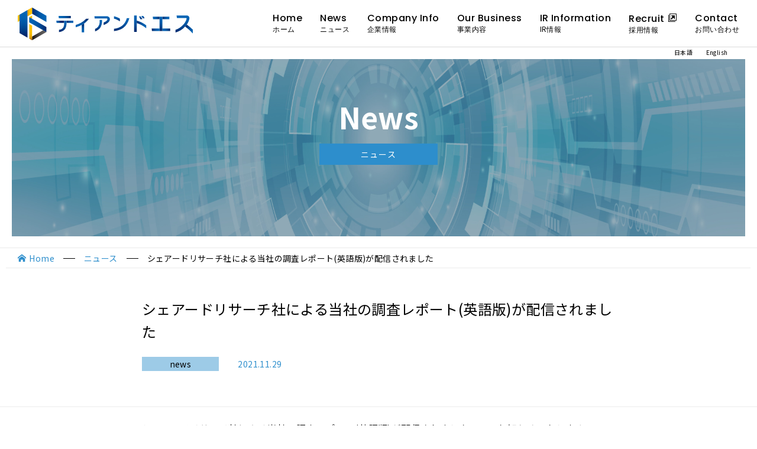

--- FILE ---
content_type: text/html; charset=UTF-8
request_url: https://www.tecsvc.co.jp/1033/
body_size: 5883
content:
<!DOCTYPE html>
<html lang="ja">
    <head prefix="og: http://ogp.me/ns#">
        <meta charset="utf-8">
        <meta http-equiv="X-UA-Compatible" content="IE=edge">
        <meta name="viewport" content="width=device-width,initial-scale=1">
        <title>シェアードリサーチ社による当社の調査レポート(英語版)が配信されました | ティアンドエスグループ</title>
        
<!-- All in One SEO Pack 2.12 by Michael Torbert of Semper Fi Web Design[252,297] -->
<meta name="description"  content="シェアードリサーチ社による当社の調査レポート(英語版)が配信されましたので、お知らせいたします。 以下のリンク（外部リンク）をご覧ください。" />

<link rel="canonical" href="https://www.tecsvc.co.jp/1033/" />
<meta property="og:title" content="シェアードリサーチ社による当社の調査レポート(英語版)が配信されました | ティアンドエスグループ" />
<meta property="og:type" content="article" />
<meta property="og:url" content="https://www.tecsvc.co.jp/1033/" />
<meta property="og:image" content="https://www.tecsvc.co.jp/wp/wp-content/uploads/2019/03/og.png" />
<meta property="og:site_name" content="ティアンドエス株式会社" />
<meta property="og:description" content="シェアードリサーチ社による当社の調査レポート(英語版)が配信されましたので、お知らせいたします。 以下のリンク（外部リンク）をご覧ください。" />
<meta property="article:published_time" content="2021-11-29T06:00:47Z" />
<meta property="article:modified_time" content="2021-11-29T02:09:10Z" />
<meta name="twitter:card" content="summary" />
<meta name="twitter:title" content="シェアードリサーチ社による当社の調査レポート(英語版)が配信されました | ティアンドエスグループ" />
<meta name="twitter:description" content="シェアードリサーチ社による当社の調査レポート(英語版)が配信されましたので、お知らせいたします。 以下のリンク（外部リンク）をご覧ください。" />
<meta name="twitter:image" content="https://www.tecsvc.co.jp/wp/wp-content/uploads/2019/03/og.png" />
<meta itemprop="image" content="https://www.tecsvc.co.jp/wp/wp-content/uploads/2019/03/og.png" />
<!-- /all in one seo pack -->
<link rel='dns-prefetch' href='//cdn.jsdelivr.net' />
<link rel='dns-prefetch' href='//s.w.org' />
<link rel="alternate" type="application/rss+xml" title="ティアンドエスグループ &raquo; シェアードリサーチ社による当社の調査レポート(英語版)が配信されました のコメントのフィード" href="https://www.tecsvc.co.jp/1033/feed/" />
<link rel='stylesheet' id='wp-block-library-css'  href='https://www.tecsvc.co.jp/wp/wp-includes/css/dist/block-library/style.min.css?ver=5.1.19' type='text/css' media='all' />
<script type='text/javascript' src='https://www.tecsvc.co.jp/wp/wp-content/themes/tecsvc/assets/js/init.js?ver=5.1.19'></script>
<link rel='https://api.w.org/' href='https://www.tecsvc.co.jp/wp-json/' />
<link rel='prev' title='T&#038;S Monthly News 2021 年 11 月号を発刊しました' href='https://www.tecsvc.co.jp/1029/' />
<link rel='next' title='自己株式取得に係る事項の決定に関するお知らせ' href='https://www.tecsvc.co.jp/1042/' />
<link rel="alternate" type="application/json+oembed" href="https://www.tecsvc.co.jp/wp-json/oembed/1.0/embed?url=https%3A%2F%2Fwww.tecsvc.co.jp%2F1033%2F" />
<link rel="alternate" type="text/xml+oembed" href="https://www.tecsvc.co.jp/wp-json/oembed/1.0/embed?url=https%3A%2F%2Fwww.tecsvc.co.jp%2F1033%2F&#038;format=xml" />
<link rel="alternate" href="https://www.tecsvc.co.jp/1033/" hreflang="ja" />
<link rel="alternate" href="https://www.tecsvc.co.jp/en/1037/" hreflang="en" />
<meta name="redi-version" content="1.1.4" />        <link rel="shortcut icon" href="https://www.tecsvc.co.jp/wp/wp-content/themes/tecsvc/assets/images/common/favicon.ico" />
        <link rel="apple-touch-icon" href="https://www.tecsvc.co.jp/wp/wp-content/themes/tecsvc/assets/images/common/apple-touch-icon.png" />
        <link rel="stylesheet" href="https://use.typekit.net/smp7vyw.css">

        <link href="https://fonts.googleapis.com/css?family=Noto+Sans+JP:400,700|Poppins:400,500,700&amp;subset=japanese" rel="stylesheet">

        <link rel="stylesheet" href="https://www.tecsvc.co.jp/wp/wp-content/themes/tecsvc/assets/css/style.css">

                            
		<!-- Global site tag (gtag.js) - Google Analytics -->
		<script async src="https://www.googletagmanager.com/gtag/js?id=G-B71ZDSRTL1"></script>
		<script>
		  window.dataLayer = window.dataLayer || [];
		  function gtag(){dataLayer.push(arguments);}
		  gtag('js', new Date());

		  gtag('config', 'G-B71ZDSRTL1');
		</script>

    </head>
    <body id="top">
        <!------------------------- PRELOADER --------------------------->
        <div class="c-preloader">
            <div class="c-preloader__bar js-progress-bar"></div>
            <div class="c-preloader__bg"></div>
        </div>
        <!------------------------- /PRELOADER --------------------------->
        <!------------------------- HEADER --------------------------->
        <header class="l-header">
            <div class="l-header-inner">
                <div class="l-header-logo">
                    <a href="https://www.tecsvc.co.jp">
                                                    <img src="https://www.tecsvc.co.jp/wp/wp-content/themes/tecsvc/assets/images/common/logo.svg" alt="ティアンドエス">
                                            </a>
                </div>
                <!------------------------- GNAV --------------------------->

                <div class="l-gnav-toggle">
                    <div class="l-gnav-toggle__inner js-gnav-toggle">
                        <div class="l-gnav-toggle__bar l-gnav-toggle__bar--1">
                            <div class="l-gnav-toggle__bar-inner">
                                <div class="l-gnav-toggle__bar-front"></div>
                                <div class="l-gnav-toggle__bar-back"></div>
                            </div>
                        </div>
                        <div class="l-gnav-toggle__bar l-gnav-toggle__bar--2">
                            <div class="l-gnav-toggle__bar-inner">
                                <div class="l-gnav-toggle__bar-front"></div>
                                <div class="l-gnav-toggle__bar-back"></div>
                            </div>
                        </div>
                        <div class="l-gnav-toggle__bar l-gnav-toggle__bar--3">
                            <div class="l-gnav-toggle__bar-inner">
                                <div class="l-gnav-toggle__bar-front"></div>
                                <div class="l-gnav-toggle__bar-back"></div>
                            </div>
                        </div>
                    </div>
                </div>

                <nav class="l-gnav">
                    <div class="l-gnav__main">
                        <div class="l-gnav__main-inner">
                            <ul class="l-gnav__menu">
                                                                    <li class="l-gnav__item l-gnav__item--home"><a href="https://www.tecsvc.co.jp">Home<span>ホーム</span></a></li>
                                    <li class="l-gnav__item l-gnav__item--news"><a href="https://www.tecsvc.co.jp/news/">News<span>ニュース</span></a>
                                        <i class="js-sub-menu-toggle"></i>
                                        <ul class="l-gnav__sub-menu">
                                            <li class="l-gnav__sub-menu-item"><a class="js-scroll js-gnav-toggle" href="https://www.tecsvc.co.jp/news/">News<span>ニュース</span></a></li>
                                            <li class="l-gnav__sub-menu-item"><a class="js-scroll js-gnav-toggle" href="https://www.tecsvc.co.jp/ir-info/ir-news/">IR News<span>IRニュース</span></a></li>
                                        </ul>
                                    </li>
                                    <li class="l-gnav__item l-gnav__item--company"><a href="https://www.tecsvc.co.jp/company/">Company Info<span>企業情報</span></a>
                                        <i class="js-sub-menu-toggle"></i>
                                        <ul class="l-gnav__sub-menu">
                                            <li class="l-gnav__sub-menu-item"><a class="js-scroll js-gnav-toggle" href="https://www.tecsvc.co.jp/company/#message">Message<span>代表挨拶</span></a></li>
                                            <li class="l-gnav__sub-menu-item"><a class="js-scroll js-gnav-toggle" href="https://www.tecsvc.co.jp/company/#corporate-philosophy">Corporate Philosophy<span>企業理念</span></a></li>
                                            <li class="l-gnav__sub-menu-item"><a class="js-scroll js-gnav-toggle" href="https://www.tecsvc.co.jp/company/#company-profile">Company Profile<span>会社概要</span></a></li>
                                            <li class="l-gnav__sub-menu-item"><a class="js-scroll js-gnav-toggle" href="https://www.tecsvc.co.jp/company/#history">History<span>沿革</span></a></li>
								    		<li class="l-gnav__sub-menu-item"><a class="js-scroll js-gnav-toggle" href="https://www.tecsvc.co.jp/company/#staff">Board Members<span>役員紹介</span></a></li>
                                            <li class="l-gnav__sub-menu-item"><a class="js-scroll js-gnav-toggle" href="https://www.tecsvc.co.jp/company/#organization-chart">Organization Chart<span>組織図</span></a></li>
                                            <li class="l-gnav__sub-menu-item"><a class="js-scroll js-gnav-toggle" href="https://www.tecsvc.co.jp/company/#organization-access">Access<span>アクセス</span></a></li>
                                        </ul>
                                    </li>
                                    <li class="l-gnav__item l-gnav__item--solution-service"><a href="https://www.tecsvc.co.jp/our-business/">Our Business<span>事業内容</span></a></li>
                                    <li class="l-gnav__item l-gnav__item--ir-info"><a href="https://www.tecsvc.co.jp/ir-info/">IR Information<span>IR情報</span></a>
                                        <i class="js-sub-menu-toggle"></i>
                                        <ul class="l-gnav__sub-menu">
                                            <li class="l-gnav__sub-menu-item"><a class="js-scroll js-gnav-toggle" href="https://www.tecsvc.co.jp/company/#message">To Our Shareholders and Investors<span>株主・投資家の皆さまへ</span></a></li>
                                            <li class="l-gnav__sub-menu-item"><a class="js-scroll js-gnav-toggle" href="https://www.tecsvc.co.jp/ir-info/ir-news/">IR News<span>IRニュース</span></a></li>
                                            <li class="l-gnav__sub-menu-item"><a class="js-scroll js-gnav-toggle" href="https://www.tecsvc.co.jp/ir-info/management-policy/">Management Policy<span>経営方針</span></a></li>
                                            <li class="l-gnav__sub-menu-item"><a class="js-scroll js-gnav-toggle" href="https://www.tecsvc.co.jp/ir-info/financial-highlights/">Financial Highlights<span>業績ハイライト</span></a></li>
                                            <li class="l-gnav__sub-menu-item"><a class="js-scroll js-gnav-toggle" href="https://www.tecsvc.co.jp/ir-info/ir-library/">IR Library<span>IRライブラリー</span></a></li>
                                            <li class="l-gnav__sub-menu-item"><a class="js-scroll js-gnav-toggle" href="http://www.sharedresearch.jp/ja/4055" target="_blank" rel="noopener noreferrer">
                                                Research Report<span class="c-icon-new-tab" style="padding: 5px 5px 3px 5px; font-size: medium; display: inline-block;"></span><span>外部会社(シェアードリサーチ)による調査レポート</span></a>
                                            </li>
                                            <li class="l-gnav__sub-menu-item"><a class="js-scroll js-gnav-toggle" href="https://www.tecsvc.co.jp/ir-info/ir-calendar/">IR Calendar<span>IRカレンダー</span></a></li>
                                            <li class="l-gnav__sub-menu-item"><a class="js-scroll js-gnav-toggle" href="https://www.tecsvc.co.jp/ir-info/stock-information/">Stock Information<span>株式について</span></a></li>
                                            <li class="l-gnav__sub-menu-item"><a class="js-scroll js-gnav-toggle" href="https://www.tecsvc.co.jp/ir-info/faq/">FAQ<span>よくある質問</span></a></li>
                                            <li class="l-gnav__sub-menu-item"><a class="js-scroll js-gnav-toggle" href="https://www.tecsvc.co.jp/ir-info/ir-inquiry/">IR Inquiry<span>IRお問い合わせ</span></a></li>
                                            <li class="l-gnav__sub-menu-item"><a class="js-scroll js-gnav-toggle" href="https://www.tecsvc.co.jp/ir-info/electronic-public-notice/">Electronic Public Notice<span>電子公告</span></a></li>
                                            <li class="l-gnav__sub-menu-item"><a class="js-scroll js-gnav-toggle" href="https://www.tecsvc.co.jp/ir-info/disclaimer/">Disclaimer<span>免責事項</span></a></li>
                                        </ul>
                                    </li>
                                    <li class="l-gnav__item l-gnav__item-recruit"><a href="https://recruit.tecsvc.co.jp/" target="_blank" rel="noopener noreferrer">Recruit<span class="c-icon-new-tab" style="padding: 0px 0px 0px 5px; font-size: medium; display: inline-block;"></span><span>採用情報</span></a>
                                        <i class="js-sub-menu-toggle"></i>
                                        <ul class="l-gnav__sub-menu">
                                            <li class="l-gnav__sub-menu-item"><a href="https://recruit.tecsvc.co.jp/new/" target="_blank" rel="noopener noreferrer">New Graduates<span>新卒採用</span></a></li>
                                            <li class="l-gnav__sub-menu-item"><a href="https://recruit.tecsvc.co.jp/midway/" target="_blank" rel="noopener noreferrer">Mid Term Hiring<span>中途採用</span></a></li>
                                        </ul>
                                    </li>
                                    <li class="l-gnav__item l-gnav__item--contact"><a href="https://www.tecsvc.co.jp/contact/">Contact<span>お問い合わせ</span></a></li>
                                                            </ul>
                            <div class="l-gnav__sub">
                                <ul class="l-gnav__sub-list">
                                                                            <li class="l-gnav__sub-list-item"><a href="https://www.tecsvc.co.jp/privacy-policy/">個人情報保護方針</a></li>
                                        <li class="l-gnav__sub-list-item"><a href="https://www.tecsvc.co.jp/security/">情報セキュリティ保護方針</a></li>
                                                                    </ul>
                            </div>
                        </div>
                    </div>

                    <div class="l-gnav__bg">
                        <div class="l-gnav__bg-item l-gnav__bg-item--1"></div>
                        <div class="l-gnav__bg-item l-gnav__bg-item--2"></div>
                    </div>
                </nav>
                <!------------------------- /GNAV --------------------------->
            </div>
            
            <ul class="widgetPolylang">
                	<li class="lang-item lang-item-5 lang-item-ja current-lang lang-item-first"><a lang="ja" hreflang="ja" href="https://www.tecsvc.co.jp/1033/">日本語</a></li>
	<li class="lang-item lang-item-8 lang-item-en"><a lang="en-US" hreflang="en-US" href="https://www.tecsvc.co.jp/en/1037/">English</a></li>
            </ul>
        </header>
        <!------------------------- /HEADER --------------------------->
        <!-- .l-wrapper -->
        <div class="l-wrapper">
<!------------------------- MAIN --------------------------->
<main class="l-main is-topics">
    <!-- #content -->
    <div id="content" class="l-content p-topics-detail">
        <section class="c-lower-kv">
            <section class="c-lower-kv__inner">
                <!-- <h1 class="c-lower_heading">Topics<span>トピックス</span></h1> -->
                                    <h1 class="c-lower_heading">News<span>ニュース</span></h1>
                                <img src="https://www.tecsvc.co.jp/wp/wp-content/themes/tecsvc/assets/images/topics/kv.jpg" class="c-lower-kv__image">
            </section>
        </section>
                        
                
        <section class="c-breadcrumbs">
            <div class="c-section-inner">
                <ul class="c-breadcrumbs__list">
                    <li class="c-breadcrumbs__item c-breadcrumbs__item--home"><a href="https://www.tecsvc.co.jp">Home</a></li>
                    <!-- <li class="c-breadcrumbs__item"><a href="https://www.tecsvc.co.jp/topics/">トピックス</a></li> -->
                                            <li class="c-breadcrumbs__item"><a href="https://www.tecsvc.co.jp/news/">ニュース</a></li>
                                        <li class="c-breadcrumbs__item">シェアードリサーチ社による当社の調査レポート(英語版)が配信されました</li>
                </ul>
            </div>
        </section>
        <section class="c-article__header c-section">
            <div class="c-section-inner">
                <div class="c-section-inner c-section-inner--small">
                    <h2 class="c-article__header__title">シェアードリサーチ社による当社の調査レポート(英語版)が配信されました</h2>
                    <p class="c-article__header__category is-news">news</p>
                    <time class="c-article__header__date">2021.11.29</time>
                </div>
            </div>
        </section>
        <section class="c-article__body c-section c-section--no-padding">
            <div class="c-section-inner c-section-inner--small">
                                <div class="c-article__detail">
                    <p>シェアードリサーチ社による当社の調査レポート(英語版)が配信されましたので、お知らせいたします。</p>
<p>以下のリンク（外部リンク）をご覧ください。<br />
<a href="https://sharedresearch.jp/en/4055" rel="noopener noreferrer" target="_blank">https://sharedresearch.jp/en/4055</a></p>
                </div>
                <div class="c-pagenavi">
                    <div class="c-pagenavi__link-wrap">
                        <!-- <a class="c-pagenavi__link c-pagenavi__link--prev" href="https://www.tecsvc.co.jp/1029/" rel="prev">Prev</a> -->
                        <!-- <a class="c-pagenavi__link-index" rel="next" href="https://www.tecsvc.co.jp/topics/">トピックス一覧へ戻る</a> -->
                                                    <a class="c-pagenavi__link-index" rel="next" href="https://www.tecsvc.co.jp/news/">ニュース一覧へ戻る</a>
                                                <!-- <a class="c-pagenavi__link c-pagenavi__link--next" href="https://www.tecsvc.co.jp/1042/" rel="next">Next</a> -->
                    </div>
                </div>
            </div>
        </section>
            </div>
    <!--/ #content -->
</main>
<!------------------------- /MAIN --------------------------->

<!------------------------- FOOTER --------------------------->
<footer class="l-footer">
    <div class="l-footer-inner">
        <div class="l-footer__info">
                            <a href="https://www.tecsvc.co.jp"><img src="https://www.tecsvc.co.jp/wp/wp-content/themes/tecsvc/assets/images/common/logo-white.svg" class="l-footer__image"></a>
                                        <div class="l-footer__info-name">ティアンドエスグループ株式会社</div>
                <div class="l-footer__info-address">〒220-0012<br>神奈川県横浜市西区みなとみらい3-6-3<br>MMパークビル 11階</div>
                <div class="l-footer__info-contact">
                    <a href="https://www.tecsvc.co.jp/contact/">お問い合わせ</a>
                </div>
                <div class="l-footer__info-partnership">
                    <a href="https://www.magicalir.net/4055/mail/index.php" target="_blank" rel="noopener noreferrer">IRメール配信登録<span class="c-icon-new-tab" style="padding: 10px; font-size: medium;"></a>
                </div>
                <div class="l-footer__info-partnership">
                    <a href="https://macloud.jp/offers/1101?argument=wqVTE22c&dmai=a609e0d743ea48" target="_blank" rel="noopener noreferrer">事業パートナー募集<span class="c-icon-new-tab" style="padding: 10px; font-size: medium;"></span></a>
                </div>
                    </div>
        <div class="l-footer-body">
                            <nav class="l-footer__nav">
                    <div class="l-footer__nav-box">
                        <div class="l-footer__nav-hadeing"><a href="https://www.tecsvc.co.jp/news/">ニュース</a></div>
                        <ul class="l-footer__nav-list">
                            <li class="l-footer__nav-item"><a href="https://www.tecsvc.co.jp/news/business-technology/">事業・技術関連</a></li>
                            <li class="l-footer__nav-item"><a href="https://www.tecsvc.co.jp/news/event/">イベント情報</a></li>
                        </ul>
                    </div>
                    <div class="l-footer__nav-box">
                        <div class="l-footer__nav-hadeing"><a href="https://www.tecsvc.co.jp/company/">企業情報</a></div>
                        <ul class="l-footer__nav-list">
                            <li class="l-footer__nav-item"><a class="js-scroll" href="https://www.tecsvc.co.jp/company/#message">代表挨拶</a></li>
                            <li class="l-footer__nav-item"><a class="js-scroll" href="https://www.tecsvc.co.jp/company/#corporate-philosophy">企業理念</a></li>
                            <li class="l-footer__nav-item"><a class="js-scroll" href="https://www.tecsvc.co.jp/company/#company-profile">会社概要</a></li>
                            <li class="l-footer__nav-item"><a class="js-scroll" href="https://www.tecsvc.co.jp/company/#history">沿革</a></li>
                            <li class="l-footer__nav-item"><a class="js-scroll" href="https://www.tecsvc.co.jp/company/#staff">役員紹介</a></li>
                            <li class="l-footer__nav-item"><a class="js-scroll" href="https://www.tecsvc.co.jp/company/#organization-chart">組織図</a></li>
                            <li class="l-footer__nav-item"><a class="js-scroll" href="https://www.tecsvc.co.jp/company/#organization-access">アクセス</a></li>
                        </ul>
                    </div>
                    <div class="l-footer__nav-box">
                        <div class="l-footer__nav-hadeing"><a href="https://www.tecsvc.co.jp/our-business/">事業内容</a></div>
                    </div>
                    <div class="l-footer__nav-box">
                        <div class="l-footer__nav-hadeing"><a href="https://www.tecsvc.co.jp/ir-info/">IR情報</a></div>
                        <ul class="l-footer__nav-list">
                            <li class="l-footer__nav-item"><a class="js-scroll" href="https://www.tecsvc.co.jp/company/#message">株主・投資家の皆さまへ</a></li>
                            <li class="l-footer__nav-item"><a class="js-scroll" href="https://www.tecsvc.co.jp/ir-info/ir-news/">IRニュース</a></li>
                            <li class="l-footer__nav-item"><a class="js-scroll" href="https://www.tecsvc.co.jp/ir-info/management-policy/">経営方針</a></li>
                            <li class="l-footer__nav-item"><a class="js-scroll" href="https://www.tecsvc.co.jp/ir-info/financial-highlights/">業績ハイライト</a></li>
                            <li class="l-footer__nav-item"><a class="js-scroll" href="https://www.tecsvc.co.jp/ir-info/ir-library/">IRライブラリー</a></li>
                            <li class="l-footer__nav-item"><a class="js-scroll" href="https://www.tecsvc.co.jp/ir-info/ir-calendar/">IRカレンダー</a></li>
                            <li class="l-footer__nav-item"><a class="js-scroll" href="https://www.tecsvc.co.jp/ir-info/stock-information/">株式について</a></li>
                            <li class="l-footer__nav-item"><a class="js-scroll" href="https://www.tecsvc.co.jp/ir-info/faq/">よくある質問</a></li>
                            <li class="l-footer__nav-item"><a class="js-scroll" href="https://www.tecsvc.co.jp/ir-info/ir-inquiry/">IRお問い合わせ</a></li>
                            <li class="l-footer__nav-item"><a class="js-scroll" href="https://www.tecsvc.co.jp/ir-info/electronic-public-notice/">電子公告</a></li>
                            <li class="l-footer__nav-item"><a class="js-scroll" href="https://www.tecsvc.co.jp/ir-info/disclaimer/">免責事項</a></li>
                        </ul>
                    </div>
                    <div class="l-footer__nav-box">
                        <div class="l-footer__nav-hadeing"><a href="https://recruit.tecsvc.co.jp/" target="_blank" rel="noopener noreferrer">採用情報<span class="c-icon-new-tab" style="padding: 10px; font-size: medium;"></span></a></div>
                        <ul class="l-footer__nav-list">
                            <li class="l-footer__nav-item"><a href="https://recruit.tecsvc.co.jp/new/" target="_blank" rel="noopener noreferrer">新卒採用</a></li>
                            <li class="l-footer__nav-item"><a href="https://recruit.tecsvc.co.jp/midway/" target="_blank" rel="noopener noreferrer">中途採用</a></li>
                        </ul>
                    </div>
                
                </nav>
                <div class="l-footer-sub">
                    <nav class="l-footer__sub-nav">
                        <ul class="l-footer__sub-nav-list">
                            <li class="l-footer__sub-nav-item"><a href="https://www.tecsvc.co.jp/privacy-policy/">個人情報保護方針</a></li>
                            <li class="l-footer__sub-nav-item"><a href="https://www.tecsvc.co.jp/security/">情報セキュリティ保護方針</a></li>
                        </ul>
                    </nav>
                    <div class="l-footer__copyright">Copyright &copy; T&amp;S Group Inc. All rights reserved.</div>
                </div>
                    </div>
    </div>
</footer>
<!------------------------- /FOOTER --------------------------->
</div>
<!-- /.l-wrapper -->
<script src="https://www.tecsvc.co.jp/wp/wp-content/themes/tecsvc/assets/js/lib.js"></script>
<script src="https://www.tecsvc.co.jp/wp/wp-content/themes/tecsvc/assets/js/app-dist.js"></script>

    
<script type='text/javascript'>
/* <![CDATA[ */
var SlimStatParams = {"ajaxurl":"https:\/\/www.tecsvc.co.jp\/wp\/wp-admin\/admin-ajax.php","baseurl":"\/","dnt":"noslimstat,ab-item","ci":"YTo0OntzOjEyOiJjb250ZW50X3R5cGUiO3M6NDoicG9zdCI7czo4OiJjYXRlZ29yeSI7czo2OiIxLDUsNDQiO3M6MTA6ImNvbnRlbnRfaWQiO2k6MTAzMztzOjY6ImF1dGhvciI7czoxMjoiYWRtaW5fdGVjc3ZjIjt9.0bfefbf5bf9d039f32e0aff544cd0c3e"};
/* ]]> */
</script>
<script type='text/javascript' src='https://cdn.jsdelivr.net/wp/wp-slimstat/tags/4.8.8.1/wp-slimstat.min.js'></script>
<script type='text/javascript' src='https://www.tecsvc.co.jp/wp/wp-includes/js/wp-embed.min.js?ver=5.1.19'></script>
</body>
</html>


--- FILE ---
content_type: application/x-javascript
request_url: https://www.tecsvc.co.jp/wp/wp-content/themes/tecsvc/assets/js/lib.js
body_size: 182848
content:
window.Modernizr=function(n,h,s){function i(t){m.cssText=t}function o(t,e){return typeof t===e}function r(t,e){return!!~(""+t).indexOf(e)}function a(t,e){for(var i in t){var n=t[i];if(!r(n,"-")&&m[n]!==s)return"pfx"!=e||n}return!1}function l(t,e,i){var n=t.charAt(0).toUpperCase()+t.slice(1),r=(t+" "+w.join(n+" ")+n).split(" ");return o(e,"string")||o(e,"undefined")?a(r,e):function(t,e,i){for(var n in t){var r=e[t[n]];if(r!==s)return!1===i?t[n]:o(r,"function")?r.bind(i||e):r}return!1}(r=(t+" "+x.join(n+" ")+n).split(" "),e,i)}var t,c,u,d={},f=h.documentElement,p="modernizr",e=h.createElement(p),m=e.style,g=h.createElement("input"),y=":)",v={}.toString,_=" -webkit- -moz- -o- -ms- ".split(" "),b="Webkit Moz O ms",w=b.split(" "),x=b.toLowerCase().split(" "),T="http://www.w3.org/2000/svg",k={},A={},S={},E=[],C=E.slice,D=function(t,e,i,n){var r,o,s,a,l=h.createElement("div"),c=h.body,u=c||h.createElement("body");if(parseInt(i,10))for(;i--;)(s=h.createElement("div")).id=n?n[i]:p+(i+1),l.appendChild(s);return r=["&#173;",'<style id="s',p,'">',t,"</style>"].join(""),l.id=p,(c?l:u).innerHTML+=r,u.appendChild(l),c||(u.style.background="",u.style.overflow="hidden",a=f.style.overflow,f.style.overflow="hidden",f.appendChild(u)),o=e(l,t),c?l.parentNode.removeChild(l):(u.parentNode.removeChild(u),f.style.overflow=a),!!o},P=(u={select:"input",change:"input",submit:"form",reset:"form",error:"img",load:"img",abort:"img"},function(t,e){e=e||h.createElement(u[t]||"div");var i=(t="on"+t)in e;return i||(e.setAttribute||(e=h.createElement("div")),e.setAttribute&&e.removeAttribute&&(e.setAttribute(t,""),i=o(e[t],"function"),o(e[t],"undefined")||(e[t]=s),e.removeAttribute(t))),e=null,i}),O={}.hasOwnProperty;for(var M in c=o(O,"undefined")||o(O.call,"undefined")?function(t,e){return e in t&&o(t.constructor.prototype[e],"undefined")}:function(t,e){return O.call(t,e)},Function.prototype.bind||(Function.prototype.bind=function(n){var r=this;if("function"!=typeof r)throw new TypeError;var o=C.call(arguments,1),s=function(){if(this instanceof s){var t=function(){};t.prototype=r.prototype;var e=new t,i=r.apply(e,o.concat(C.call(arguments)));return Object(i)===i?i:e}return r.apply(n,o.concat(C.call(arguments)))};return s}),k.flexbox=function(){return l("flexWrap")},k.canvas=function(){var t=h.createElement("canvas");return!!t.getContext&&!!t.getContext("2d")},k.canvastext=function(){return!!d.canvas&&!!o(h.createElement("canvas").getContext("2d").fillText,"function")},k.webgl=function(){return!!n.WebGLRenderingContext},k.touch=function(){var e;return"ontouchstart"in n||n.DocumentTouch&&h instanceof DocumentTouch?e=!0:D(["@media (",_.join("touch-enabled),("),p,")","{#modernizr{top:9px;position:absolute}}"].join(""),function(t){e=9===t.offsetTop}),e},k.geolocation=function(){return"geolocation"in navigator},k.postmessage=function(){return!!n.postMessage},k.websqldatabase=function(){return!!n.openDatabase},k.indexedDB=function(){return!!l("indexedDB",n)},k.hashchange=function(){return P("hashchange",n)&&(h.documentMode===s||7<h.documentMode)},k.history=function(){return!!n.history&&!!history.pushState},k.draganddrop=function(){var t=h.createElement("div");return"draggable"in t||"ondragstart"in t&&"ondrop"in t},k.websockets=function(){return"WebSocket"in n||"MozWebSocket"in n},k.rgba=function(){return i("background-color:rgba(150,255,150,.5)"),r(m.backgroundColor,"rgba")},k.hsla=function(){return i("background-color:hsla(120,40%,100%,.5)"),r(m.backgroundColor,"rgba")||r(m.backgroundColor,"hsla")},k.multiplebgs=function(){return i("background:url(https://),url(https://),red url(https://)"),/(url\s*\(.*?){3}/.test(m.background)},k.backgroundsize=function(){return l("backgroundSize")},k.borderimage=function(){return l("borderImage")},k.borderradius=function(){return l("borderRadius")},k.boxshadow=function(){return l("boxShadow")},k.textshadow=function(){return""===h.createElement("div").style.textShadow},k.opacity=function(){return t="opacity:.55",i(_.join(t+";")+(e||"")),/^0.55$/.test(m.opacity);var t,e},k.cssanimations=function(){return l("animationName")},k.csscolumns=function(){return l("columnCount")},k.cssgradients=function(){var t="background-image:";return i((t+"-webkit- ".split(" ").join("gradient(linear,left top,right bottom,from(#9f9),to(white));"+t)+_.join("linear-gradient(left top,#9f9, white);"+t)).slice(0,-t.length)),r(m.backgroundImage,"gradient")},k.cssreflections=function(){return l("boxReflect")},k.csstransforms=function(){return!!l("transform")},k.csstransforms3d=function(){var i=!!l("perspective");return i&&"webkitPerspective"in f.style&&D("@media (transform-3d),(-webkit-transform-3d){#modernizr{left:9px;position:absolute;height:3px;}}",function(t,e){i=9===t.offsetLeft&&3===t.offsetHeight}),i},k.csstransitions=function(){return l("transition")},k.fontface=function(){var o;return D('@font-face {font-family:"font";src:url("https://")}',function(t,e){var i=h.getElementById("smodernizr"),n=i.sheet||i.styleSheet,r=n?n.cssRules&&n.cssRules[0]?n.cssRules[0].cssText:n.cssText||"":"";o=/src/i.test(r)&&0===r.indexOf(e.split(" ")[0])}),o},k.generatedcontent=function(){var e;return D(["#",p,"{font:0/0 a}#",p,':after{content:"',y,'";visibility:hidden;font:3px/1 a}'].join(""),function(t){e=3<=t.offsetHeight}),e},k.video=function(){var t=h.createElement("video"),e=!1;try{(e=!!t.canPlayType)&&((e=new Boolean(e)).ogg=t.canPlayType('video/ogg; codecs="theora"').replace(/^no$/,""),e.h264=t.canPlayType('video/mp4; codecs="avc1.42E01E"').replace(/^no$/,""),e.webm=t.canPlayType('video/webm; codecs="vp8, vorbis"').replace(/^no$/,""))}catch(t){}return e},k.audio=function(){var t=h.createElement("audio"),e=!1;try{(e=!!t.canPlayType)&&((e=new Boolean(e)).ogg=t.canPlayType('audio/ogg; codecs="vorbis"').replace(/^no$/,""),e.mp3=t.canPlayType("audio/mpeg;").replace(/^no$/,""),e.wav=t.canPlayType('audio/wav; codecs="1"').replace(/^no$/,""),e.m4a=(t.canPlayType("audio/x-m4a;")||t.canPlayType("audio/aac;")).replace(/^no$/,""))}catch(t){}return e},k.localstorage=function(){try{return localStorage.setItem(p,p),localStorage.removeItem(p),!0}catch(t){return!1}},k.sessionstorage=function(){try{return sessionStorage.setItem(p,p),sessionStorage.removeItem(p),!0}catch(t){return!1}},k.webworkers=function(){return!!n.Worker},k.applicationcache=function(){return!!n.applicationCache},k.svg=function(){return!!h.createElementNS&&!!h.createElementNS(T,"svg").createSVGRect},k.inlinesvg=function(){var t=h.createElement("div");return t.innerHTML="<svg/>",(t.firstChild&&t.firstChild.namespaceURI)==T},k.smil=function(){return!!h.createElementNS&&/SVGAnimate/.test(v.call(h.createElementNS(T,"animate")))},k.svgclippaths=function(){return!!h.createElementNS&&/SVGClipPath/.test(v.call(h.createElementNS(T,"clipPath")))},k)c(k,M)&&(t=M.toLowerCase(),d[t]=k[M](),E.push((d[t]?"":"no-")+t));return d.input||(d.input=function(t){for(var e=0,i=t.length;e<i;e++)S[t[e]]=t[e]in g;return S.list&&(S.list=!!h.createElement("datalist")&&!!n.HTMLDataListElement),S}("autocomplete autofocus list placeholder max min multiple pattern required step".split(" ")),d.inputtypes=function(t){for(var e,i,n,r=0,o=t.length;r<o;r++)g.setAttribute("type",i=t[r]),(e="text"!==g.type)&&(g.value=y,g.style.cssText="position:absolute;visibility:hidden;",/^range$/.test(i)&&g.style.WebkitAppearance!==s?(f.appendChild(g),e=(n=h.defaultView).getComputedStyle&&"textfield"!==n.getComputedStyle(g,null).WebkitAppearance&&0!==g.offsetHeight,f.removeChild(g)):/^(search|tel)$/.test(i)||(e=/^(url|email)$/.test(i)?g.checkValidity&&!1===g.checkValidity():g.value!=y)),A[t[r]]=!!e;return A}("search tel url email datetime date month week time datetime-local number range color".split(" "))),d.addTest=function(t,e){if("object"==typeof t)for(var i in t)c(t,i)&&d.addTest(i,t[i]);else{if(t=t.toLowerCase(),d[t]!==s)return d;e="function"==typeof e?e():e,f.className+=" "+(e?"":"no-")+t,d[t]=e}return d},i(""),e=g=null,function(t,l){function c(){var t=p.elements;return"string"==typeof t?t.split(" "):t}function u(t){var e=a[t[n]];return e||(e={},s++,t[n]=s,a[s]=e),e}function h(t,e,i){return e||(e=l),f?e.createElement(t):(i||(i=u(e)),!(n=i.cache[t]?i.cache[t].cloneNode():o.test(t)?(i.cache[t]=i.createElem(t)).cloneNode():i.createElem(t)).canHaveChildren||r.test(t)||n.tagUrn?n:i.frag.appendChild(n));var n}function e(t){t||(t=l);var e,i,n,r,o,s,a=u(t);return p.shivCSS&&!d&&!a.hasCSS&&(a.hasCSS=(r="article,aside,dialog,figcaption,figure,footer,header,hgroup,main,nav,section{display:block}mark{background:#FF0;color:#000}template{display:none}",o=(n=t).createElement("p"),s=n.getElementsByTagName("head")[0]||n.documentElement,o.innerHTML="x<style>"+r+"</style>",!!s.insertBefore(o.lastChild,s.firstChild))),f||(e=t,(i=a).cache||(i.cache={},i.createElem=e.createElement,i.createFrag=e.createDocumentFragment,i.frag=i.createFrag()),e.createElement=function(t){return p.shivMethods?h(t,e,i):i.createElem(t)},e.createDocumentFragment=Function("h,f","return function(){var n=f.cloneNode(),c=n.createElement;h.shivMethods&&("+c().join().replace(/[\w\-]+/g,function(t){return i.createElem(t),i.frag.createElement(t),'c("'+t+'")'})+");return n}")(p,i.frag)),t}var d,f,i=t.html5||{},r=/^<|^(?:button|map|select|textarea|object|iframe|option|optgroup)$/i,o=/^(?:a|b|code|div|fieldset|h1|h2|h3|h4|h5|h6|i|label|li|ol|p|q|span|strong|style|table|tbody|td|th|tr|ul)$/i,n="_html5shiv",s=0,a={};!function(){try{var t=l.createElement("a");t.innerHTML="<xyz></xyz>",d="hidden"in t,f=1==t.childNodes.length||function(){l.createElement("a");var t=l.createDocumentFragment();return void 0===t.cloneNode||void 0===t.createDocumentFragment||void 0===t.createElement}()}catch(t){f=d=!0}}();var p={elements:i.elements||"abbr article aside audio bdi canvas data datalist details dialog figcaption figure footer header hgroup main mark meter nav output progress section summary template time video",version:"3.7.0",shivCSS:!1!==i.shivCSS,supportsUnknownElements:f,shivMethods:!1!==i.shivMethods,type:"default",shivDocument:e,createElement:h,createDocumentFragment:function(t,e){if(t||(t=l),f)return t.createDocumentFragment();for(var i=(e=e||u(t)).frag.cloneNode(),n=0,r=c(),o=r.length;n<o;n++)i.createElement(r[n]);return i}};t.html5=p,e(l)}(this,h),d._version="2.8.3",d._prefixes=_,d._domPrefixes=x,d._cssomPrefixes=w,d.mq=function(t){var e,i=n.matchMedia||n.msMatchMedia;return i?i(t)&&i(t).matches||!1:(D("@media "+t+" { #"+p+" { position: absolute; } }",function(t){e="absolute"==(n.getComputedStyle?getComputedStyle(t,null):t.currentStyle).position}),e)},d.hasEvent=P,d.testProp=function(t){return a([t])},d.testAllProps=l,d.testStyles=D,d.prefixed=function(t,e,i){return e?l(t,e,i):l(t,"pfx")},f.className=f.className.replace(/(^|\s)no-js(\s|$)/,"$1$2")+" js "+E.join(" "),d}(this,this.document),function(t,d,a){function h(t){return"[object Function]"==r.call(t)}function f(t){return"string"==typeof t}function p(){}function m(t){return!t||"loaded"==t||"complete"==t||"uninitialized"==t}function g(){var t=b.shift();w=1,t?t.t?v(function(){("c"==t.t?y.injectCss:y.injectJs)(t.s,0,t.a,t.x,t.e,1)},0):(t(),g()):w=0}function e(t,e,i,n,r){return w=0,e=e||"j",f(t)?function(i,n,t,e,r,o,s){function a(t){if(!c&&m(l.readyState)&&(h.r=c=1,!w&&g(),l.onload=l.onreadystatechange=null,t))for(var e in"img"!=i&&v(function(){T.removeChild(l)},50),S[n])S[n].hasOwnProperty(e)&&S[n][e].onload()}s=s||y.errorTimeout;var l=d.createElement(i),c=0,u=0,h={t:t,s:n,e:r,a:o,x:s};1===S[n]&&(u=1,S[n]=[]),"object"==i?l.data=n:(l.src=n,l.type=i),l.width=l.height="0",l.onerror=l.onload=l.onreadystatechange=function(){a.call(this,u)},b.splice(e,0,h),"img"!=i&&(u||2===S[n]?(T.insertBefore(l,x?null:_),v(a,s)):S[n].push(l))}("c"==e?c:s,t,e,this.i++,i,n,r):(b.splice(this.i++,0,t),1==b.length&&g()),this}function l(){var t=y;return t.loader={load:e,i:0},t}var i,y,n=d.documentElement,v=t.setTimeout,_=d.getElementsByTagName("script")[0],r={}.toString,b=[],w=0,o="MozAppearance"in n.style,x=o&&!!d.createRange().compareNode,T=x?n:_.parentNode,s=(n=t.opera&&"[object Opera]"==r.call(t.opera),n=!!d.attachEvent&&!n,o?"object":n?"script":"img"),c=n?"script":s,k=Array.isArray||function(t){return"[object Array]"==r.call(t)},A=[],S={},E={timeout:function(t,e){return e.length&&(t.timeout=e[0]),t}};(y=function(t){function u(t,e,i,n,r){var o=function(t){t=t.split("!");var e,i,n,r=A.length,o=t.pop(),s=t.length;for(o={url:o,origUrl:o,prefixes:t},i=0;i<s;i++)n=t[i].split("="),(e=E[n.shift()])&&(o=e(o,n));for(i=0;i<r;i++)o=A[i](o);return o}(t),s=o.autoCallback;o.url.split(".").pop().split("?").shift(),o.bypass||(e&&(e=h(e)?e:e[t]||e[n]||e[t.split("/").pop().split("?")[0]]),o.instead?o.instead(t,e,i,n,r):(S[o.url]?o.noexec=!0:S[o.url]=1,i.load(o.url,o.forceCSS||!o.forceJS&&"css"==o.url.split(".").pop().split("?").shift()?"c":a,o.noexec,o.attrs,o.timeout),(h(e)||h(s))&&i.load(function(){l(),e&&e(o.origUrl,r,n),s&&s(o.origUrl,r,n),S[o.url]=2})))}function e(t,e){function i(i,t){if(i){if(f(i))t||(a=function(){var t=[].slice.call(arguments);l.apply(this,t),c()}),u(i,a,e,0,o);else if(Object(i)===i)for(r in n=function(){var t,e=0;for(t in i)i.hasOwnProperty(t)&&e++;return e}(),i)i.hasOwnProperty(r)&&(!t&&!--n&&(h(a)?a=function(){var t=[].slice.call(arguments);l.apply(this,t),c()}:a[r]=function(e){return function(){var t=[].slice.call(arguments);e&&e.apply(this,t),c()}}(l[r])),u(i[r],a,e,r,o))}else!t&&c()}var n,r,o=!!t.test,s=t.load||t.both,a=t.callback||p,l=a,c=t.complete||p;i(o?t.yep:t.nope,!!s),s&&i(s)}var i,n,r=this.yepnope.loader;if(f(t))u(t,0,r,0);else if(k(t))for(i=0;i<t.length;i++)f(n=t[i])?u(n,0,r,0):k(n)?y(n):Object(n)===n&&e(n,r);else Object(t)===t&&e(t,r)}).addPrefix=function(t,e){E[t]=e},y.addFilter=function(t){A.push(t)},y.errorTimeout=1e4,null==d.readyState&&d.addEventListener&&(d.readyState="loading",d.addEventListener("DOMContentLoaded",i=function(){d.removeEventListener("DOMContentLoaded",i,0),d.readyState="complete"},0)),t.yepnope=l(),t.yepnope.executeStack=g,t.yepnope.injectJs=function(t,e,i,n,r,o){var s,a,l=d.createElement("script");n=n||y.errorTimeout;for(a in l.src=t,i)l.setAttribute(a,i[a]);e=o?g:e||p,l.onreadystatechange=l.onload=function(){!s&&m(l.readyState)&&(s=1,e(),l.onload=l.onreadystatechange=null)},v(function(){s||e(s=1)},n),r?l.onload():_.parentNode.insertBefore(l,_)},t.yepnope.injectCss=function(t,e,i,n,r,o){var s;n=d.createElement("link"),e=o?g:e||p;for(s in n.href=t,n.rel="stylesheet",n.type="text/css",i)n.setAttribute(s,i[s]);r||(_.parentNode.insertBefore(n,_),v(e,0))}}(this,document),Modernizr.load=function(){yepnope.apply(window,[].slice.call(arguments,0))},function(t,e){"use strict";"object"==typeof module&&"object"==typeof module.exports?module.exports=t.document?e(t,!0):function(t){if(!t.document)throw new Error("jQuery requires a window with a document");return e(t)}:e(t)}("undefined"!=typeof window?window:this,function(T,t){"use strict";function m(t,e){var i=(e=e||W).createElement("script");i.text=t,e.head.appendChild(i).parentNode.removeChild(i)}function a(t){var e=!!t&&"length"in t&&t.length,i=ot.type(t);return"function"!==i&&!ot.isWindow(t)&&("array"===i||0===e||"number"==typeof e&&0<e&&e-1 in t)}function e(t,i,n){return ot.isFunction(i)?ot.grep(t,function(t,e){return!!i.call(t,e,t)!==n}):i.nodeType?ot.grep(t,function(t){return t===i!==n}):"string"!=typeof i?ot.grep(t,function(t){return-1<Z.call(i,t)!==n}):mt.test(i)?ot.filter(i,t,n):(i=ot.filter(i,t),ot.grep(t,function(t){return-1<Z.call(i,t)!==n&&1===t.nodeType}))}function i(t,e){for(;(t=t[e])&&1!==t.nodeType;);return t}function u(t){return t}function h(t){throw t}function l(t,e,i){var n;try{t&&ot.isFunction(n=t.promise)?n.call(t).done(e).fail(i):t&&ot.isFunction(n=t.then)?n.call(t,e,i):e.call(void 0,t)}catch(t){i.call(void 0,t)}}function n(){W.removeEventListener("DOMContentLoaded",n),T.removeEventListener("load",n),ot.ready()}function r(){this.expando=ot.expando+r.uid++}function c(t,e,i){var n,r;if(void 0===i&&1===t.nodeType)if(n="data-"+e.replace(Ct,"-$&").toLowerCase(),"string"==typeof(i=t.getAttribute(n))){try{i="true"===(r=i)||"false"!==r&&("null"===r?null:r===+r+""?+r:Et.test(r)?JSON.parse(r):r)}catch(t){}St.set(t,e,i)}else i=void 0;return i}function d(t,e,i,n){var r,o=1,s=20,a=n?function(){return n.cur()}:function(){return ot.css(t,e,"")},l=a(),c=i&&i[3]||(ot.cssNumber[e]?"":"px"),u=(ot.cssNumber[e]||"px"!==c&&+l)&&Pt.exec(ot.css(t,e));if(u&&u[3]!==c)for(c=c||u[3],i=i||[],u=+l||1;u/=o=o||".5",ot.style(t,e,u+c),o!==(o=a()/l)&&1!==o&&--s;);return i&&(u=+u||+l||0,r=i[1]?u+(i[1]+1)*i[2]:+i[2],n&&(n.unit=c,n.start=u,n.end=r)),r}function y(t,e){for(var i,n,r=[],o=0,s=t.length;o<s;o++)(n=t[o]).style&&(i=n.style.display,e?("none"===i&&(r[o]=At.get(n,"display")||null,r[o]||(n.style.display="")),""===n.style.display&&Mt(n)&&(r[o]=(h=c=l=void 0,c=(a=n).ownerDocument,u=a.nodeName,(h=jt[u])||(l=c.body.appendChild(c.createElement(u)),h=ot.css(l,"display"),l.parentNode.removeChild(l),"none"===h&&(h="block"),jt[u]=h)))):"none"!==i&&(r[o]="none",At.set(n,"display",i)));var a,l,c,u,h;for(o=0;o<s;o++)null!=r[o]&&(t[o].style.display=r[o]);return t}function g(t,e){var i;return i=void 0!==t.getElementsByTagName?t.getElementsByTagName(e||"*"):void 0!==t.querySelectorAll?t.querySelectorAll(e||"*"):[],void 0===e||e&&ot.nodeName(t,e)?ot.merge([t],i):i}function v(t,e){for(var i=0,n=t.length;i<n;i++)At.set(t[i],"globalEval",!e||At.get(e[i],"globalEval"))}function _(t,e,i,n,r){for(var o,s,a,l,c,u,h=e.createDocumentFragment(),d=[],f=0,p=t.length;f<p;f++)if((o=t[f])||0===o)if("object"===ot.type(o))ot.merge(d,o.nodeType?[o]:o);else if(Ht.test(o)){for(s=s||h.appendChild(e.createElement("div")),a=(Rt.exec(o)||["",""])[1].toLowerCase(),l=It[a]||It._default,s.innerHTML=l[1]+ot.htmlPrefilter(o)+l[2],u=l[0];u--;)s=s.lastChild;ot.merge(d,s.childNodes),(s=h.firstChild).textContent=""}else d.push(e.createTextNode(o));for(h.textContent="",f=0;o=d[f++];)if(n&&-1<ot.inArray(o,n))r&&r.push(o);else if(c=ot.contains(o.ownerDocument,o),s=g(h.appendChild(o),"script"),c&&v(s),i)for(u=0;o=s[u++];)Nt.test(o.type||"")&&i.push(o);return h}function o(){return!0}function f(){return!1}function s(){try{return W.activeElement}catch(t){}}function p(t,e,i,n,r,o){var s,a;if("object"==typeof e){for(a in"string"!=typeof i&&(n=n||i,i=void 0),e)p(t,a,i,n,e[a],o);return t}if(null==n&&null==r?(r=i,n=i=void 0):null==r&&("string"==typeof i?(r=n,n=void 0):(r=n,n=i,i=void 0)),!1===r)r=f;else if(!r)return t;return 1===o&&(s=r,(r=function(t){return ot().off(t),s.apply(this,arguments)}).guid=s.guid||(s.guid=ot.guid++)),t.each(function(){ot.event.add(this,e,r,n,i)})}function b(t,e){return ot.nodeName(t,"table")&&ot.nodeName(11!==e.nodeType?e:e.firstChild,"tr")&&t.getElementsByTagName("tbody")[0]||t}function w(t){return t.type=(null!==t.getAttribute("type"))+"/"+t.type,t}function x(t){var e=Gt.exec(t.type);return e?t.type=e[1]:t.removeAttribute("type"),t}function k(t,e){var i,n,r,o,s,a,l,c;if(1===e.nodeType){if(At.hasData(t)&&(o=At.access(t),s=At.set(e,o),c=o.events))for(r in delete s.handle,s.events={},c)for(i=0,n=c[r].length;i<n;i++)ot.event.add(e,r,c[r][i]);St.hasData(t)&&(a=St.access(t),l=ot.extend({},a),St.set(e,l))}}function A(i,n,r,o){n=Y.apply([],n);var t,e,s,a,l,c,u=0,h=i.length,d=h-1,f=n[0],p=ot.isFunction(f);if(p||1<h&&"string"==typeof f&&!rt.checkClone&&Vt.test(f))return i.each(function(t){var e=i.eq(t);p&&(n[0]=f.call(this,t,e.html())),A(e,n,r,o)});if(h&&(e=(t=_(n,i[0].ownerDocument,!1,i,o)).firstChild,1===t.childNodes.length&&(t=e),e||o)){for(a=(s=ot.map(g(t,"script"),w)).length;u<h;u++)l=t,u!==d&&(l=ot.clone(l,!0,!0),a&&ot.merge(s,g(l,"script"))),r.call(i[u],l,u);if(a)for(c=s[s.length-1].ownerDocument,ot.map(s,x),u=0;u<a;u++)l=s[u],Nt.test(l.type||"")&&!At.access(l,"globalEval")&&ot.contains(c,l)&&(l.src?ot._evalUrl&&ot._evalUrl(l.src):m(l.textContent.replace(Yt,""),c))}return i}function S(t,e,i){for(var n,r=e?ot.filter(e,t):t,o=0;null!=(n=r[o]);o++)i||1!==n.nodeType||ot.cleanData(g(n)),n.parentNode&&(i&&ot.contains(n.ownerDocument,n)&&v(g(n,"script")),n.parentNode.removeChild(n));return t}function E(t,e,i){var n,r,o,s,a=t.style;return(i=i||Jt(t))&&(""!==(s=i.getPropertyValue(e)||i[e])||ot.contains(t.ownerDocument,t)||(s=ot.style(t,e)),!rt.pixelMarginRight()&&Zt.test(s)&&Kt.test(e)&&(n=a.width,r=a.minWidth,o=a.maxWidth,a.minWidth=a.maxWidth=a.width=s,s=i.width,a.width=n,a.minWidth=r,a.maxWidth=o)),void 0!==s?s+"":s}function C(t,e){return{get:function(){return t()?void delete this.get:(this.get=e).apply(this,arguments)}}}function D(t){if(t in re)return t;for(var e=t[0].toUpperCase()+t.slice(1),i=ne.length;i--;)if((t=ne[i]+e)in re)return t}function P(t,e,i){var n=Pt.exec(e);return n?Math.max(0,n[2]-(i||0))+(n[3]||"px"):e}function O(t,e,i,n,r){var o,s=0;for(o=i===(n?"border":"content")?4:"width"===e?1:0;o<4;o+=2)"margin"===i&&(s+=ot.css(t,i+Ot[o],!0,r)),n?("content"===i&&(s-=ot.css(t,"padding"+Ot[o],!0,r)),"margin"!==i&&(s-=ot.css(t,"border"+Ot[o]+"Width",!0,r))):(s+=ot.css(t,"padding"+Ot[o],!0,r),"padding"!==i&&(s+=ot.css(t,"border"+Ot[o]+"Width",!0,r)));return s}function M(t,e,i){var n,r=!0,o=Jt(t),s="border-box"===ot.css(t,"boxSizing",!1,o);if(t.getClientRects().length&&(n=t.getBoundingClientRect()[e]),n<=0||null==n){if(((n=E(t,e,o))<0||null==n)&&(n=t.style[e]),Zt.test(n))return n;r=s&&(rt.boxSizingReliable()||n===t.style[e]),n=parseFloat(n)||0}return n+O(t,e,i||(s?"border":"content"),r,o)+"px"}function L(t,e,i,n,r){return new L.prototype.init(t,e,i,n,r)}function j(){se&&(T.requestAnimationFrame(j),ot.fx.tick())}function F(){return T.setTimeout(function(){oe=void 0}),oe=ot.now()}function R(t,e){var i,n=0,r={height:t};for(e=e?1:0;n<4;n+=2-e)r["margin"+(i=Ot[n])]=r["padding"+i]=t;return e&&(r.opacity=r.width=t),r}function N(t,e,i){for(var n,r=(I.tweeners[e]||[]).concat(I.tweeners["*"]),o=0,s=r.length;o<s;o++)if(n=r[o].call(i,e,t))return n}function I(o,t,e){var i,s,n=0,r=I.prefilters.length,a=ot.Deferred().always(function(){delete l.elem}),l=function(){if(s)return!1;for(var t=oe||F(),e=Math.max(0,c.startTime+c.duration-t),i=1-(e/c.duration||0),n=0,r=c.tweens.length;n<r;n++)c.tweens[n].run(i);return a.notifyWith(o,[c,i,e]),i<1&&r?e:(a.resolveWith(o,[c]),!1)},c=a.promise({elem:o,props:ot.extend({},t),opts:ot.extend(!0,{specialEasing:{},easing:ot.easing._default},e),originalProperties:t,originalOptions:e,startTime:oe||F(),duration:e.duration,tweens:[],createTween:function(t,e){var i=ot.Tween(o,c.opts,t,e,c.opts.specialEasing[t]||c.opts.easing);return c.tweens.push(i),i},stop:function(t){var e=0,i=t?c.tweens.length:0;if(s)return this;for(s=!0;e<i;e++)c.tweens[e].run(1);return t?(a.notifyWith(o,[c,1,0]),a.resolveWith(o,[c,t])):a.rejectWith(o,[c,t]),this}}),u=c.props;for(function(t,e){var i,n,r,o,s;for(i in t)if(r=e[n=ot.camelCase(i)],o=t[i],ot.isArray(o)&&(r=o[1],o=t[i]=o[0]),i!==n&&(t[n]=o,delete t[i]),(s=ot.cssHooks[n])&&"expand"in s)for(i in o=s.expand(o),delete t[n],o)i in t||(t[i]=o[i],e[i]=r);else e[n]=r}(u,c.opts.specialEasing);n<r;n++)if(i=I.prefilters[n].call(c,o,u,c.opts))return ot.isFunction(i.stop)&&(ot._queueHooks(c.elem,c.opts.queue).stop=ot.proxy(i.stop,i)),i;return ot.map(u,N,c),ot.isFunction(c.opts.start)&&c.opts.start.call(o,c),ot.fx.timer(ot.extend(l,{elem:o,anim:c,queue:c.opts.queue})),c.progress(c.opts.progress).done(c.opts.done,c.opts.complete).fail(c.opts.fail).always(c.opts.always)}function B(t){return(t.match(bt)||[]).join(" ")}function U(t){return t.getAttribute&&t.getAttribute("class")||""}function H(i,t,n,r){var e;if(ot.isArray(t))ot.each(t,function(t,e){n||be.test(i)?r(i,e):H(i+"["+("object"==typeof e&&null!=e?t:"")+"]",e,n,r)});else if(n||"object"!==ot.type(t))r(i,t);else for(e in t)H(i+"["+e+"]",t[e],n,r)}function q(o){return function(t,e){"string"!=typeof t&&(e=t,t="*");var i,n=0,r=t.toLowerCase().match(bt)||[];if(ot.isFunction(e))for(;i=r[n++];)"+"===i[0]?(i=i.slice(1)||"*",(o[i]=o[i]||[]).unshift(e)):(o[i]=o[i]||[]).push(e)}}function z(e,r,o,s){function a(t){var n;return l[t]=!0,ot.each(e[t]||[],function(t,e){var i=e(r,o,s);return"string"!=typeof i||c||l[i]?c?!(n=i):void 0:(r.dataTypes.unshift(i),a(i),!1)}),n}var l={},c=e===Oe;return a(r.dataTypes[0])||!l["*"]&&a("*")}function $(t,e){var i,n,r=ot.ajaxSettings.flatOptions||{};for(i in e)void 0!==e[i]&&((r[i]?t:n||(n={}))[i]=e[i]);return n&&ot.extend(!0,t,n),t}function Q(t){return ot.isWindow(t)?t:9===t.nodeType&&t.defaultView}var X=[],W=T.document,V=Object.getPrototypeOf,G=X.slice,Y=X.concat,K=X.push,Z=X.indexOf,J={},tt=J.toString,et=J.hasOwnProperty,it=et.toString,nt=it.call(Object),rt={},ot=function(t,e){return new ot.fn.init(t,e)},st=/^[\s\uFEFF\xA0]+|[\s\uFEFF\xA0]+$/g,at=/^-ms-/,lt=/-([a-z])/g,ct=function(t,e){return e.toUpperCase()};ot.fn=ot.prototype={jquery:"3.1.1",constructor:ot,length:0,toArray:function(){return G.call(this)},get:function(t){return null==t?G.call(this):t<0?this[t+this.length]:this[t]},pushStack:function(t){var e=ot.merge(this.constructor(),t);return e.prevObject=this,e},each:function(t){return ot.each(this,t)},map:function(i){return this.pushStack(ot.map(this,function(t,e){return i.call(t,e,t)}))},slice:function(){return this.pushStack(G.apply(this,arguments))},first:function(){return this.eq(0)},last:function(){return this.eq(-1)},eq:function(t){var e=this.length,i=+t+(t<0?e:0);return this.pushStack(0<=i&&i<e?[this[i]]:[])},end:function(){return this.prevObject||this.constructor()},push:K,sort:X.sort,splice:X.splice},ot.extend=ot.fn.extend=function(){var t,e,i,n,r,o,s=arguments[0]||{},a=1,l=arguments.length,c=!1;for("boolean"==typeof s&&(c=s,s=arguments[a]||{},a++),"object"==typeof s||ot.isFunction(s)||(s={}),a===l&&(s=this,a--);a<l;a++)if(null!=(t=arguments[a]))for(e in t)i=s[e],s!==(n=t[e])&&(c&&n&&(ot.isPlainObject(n)||(r=ot.isArray(n)))?(r?(r=!1,o=i&&ot.isArray(i)?i:[]):o=i&&ot.isPlainObject(i)?i:{},s[e]=ot.extend(c,o,n)):void 0!==n&&(s[e]=n));return s},ot.extend({expando:"jQuery"+("3.1.1"+Math.random()).replace(/\D/g,""),isReady:!0,error:function(t){throw new Error(t)},noop:function(){},isFunction:function(t){return"function"===ot.type(t)},isArray:Array.isArray,isWindow:function(t){return null!=t&&t===t.window},isNumeric:function(t){var e=ot.type(t);return("number"===e||"string"===e)&&!isNaN(t-parseFloat(t))},isPlainObject:function(t){var e,i;return!(!t||"[object Object]"!==tt.call(t)||(e=V(t))&&("function"!=typeof(i=et.call(e,"constructor")&&e.constructor)||it.call(i)!==nt))},isEmptyObject:function(t){var e;for(e in t)return!1;return!0},type:function(t){return null==t?t+"":"object"==typeof t||"function"==typeof t?J[tt.call(t)]||"object":typeof t},globalEval:function(t){m(t)},camelCase:function(t){return t.replace(at,"ms-").replace(lt,ct)},nodeName:function(t,e){return t.nodeName&&t.nodeName.toLowerCase()===e.toLowerCase()},each:function(t,e){var i,n=0;if(a(t))for(i=t.length;n<i&&!1!==e.call(t[n],n,t[n]);n++);else for(n in t)if(!1===e.call(t[n],n,t[n]))break;return t},trim:function(t){return null==t?"":(t+"").replace(st,"")},makeArray:function(t,e){var i=e||[];return null!=t&&(a(Object(t))?ot.merge(i,"string"==typeof t?[t]:t):K.call(i,t)),i},inArray:function(t,e,i){return null==e?-1:Z.call(e,t,i)},merge:function(t,e){for(var i=+e.length,n=0,r=t.length;n<i;n++)t[r++]=e[n];return t.length=r,t},grep:function(t,e,i){for(var n=[],r=0,o=t.length,s=!i;r<o;r++)!e(t[r],r)!==s&&n.push(t[r]);return n},map:function(t,e,i){var n,r,o=0,s=[];if(a(t))for(n=t.length;o<n;o++)null!=(r=e(t[o],o,i))&&s.push(r);else for(o in t)null!=(r=e(t[o],o,i))&&s.push(r);return Y.apply([],s)},guid:1,proxy:function(t,e){var i,n,r;if("string"==typeof e&&(i=t[e],e=t,t=i),ot.isFunction(t))return n=G.call(arguments,2),(r=function(){return t.apply(e||this,n.concat(G.call(arguments)))}).guid=t.guid=t.guid||ot.guid++,r},now:Date.now,support:rt}),"function"==typeof Symbol&&(ot.fn[Symbol.iterator]=X[Symbol.iterator]),ot.each("Boolean Number String Function Array Date RegExp Object Error Symbol".split(" "),function(t,e){J["[object "+e+"]"]=e.toLowerCase()});var ut=function(i){function b(t,e,i,n){var r,o,s,a,l,c,u,h=e&&e.ownerDocument,d=e?e.nodeType:9;if(i=i||[],"string"!=typeof t||!t||1!==d&&9!==d&&11!==d)return i;if(!n&&((e?e.ownerDocument||e:B)!==O&&P(e),e=e||O,L)){if(11!==d&&(l=mt.exec(t)))if(r=l[1]){if(9===d){if(!(s=e.getElementById(r)))return i;if(s.id===r)return i.push(s),i}else if(h&&(s=h.getElementById(r))&&N(e,s)&&s.id===r)return i.push(s),i}else{if(l[2])return Y.apply(i,e.getElementsByTagName(t)),i;if((r=l[3])&&y.getElementsByClassName&&e.getElementsByClassName)return Y.apply(i,e.getElementsByClassName(r)),i}if(y.qsa&&!$[t+" "]&&(!j||!j.test(t))){if(1!==d)h=e,u=t;else if("object"!==e.nodeName.toLowerCase()){for((a=e.getAttribute("id"))?a=a.replace(_t,bt):e.setAttribute("id",a=I),o=(c=k(t)).length;o--;)c[o]="#"+a+" "+p(c[o]);u=c.join(","),h=gt.test(t)&&f(e.parentNode)||e}if(u)try{return Y.apply(i,h.querySelectorAll(u)),i}catch(t){}finally{a===I&&e.removeAttribute("id")}}}return S(t.replace(ot,"$1"),e,i,n)}function t(){var n=[];return function t(e,i){return n.push(e+" ")>x.cacheLength&&delete t[n.shift()],t[e+" "]=i}}function l(t){return t[I]=!0,t}function r(t){var e=O.createElement("fieldset");try{return!!t(e)}catch(t){return!1}finally{e.parentNode&&e.parentNode.removeChild(e),e=null}}function e(t,e){for(var i=t.split("|"),n=i.length;n--;)x.attrHandle[i[n]]=e}function c(t,e){var i=e&&t,n=i&&1===t.nodeType&&1===e.nodeType&&t.sourceIndex-e.sourceIndex;if(n)return n;if(i)for(;i=i.nextSibling;)if(i===e)return-1;return t?1:-1}function n(e){return function(t){return"input"===t.nodeName.toLowerCase()&&t.type===e}}function o(i){return function(t){var e=t.nodeName.toLowerCase();return("input"===e||"button"===e)&&t.type===i}}function s(e){return function(t){return"form"in t?t.parentNode&&!1===t.disabled?"label"in t?"label"in t.parentNode?t.parentNode.disabled===e:t.disabled===e:t.isDisabled===e||t.isDisabled!==!e&&xt(t)===e:t.disabled===e:"label"in t&&t.disabled===e}}function a(s){return l(function(o){return o=+o,l(function(t,e){for(var i,n=s([],t.length,o),r=n.length;r--;)t[i=n[r]]&&(t[i]=!(e[i]=t[i]))})})}function f(t){return t&&void 0!==t.getElementsByTagName&&t}function u(){}function p(t){for(var e=0,i=t.length,n="";e<i;e++)n+=t[e].value;return n}function h(a,t,e){var l=t.dir,c=t.next,u=c||l,h=e&&"parentNode"===u,d=H++;return t.first?function(t,e,i){for(;t=t[l];)if(1===t.nodeType||h)return a(t,e,i);return!1}:function(t,e,i){var n,r,o,s=[U,d];if(i){for(;t=t[l];)if((1===t.nodeType||h)&&a(t,e,i))return!0}else for(;t=t[l];)if(1===t.nodeType||h)if(r=(o=t[I]||(t[I]={}))[t.uniqueID]||(o[t.uniqueID]={}),c&&c===t.nodeName.toLowerCase())t=t[l]||t;else{if((n=r[u])&&n[0]===U&&n[1]===d)return s[2]=n[2];if((r[u]=s)[2]=a(t,e,i))return!0}return!1}}function d(r){return 1<r.length?function(t,e,i){for(var n=r.length;n--;)if(!r[n](t,e,i))return!1;return!0}:r[0]}function w(t,e,i,n,r){for(var o,s=[],a=0,l=t.length,c=null!=e;a<l;a++)(o=t[a])&&(i&&!i(o,n,r)||(s.push(o),c&&e.push(a)));return s}function v(f,p,m,g,y,t){return g&&!g[I]&&(g=v(g)),y&&!y[I]&&(y=v(y,t)),l(function(t,e,i,n){var r,o,s,a=[],l=[],c=e.length,u=t||function(t,e,i){for(var n=0,r=e.length;n<r;n++)b(t,e[n],i);return i}(p||"*",i.nodeType?[i]:i,[]),h=!f||!t&&p?u:w(u,a,f,i,n),d=m?y||(t?f:c||g)?[]:e:h;if(m&&m(h,d,i,n),g)for(r=w(d,l),g(r,[],i,n),o=r.length;o--;)(s=r[o])&&(d[l[o]]=!(h[l[o]]=s));if(t){if(y||f){if(y){for(r=[],o=d.length;o--;)(s=d[o])&&r.push(h[o]=s);y(null,d=[],r,n)}for(o=d.length;o--;)(s=d[o])&&-1<(r=y?Z(t,s):a[o])&&(t[r]=!(e[r]=s))}}else d=w(d===e?d.splice(c,d.length):d),y?y(null,e,d,n):Y.apply(e,d)})}function m(t){for(var r,e,i,n=t.length,o=x.relative[t[0].type],s=o||x.relative[" "],a=o?1:0,l=h(function(t){return t===r},s,!0),c=h(function(t){return-1<Z(r,t)},s,!0),u=[function(t,e,i){var n=!o&&(i||e!==E)||((r=e).nodeType?l(t,e,i):c(t,e,i));return r=null,n}];a<n;a++)if(e=x.relative[t[a].type])u=[h(d(u),e)];else{if((e=x.filter[t[a].type].apply(null,t[a].matches))[I]){for(i=++a;i<n&&!x.relative[t[i].type];i++);return v(1<a&&d(u),1<a&&p(t.slice(0,a-1).concat({value:" "===t[a-2].type?"*":""})).replace(ot,"$1"),e,a<i&&m(t.slice(a,i)),i<n&&m(t=t.slice(i)),i<n&&p(t))}u.push(e)}return d(u)}var g,y,x,_,T,k,A,S,E,C,D,P,O,M,L,j,F,R,N,I="sizzle"+1*new Date,B=i.document,U=0,H=0,q=t(),z=t(),$=t(),Q=function(t,e){return t===e&&(D=!0),0},X={}.hasOwnProperty,W=[],V=W.pop,G=W.push,Y=W.push,K=W.slice,Z=function(t,e){for(var i=0,n=t.length;i<n;i++)if(t[i]===e)return i;return-1},J="checked|selected|async|autofocus|autoplay|controls|defer|disabled|hidden|ismap|loop|multiple|open|readonly|required|scoped",tt="[\\x20\\t\\r\\n\\f]",et="(?:\\\\.|[\\w-]|[^\0-\\xa0])+",it="\\["+tt+"*("+et+")(?:"+tt+"*([*^$|!~]?=)"+tt+"*(?:'((?:\\\\.|[^\\\\'])*)'|\"((?:\\\\.|[^\\\\\"])*)\"|("+et+"))|)"+tt+"*\\]",nt=":("+et+")(?:\\((('((?:\\\\.|[^\\\\'])*)'|\"((?:\\\\.|[^\\\\\"])*)\")|((?:\\\\.|[^\\\\()[\\]]|"+it+")*)|.*)\\)|)",rt=new RegExp(tt+"+","g"),ot=new RegExp("^"+tt+"+|((?:^|[^\\\\])(?:\\\\.)*)"+tt+"+$","g"),st=new RegExp("^"+tt+"*,"+tt+"*"),at=new RegExp("^"+tt+"*([>+~]|"+tt+")"+tt+"*"),lt=new RegExp("="+tt+"*([^\\]'\"]*?)"+tt+"*\\]","g"),ct=new RegExp(nt),ut=new RegExp("^"+et+"$"),ht={ID:new RegExp("^#("+et+")"),CLASS:new RegExp("^\\.("+et+")"),TAG:new RegExp("^("+et+"|[*])"),ATTR:new RegExp("^"+it),PSEUDO:new RegExp("^"+nt),CHILD:new RegExp("^:(only|first|last|nth|nth-last)-(child|of-type)(?:\\("+tt+"*(even|odd|(([+-]|)(\\d*)n|)"+tt+"*(?:([+-]|)"+tt+"*(\\d+)|))"+tt+"*\\)|)","i"),bool:new RegExp("^(?:"+J+")$","i"),needsContext:new RegExp("^"+tt+"*[>+~]|:(even|odd|eq|gt|lt|nth|first|last)(?:\\("+tt+"*((?:-\\d)?\\d*)"+tt+"*\\)|)(?=[^-]|$)","i")},dt=/^(?:input|select|textarea|button)$/i,ft=/^h\d$/i,pt=/^[^{]+\{\s*\[native \w/,mt=/^(?:#([\w-]+)|(\w+)|\.([\w-]+))$/,gt=/[+~]/,yt=new RegExp("\\\\([\\da-f]{1,6}"+tt+"?|("+tt+")|.)","ig"),vt=function(t,e,i){var n="0x"+e-65536;return n!=n||i?e:n<0?String.fromCharCode(n+65536):String.fromCharCode(n>>10|55296,1023&n|56320)},_t=/([\0-\x1f\x7f]|^-?\d)|^-$|[^\0-\x1f\x7f-\uFFFF\w-]/g,bt=function(t,e){return e?"\0"===t?"�":t.slice(0,-1)+"\\"+t.charCodeAt(t.length-1).toString(16)+" ":"\\"+t},wt=function(){P()},xt=h(function(t){return!0===t.disabled&&("form"in t||"label"in t)},{dir:"parentNode",next:"legend"});try{Y.apply(W=K.call(B.childNodes),B.childNodes),W[B.childNodes.length].nodeType}catch(t){Y={apply:W.length?function(t,e){G.apply(t,K.call(e))}:function(t,e){for(var i=t.length,n=0;t[i++]=e[n++];);t.length=i-1}}}for(g in y=b.support={},T=b.isXML=function(t){var e=t&&(t.ownerDocument||t).documentElement;return!!e&&"HTML"!==e.nodeName},P=b.setDocument=function(t){var e,i,n=t?t.ownerDocument||t:B;return n!==O&&9===n.nodeType&&n.documentElement&&(M=(O=n).documentElement,L=!T(O),B!==O&&(i=O.defaultView)&&i.top!==i&&(i.addEventListener?i.addEventListener("unload",wt,!1):i.attachEvent&&i.attachEvent("onunload",wt)),y.attributes=r(function(t){return t.className="i",!t.getAttribute("className")}),y.getElementsByTagName=r(function(t){return t.appendChild(O.createComment("")),!t.getElementsByTagName("*").length}),y.getElementsByClassName=pt.test(O.getElementsByClassName),y.getById=r(function(t){return M.appendChild(t).id=I,!O.getElementsByName||!O.getElementsByName(I).length}),y.getById?(x.filter.ID=function(t){var e=t.replace(yt,vt);return function(t){return t.getAttribute("id")===e}},x.find.ID=function(t,e){if(void 0!==e.getElementById&&L){var i=e.getElementById(t);return i?[i]:[]}}):(x.filter.ID=function(t){var i=t.replace(yt,vt);return function(t){var e=void 0!==t.getAttributeNode&&t.getAttributeNode("id");return e&&e.value===i}},x.find.ID=function(t,e){if(void 0!==e.getElementById&&L){var i,n,r,o=e.getElementById(t);if(o){if((i=o.getAttributeNode("id"))&&i.value===t)return[o];for(r=e.getElementsByName(t),n=0;o=r[n++];)if((i=o.getAttributeNode("id"))&&i.value===t)return[o]}return[]}}),x.find.TAG=y.getElementsByTagName?function(t,e){return void 0!==e.getElementsByTagName?e.getElementsByTagName(t):y.qsa?e.querySelectorAll(t):void 0}:function(t,e){var i,n=[],r=0,o=e.getElementsByTagName(t);if("*"===t){for(;i=o[r++];)1===i.nodeType&&n.push(i);return n}return o},x.find.CLASS=y.getElementsByClassName&&function(t,e){if(void 0!==e.getElementsByClassName&&L)return e.getElementsByClassName(t)},F=[],j=[],(y.qsa=pt.test(O.querySelectorAll))&&(r(function(t){M.appendChild(t).innerHTML="<a id='"+I+"'></a><select id='"+I+"-\r\\' msallowcapture=''><option selected=''></option></select>",t.querySelectorAll("[msallowcapture^='']").length&&j.push("[*^$]="+tt+"*(?:''|\"\")"),t.querySelectorAll("[selected]").length||j.push("\\["+tt+"*(?:value|"+J+")"),t.querySelectorAll("[id~="+I+"-]").length||j.push("~="),t.querySelectorAll(":checked").length||j.push(":checked"),t.querySelectorAll("a#"+I+"+*").length||j.push(".#.+[+~]")}),r(function(t){t.innerHTML="<a href='' disabled='disabled'></a><select disabled='disabled'><option/></select>";var e=O.createElement("input");e.setAttribute("type","hidden"),t.appendChild(e).setAttribute("name","D"),t.querySelectorAll("[name=d]").length&&j.push("name"+tt+"*[*^$|!~]?="),2!==t.querySelectorAll(":enabled").length&&j.push(":enabled",":disabled"),M.appendChild(t).disabled=!0,2!==t.querySelectorAll(":disabled").length&&j.push(":enabled",":disabled"),t.querySelectorAll("*,:x"),j.push(",.*:")})),(y.matchesSelector=pt.test(R=M.matches||M.webkitMatchesSelector||M.mozMatchesSelector||M.oMatchesSelector||M.msMatchesSelector))&&r(function(t){y.disconnectedMatch=R.call(t,"*"),R.call(t,"[s!='']:x"),F.push("!=",nt)}),j=j.length&&new RegExp(j.join("|")),F=F.length&&new RegExp(F.join("|")),e=pt.test(M.compareDocumentPosition),N=e||pt.test(M.contains)?function(t,e){var i=9===t.nodeType?t.documentElement:t,n=e&&e.parentNode;return t===n||!(!n||1!==n.nodeType||!(i.contains?i.contains(n):t.compareDocumentPosition&&16&t.compareDocumentPosition(n)))}:function(t,e){if(e)for(;e=e.parentNode;)if(e===t)return!0;return!1},Q=e?function(t,e){if(t===e)return D=!0,0;var i=!t.compareDocumentPosition-!e.compareDocumentPosition;return i||(1&(i=(t.ownerDocument||t)===(e.ownerDocument||e)?t.compareDocumentPosition(e):1)||!y.sortDetached&&e.compareDocumentPosition(t)===i?t===O||t.ownerDocument===B&&N(B,t)?-1:e===O||e.ownerDocument===B&&N(B,e)?1:C?Z(C,t)-Z(C,e):0:4&i?-1:1)}:function(t,e){if(t===e)return D=!0,0;var i,n=0,r=t.parentNode,o=e.parentNode,s=[t],a=[e];if(!r||!o)return t===O?-1:e===O?1:r?-1:o?1:C?Z(C,t)-Z(C,e):0;if(r===o)return c(t,e);for(i=t;i=i.parentNode;)s.unshift(i);for(i=e;i=i.parentNode;)a.unshift(i);for(;s[n]===a[n];)n++;return n?c(s[n],a[n]):s[n]===B?-1:a[n]===B?1:0}),O},b.matches=function(t,e){return b(t,null,null,e)},b.matchesSelector=function(t,e){if((t.ownerDocument||t)!==O&&P(t),e=e.replace(lt,"='$1']"),y.matchesSelector&&L&&!$[e+" "]&&(!F||!F.test(e))&&(!j||!j.test(e)))try{var i=R.call(t,e);if(i||y.disconnectedMatch||t.document&&11!==t.document.nodeType)return i}catch(t){}return 0<b(e,O,null,[t]).length},b.contains=function(t,e){return(t.ownerDocument||t)!==O&&P(t),N(t,e)},b.attr=function(t,e){(t.ownerDocument||t)!==O&&P(t);var i=x.attrHandle[e.toLowerCase()],n=i&&X.call(x.attrHandle,e.toLowerCase())?i(t,e,!L):void 0;return void 0!==n?n:y.attributes||!L?t.getAttribute(e):(n=t.getAttributeNode(e))&&n.specified?n.value:null},b.escape=function(t){return(t+"").replace(_t,bt)},b.error=function(t){throw new Error("Syntax error, unrecognized expression: "+t)},b.uniqueSort=function(t){var e,i=[],n=0,r=0;if(D=!y.detectDuplicates,C=!y.sortStable&&t.slice(0),t.sort(Q),D){for(;e=t[r++];)e===t[r]&&(n=i.push(r));for(;n--;)t.splice(i[n],1)}return C=null,t},_=b.getText=function(t){var e,i="",n=0,r=t.nodeType;if(r){if(1===r||9===r||11===r){if("string"==typeof t.textContent)return t.textContent;for(t=t.firstChild;t;t=t.nextSibling)i+=_(t)}else if(3===r||4===r)return t.nodeValue}else for(;e=t[n++];)i+=_(e);return i},(x=b.selectors={cacheLength:50,createPseudo:l,match:ht,attrHandle:{},find:{},relative:{">":{dir:"parentNode",first:!0}," ":{dir:"parentNode"},"+":{dir:"previousSibling",first:!0},"~":{dir:"previousSibling"}},preFilter:{ATTR:function(t){return t[1]=t[1].replace(yt,vt),t[3]=(t[3]||t[4]||t[5]||"").replace(yt,vt),"~="===t[2]&&(t[3]=" "+t[3]+" "),t.slice(0,4)},CHILD:function(t){return t[1]=t[1].toLowerCase(),"nth"===t[1].slice(0,3)?(t[3]||b.error(t[0]),t[4]=+(t[4]?t[5]+(t[6]||1):2*("even"===t[3]||"odd"===t[3])),t[5]=+(t[7]+t[8]||"odd"===t[3])):t[3]&&b.error(t[0]),t},PSEUDO:function(t){var e,i=!t[6]&&t[2];return ht.CHILD.test(t[0])?null:(t[3]?t[2]=t[4]||t[5]||"":i&&ct.test(i)&&(e=k(i,!0))&&(e=i.indexOf(")",i.length-e)-i.length)&&(t[0]=t[0].slice(0,e),t[2]=i.slice(0,e)),t.slice(0,3))}},filter:{TAG:function(t){var e=t.replace(yt,vt).toLowerCase();return"*"===t?function(){return!0}:function(t){return t.nodeName&&t.nodeName.toLowerCase()===e}},CLASS:function(t){var e=q[t+" "];return e||(e=new RegExp("(^|"+tt+")"+t+"("+tt+"|$)"))&&q(t,function(t){return e.test("string"==typeof t.className&&t.className||void 0!==t.getAttribute&&t.getAttribute("class")||"")})},ATTR:function(i,n,r){return function(t){var e=b.attr(t,i);return null==e?"!="===n:!n||(e+="","="===n?e===r:"!="===n?e!==r:"^="===n?r&&0===e.indexOf(r):"*="===n?r&&-1<e.indexOf(r):"$="===n?r&&e.slice(-r.length)===r:"~="===n?-1<(" "+e.replace(rt," ")+" ").indexOf(r):"|="===n&&(e===r||e.slice(0,r.length+1)===r+"-"))}},CHILD:function(p,t,e,m,g){var y="nth"!==p.slice(0,3),v="last"!==p.slice(-4),_="of-type"===t;return 1===m&&0===g?function(t){return!!t.parentNode}:function(t,e,i){var n,r,o,s,a,l,c=y!==v?"nextSibling":"previousSibling",u=t.parentNode,h=_&&t.nodeName.toLowerCase(),d=!i&&!_,f=!1;if(u){if(y){for(;c;){for(s=t;s=s[c];)if(_?s.nodeName.toLowerCase()===h:1===s.nodeType)return!1;l=c="only"===p&&!l&&"nextSibling"}return!0}if(l=[v?u.firstChild:u.lastChild],v&&d){for(f=(a=(n=(r=(o=(s=u)[I]||(s[I]={}))[s.uniqueID]||(o[s.uniqueID]={}))[p]||[])[0]===U&&n[1])&&n[2],s=a&&u.childNodes[a];s=++a&&s&&s[c]||(f=a=0)||l.pop();)if(1===s.nodeType&&++f&&s===t){r[p]=[U,a,f];break}}else if(d&&(f=a=(n=(r=(o=(s=t)[I]||(s[I]={}))[s.uniqueID]||(o[s.uniqueID]={}))[p]||[])[0]===U&&n[1]),!1===f)for(;(s=++a&&s&&s[c]||(f=a=0)||l.pop())&&((_?s.nodeName.toLowerCase()!==h:1!==s.nodeType)||!++f||(d&&((r=(o=s[I]||(s[I]={}))[s.uniqueID]||(o[s.uniqueID]={}))[p]=[U,f]),s!==t)););return(f-=g)===m||f%m==0&&0<=f/m}}},PSEUDO:function(t,o){var e,s=x.pseudos[t]||x.setFilters[t.toLowerCase()]||b.error("unsupported pseudo: "+t);return s[I]?s(o):1<s.length?(e=[t,t,"",o],x.setFilters.hasOwnProperty(t.toLowerCase())?l(function(t,e){for(var i,n=s(t,o),r=n.length;r--;)t[i=Z(t,n[r])]=!(e[i]=n[r])}):function(t){return s(t,0,e)}):s}},pseudos:{not:l(function(t){var n=[],r=[],a=A(t.replace(ot,"$1"));return a[I]?l(function(t,e,i,n){for(var r,o=a(t,null,n,[]),s=t.length;s--;)(r=o[s])&&(t[s]=!(e[s]=r))}):function(t,e,i){return n[0]=t,a(n,null,i,r),n[0]=null,!r.pop()}}),has:l(function(e){return function(t){return 0<b(e,t).length}}),contains:l(function(e){return e=e.replace(yt,vt),function(t){return-1<(t.textContent||t.innerText||_(t)).indexOf(e)}}),lang:l(function(i){return ut.test(i||"")||b.error("unsupported lang: "+i),i=i.replace(yt,vt).toLowerCase(),function(t){var e;do{if(e=L?t.lang:t.getAttribute("xml:lang")||t.getAttribute("lang"))return(e=e.toLowerCase())===i||0===e.indexOf(i+"-")}while((t=t.parentNode)&&1===t.nodeType);return!1}}),target:function(t){var e=i.location&&i.location.hash;return e&&e.slice(1)===t.id},root:function(t){return t===M},focus:function(t){return t===O.activeElement&&(!O.hasFocus||O.hasFocus())&&!!(t.type||t.href||~t.tabIndex)},enabled:s(!1),disabled:s(!0),checked:function(t){var e=t.nodeName.toLowerCase();return"input"===e&&!!t.checked||"option"===e&&!!t.selected},selected:function(t){return t.parentNode&&t.parentNode.selectedIndex,!0===t.selected},empty:function(t){for(t=t.firstChild;t;t=t.nextSibling)if(t.nodeType<6)return!1;return!0},parent:function(t){return!x.pseudos.empty(t)},header:function(t){return ft.test(t.nodeName)},input:function(t){return dt.test(t.nodeName)},button:function(t){var e=t.nodeName.toLowerCase();return"input"===e&&"button"===t.type||"button"===e},text:function(t){var e;return"input"===t.nodeName.toLowerCase()&&"text"===t.type&&(null==(e=t.getAttribute("type"))||"text"===e.toLowerCase())},first:a(function(){return[0]}),last:a(function(t,e){return[e-1]}),eq:a(function(t,e,i){return[i<0?i+e:i]}),even:a(function(t,e){for(var i=0;i<e;i+=2)t.push(i);return t}),odd:a(function(t,e){for(var i=1;i<e;i+=2)t.push(i);return t}),lt:a(function(t,e,i){for(var n=i<0?i+e:i;0<=--n;)t.push(n);return t}),gt:a(function(t,e,i){for(var n=i<0?i+e:i;++n<e;)t.push(n);return t})}}).pseudos.nth=x.pseudos.eq,{radio:!0,checkbox:!0,file:!0,password:!0,image:!0})x.pseudos[g]=n(g);for(g in{submit:!0,reset:!0})x.pseudos[g]=o(g);return u.prototype=x.filters=x.pseudos,x.setFilters=new u,k=b.tokenize=function(t,e){var i,n,r,o,s,a,l,c=z[t+" "];if(c)return e?0:c.slice(0);for(s=t,a=[],l=x.preFilter;s;){for(o in i&&!(n=st.exec(s))||(n&&(s=s.slice(n[0].length)||s),a.push(r=[])),i=!1,(n=at.exec(s))&&(i=n.shift(),r.push({value:i,type:n[0].replace(ot," ")}),s=s.slice(i.length)),x.filter)!(n=ht[o].exec(s))||l[o]&&!(n=l[o](n))||(i=n.shift(),r.push({value:i,type:o,matches:n}),s=s.slice(i.length));if(!i)break}return e?s.length:s?b.error(t):z(t,a).slice(0)},A=b.compile=function(t,e){var i,g,y,v,_,n,r=[],o=[],s=$[t+" "];if(!s){for(e||(e=k(t)),i=e.length;i--;)(s=m(e[i]))[I]?r.push(s):o.push(s);(s=$(t,(g=o,v=0<(y=r).length,_=0<g.length,n=function(t,e,i,n,r){var o,s,a,l=0,c="0",u=t&&[],h=[],d=E,f=t||_&&x.find.TAG("*",r),p=U+=null==d?1:Math.random()||.1,m=f.length;for(r&&(E=e===O||e||r);c!==m&&null!=(o=f[c]);c++){if(_&&o){for(s=0,e||o.ownerDocument===O||(P(o),i=!L);a=g[s++];)if(a(o,e||O,i)){n.push(o);break}r&&(U=p)}v&&((o=!a&&o)&&l--,t&&u.push(o))}if(l+=c,v&&c!==l){for(s=0;a=y[s++];)a(u,h,e,i);if(t){if(0<l)for(;c--;)u[c]||h[c]||(h[c]=V.call(n));h=w(h)}Y.apply(n,h),r&&!t&&0<h.length&&1<l+y.length&&b.uniqueSort(n)}return r&&(U=p,E=d),u},v?l(n):n))).selector=t}return s},S=b.select=function(t,e,i,n){var r,o,s,a,l,c="function"==typeof t&&t,u=!n&&k(t=c.selector||t);if(i=i||[],1===u.length){if(2<(o=u[0]=u[0].slice(0)).length&&"ID"===(s=o[0]).type&&9===e.nodeType&&L&&x.relative[o[1].type]){if(!(e=(x.find.ID(s.matches[0].replace(yt,vt),e)||[])[0]))return i;c&&(e=e.parentNode),t=t.slice(o.shift().value.length)}for(r=ht.needsContext.test(t)?0:o.length;r--&&(s=o[r],!x.relative[a=s.type]);)if((l=x.find[a])&&(n=l(s.matches[0].replace(yt,vt),gt.test(o[0].type)&&f(e.parentNode)||e))){if(o.splice(r,1),!(t=n.length&&p(o)))return Y.apply(i,n),i;break}}return(c||A(t,u))(n,e,!L,i,!e||gt.test(t)&&f(e.parentNode)||e),i},y.sortStable=I.split("").sort(Q).join("")===I,y.detectDuplicates=!!D,P(),y.sortDetached=r(function(t){return 1&t.compareDocumentPosition(O.createElement("fieldset"))}),r(function(t){return t.innerHTML="<a href='#'></a>","#"===t.firstChild.getAttribute("href")})||e("type|href|height|width",function(t,e,i){if(!i)return t.getAttribute(e,"type"===e.toLowerCase()?1:2)}),y.attributes&&r(function(t){return t.innerHTML="<input/>",t.firstChild.setAttribute("value",""),""===t.firstChild.getAttribute("value")})||e("value",function(t,e,i){if(!i&&"input"===t.nodeName.toLowerCase())return t.defaultValue}),r(function(t){return null==t.getAttribute("disabled")})||e(J,function(t,e,i){var n;if(!i)return!0===t[e]?e.toLowerCase():(n=t.getAttributeNode(e))&&n.specified?n.value:null}),b}(T);ot.find=ut,ot.expr=ut.selectors,ot.expr[":"]=ot.expr.pseudos,ot.uniqueSort=ot.unique=ut.uniqueSort,ot.text=ut.getText,ot.isXMLDoc=ut.isXML,ot.contains=ut.contains,ot.escapeSelector=ut.escape;var ht=function(t,e,i){for(var n=[],r=void 0!==i;(t=t[e])&&9!==t.nodeType;)if(1===t.nodeType){if(r&&ot(t).is(i))break;n.push(t)}return n},dt=function(t,e){for(var i=[];t;t=t.nextSibling)1===t.nodeType&&t!==e&&i.push(t);return i},ft=ot.expr.match.needsContext,pt=/^<([a-z][^\/\0>:\x20\t\r\n\f]*)[\x20\t\r\n\f]*\/?>(?:<\/\1>|)$/i,mt=/^.[^:#\[\.,]*$/;ot.filter=function(t,e,i){var n=e[0];return i&&(t=":not("+t+")"),1===e.length&&1===n.nodeType?ot.find.matchesSelector(n,t)?[n]:[]:ot.find.matches(t,ot.grep(e,function(t){return 1===t.nodeType}))},ot.fn.extend({find:function(t){var e,i,n=this.length,r=this;if("string"!=typeof t)return this.pushStack(ot(t).filter(function(){for(e=0;e<n;e++)if(ot.contains(r[e],this))return!0}));for(i=this.pushStack([]),e=0;e<n;e++)ot.find(t,r[e],i);return 1<n?ot.uniqueSort(i):i},filter:function(t){return this.pushStack(e(this,t||[],!1))},not:function(t){return this.pushStack(e(this,t||[],!0))},is:function(t){return!!e(this,"string"==typeof t&&ft.test(t)?ot(t):t||[],!1).length}});var gt,yt=/^(?:\s*(<[\w\W]+>)[^>]*|#([\w-]+))$/;(ot.fn.init=function(t,e,i){var n,r;if(!t)return this;if(i=i||gt,"string"==typeof t){if(!(n="<"===t[0]&&">"===t[t.length-1]&&3<=t.length?[null,t,null]:yt.exec(t))||!n[1]&&e)return!e||e.jquery?(e||i).find(t):this.constructor(e).find(t);if(n[1]){if(e=e instanceof ot?e[0]:e,ot.merge(this,ot.parseHTML(n[1],e&&e.nodeType?e.ownerDocument||e:W,!0)),pt.test(n[1])&&ot.isPlainObject(e))for(n in e)ot.isFunction(this[n])?this[n](e[n]):this.attr(n,e[n]);return this}return(r=W.getElementById(n[2]))&&(this[0]=r,this.length=1),this}return t.nodeType?(this[0]=t,this.length=1,this):ot.isFunction(t)?void 0!==i.ready?i.ready(t):t(ot):ot.makeArray(t,this)}).prototype=ot.fn,gt=ot(W);var vt=/^(?:parents|prev(?:Until|All))/,_t={children:!0,contents:!0,next:!0,prev:!0};ot.fn.extend({has:function(t){var e=ot(t,this),i=e.length;return this.filter(function(){for(var t=0;t<i;t++)if(ot.contains(this,e[t]))return!0})},closest:function(t,e){var i,n=0,r=this.length,o=[],s="string"!=typeof t&&ot(t);if(!ft.test(t))for(;n<r;n++)for(i=this[n];i&&i!==e;i=i.parentNode)if(i.nodeType<11&&(s?-1<s.index(i):1===i.nodeType&&ot.find.matchesSelector(i,t))){o.push(i);break}return this.pushStack(1<o.length?ot.uniqueSort(o):o)},index:function(t){return t?"string"==typeof t?Z.call(ot(t),this[0]):Z.call(this,t.jquery?t[0]:t):this[0]&&this[0].parentNode?this.first().prevAll().length:-1},add:function(t,e){return this.pushStack(ot.uniqueSort(ot.merge(this.get(),ot(t,e))))},addBack:function(t){return this.add(null==t?this.prevObject:this.prevObject.filter(t))}}),ot.each({parent:function(t){var e=t.parentNode;return e&&11!==e.nodeType?e:null},parents:function(t){return ht(t,"parentNode")},parentsUntil:function(t,e,i){return ht(t,"parentNode",i)},next:function(t){return i(t,"nextSibling")},prev:function(t){return i(t,"previousSibling")},nextAll:function(t){return ht(t,"nextSibling")},prevAll:function(t){return ht(t,"previousSibling")},nextUntil:function(t,e,i){return ht(t,"nextSibling",i)},prevUntil:function(t,e,i){return ht(t,"previousSibling",i)},siblings:function(t){return dt((t.parentNode||{}).firstChild,t)},children:function(t){return dt(t.firstChild)},contents:function(t){return t.contentDocument||ot.merge([],t.childNodes)}},function(n,r){ot.fn[n]=function(t,e){var i=ot.map(this,r,t);return"Until"!==n.slice(-5)&&(e=t),e&&"string"==typeof e&&(i=ot.filter(e,i)),1<this.length&&(_t[n]||ot.uniqueSort(i),vt.test(n)&&i.reverse()),this.pushStack(i)}});var bt=/[^\x20\t\r\n\f]+/g;ot.Callbacks=function(n){var t,i;n="string"==typeof n?(t=n,i={},ot.each(t.match(bt)||[],function(t,e){i[e]=!0}),i):ot.extend({},n);var r,e,o,s,a=[],l=[],c=-1,u=function(){for(s=n.once,o=r=!0;l.length;c=-1)for(e=l.shift();++c<a.length;)!1===a[c].apply(e[0],e[1])&&n.stopOnFalse&&(c=a.length,e=!1);n.memory||(e=!1),r=!1,s&&(a=e?[]:"")},h={add:function(){return a&&(e&&!r&&(c=a.length-1,l.push(e)),function i(t){ot.each(t,function(t,e){ot.isFunction(e)?n.unique&&h.has(e)||a.push(e):e&&e.length&&"string"!==ot.type(e)&&i(e)})}(arguments),e&&!r&&u()),this},remove:function(){return ot.each(arguments,function(t,e){for(var i;-1<(i=ot.inArray(e,a,i));)a.splice(i,1),i<=c&&c--}),this},has:function(t){return t?-1<ot.inArray(t,a):0<a.length},empty:function(){return a&&(a=[]),this},disable:function(){return s=l=[],a=e="",this},disabled:function(){return!a},lock:function(){return s=l=[],e||r||(a=e=""),this},locked:function(){return!!s},fireWith:function(t,e){return s||(e=[t,(e=e||[]).slice?e.slice():e],l.push(e),r||u()),this},fire:function(){return h.fireWith(this,arguments),this},fired:function(){return!!o}};return h},ot.extend({Deferred:function(t){var o=[["notify","progress",ot.Callbacks("memory"),ot.Callbacks("memory"),2],["resolve","done",ot.Callbacks("once memory"),ot.Callbacks("once memory"),0,"resolved"],["reject","fail",ot.Callbacks("once memory"),ot.Callbacks("once memory"),1,"rejected"]],r="pending",s={state:function(){return r},always:function(){return a.done(arguments).fail(arguments),this},catch:function(t){return s.then(null,t)},pipe:function(){var r=arguments;return ot.Deferred(function(n){ot.each(o,function(t,e){var i=ot.isFunction(r[e[4]])&&r[e[4]];a[e[1]](function(){var t=i&&i.apply(this,arguments);t&&ot.isFunction(t.promise)?t.promise().progress(n.notify).done(n.resolve).fail(n.reject):n[e[0]+"With"](this,i?[t]:arguments)})}),r=null}).promise()},then:function(e,i,n){function l(r,o,s,a){return function(){var i=this,n=arguments,t=function(){var t,e;if(!(r<c)){if((t=s.apply(i,n))===o.promise())throw new TypeError("Thenable self-resolution");e=t&&("object"==typeof t||"function"==typeof t)&&t.then,ot.isFunction(e)?a?e.call(t,l(c,o,u,a),l(c,o,h,a)):(c++,e.call(t,l(c,o,u,a),l(c,o,h,a),l(c,o,u,o.notifyWith))):(s!==u&&(i=void 0,n=[t]),(a||o.resolveWith)(i,n))}},e=a?t:function(){try{t()}catch(t){ot.Deferred.exceptionHook&&ot.Deferred.exceptionHook(t,e.stackTrace),c<=r+1&&(s!==h&&(i=void 0,n=[t]),o.rejectWith(i,n))}};r?e():(ot.Deferred.getStackHook&&(e.stackTrace=ot.Deferred.getStackHook()),T.setTimeout(e))}}var c=0;return ot.Deferred(function(t){o[0][3].add(l(0,t,ot.isFunction(n)?n:u,t.notifyWith)),o[1][3].add(l(0,t,ot.isFunction(e)?e:u)),o[2][3].add(l(0,t,ot.isFunction(i)?i:h))}).promise()},promise:function(t){return null!=t?ot.extend(t,s):s}},a={};return ot.each(o,function(t,e){var i=e[2],n=e[5];s[e[1]]=i.add,n&&i.add(function(){r=n},o[3-t][2].disable,o[0][2].lock),i.add(e[3].fire),a[e[0]]=function(){return a[e[0]+"With"](this===a?void 0:this,arguments),this},a[e[0]+"With"]=i.fireWith}),s.promise(a),t&&t.call(a,a),a},when:function(t){var i=arguments.length,e=i,n=Array(e),r=G.call(arguments),o=ot.Deferred(),s=function(e){return function(t){n[e]=this,r[e]=1<arguments.length?G.call(arguments):t,--i||o.resolveWith(n,r)}};if(i<=1&&(l(t,o.done(s(e)).resolve,o.reject),"pending"===o.state()||ot.isFunction(r[e]&&r[e].then)))return o.then();for(;e--;)l(r[e],s(e),o.reject);return o.promise()}});var wt=/^(Eval|Internal|Range|Reference|Syntax|Type|URI)Error$/;ot.Deferred.exceptionHook=function(t,e){T.console&&T.console.warn&&t&&wt.test(t.name)&&T.console.warn("jQuery.Deferred exception: "+t.message,t.stack,e)},ot.readyException=function(t){T.setTimeout(function(){throw t})};var xt=ot.Deferred();ot.fn.ready=function(t){return xt.then(t).catch(function(t){ot.readyException(t)}),this},ot.extend({isReady:!1,readyWait:1,holdReady:function(t){t?ot.readyWait++:ot.ready(!0)},ready:function(t){(!0===t?--ot.readyWait:ot.isReady)||((ot.isReady=!0)!==t&&0<--ot.readyWait||xt.resolveWith(W,[ot]))}}),ot.ready.then=xt.then,"complete"===W.readyState||"loading"!==W.readyState&&!W.documentElement.doScroll?T.setTimeout(ot.ready):(W.addEventListener("DOMContentLoaded",n),T.addEventListener("load",n));var Tt=function(t,e,i,n,r,o,s){var a=0,l=t.length,c=null==i;if("object"===ot.type(i))for(a in r=!0,i)Tt(t,e,a,i[a],!0,o,s);else if(void 0!==n&&(r=!0,ot.isFunction(n)||(s=!0),c&&(s?(e.call(t,n),e=null):(c=e,e=function(t,e,i){return c.call(ot(t),i)})),e))for(;a<l;a++)e(t[a],i,s?n:n.call(t[a],a,e(t[a],i)));return r?t:c?e.call(t):l?e(t[0],i):o},kt=function(t){return 1===t.nodeType||9===t.nodeType||!+t.nodeType};r.uid=1,r.prototype={cache:function(t){var e=t[this.expando];return e||(e={},kt(t)&&(t.nodeType?t[this.expando]=e:Object.defineProperty(t,this.expando,{value:e,configurable:!0}))),e},set:function(t,e,i){var n,r=this.cache(t);if("string"==typeof e)r[ot.camelCase(e)]=i;else for(n in e)r[ot.camelCase(n)]=e[n];return r},get:function(t,e){return void 0===e?this.cache(t):t[this.expando]&&t[this.expando][ot.camelCase(e)]},access:function(t,e,i){return void 0===e||e&&"string"==typeof e&&void 0===i?this.get(t,e):(this.set(t,e,i),void 0!==i?i:e)},remove:function(t,e){var i,n=t[this.expando];if(void 0!==n){if(void 0!==e){ot.isArray(e)?e=e.map(ot.camelCase):e=(e=ot.camelCase(e))in n?[e]:e.match(bt)||[],i=e.length;for(;i--;)delete n[e[i]]}(void 0===e||ot.isEmptyObject(n))&&(t.nodeType?t[this.expando]=void 0:delete t[this.expando])}},hasData:function(t){var e=t[this.expando];return void 0!==e&&!ot.isEmptyObject(e)}};var At=new r,St=new r,Et=/^(?:\{[\w\W]*\}|\[[\w\W]*\])$/,Ct=/[A-Z]/g;ot.extend({hasData:function(t){return St.hasData(t)||At.hasData(t)},data:function(t,e,i){return St.access(t,e,i)},removeData:function(t,e){St.remove(t,e)},_data:function(t,e,i){return At.access(t,e,i)},_removeData:function(t,e){At.remove(t,e)}}),ot.fn.extend({data:function(i,t){var e,n,r,o=this[0],s=o&&o.attributes;if(void 0===i){if(this.length&&(r=St.get(o),1===o.nodeType&&!At.get(o,"hasDataAttrs"))){for(e=s.length;e--;)s[e]&&(0===(n=s[e].name).indexOf("data-")&&(n=ot.camelCase(n.slice(5)),c(o,n,r[n])));At.set(o,"hasDataAttrs",!0)}return r}return"object"==typeof i?this.each(function(){St.set(this,i)}):Tt(this,function(t){var e;if(o&&void 0===t){if(void 0!==(e=St.get(o,i)))return e;if(void 0!==(e=c(o,i)))return e}else this.each(function(){St.set(this,i,t)})},null,t,1<arguments.length,null,!0)},removeData:function(t){return this.each(function(){St.remove(this,t)})}}),ot.extend({queue:function(t,e,i){var n;if(t)return e=(e||"fx")+"queue",n=At.get(t,e),i&&(!n||ot.isArray(i)?n=At.access(t,e,ot.makeArray(i)):n.push(i)),n||[]},dequeue:function(t,e){e=e||"fx";var i=ot.queue(t,e),n=i.length,r=i.shift(),o=ot._queueHooks(t,e);"inprogress"===r&&(r=i.shift(),n--),r&&("fx"===e&&i.unshift("inprogress"),delete o.stop,r.call(t,function(){ot.dequeue(t,e)},o)),!n&&o&&o.empty.fire()},_queueHooks:function(t,e){var i=e+"queueHooks";return At.get(t,i)||At.access(t,i,{empty:ot.Callbacks("once memory").add(function(){At.remove(t,[e+"queue",i])})})}}),ot.fn.extend({queue:function(e,i){var t=2;return"string"!=typeof e&&(i=e,e="fx",t--),arguments.length<t?ot.queue(this[0],e):void 0===i?this:this.each(function(){var t=ot.queue(this,e,i);ot._queueHooks(this,e),"fx"===e&&"inprogress"!==t[0]&&ot.dequeue(this,e)})},dequeue:function(t){return this.each(function(){ot.dequeue(this,t)})},clearQueue:function(t){return this.queue(t||"fx",[])},promise:function(t,e){var i,n=1,r=ot.Deferred(),o=this,s=this.length,a=function(){--n||r.resolveWith(o,[o])};for("string"!=typeof t&&(e=t,t=void 0),t=t||"fx";s--;)(i=At.get(o[s],t+"queueHooks"))&&i.empty&&(n++,i.empty.add(a));return a(),r.promise(e)}});var Dt=/[+-]?(?:\d*\.|)\d+(?:[eE][+-]?\d+|)/.source,Pt=new RegExp("^(?:([+-])=|)("+Dt+")([a-z%]*)$","i"),Ot=["Top","Right","Bottom","Left"],Mt=function(t,e){return"none"===(t=e||t).style.display||""===t.style.display&&ot.contains(t.ownerDocument,t)&&"none"===ot.css(t,"display")},Lt=function(t,e,i,n){var r,o,s={};for(o in e)s[o]=t.style[o],t.style[o]=e[o];for(o in r=i.apply(t,n||[]),e)t.style[o]=s[o];return r},jt={};ot.fn.extend({show:function(){return y(this,!0)},hide:function(){return y(this)},toggle:function(t){return"boolean"==typeof t?t?this.show():this.hide():this.each(function(){Mt(this)?ot(this).show():ot(this).hide()})}});var Ft=/^(?:checkbox|radio)$/i,Rt=/<([a-z][^\/\0>\x20\t\r\n\f]+)/i,Nt=/^$|\/(?:java|ecma)script/i,It={option:[1,"<select multiple='multiple'>","</select>"],thead:[1,"<table>","</table>"],col:[2,"<table><colgroup>","</colgroup></table>"],tr:[2,"<table><tbody>","</tbody></table>"],td:[3,"<table><tbody><tr>","</tr></tbody></table>"],_default:[0,"",""]};It.optgroup=It.option,It.tbody=It.tfoot=It.colgroup=It.caption=It.thead,It.th=It.td;var Bt,Ut,Ht=/<|&#?\w+;/;Bt=W.createDocumentFragment().appendChild(W.createElement("div")),(Ut=W.createElement("input")).setAttribute("type","radio"),Ut.setAttribute("checked","checked"),Ut.setAttribute("name","t"),Bt.appendChild(Ut),rt.checkClone=Bt.cloneNode(!0).cloneNode(!0).lastChild.checked,Bt.innerHTML="<textarea>x</textarea>",rt.noCloneChecked=!!Bt.cloneNode(!0).lastChild.defaultValue;var qt=W.documentElement,zt=/^key/,$t=/^(?:mouse|pointer|contextmenu|drag|drop)|click/,Qt=/^([^.]*)(?:\.(.+)|)/;ot.event={global:{},add:function(e,t,i,n,r){var o,s,a,l,c,u,h,d,f,p,m,g=At.get(e);if(g)for(i.handler&&(i=(o=i).handler,r=o.selector),r&&ot.find.matchesSelector(qt,r),i.guid||(i.guid=ot.guid++),(l=g.events)||(l=g.events={}),(s=g.handle)||(s=g.handle=function(t){return void 0!==ot&&ot.event.triggered!==t.type?ot.event.dispatch.apply(e,arguments):void 0}),c=(t=(t||"").match(bt)||[""]).length;c--;)f=m=(a=Qt.exec(t[c])||[])[1],p=(a[2]||"").split(".").sort(),f&&(h=ot.event.special[f]||{},f=(r?h.delegateType:h.bindType)||f,h=ot.event.special[f]||{},u=ot.extend({type:f,origType:m,data:n,handler:i,guid:i.guid,selector:r,needsContext:r&&ot.expr.match.needsContext.test(r),namespace:p.join(".")},o),(d=l[f])||((d=l[f]=[]).delegateCount=0,h.setup&&!1!==h.setup.call(e,n,p,s)||e.addEventListener&&e.addEventListener(f,s)),h.add&&(h.add.call(e,u),u.handler.guid||(u.handler.guid=i.guid)),r?d.splice(d.delegateCount++,0,u):d.push(u),ot.event.global[f]=!0)},remove:function(t,e,i,n,r){var o,s,a,l,c,u,h,d,f,p,m,g=At.hasData(t)&&At.get(t);if(g&&(l=g.events)){for(c=(e=(e||"").match(bt)||[""]).length;c--;)if(f=m=(a=Qt.exec(e[c])||[])[1],p=(a[2]||"").split(".").sort(),f){for(h=ot.event.special[f]||{},d=l[f=(n?h.delegateType:h.bindType)||f]||[],a=a[2]&&new RegExp("(^|\\.)"+p.join("\\.(?:.*\\.|)")+"(\\.|$)"),s=o=d.length;o--;)u=d[o],!r&&m!==u.origType||i&&i.guid!==u.guid||a&&!a.test(u.namespace)||n&&n!==u.selector&&("**"!==n||!u.selector)||(d.splice(o,1),u.selector&&d.delegateCount--,h.remove&&h.remove.call(t,u));s&&!d.length&&(h.teardown&&!1!==h.teardown.call(t,p,g.handle)||ot.removeEvent(t,f,g.handle),delete l[f])}else for(f in l)ot.event.remove(t,f+e[c],i,n,!0);ot.isEmptyObject(l)&&At.remove(t,"handle events")}},dispatch:function(t){var e,i,n,r,o,s,a=ot.event.fix(t),l=new Array(arguments.length),c=(At.get(this,"events")||{})[a.type]||[],u=ot.event.special[a.type]||{};for(l[0]=a,e=1;e<arguments.length;e++)l[e]=arguments[e];if(a.delegateTarget=this,!u.preDispatch||!1!==u.preDispatch.call(this,a)){for(s=ot.event.handlers.call(this,a,c),e=0;(r=s[e++])&&!a.isPropagationStopped();)for(a.currentTarget=r.elem,i=0;(o=r.handlers[i++])&&!a.isImmediatePropagationStopped();)a.rnamespace&&!a.rnamespace.test(o.namespace)||(a.handleObj=o,a.data=o.data,void 0!==(n=((ot.event.special[o.origType]||{}).handle||o.handler).apply(r.elem,l))&&!1===(a.result=n)&&(a.preventDefault(),a.stopPropagation()));return u.postDispatch&&u.postDispatch.call(this,a),a.result}},handlers:function(t,e){var i,n,r,o,s,a=[],l=e.delegateCount,c=t.target;if(l&&c.nodeType&&!("click"===t.type&&1<=t.button))for(;c!==this;c=c.parentNode||this)if(1===c.nodeType&&("click"!==t.type||!0!==c.disabled)){for(o=[],s={},i=0;i<l;i++)void 0===s[r=(n=e[i]).selector+" "]&&(s[r]=n.needsContext?-1<ot(r,this).index(c):ot.find(r,this,null,[c]).length),s[r]&&o.push(n);o.length&&a.push({elem:c,handlers:o})}return c=this,l<e.length&&a.push({elem:c,handlers:e.slice(l)}),a},addProp:function(e,t){Object.defineProperty(ot.Event.prototype,e,{enumerable:!0,configurable:!0,get:ot.isFunction(t)?function(){if(this.originalEvent)return t(this.originalEvent)}:function(){if(this.originalEvent)return this.originalEvent[e]},set:function(t){Object.defineProperty(this,e,{enumerable:!0,configurable:!0,writable:!0,value:t})}})},fix:function(t){return t[ot.expando]?t:new ot.Event(t)},special:{load:{noBubble:!0},focus:{trigger:function(){if(this!==s()&&this.focus)return this.focus(),!1},delegateType:"focusin"},blur:{trigger:function(){if(this===s()&&this.blur)return this.blur(),!1},delegateType:"focusout"},click:{trigger:function(){if("checkbox"===this.type&&this.click&&ot.nodeName(this,"input"))return this.click(),!1},_default:function(t){return ot.nodeName(t.target,"a")}},beforeunload:{postDispatch:function(t){void 0!==t.result&&t.originalEvent&&(t.originalEvent.returnValue=t.result)}}}},ot.removeEvent=function(t,e,i){t.removeEventListener&&t.removeEventListener(e,i)},ot.Event=function(t,e){return this instanceof ot.Event?(t&&t.type?(this.originalEvent=t,this.type=t.type,this.isDefaultPrevented=t.defaultPrevented||void 0===t.defaultPrevented&&!1===t.returnValue?o:f,this.target=t.target&&3===t.target.nodeType?t.target.parentNode:t.target,this.currentTarget=t.currentTarget,this.relatedTarget=t.relatedTarget):this.type=t,e&&ot.extend(this,e),this.timeStamp=t&&t.timeStamp||ot.now(),void(this[ot.expando]=!0)):new ot.Event(t,e)},ot.Event.prototype={constructor:ot.Event,isDefaultPrevented:f,isPropagationStopped:f,isImmediatePropagationStopped:f,isSimulated:!1,preventDefault:function(){var t=this.originalEvent;this.isDefaultPrevented=o,t&&!this.isSimulated&&t.preventDefault()},stopPropagation:function(){var t=this.originalEvent;this.isPropagationStopped=o,t&&!this.isSimulated&&t.stopPropagation()},stopImmediatePropagation:function(){var t=this.originalEvent;this.isImmediatePropagationStopped=o,t&&!this.isSimulated&&t.stopImmediatePropagation(),this.stopPropagation()}},ot.each({altKey:!0,bubbles:!0,cancelable:!0,changedTouches:!0,ctrlKey:!0,detail:!0,eventPhase:!0,metaKey:!0,pageX:!0,pageY:!0,shiftKey:!0,view:!0,char:!0,charCode:!0,key:!0,keyCode:!0,button:!0,buttons:!0,clientX:!0,clientY:!0,offsetX:!0,offsetY:!0,pointerId:!0,pointerType:!0,screenX:!0,screenY:!0,targetTouches:!0,toElement:!0,touches:!0,which:function(t){var e=t.button;return null==t.which&&zt.test(t.type)?null!=t.charCode?t.charCode:t.keyCode:!t.which&&void 0!==e&&$t.test(t.type)?1&e?1:2&e?3:4&e?2:0:t.which}},ot.event.addProp),ot.each({mouseenter:"mouseover",mouseleave:"mouseout",pointerenter:"pointerover",pointerleave:"pointerout"},function(t,r){ot.event.special[t]={delegateType:r,bindType:r,handle:function(t){var e,i=t.relatedTarget,n=t.handleObj;return i&&(i===this||ot.contains(this,i))||(t.type=n.origType,e=n.handler.apply(this,arguments),t.type=r),e}}}),ot.fn.extend({on:function(t,e,i,n){return p(this,t,e,i,n)},one:function(t,e,i,n){return p(this,t,e,i,n,1)},off:function(t,e,i){var n,r;if(t&&t.preventDefault&&t.handleObj)return n=t.handleObj,ot(t.delegateTarget).off(n.namespace?n.origType+"."+n.namespace:n.origType,n.selector,n.handler),this;if("object"==typeof t){for(r in t)this.off(r,e,t[r]);return this}return!1!==e&&"function"!=typeof e||(i=e,e=void 0),!1===i&&(i=f),this.each(function(){ot.event.remove(this,t,i,e)})}});var Xt=/<(?!area|br|col|embed|hr|img|input|link|meta|param)(([a-z][^\/\0>\x20\t\r\n\f]*)[^>]*)\/>/gi,Wt=/<script|<style|<link/i,Vt=/checked\s*(?:[^=]|=\s*.checked.)/i,Gt=/^true\/(.*)/,Yt=/^\s*<!(?:\[CDATA\[|--)|(?:\]\]|--)>\s*$/g;ot.extend({htmlPrefilter:function(t){return t.replace(Xt,"<$1></$2>")},clone:function(t,e,i){var n,r,o,s,a,l,c,u=t.cloneNode(!0),h=ot.contains(t.ownerDocument,t);if(!(rt.noCloneChecked||1!==t.nodeType&&11!==t.nodeType||ot.isXMLDoc(t)))for(s=g(u),n=0,r=(o=g(t)).length;n<r;n++)a=o[n],l=s[n],void 0,"input"===(c=l.nodeName.toLowerCase())&&Ft.test(a.type)?l.checked=a.checked:"input"!==c&&"textarea"!==c||(l.defaultValue=a.defaultValue);if(e)if(i)for(o=o||g(t),s=s||g(u),n=0,r=o.length;n<r;n++)k(o[n],s[n]);else k(t,u);return 0<(s=g(u,"script")).length&&v(s,!h&&g(t,"script")),u},cleanData:function(t){for(var e,i,n,r=ot.event.special,o=0;void 0!==(i=t[o]);o++)if(kt(i)){if(e=i[At.expando]){if(e.events)for(n in e.events)r[n]?ot.event.remove(i,n):ot.removeEvent(i,n,e.handle);i[At.expando]=void 0}i[St.expando]&&(i[St.expando]=void 0)}}}),ot.fn.extend({detach:function(t){return S(this,t,!0)},remove:function(t){return S(this,t)},text:function(t){return Tt(this,function(t){return void 0===t?ot.text(this):this.empty().each(function(){1!==this.nodeType&&11!==this.nodeType&&9!==this.nodeType||(this.textContent=t)})},null,t,arguments.length)},append:function(){return A(this,arguments,function(t){1!==this.nodeType&&11!==this.nodeType&&9!==this.nodeType||b(this,t).appendChild(t)})},prepend:function(){return A(this,arguments,function(t){if(1===this.nodeType||11===this.nodeType||9===this.nodeType){var e=b(this,t);e.insertBefore(t,e.firstChild)}})},before:function(){return A(this,arguments,function(t){this.parentNode&&this.parentNode.insertBefore(t,this)})},after:function(){return A(this,arguments,function(t){this.parentNode&&this.parentNode.insertBefore(t,this.nextSibling)})},empty:function(){for(var t,e=0;null!=(t=this[e]);e++)1===t.nodeType&&(ot.cleanData(g(t,!1)),t.textContent="");return this},clone:function(t,e){return t=null!=t&&t,e=null==e?t:e,this.map(function(){return ot.clone(this,t,e)})},html:function(t){return Tt(this,function(t){var e=this[0]||{},i=0,n=this.length;if(void 0===t&&1===e.nodeType)return e.innerHTML;if("string"==typeof t&&!Wt.test(t)&&!It[(Rt.exec(t)||["",""])[1].toLowerCase()]){t=ot.htmlPrefilter(t);try{for(;i<n;i++)1===(e=this[i]||{}).nodeType&&(ot.cleanData(g(e,!1)),e.innerHTML=t);e=0}catch(t){}}e&&this.empty().append(t)},null,t,arguments.length)},replaceWith:function(){var i=[];return A(this,arguments,function(t){var e=this.parentNode;ot.inArray(this,i)<0&&(ot.cleanData(g(this)),e&&e.replaceChild(t,this))},i)}}),ot.each({appendTo:"append",prependTo:"prepend",insertBefore:"before",insertAfter:"after",replaceAll:"replaceWith"},function(t,s){ot.fn[t]=function(t){for(var e,i=[],n=ot(t),r=n.length-1,o=0;o<=r;o++)e=o===r?this:this.clone(!0),ot(n[o])[s](e),K.apply(i,e.get());return this.pushStack(i)}});var Kt=/^margin/,Zt=new RegExp("^("+Dt+")(?!px)[a-z%]+$","i"),Jt=function(t){var e=t.ownerDocument.defaultView;return e&&e.opener||(e=T),e.getComputedStyle(t)};!function(){function t(){if(s){s.style.cssText="box-sizing:border-box;position:relative;display:block;margin:auto;border:1px;padding:1px;top:1%;width:50%",s.innerHTML="",qt.appendChild(o);var t=T.getComputedStyle(s);e="1%"!==t.top,r="2px"===t.marginLeft,i="4px"===t.width,s.style.marginRight="50%",n="4px"===t.marginRight,qt.removeChild(o),s=null}}var e,i,n,r,o=W.createElement("div"),s=W.createElement("div");s.style&&(s.style.backgroundClip="content-box",s.cloneNode(!0).style.backgroundClip="",rt.clearCloneStyle="content-box"===s.style.backgroundClip,o.style.cssText="border:0;width:8px;height:0;top:0;left:-9999px;padding:0;margin-top:1px;position:absolute",o.appendChild(s),ot.extend(rt,{pixelPosition:function(){return t(),e},boxSizingReliable:function(){return t(),i},pixelMarginRight:function(){return t(),n},reliableMarginLeft:function(){return t(),r}}))}();var te=/^(none|table(?!-c[ea]).+)/,ee={position:"absolute",visibility:"hidden",display:"block"},ie={letterSpacing:"0",fontWeight:"400"},ne=["Webkit","Moz","ms"],re=W.createElement("div").style;ot.extend({cssHooks:{opacity:{get:function(t,e){if(e){var i=E(t,"opacity");return""===i?"1":i}}}},cssNumber:{animationIterationCount:!0,columnCount:!0,fillOpacity:!0,flexGrow:!0,flexShrink:!0,fontWeight:!0,lineHeight:!0,opacity:!0,order:!0,orphans:!0,widows:!0,zIndex:!0,zoom:!0},cssProps:{float:"cssFloat"},style:function(t,e,i,n){if(t&&3!==t.nodeType&&8!==t.nodeType&&t.style){var r,o,s,a=ot.camelCase(e),l=t.style;return e=ot.cssProps[a]||(ot.cssProps[a]=D(a)||a),s=ot.cssHooks[e]||ot.cssHooks[a],void 0===i?s&&"get"in s&&void 0!==(r=s.get(t,!1,n))?r:l[e]:("string"===(o=typeof i)&&(r=Pt.exec(i))&&r[1]&&(i=d(t,e,r),o="number"),void(null!=i&&i==i&&("number"===o&&(i+=r&&r[3]||(ot.cssNumber[a]?"":"px")),rt.clearCloneStyle||""!==i||0!==e.indexOf("background")||(l[e]="inherit"),s&&"set"in s&&void 0===(i=s.set(t,i,n))||(l[e]=i))))}},css:function(t,e,i,n){var r,o,s,a=ot.camelCase(e);return e=ot.cssProps[a]||(ot.cssProps[a]=D(a)||a),(s=ot.cssHooks[e]||ot.cssHooks[a])&&"get"in s&&(r=s.get(t,!0,i)),void 0===r&&(r=E(t,e,n)),"normal"===r&&e in ie&&(r=ie[e]),""===i||i?(o=parseFloat(r),!0===i||isFinite(o)?o||0:r):r}}),ot.each(["height","width"],function(t,s){ot.cssHooks[s]={get:function(t,e,i){if(e)return!te.test(ot.css(t,"display"))||t.getClientRects().length&&t.getBoundingClientRect().width?M(t,s,i):Lt(t,ee,function(){return M(t,s,i)})},set:function(t,e,i){var n,r=i&&Jt(t),o=i&&O(t,s,i,"border-box"===ot.css(t,"boxSizing",!1,r),r);return o&&(n=Pt.exec(e))&&"px"!==(n[3]||"px")&&(t.style[s]=e,e=ot.css(t,s)),P(0,e,o)}}}),ot.cssHooks.marginLeft=C(rt.reliableMarginLeft,function(t,e){if(e)return(parseFloat(E(t,"marginLeft"))||t.getBoundingClientRect().left-Lt(t,{marginLeft:0},function(){return t.getBoundingClientRect().left}))+"px"}),ot.each({margin:"",padding:"",border:"Width"},function(r,o){ot.cssHooks[r+o]={expand:function(t){for(var e=0,i={},n="string"==typeof t?t.split(" "):[t];e<4;e++)i[r+Ot[e]+o]=n[e]||n[e-2]||n[0];return i}},Kt.test(r)||(ot.cssHooks[r+o].set=P)}),ot.fn.extend({css:function(t,e){return Tt(this,function(t,e,i){var n,r,o={},s=0;if(ot.isArray(e)){for(n=Jt(t),r=e.length;s<r;s++)o[e[s]]=ot.css(t,e[s],!1,n);return o}return void 0!==i?ot.style(t,e,i):ot.css(t,e)},t,e,1<arguments.length)}}),(ot.Tween=L).prototype={constructor:L,init:function(t,e,i,n,r,o){this.elem=t,this.prop=i,this.easing=r||ot.easing._default,this.options=e,this.start=this.now=this.cur(),this.end=n,this.unit=o||(ot.cssNumber[i]?"":"px")},cur:function(){var t=L.propHooks[this.prop];return t&&t.get?t.get(this):L.propHooks._default.get(this)},run:function(t){var e,i=L.propHooks[this.prop];return this.options.duration?this.pos=e=ot.easing[this.easing](t,this.options.duration*t,0,1,this.options.duration):this.pos=e=t,this.now=(this.end-this.start)*e+this.start,this.options.step&&this.options.step.call(this.elem,this.now,this),i&&i.set?i.set(this):L.propHooks._default.set(this),this}},L.prototype.init.prototype=L.prototype,L.propHooks={_default:{get:function(t){var e;return 1!==t.elem.nodeType||null!=t.elem[t.prop]&&null==t.elem.style[t.prop]?t.elem[t.prop]:(e=ot.css(t.elem,t.prop,""))&&"auto"!==e?e:0},set:function(t){ot.fx.step[t.prop]?ot.fx.step[t.prop](t):1!==t.elem.nodeType||null==t.elem.style[ot.cssProps[t.prop]]&&!ot.cssHooks[t.prop]?t.elem[t.prop]=t.now:ot.style(t.elem,t.prop,t.now+t.unit)}}},L.propHooks.scrollTop=L.propHooks.scrollLeft={set:function(t){t.elem.nodeType&&t.elem.parentNode&&(t.elem[t.prop]=t.now)}},ot.easing={linear:function(t){return t},swing:function(t){return.5-Math.cos(t*Math.PI)/2},_default:"swing"},ot.fx=L.prototype.init,ot.fx.step={};var oe,se,ae,le,ce=/^(?:toggle|show|hide)$/,ue=/queueHooks$/;ot.Animation=ot.extend(I,{tweeners:{"*":[function(t,e){var i=this.createTween(t,e);return d(i.elem,t,Pt.exec(e),i),i}]},tweener:function(t,e){ot.isFunction(t)?(e=t,t=["*"]):t=t.match(bt);for(var i,n=0,r=t.length;n<r;n++)i=t[n],I.tweeners[i]=I.tweeners[i]||[],I.tweeners[i].unshift(e)},prefilters:[function(t,e,i){var n,r,o,s,a,l,c,u,h="width"in e||"height"in e,d=this,f={},p=t.style,m=t.nodeType&&Mt(t),g=At.get(t,"fxshow");for(n in i.queue||(null==(s=ot._queueHooks(t,"fx")).unqueued&&(s.unqueued=0,a=s.empty.fire,s.empty.fire=function(){s.unqueued||a()}),s.unqueued++,d.always(function(){d.always(function(){s.unqueued--,ot.queue(t,"fx").length||s.empty.fire()})})),e)if(r=e[n],ce.test(r)){if(delete e[n],o=o||"toggle"===r,r===(m?"hide":"show")){if("show"!==r||!g||void 0===g[n])continue;m=!0}f[n]=g&&g[n]||ot.style(t,n)}if((l=!ot.isEmptyObject(e))||!ot.isEmptyObject(f))for(n in h&&1===t.nodeType&&(i.overflow=[p.overflow,p.overflowX,p.overflowY],null==(c=g&&g.display)&&(c=At.get(t,"display")),"none"===(u=ot.css(t,"display"))&&(c?u=c:(y([t],!0),c=t.style.display||c,u=ot.css(t,"display"),y([t]))),("inline"===u||"inline-block"===u&&null!=c)&&"none"===ot.css(t,"float")&&(l||(d.done(function(){p.display=c}),null==c&&(u=p.display,c="none"===u?"":u)),p.display="inline-block")),i.overflow&&(p.overflow="hidden",d.always(function(){p.overflow=i.overflow[0],p.overflowX=i.overflow[1],p.overflowY=i.overflow[2]})),l=!1,f)l||(g?"hidden"in g&&(m=g.hidden):g=At.access(t,"fxshow",{display:c}),o&&(g.hidden=!m),m&&y([t],!0),d.done(function(){for(n in m||y([t]),At.remove(t,"fxshow"),f)ot.style(t,n,f[n])})),l=N(m?g[n]:0,n,d),n in g||(g[n]=l.start,m&&(l.end=l.start,l.start=0))}],prefilter:function(t,e){e?I.prefilters.unshift(t):I.prefilters.push(t)}}),ot.speed=function(t,e,i){var n=t&&"object"==typeof t?ot.extend({},t):{complete:i||!i&&e||ot.isFunction(t)&&t,duration:t,easing:i&&e||e&&!ot.isFunction(e)&&e};return ot.fx.off||W.hidden?n.duration=0:"number"!=typeof n.duration&&(n.duration in ot.fx.speeds?n.duration=ot.fx.speeds[n.duration]:n.duration=ot.fx.speeds._default),null!=n.queue&&!0!==n.queue||(n.queue="fx"),n.old=n.complete,n.complete=function(){ot.isFunction(n.old)&&n.old.call(this),n.queue&&ot.dequeue(this,n.queue)},n},ot.fn.extend({fadeTo:function(t,e,i,n){return this.filter(Mt).css("opacity",0).show().end().animate({opacity:e},t,i,n)},animate:function(e,t,i,n){var r=ot.isEmptyObject(e),o=ot.speed(t,i,n),s=function(){var t=I(this,ot.extend({},e),o);(r||At.get(this,"finish"))&&t.stop(!0)};return s.finish=s,r||!1===o.queue?this.each(s):this.queue(o.queue,s)},stop:function(r,t,o){var s=function(t){var e=t.stop;delete t.stop,e(o)};return"string"!=typeof r&&(o=t,t=r,r=void 0),t&&!1!==r&&this.queue(r||"fx",[]),this.each(function(){var t=!0,e=null!=r&&r+"queueHooks",i=ot.timers,n=At.get(this);if(e)n[e]&&n[e].stop&&s(n[e]);else for(e in n)n[e]&&n[e].stop&&ue.test(e)&&s(n[e]);for(e=i.length;e--;)i[e].elem!==this||null!=r&&i[e].queue!==r||(i[e].anim.stop(o),t=!1,i.splice(e,1));!t&&o||ot.dequeue(this,r)})},finish:function(s){return!1!==s&&(s=s||"fx"),this.each(function(){var t,e=At.get(this),i=e[s+"queue"],n=e[s+"queueHooks"],r=ot.timers,o=i?i.length:0;for(e.finish=!0,ot.queue(this,s,[]),n&&n.stop&&n.stop.call(this,!0),t=r.length;t--;)r[t].elem===this&&r[t].queue===s&&(r[t].anim.stop(!0),r.splice(t,1));for(t=0;t<o;t++)i[t]&&i[t].finish&&i[t].finish.call(this);delete e.finish})}}),ot.each(["toggle","show","hide"],function(t,n){var r=ot.fn[n];ot.fn[n]=function(t,e,i){return null==t||"boolean"==typeof t?r.apply(this,arguments):this.animate(R(n,!0),t,e,i)}}),ot.each({slideDown:R("show"),slideUp:R("hide"),slideToggle:R("toggle"),fadeIn:{opacity:"show"},fadeOut:{opacity:"hide"},fadeToggle:{opacity:"toggle"}},function(t,n){ot.fn[t]=function(t,e,i){return this.animate(n,t,e,i)}}),ot.timers=[],ot.fx.tick=function(){var t,e=0,i=ot.timers;for(oe=ot.now();e<i.length;e++)(t=i[e])()||i[e]!==t||i.splice(e--,1);i.length||ot.fx.stop(),oe=void 0},ot.fx.timer=function(t){ot.timers.push(t),t()?ot.fx.start():ot.timers.pop()},ot.fx.interval=13,ot.fx.start=function(){se||(se=T.requestAnimationFrame?T.requestAnimationFrame(j):T.setInterval(ot.fx.tick,ot.fx.interval))},ot.fx.stop=function(){T.cancelAnimationFrame?T.cancelAnimationFrame(se):T.clearInterval(se),se=null},ot.fx.speeds={slow:600,fast:200,_default:400},ot.fn.delay=function(n,t){return n=ot.fx&&ot.fx.speeds[n]||n,t=t||"fx",this.queue(t,function(t,e){var i=T.setTimeout(t,n);e.stop=function(){T.clearTimeout(i)}})},ae=W.createElement("input"),le=W.createElement("select").appendChild(W.createElement("option")),ae.type="checkbox",rt.checkOn=""!==ae.value,rt.optSelected=le.selected,(ae=W.createElement("input")).value="t",ae.type="radio",rt.radioValue="t"===ae.value;var he,de=ot.expr.attrHandle;ot.fn.extend({attr:function(t,e){return Tt(this,ot.attr,t,e,1<arguments.length)},removeAttr:function(t){return this.each(function(){ot.removeAttr(this,t)})}}),ot.extend({attr:function(t,e,i){var n,r,o=t.nodeType;if(3!==o&&8!==o&&2!==o)return void 0===t.getAttribute?ot.prop(t,e,i):(1===o&&ot.isXMLDoc(t)||(r=ot.attrHooks[e.toLowerCase()]||(ot.expr.match.bool.test(e)?he:void 0)),void 0!==i?null===i?void ot.removeAttr(t,e):r&&"set"in r&&void 0!==(n=r.set(t,i,e))?n:(t.setAttribute(e,i+""),i):r&&"get"in r&&null!==(n=r.get(t,e))?n:null==(n=ot.find.attr(t,e))?void 0:n)},attrHooks:{type:{set:function(t,e){if(!rt.radioValue&&"radio"===e&&ot.nodeName(t,"input")){var i=t.value;return t.setAttribute("type",e),i&&(t.value=i),e}}}},removeAttr:function(t,e){var i,n=0,r=e&&e.match(bt);if(r&&1===t.nodeType)for(;i=r[n++];)t.removeAttribute(i)}}),he={set:function(t,e,i){return!1===e?ot.removeAttr(t,i):t.setAttribute(i,i),i}},ot.each(ot.expr.match.bool.source.match(/\w+/g),function(t,e){var s=de[e]||ot.find.attr;de[e]=function(t,e,i){var n,r,o=e.toLowerCase();return i||(r=de[o],de[o]=n,n=null!=s(t,e,i)?o:null,de[o]=r),n}});var fe=/^(?:input|select|textarea|button)$/i,pe=/^(?:a|area)$/i;ot.fn.extend({prop:function(t,e){return Tt(this,ot.prop,t,e,1<arguments.length)},removeProp:function(t){return this.each(function(){delete this[ot.propFix[t]||t]})}}),ot.extend({prop:function(t,e,i){var n,r,o=t.nodeType;if(3!==o&&8!==o&&2!==o)return 1===o&&ot.isXMLDoc(t)||(e=ot.propFix[e]||e,r=ot.propHooks[e]),void 0!==i?r&&"set"in r&&void 0!==(n=r.set(t,i,e))?n:t[e]=i:r&&"get"in r&&null!==(n=r.get(t,e))?n:t[e]},propHooks:{tabIndex:{get:function(t){var e=ot.find.attr(t,"tabindex");return e?parseInt(e,10):fe.test(t.nodeName)||pe.test(t.nodeName)&&t.href?0:-1}}},propFix:{for:"htmlFor",class:"className"}}),rt.optSelected||(ot.propHooks.selected={get:function(t){var e=t.parentNode;return e&&e.parentNode&&e.parentNode.selectedIndex,null},set:function(t){var e=t.parentNode;e&&(e.selectedIndex,e.parentNode&&e.parentNode.selectedIndex)}}),ot.each(["tabIndex","readOnly","maxLength","cellSpacing","cellPadding","rowSpan","colSpan","useMap","frameBorder","contentEditable"],function(){ot.propFix[this.toLowerCase()]=this}),ot.fn.extend({addClass:function(e){var t,i,n,r,o,s,a,l=0;if(ot.isFunction(e))return this.each(function(t){ot(this).addClass(e.call(this,t,U(this)))});if("string"==typeof e&&e)for(t=e.match(bt)||[];i=this[l++];)if(r=U(i),n=1===i.nodeType&&" "+B(r)+" "){for(s=0;o=t[s++];)n.indexOf(" "+o+" ")<0&&(n+=o+" ");r!==(a=B(n))&&i.setAttribute("class",a)}return this},removeClass:function(e){var t,i,n,r,o,s,a,l=0;if(ot.isFunction(e))return this.each(function(t){ot(this).removeClass(e.call(this,t,U(this)))});if(!arguments.length)return this.attr("class","");if("string"==typeof e&&e)for(t=e.match(bt)||[];i=this[l++];)if(r=U(i),n=1===i.nodeType&&" "+B(r)+" "){for(s=0;o=t[s++];)for(;-1<n.indexOf(" "+o+" ");)n=n.replace(" "+o+" "," ");r!==(a=B(n))&&i.setAttribute("class",a)}return this},toggleClass:function(r,e){var o=typeof r;return"boolean"==typeof e&&"string"===o?e?this.addClass(r):this.removeClass(r):ot.isFunction(r)?this.each(function(t){ot(this).toggleClass(r.call(this,t,U(this),e),e)}):this.each(function(){var t,e,i,n;if("string"===o)for(e=0,i=ot(this),n=r.match(bt)||[];t=n[e++];)i.hasClass(t)?i.removeClass(t):i.addClass(t);else void 0!==r&&"boolean"!==o||((t=U(this))&&At.set(this,"__className__",t),this.setAttribute&&this.setAttribute("class",t||!1===r?"":At.get(this,"__className__")||""))})},hasClass:function(t){var e,i,n=0;for(e=" "+t+" ";i=this[n++];)if(1===i.nodeType&&-1<(" "+B(U(i))+" ").indexOf(e))return!0;return!1}});var me=/\r/g;ot.fn.extend({val:function(i){var n,t,r,e=this[0];return arguments.length?(r=ot.isFunction(i),this.each(function(t){var e;1===this.nodeType&&(null==(e=r?i.call(this,t,ot(this).val()):i)?e="":"number"==typeof e?e+="":ot.isArray(e)&&(e=ot.map(e,function(t){return null==t?"":t+""})),(n=ot.valHooks[this.type]||ot.valHooks[this.nodeName.toLowerCase()])&&"set"in n&&void 0!==n.set(this,e,"value")||(this.value=e))})):e?(n=ot.valHooks[e.type]||ot.valHooks[e.nodeName.toLowerCase()])&&"get"in n&&void 0!==(t=n.get(e,"value"))?t:"string"==typeof(t=e.value)?t.replace(me,""):null==t?"":t:void 0}}),ot.extend({valHooks:{option:{get:function(t){var e=ot.find.attr(t,"value");return null!=e?e:B(ot.text(t))}},select:{get:function(t){var e,i,n,r=t.options,o=t.selectedIndex,s="select-one"===t.type,a=s?null:[],l=s?o+1:r.length;for(n=o<0?l:s?o:0;n<l;n++)if(((i=r[n]).selected||n===o)&&!i.disabled&&(!i.parentNode.disabled||!ot.nodeName(i.parentNode,"optgroup"))){if(e=ot(i).val(),s)return e;a.push(e)}return a},set:function(t,e){for(var i,n,r=t.options,o=ot.makeArray(e),s=r.length;s--;)((n=r[s]).selected=-1<ot.inArray(ot.valHooks.option.get(n),o))&&(i=!0);return i||(t.selectedIndex=-1),o}}}}),ot.each(["radio","checkbox"],function(){ot.valHooks[this]={set:function(t,e){if(ot.isArray(e))return t.checked=-1<ot.inArray(ot(t).val(),e)}},rt.checkOn||(ot.valHooks[this].get=function(t){return null===t.getAttribute("value")?"on":t.value})});var ge=/^(?:focusinfocus|focusoutblur)$/;ot.extend(ot.event,{trigger:function(t,e,i,n){var r,o,s,a,l,c,u,h=[i||W],d=et.call(t,"type")?t.type:t,f=et.call(t,"namespace")?t.namespace.split("."):[];if(o=s=i=i||W,3!==i.nodeType&&8!==i.nodeType&&!ge.test(d+ot.event.triggered)&&(-1<d.indexOf(".")&&(d=(f=d.split(".")).shift(),f.sort()),l=d.indexOf(":")<0&&"on"+d,(t=t[ot.expando]?t:new ot.Event(d,"object"==typeof t&&t)).isTrigger=n?2:3,t.namespace=f.join("."),t.rnamespace=t.namespace?new RegExp("(^|\\.)"+f.join("\\.(?:.*\\.|)")+"(\\.|$)"):null,t.result=void 0,t.target||(t.target=i),e=null==e?[t]:ot.makeArray(e,[t]),u=ot.event.special[d]||{},n||!u.trigger||!1!==u.trigger.apply(i,e))){if(!n&&!u.noBubble&&!ot.isWindow(i)){for(a=u.delegateType||d,ge.test(a+d)||(o=o.parentNode);o;o=o.parentNode)h.push(o),s=o;s===(i.ownerDocument||W)&&h.push(s.defaultView||s.parentWindow||T)}for(r=0;(o=h[r++])&&!t.isPropagationStopped();)t.type=1<r?a:u.bindType||d,(c=(At.get(o,"events")||{})[t.type]&&At.get(o,"handle"))&&c.apply(o,e),(c=l&&o[l])&&c.apply&&kt(o)&&(t.result=c.apply(o,e),!1===t.result&&t.preventDefault());return t.type=d,n||t.isDefaultPrevented()||u._default&&!1!==u._default.apply(h.pop(),e)||!kt(i)||l&&ot.isFunction(i[d])&&!ot.isWindow(i)&&((s=i[l])&&(i[l]=null),i[ot.event.triggered=d](),ot.event.triggered=void 0,s&&(i[l]=s)),t.result}},simulate:function(t,e,i){var n=ot.extend(new ot.Event,i,{type:t,isSimulated:!0});ot.event.trigger(n,null,e)}}),ot.fn.extend({trigger:function(t,e){return this.each(function(){ot.event.trigger(t,e,this)})},triggerHandler:function(t,e){var i=this[0];if(i)return ot.event.trigger(t,e,i,!0)}}),ot.each("blur focus focusin focusout resize scroll click dblclick mousedown mouseup mousemove mouseover mouseout mouseenter mouseleave change select submit keydown keypress keyup contextmenu".split(" "),function(t,i){ot.fn[i]=function(t,e){return 0<arguments.length?this.on(i,null,t,e):this.trigger(i)}}),ot.fn.extend({hover:function(t,e){return this.mouseenter(t).mouseleave(e||t)}}),rt.focusin="onfocusin"in T,rt.focusin||ot.each({focus:"focusin",blur:"focusout"},function(i,n){var r=function(t){ot.event.simulate(n,t.target,ot.event.fix(t))};ot.event.special[n]={setup:function(){var t=this.ownerDocument||this,e=At.access(t,n);e||t.addEventListener(i,r,!0),At.access(t,n,(e||0)+1)},teardown:function(){var t=this.ownerDocument||this,e=At.access(t,n)-1;e?At.access(t,n,e):(t.removeEventListener(i,r,!0),At.remove(t,n))}}});var ye=T.location,ve=ot.now(),_e=/\?/;ot.parseXML=function(t){var e;if(!t||"string"!=typeof t)return null;try{e=(new T.DOMParser).parseFromString(t,"text/xml")}catch(t){e=void 0}return e&&!e.getElementsByTagName("parsererror").length||ot.error("Invalid XML: "+t),e};var be=/\[\]$/,we=/\r?\n/g,xe=/^(?:submit|button|image|reset|file)$/i,Te=/^(?:input|select|textarea|keygen)/i;ot.param=function(t,e){var i,n=[],r=function(t,e){var i=ot.isFunction(e)?e():e;n[n.length]=encodeURIComponent(t)+"="+encodeURIComponent(null==i?"":i)};if(ot.isArray(t)||t.jquery&&!ot.isPlainObject(t))ot.each(t,function(){r(this.name,this.value)});else for(i in t)H(i,t[i],e,r);return n.join("&")},ot.fn.extend({serialize:function(){return ot.param(this.serializeArray())},serializeArray:function(){return this.map(function(){var t=ot.prop(this,"elements");return t?ot.makeArray(t):this}).filter(function(){var t=this.type;return this.name&&!ot(this).is(":disabled")&&Te.test(this.nodeName)&&!xe.test(t)&&(this.checked||!Ft.test(t))}).map(function(t,e){var i=ot(this).val();return null==i?null:ot.isArray(i)?ot.map(i,function(t){return{name:e.name,value:t.replace(we,"\r\n")}}):{name:e.name,value:i.replace(we,"\r\n")}}).get()}});var ke=/%20/g,Ae=/#.*$/,Se=/([?&])_=[^&]*/,Ee=/^(.*?):[ \t]*([^\r\n]*)$/gm,Ce=/^(?:GET|HEAD)$/,De=/^\/\//,Pe={},Oe={},Me="*/".concat("*"),Le=W.createElement("a");Le.href=ye.href,ot.extend({active:0,lastModified:{},etag:{},ajaxSettings:{url:ye.href,type:"GET",isLocal:/^(?:about|app|app-storage|.+-extension|file|res|widget):$/.test(ye.protocol),global:!0,processData:!0,async:!0,contentType:"application/x-www-form-urlencoded; charset=UTF-8",accepts:{"*":Me,text:"text/plain",html:"text/html",xml:"application/xml, text/xml",json:"application/json, text/javascript"},contents:{xml:/\bxml\b/,html:/\bhtml/,json:/\bjson\b/},responseFields:{xml:"responseXML",text:"responseText",json:"responseJSON"},converters:{"* text":String,"text html":!0,"text json":JSON.parse,"text xml":ot.parseXML},flatOptions:{url:!0,context:!0}},ajaxSetup:function(t,e){return e?$($(t,ot.ajaxSettings),e):$(ot.ajaxSettings,t)},ajaxPrefilter:q(Pe),ajaxTransport:q(Oe),ajax:function(t,e){function i(t,e,i,n){var r,o,s,a,l,c=e;p||(p=!0,f&&T.clearTimeout(f),u=void 0,d=n||"",x.readyState=0<t?4:0,r=200<=t&&t<300||304===t,i&&(a=function(t,e,i){for(var n,r,o,s,a=t.contents,l=t.dataTypes;"*"===l[0];)l.shift(),void 0===n&&(n=t.mimeType||e.getResponseHeader("Content-Type"));if(n)for(r in a)if(a[r]&&a[r].test(n)){l.unshift(r);break}if(l[0]in i)o=l[0];else{for(r in i){if(!l[0]||t.converters[r+" "+l[0]]){o=r;break}s||(s=r)}o=o||s}if(o)return o!==l[0]&&l.unshift(o),i[o]}(g,x,i)),a=function(t,e,i,n){var r,o,s,a,l,c={},u=t.dataTypes.slice();if(u[1])for(s in t.converters)c[s.toLowerCase()]=t.converters[s];for(o=u.shift();o;)if(t.responseFields[o]&&(i[t.responseFields[o]]=e),!l&&n&&t.dataFilter&&(e=t.dataFilter(e,t.dataType)),l=o,o=u.shift())if("*"===o)o=l;else if("*"!==l&&l!==o){if(!(s=c[l+" "+o]||c["* "+o]))for(r in c)if((a=r.split(" "))[1]===o&&(s=c[l+" "+a[0]]||c["* "+a[0]])){!0===s?s=c[r]:!0!==c[r]&&(o=a[0],u.unshift(a[1]));break}if(!0!==s)if(s&&t.throws)e=s(e);else try{e=s(e)}catch(t){return{state:"parsererror",error:s?t:"No conversion from "+l+" to "+o}}}return{state:"success",data:e}}(g,a,x,r),r?(g.ifModified&&((l=x.getResponseHeader("Last-Modified"))&&(ot.lastModified[h]=l),(l=x.getResponseHeader("etag"))&&(ot.etag[h]=l)),204===t||"HEAD"===g.type?c="nocontent":304===t?c="notmodified":(c=a.state,o=a.data,r=!(s=a.error))):(s=c,!t&&c||(c="error",t<0&&(t=0))),x.status=t,x.statusText=(e||c)+"",r?_.resolveWith(y,[o,c,x]):_.rejectWith(y,[x,c,s]),x.statusCode(w),w=void 0,m&&v.trigger(r?"ajaxSuccess":"ajaxError",[x,g,r?o:s]),b.fireWith(y,[x,c]),m&&(v.trigger("ajaxComplete",[x,g]),--ot.active||ot.event.trigger("ajaxStop")))}"object"==typeof t&&(e=t,t=void 0),e=e||{};var u,h,d,n,f,r,p,m,o,s,g=ot.ajaxSetup({},e),y=g.context||g,v=g.context&&(y.nodeType||y.jquery)?ot(y):ot.event,_=ot.Deferred(),b=ot.Callbacks("once memory"),w=g.statusCode||{},a={},l={},c="canceled",x={readyState:0,getResponseHeader:function(t){var e;if(p){if(!n)for(n={};e=Ee.exec(d);)n[e[1].toLowerCase()]=e[2];e=n[t.toLowerCase()]}return null==e?null:e},getAllResponseHeaders:function(){return p?d:null},setRequestHeader:function(t,e){return null==p&&(t=l[t.toLowerCase()]=l[t.toLowerCase()]||t,a[t]=e),this},overrideMimeType:function(t){return null==p&&(g.mimeType=t),this},statusCode:function(t){var e;if(t)if(p)x.always(t[x.status]);else for(e in t)w[e]=[w[e],t[e]];return this},abort:function(t){var e=t||c;return u&&u.abort(e),i(0,e),this}};if(_.promise(x),g.url=((t||g.url||ye.href)+"").replace(De,ye.protocol+"//"),g.type=e.method||e.type||g.method||g.type,g.dataTypes=(g.dataType||"*").toLowerCase().match(bt)||[""],null==g.crossDomain){r=W.createElement("a");try{r.href=g.url,r.href=r.href,g.crossDomain=Le.protocol+"//"+Le.host!=r.protocol+"//"+r.host}catch(t){g.crossDomain=!0}}if(g.data&&g.processData&&"string"!=typeof g.data&&(g.data=ot.param(g.data,g.traditional)),z(Pe,g,e,x),p)return x;for(o in(m=ot.event&&g.global)&&0==ot.active++&&ot.event.trigger("ajaxStart"),g.type=g.type.toUpperCase(),g.hasContent=!Ce.test(g.type),h=g.url.replace(Ae,""),g.hasContent?g.data&&g.processData&&0===(g.contentType||"").indexOf("application/x-www-form-urlencoded")&&(g.data=g.data.replace(ke,"+")):(s=g.url.slice(h.length),g.data&&(h+=(_e.test(h)?"&":"?")+g.data,delete g.data),!1===g.cache&&(h=h.replace(Se,"$1"),s=(_e.test(h)?"&":"?")+"_="+ve+++s),g.url=h+s),g.ifModified&&(ot.lastModified[h]&&x.setRequestHeader("If-Modified-Since",ot.lastModified[h]),ot.etag[h]&&x.setRequestHeader("If-None-Match",ot.etag[h])),(g.data&&g.hasContent&&!1!==g.contentType||e.contentType)&&x.setRequestHeader("Content-Type",g.contentType),x.setRequestHeader("Accept",g.dataTypes[0]&&g.accepts[g.dataTypes[0]]?g.accepts[g.dataTypes[0]]+("*"!==g.dataTypes[0]?", "+Me+"; q=0.01":""):g.accepts["*"]),g.headers)x.setRequestHeader(o,g.headers[o]);if(g.beforeSend&&(!1===g.beforeSend.call(y,x,g)||p))return x.abort();if(c="abort",b.add(g.complete),x.done(g.success),x.fail(g.error),u=z(Oe,g,e,x)){if(x.readyState=1,m&&v.trigger("ajaxSend",[x,g]),p)return x;g.async&&0<g.timeout&&(f=T.setTimeout(function(){x.abort("timeout")},g.timeout));try{p=!1,u.send(a,i)}catch(t){if(p)throw t;i(-1,t)}}else i(-1,"No Transport");return x},getJSON:function(t,e,i){return ot.get(t,e,i,"json")},getScript:function(t,e){return ot.get(t,void 0,e,"script")}}),ot.each(["get","post"],function(t,r){ot[r]=function(t,e,i,n){return ot.isFunction(e)&&(n=n||i,i=e,e=void 0),ot.ajax(ot.extend({url:t,type:r,dataType:n,data:e,success:i},ot.isPlainObject(t)&&t))}}),ot._evalUrl=function(t){return ot.ajax({url:t,type:"GET",dataType:"script",cache:!0,async:!1,global:!1,throws:!0})},ot.fn.extend({wrapAll:function(t){var e;return this[0]&&(ot.isFunction(t)&&(t=t.call(this[0])),e=ot(t,this[0].ownerDocument).eq(0).clone(!0),this[0].parentNode&&e.insertBefore(this[0]),e.map(function(){for(var t=this;t.firstElementChild;)t=t.firstElementChild;return t}).append(this)),this},wrapInner:function(i){return ot.isFunction(i)?this.each(function(t){ot(this).wrapInner(i.call(this,t))}):this.each(function(){var t=ot(this),e=t.contents();e.length?e.wrapAll(i):t.append(i)})},wrap:function(e){var i=ot.isFunction(e);return this.each(function(t){ot(this).wrapAll(i?e.call(this,t):e)})},unwrap:function(t){return this.parent(t).not("body").each(function(){ot(this).replaceWith(this.childNodes)}),this}}),ot.expr.pseudos.hidden=function(t){return!ot.expr.pseudos.visible(t)},ot.expr.pseudos.visible=function(t){return!!(t.offsetWidth||t.offsetHeight||t.getClientRects().length)},ot.ajaxSettings.xhr=function(){try{return new T.XMLHttpRequest}catch(t){}};var je={0:200,1223:204},Fe=ot.ajaxSettings.xhr();rt.cors=!!Fe&&"withCredentials"in Fe,rt.ajax=Fe=!!Fe,ot.ajaxTransport(function(r){var o,s;if(rt.cors||Fe&&!r.crossDomain)return{send:function(t,e){var i,n=r.xhr();if(n.open(r.type,r.url,r.async,r.username,r.password),r.xhrFields)for(i in r.xhrFields)n[i]=r.xhrFields[i];for(i in r.mimeType&&n.overrideMimeType&&n.overrideMimeType(r.mimeType),r.crossDomain||t["X-Requested-With"]||(t["X-Requested-With"]="XMLHttpRequest"),t)n.setRequestHeader(i,t[i]);o=function(t){return function(){o&&(o=s=n.onload=n.onerror=n.onabort=n.onreadystatechange=null,"abort"===t?n.abort():"error"===t?"number"!=typeof n.status?e(0,"error"):e(n.status,n.statusText):e(je[n.status]||n.status,n.statusText,"text"!==(n.responseType||"text")||"string"!=typeof n.responseText?{binary:n.response}:{text:n.responseText},n.getAllResponseHeaders()))}},n.onload=o(),s=n.onerror=o("error"),void 0!==n.onabort?n.onabort=s:n.onreadystatechange=function(){4===n.readyState&&T.setTimeout(function(){o&&s()})},o=o("abort");try{n.send(r.hasContent&&r.data||null)}catch(t){if(o)throw t}},abort:function(){o&&o()}}}),ot.ajaxPrefilter(function(t){t.crossDomain&&(t.contents.script=!1)}),ot.ajaxSetup({accepts:{script:"text/javascript, application/javascript, application/ecmascript, application/x-ecmascript"},contents:{script:/\b(?:java|ecma)script\b/},converters:{"text script":function(t){return ot.globalEval(t),t}}}),ot.ajaxPrefilter("script",function(t){void 0===t.cache&&(t.cache=!1),t.crossDomain&&(t.type="GET")}),ot.ajaxTransport("script",function(i){var n,r;if(i.crossDomain)return{send:function(t,e){n=ot("<script>").prop({charset:i.scriptCharset,src:i.url}).on("load error",r=function(t){n.remove(),r=null,t&&e("error"===t.type?404:200,t.type)}),W.head.appendChild(n[0])},abort:function(){r&&r()}}});var Re,Ne=[],Ie=/(=)\?(?=&|$)|\?\?/;ot.ajaxSetup({jsonp:"callback",jsonpCallback:function(){var t=Ne.pop()||ot.expando+"_"+ve++;return this[t]=!0,t}}),ot.ajaxPrefilter("json jsonp",function(t,e,i){var n,r,o,s=!1!==t.jsonp&&(Ie.test(t.url)?"url":"string"==typeof t.data&&0===(t.contentType||"").indexOf("application/x-www-form-urlencoded")&&Ie.test(t.data)&&"data");if(s||"jsonp"===t.dataTypes[0])return n=t.jsonpCallback=ot.isFunction(t.jsonpCallback)?t.jsonpCallback():t.jsonpCallback,s?t[s]=t[s].replace(Ie,"$1"+n):!1!==t.jsonp&&(t.url+=(_e.test(t.url)?"&":"?")+t.jsonp+"="+n),t.converters["script json"]=function(){return o||ot.error(n+" was not called"),o[0]},t.dataTypes[0]="json",r=T[n],T[n]=function(){o=arguments},i.always(function(){void 0===r?ot(T).removeProp(n):T[n]=r,t[n]&&(t.jsonpCallback=e.jsonpCallback,Ne.push(n)),o&&ot.isFunction(r)&&r(o[0]),o=r=void 0}),"script"}),rt.createHTMLDocument=((Re=W.implementation.createHTMLDocument("").body).innerHTML="<form></form><form></form>",2===Re.childNodes.length),ot.parseHTML=function(t,e,i){return"string"!=typeof t?[]:("boolean"==typeof e&&(i=e,e=!1),e||(rt.createHTMLDocument?((n=(e=W.implementation.createHTMLDocument("")).createElement("base")).href=W.location.href,e.head.appendChild(n)):e=W),o=!i&&[],(r=pt.exec(t))?[e.createElement(r[1])]:(r=_([t],e,o),o&&o.length&&ot(o).remove(),ot.merge([],r.childNodes)));var n,r,o},ot.fn.load=function(t,e,i){var n,r,o,s=this,a=t.indexOf(" ");return-1<a&&(n=B(t.slice(a)),t=t.slice(0,a)),ot.isFunction(e)?(i=e,e=void 0):e&&"object"==typeof e&&(r="POST"),0<s.length&&ot.ajax({url:t,type:r||"GET",dataType:"html",data:e}).done(function(t){o=arguments,s.html(n?ot("<div>").append(ot.parseHTML(t)).find(n):t)}).always(i&&function(t,e){s.each(function(){i.apply(this,o||[t.responseText,e,t])})}),this},ot.each(["ajaxStart","ajaxStop","ajaxComplete","ajaxError","ajaxSuccess","ajaxSend"],function(t,e){ot.fn[e]=function(t){return this.on(e,t)}}),ot.expr.pseudos.animated=function(e){return ot.grep(ot.timers,function(t){return e===t.elem}).length},ot.offset={setOffset:function(t,e,i){var n,r,o,s,a,l,c=ot.css(t,"position"),u=ot(t),h={};"static"===c&&(t.style.position="relative"),a=u.offset(),o=ot.css(t,"top"),l=ot.css(t,"left"),("absolute"===c||"fixed"===c)&&-1<(o+l).indexOf("auto")?(s=(n=u.position()).top,r=n.left):(s=parseFloat(o)||0,r=parseFloat(l)||0),ot.isFunction(e)&&(e=e.call(t,i,ot.extend({},a))),null!=e.top&&(h.top=e.top-a.top+s),null!=e.left&&(h.left=e.left-a.left+r),"using"in e?e.using.call(t,h):u.css(h)}},ot.fn.extend({offset:function(e){if(arguments.length)return void 0===e?this:this.each(function(t){ot.offset.setOffset(this,e,t)});var t,i,n,r,o=this[0];return o?o.getClientRects().length?(n=o.getBoundingClientRect()).width||n.height?(i=Q(r=o.ownerDocument),t=r.documentElement,{top:n.top+i.pageYOffset-t.clientTop,left:n.left+i.pageXOffset-t.clientLeft}):n:{top:0,left:0}:void 0},position:function(){if(this[0]){var t,e,i=this[0],n={top:0,left:0};return"fixed"===ot.css(i,"position")?e=i.getBoundingClientRect():(t=this.offsetParent(),e=this.offset(),ot.nodeName(t[0],"html")||(n=t.offset()),n={top:n.top+ot.css(t[0],"borderTopWidth",!0),left:n.left+ot.css(t[0],"borderLeftWidth",!0)}),{top:e.top-n.top-ot.css(i,"marginTop",!0),left:e.left-n.left-ot.css(i,"marginLeft",!0)}}},offsetParent:function(){return this.map(function(){for(var t=this.offsetParent;t&&"static"===ot.css(t,"position");)t=t.offsetParent;return t||qt})}}),ot.each({scrollLeft:"pageXOffset",scrollTop:"pageYOffset"},function(e,r){var o="pageYOffset"===r;ot.fn[e]=function(t){return Tt(this,function(t,e,i){var n=Q(t);return void 0===i?n?n[r]:t[e]:void(n?n.scrollTo(o?n.pageXOffset:i,o?i:n.pageYOffset):t[e]=i)},e,t,arguments.length)}}),ot.each(["top","left"],function(t,i){ot.cssHooks[i]=C(rt.pixelPosition,function(t,e){if(e)return e=E(t,i),Zt.test(e)?ot(t).position()[i]+"px":e})}),ot.each({Height:"height",Width:"width"},function(s,a){ot.each({padding:"inner"+s,content:a,"":"outer"+s},function(n,o){ot.fn[o]=function(t,e){var i=arguments.length&&(n||"boolean"!=typeof t),r=n||(!0===t||!0===e?"margin":"border");return Tt(this,function(t,e,i){var n;return ot.isWindow(t)?0===o.indexOf("outer")?t["inner"+s]:t.document.documentElement["client"+s]:9===t.nodeType?(n=t.documentElement,Math.max(t.body["scroll"+s],n["scroll"+s],t.body["offset"+s],n["offset"+s],n["client"+s])):void 0===i?ot.css(t,e,r):ot.style(t,e,i,r)},a,i?t:void 0,i)}})}),ot.fn.extend({bind:function(t,e,i){return this.on(t,null,e,i)},unbind:function(t,e){return this.off(t,null,e)},delegate:function(t,e,i,n){return this.on(e,t,i,n)},undelegate:function(t,e,i){return 1===arguments.length?this.off(t,"**"):this.off(e,t||"**",i)}}),ot.parseJSON=JSON.parse,"function"==typeof define&&define.amd&&define("jquery",[],function(){return ot});var Be=T.jQuery,Ue=T.$;return ot.noConflict=function(t){return T.$===ot&&(T.$=Ue),t&&T.jQuery===ot&&(T.jQuery=Be),ot},t||(T.jQuery=T.$=ot),ot});var _gsScope="undefined"!=typeof module&&module.exports&&"undefined"!=typeof global?global:this||window;(_gsScope._gsQueue||(_gsScope._gsQueue=[])).push(function(){"use strict";var t,l,c,e,T,w,x,k,y,i,v,A,_,b,f,p,g,n;_gsScope._gsDefine("TweenMax",["core.Animation","core.SimpleTimeline","TweenLite"],function(n,u,v){var g=function(t){var e,i=[],n=t.length;for(e=0;e!==n;i.push(t[e++]));return i},y=function(t,e,i){var n,r,o=t.cycle;for(n in o)r=o[n],t[n]="function"==typeof r?r(i,e[i]):r[i%r.length];delete t.cycle},_=function(t,e,i){v.call(this,t,e,i),this._cycle=0,this._yoyo=!0===this.vars.yoyo||!!this.vars.yoyoEase,this._repeat=this.vars.repeat||0,this._repeatDelay=this.vars.repeatDelay||0,this._repeat&&this._uncache(!0),this.render=_.prototype.render},b=1e-10,w=v._internals,x=w.isSelector,T=w.isArray,t=_.prototype=v.to({},.1,{}),k=[];_.version="2.0.2",t.constructor=_,t.kill()._gc=!1,_.killTweensOf=_.killDelayedCallsTo=v.killTweensOf,_.getTweensOf=v.getTweensOf,_.lagSmoothing=v.lagSmoothing,_.ticker=v.ticker,_.render=v.render,t.invalidate=function(){return this._yoyo=!0===this.vars.yoyo||!!this.vars.yoyoEase,this._repeat=this.vars.repeat||0,this._repeatDelay=this.vars.repeatDelay||0,this._yoyoEase=null,this._uncache(!0),v.prototype.invalidate.call(this)},t.updateTo=function(t,e){var i,n=this.ratio,r=this.vars.immediateRender||t.immediateRender;for(i in e&&this._startTime<this._timeline._time&&(this._startTime=this._timeline._time,this._uncache(!1),this._gc?this._enabled(!0,!1):this._timeline.insert(this,this._startTime-this._delay)),t)this.vars[i]=t[i];if(this._initted||r)if(e)this._initted=!1,r&&this.render(0,!0,!0);else if(this._gc&&this._enabled(!0,!1),this._notifyPluginsOfEnabled&&this._firstPT&&v._onPluginEvent("_onDisable",this),.998<this._time/this._duration){var o=this._totalTime;this.render(0,!0,!1),this._initted=!1,this.render(o,!0,!1)}else if(this._initted=!1,this._init(),0<this._time||r)for(var s,a=1/(1-n),l=this._firstPT;l;)s=l.s+l.c,l.c*=a,l.s=s-l.c,l=l._next;return this},t.render=function(t,e,i){this._initted||0===this._duration&&this.vars.repeat&&this.invalidate();var n,r,o,s,a,l,c,u,h,d=this._dirty?this.totalDuration():this._totalDuration,f=this._time,p=this._totalTime,m=this._cycle,g=this._duration,y=this._rawPrevTime;if(d-1e-7<=t&&0<=t?(this._totalTime=d,this._cycle=this._repeat,this._yoyo&&0!=(1&this._cycle)?(this._time=0,this.ratio=this._ease._calcEnd?this._ease.getRatio(0):0):(this._time=g,this.ratio=this._ease._calcEnd?this._ease.getRatio(1):1),this._reversed||(n=!0,r="onComplete",i=i||this._timeline.autoRemoveChildren),0===g&&(this._initted||!this.vars.lazy||i)&&(this._startTime===this._timeline._duration&&(t=0),(y<0||t<=0&&-1e-7<=t||y===b&&"isPause"!==this.data)&&y!==t&&(i=!0,b<y&&(r="onReverseComplete")),this._rawPrevTime=u=!e||t||y===t?t:b)):t<1e-7?(this._totalTime=this._time=this._cycle=0,this.ratio=this._ease._calcEnd?this._ease.getRatio(0):0,(0!==p||0===g&&0<y)&&(r="onReverseComplete",n=this._reversed),t<0&&(this._active=!1,0===g&&(this._initted||!this.vars.lazy||i)&&(0<=y&&(i=!0),this._rawPrevTime=u=!e||t||y===t?t:b)),this._initted||(i=!0)):(this._totalTime=this._time=t,0!==this._repeat&&(s=g+this._repeatDelay,this._cycle=this._totalTime/s>>0,0!==this._cycle&&this._cycle===this._totalTime/s&&p<=t&&this._cycle--,this._time=this._totalTime-this._cycle*s,this._yoyo&&0!=(1&this._cycle)&&(this._time=g-this._time,(h=this._yoyoEase||this.vars.yoyoEase)&&(this._yoyoEase||(!0!==h||this._initted?this._yoyoEase=h=!0===h?this._ease:h instanceof Ease?h:Ease.map[h]:(h=this.vars.ease,this._yoyoEase=h=h?h instanceof Ease?h:"function"==typeof h?new Ease(h,this.vars.easeParams):Ease.map[h]||v.defaultEase:v.defaultEase)),this.ratio=h?1-h.getRatio((g-this._time)/g):0)),this._time>g?this._time=g:this._time<0&&(this._time=0)),this._easeType&&!h?(a=this._time/g,(1===(l=this._easeType)||3===l&&.5<=a)&&(a=1-a),3===l&&(a*=2),1===(c=this._easePower)?a*=a:2===c?a*=a*a:3===c?a*=a*a*a:4===c&&(a*=a*a*a*a),1===l?this.ratio=1-a:2===l?this.ratio=a:this._time/g<.5?this.ratio=a/2:this.ratio=1-a/2):h||(this.ratio=this._ease.getRatio(this._time/g))),f!==this._time||i||m!==this._cycle){if(!this._initted){if(this._init(),!this._initted||this._gc)return;if(!i&&this._firstPT&&(!1!==this.vars.lazy&&this._duration||this.vars.lazy&&!this._duration))return this._time=f,this._totalTime=p,this._rawPrevTime=y,this._cycle=m,w.lazyTweens.push(this),void(this._lazy=[t,e]);!this._time||n||h?n&&this._ease._calcEnd&&!h&&(this.ratio=this._ease.getRatio(0===this._time?0:1)):this.ratio=this._ease.getRatio(this._time/g)}for(!1!==this._lazy&&(this._lazy=!1),this._active||!this._paused&&this._time!==f&&0<=t&&(this._active=!0),0===p&&(2===this._initted&&0<t&&this._init(),this._startAt&&(0<=t?this._startAt.render(t,!0,i):r||(r="_dummyGS")),this.vars.onStart&&(0!==this._totalTime||0===g)&&(e||this._callback("onStart"))),o=this._firstPT;o;)o.f?o.t[o.p](o.c*this.ratio+o.s):o.t[o.p]=o.c*this.ratio+o.s,o=o._next;this._onUpdate&&(t<0&&this._startAt&&this._startTime&&this._startAt.render(t,!0,i),e||(this._totalTime!==p||r)&&this._callback("onUpdate")),this._cycle!==m&&(e||this._gc||this.vars.onRepeat&&this._callback("onRepeat")),r&&(!this._gc||i)&&(t<0&&this._startAt&&!this._onUpdate&&this._startTime&&this._startAt.render(t,!0,i),n&&(this._timeline.autoRemoveChildren&&this._enabled(!1,!1),this._active=!1),!e&&this.vars[r]&&this._callback(r),0===g&&this._rawPrevTime===b&&u!==b&&(this._rawPrevTime=0))}else p!==this._totalTime&&this._onUpdate&&(e||this._callback("onUpdate"))},_.to=function(t,e,i){return new _(t,e,i)},_.from=function(t,e,i){return i.runBackwards=!0,i.immediateRender=0!=i.immediateRender,new _(t,e,i)},_.fromTo=function(t,e,i,n){return n.startAt=i,n.immediateRender=0!=n.immediateRender&&0!=i.immediateRender,new _(t,e,n)},_.staggerTo=_.allTo=function(t,e,i,n,r,o,s){n=n||0;var a,l,c,u,h=0,d=[],f=function(){i.onComplete&&i.onComplete.apply(i.onCompleteScope||this,arguments),r.apply(s||i.callbackScope||this,o||k)},p=i.cycle,m=i.startAt&&i.startAt.cycle;for(T(t)||("string"==typeof t&&(t=v.selector(t)||t),x(t)&&(t=g(t))),t=t||[],n<0&&((t=g(t)).reverse(),n*=-1),a=t.length-1,c=0;c<=a;c++){for(u in l={},i)l[u]=i[u];if(p&&(y(l,t,c),null!=l.duration&&(e=l.duration,delete l.duration)),m){for(u in m=l.startAt={},i.startAt)m[u]=i.startAt[u];y(l.startAt,t,c)}l.delay=h+(l.delay||0),c===a&&r&&(l.onComplete=f),d[c]=new _(t[c],e,l),h+=n}return d},_.staggerFrom=_.allFrom=function(t,e,i,n,r,o,s){return i.runBackwards=!0,i.immediateRender=0!=i.immediateRender,_.staggerTo(t,e,i,n,r,o,s)},_.staggerFromTo=_.allFromTo=function(t,e,i,n,r,o,s,a){return n.startAt=i,n.immediateRender=0!=n.immediateRender&&0!=i.immediateRender,_.staggerTo(t,e,n,r,o,s,a)},_.delayedCall=function(t,e,i,n,r){return new _(e,0,{delay:t,onComplete:e,onCompleteParams:i,callbackScope:n,onReverseComplete:e,onReverseCompleteParams:i,immediateRender:!1,useFrames:r,overwrite:0})},_.set=function(t,e){return new _(t,0,e)},_.isTweening=function(t){return 0<v.getTweensOf(t,!0).length};var o=function(t,e){for(var i=[],n=0,r=t._first;r;)r instanceof v?i[n++]=r:(e&&(i[n++]=r),n=(i=i.concat(o(r,e))).length),r=r._next;return i},h=_.getAllTweens=function(t){return o(n._rootTimeline,t).concat(o(n._rootFramesTimeline,t))};_.killAll=function(t,e,i,n){null==e&&(e=!0),null==i&&(i=!0);var r,o,s,a=h(0!=n),l=a.length,c=e&&i&&n;for(s=0;s<l;s++)o=a[s],(c||o instanceof u||(r=o.target===o.vars.onComplete)&&i||e&&!r)&&(t?o.totalTime(o._reversed?0:o.totalDuration()):o._enabled(!1,!1))},_.killChildTweensOf=function(t,e){if(null!=t){var i,n,r,o,s,a=w.tweenLookup;if("string"==typeof t&&(t=v.selector(t)||t),x(t)&&(t=g(t)),T(t))for(o=t.length;-1<--o;)_.killChildTweensOf(t[o],e);else{for(r in i=[],a)for(n=a[r].target.parentNode;n;)n===t&&(i=i.concat(a[r].tweens)),n=n.parentNode;for(s=i.length,o=0;o<s;o++)e&&i[o].totalTime(i[o].totalDuration()),i[o]._enabled(!1,!1)}}};var r=function(t,e,i,n){e=!1!==e,i=!1!==i;for(var r,o,s=h(n=!1!==n),a=e&&i&&n,l=s.length;-1<--l;)o=s[l],(a||o instanceof u||(r=o.target===o.vars.onComplete)&&i||e&&!r)&&o.paused(t)};return _.pauseAll=function(t,e,i){r(!0,t,e,i)},_.resumeAll=function(t,e,i){r(!1,t,e,i)},_.globalTimeScale=function(t){var e=n._rootTimeline,i=v.ticker.time;return arguments.length?(t=t||b,e._startTime=i-(i-e._startTime)*e._timeScale/t,e=n._rootFramesTimeline,i=v.ticker.frame,e._startTime=i-(i-e._startTime)*e._timeScale/t,e._timeScale=n._rootTimeline._timeScale=t,t):e._timeScale},t.progress=function(t,e){return arguments.length?this.totalTime(this.duration()*(this._yoyo&&0!=(1&this._cycle)?1-t:t)+this._cycle*(this._duration+this._repeatDelay),e):this._time/this.duration()},t.totalProgress=function(t,e){return arguments.length?this.totalTime(this.totalDuration()*t,e):this._totalTime/this.totalDuration()},t.time=function(t,e){return arguments.length?(this._dirty&&this.totalDuration(),t>this._duration&&(t=this._duration),this._yoyo&&0!=(1&this._cycle)?t=this._duration-t+this._cycle*(this._duration+this._repeatDelay):0!==this._repeat&&(t+=this._cycle*(this._duration+this._repeatDelay)),this.totalTime(t,e)):this._time},t.duration=function(t){return arguments.length?n.prototype.duration.call(this,t):this._duration},t.totalDuration=function(t){return arguments.length?-1===this._repeat?this:this.duration((t-this._repeat*this._repeatDelay)/(this._repeat+1)):(this._dirty&&(this._totalDuration=-1===this._repeat?999999999999:this._duration*(this._repeat+1)+this._repeatDelay*this._repeat,this._dirty=!1),this._totalDuration)},t.repeat=function(t){return arguments.length?(this._repeat=t,this._uncache(!0)):this._repeat},t.repeatDelay=function(t){return arguments.length?(this._repeatDelay=t,this._uncache(!0)):this._repeatDelay},t.yoyo=function(t){return arguments.length?(this._yoyo=t,this):this._yoyo},_},!0),_gsScope._gsDefine("TimelineLite",["core.Animation","core.SimpleTimeline","TweenLite"],function(u,h,d){var f=function(t){h.call(this,t),this._labels={},this.autoRemoveChildren=!0===this.vars.autoRemoveChildren,this.smoothChildTiming=!0===this.vars.smoothChildTiming,this._sortChildren=!0,this._onUpdate=this.vars.onUpdate;var e,i,n=this.vars;for(i in n)e=n[i],g(e)&&-1!==e.join("").indexOf("{self}")&&(n[i]=this._swapSelfInParams(e));g(n.tweens)&&this.add(n.tweens,0,n.align,n.stagger)},m=1e-10,t=d._internals,e=f._internals={},p=t.isSelector,g=t.isArray,y=t.lazyTweens,v=t.lazyRender,s=_gsScope._gsDefine.globals,_=function(t){var e,i={};for(e in t)i[e]=t[e];return i},b=function(t,e,i){var n,r,o=t.cycle;for(n in o)r=o[n],t[n]="function"==typeof r?r(i,e[i]):r[i%r.length];delete t.cycle},o=e.pauseCallback=function(){},w=function(t){var e,i=[],n=t.length;for(e=0;e!==n;i.push(t[e++]));return i},i=f.prototype=new h;return f.version="2.0.2",i.constructor=f,i.kill()._gc=i._forcingPlayhead=i._hasPause=!1,i.to=function(t,e,i,n){var r=i.repeat&&s.TweenMax||d;return e?this.add(new r(t,e,i),n):this.set(t,i,n)},i.from=function(t,e,i,n){return this.add((i.repeat&&s.TweenMax||d).from(t,e,i),n)},i.fromTo=function(t,e,i,n,r){var o=n.repeat&&s.TweenMax||d;return e?this.add(o.fromTo(t,e,i,n),r):this.set(t,n,r)},i.staggerTo=function(t,e,i,n,r,o,s,a){var l,c,u=new f({onComplete:o,onCompleteParams:s,callbackScope:a,smoothChildTiming:this.smoothChildTiming}),h=i.cycle;for("string"==typeof t&&(t=d.selector(t)||t),p(t=t||[])&&(t=w(t)),(n=n||0)<0&&((t=w(t)).reverse(),n*=-1),c=0;c<t.length;c++)(l=_(i)).startAt&&(l.startAt=_(l.startAt),l.startAt.cycle&&b(l.startAt,t,c)),h&&(b(l,t,c),null!=l.duration&&(e=l.duration,delete l.duration)),u.to(t[c],e,l,c*n);return this.add(u,r)},i.staggerFrom=function(t,e,i,n,r,o,s,a){return i.immediateRender=0!=i.immediateRender,i.runBackwards=!0,this.staggerTo(t,e,i,n,r,o,s,a)},i.staggerFromTo=function(t,e,i,n,r,o,s,a,l){return n.startAt=i,n.immediateRender=0!=n.immediateRender&&0!=i.immediateRender,this.staggerTo(t,e,n,r,o,s,a,l)},i.call=function(t,e,i,n){return this.add(d.delayedCall(0,t,e,i),n)},i.set=function(t,e,i){return i=this._parseTimeOrLabel(i,0,!0),null==e.immediateRender&&(e.immediateRender=i===this._time&&!this._paused),this.add(new d(t,0,e),i)},f.exportRoot=function(t,e){null==(t=t||{}).smoothChildTiming&&(t.smoothChildTiming=!0);var i,n,r,o,s=new f(t),a=s._timeline;for(null==e&&(e=!0),a._remove(s,!0),s._startTime=0,s._rawPrevTime=s._time=s._totalTime=a._time,r=a._first;r;)o=r._next,e&&r instanceof d&&r.target===r.vars.onComplete||((n=r._startTime-r._delay)<0&&(i=1),s.add(r,n)),r=o;return a.add(s,0),i&&s.totalDuration(),s},i.add=function(t,e,i,n){var r,o,s,a,l,c;if("number"!=typeof e&&(e=this._parseTimeOrLabel(e,0,!0,t)),!(t instanceof u)){if(t instanceof Array||t&&t.push&&g(t)){for(i=i||"normal",n=n||0,r=e,o=t.length,s=0;s<o;s++)g(a=t[s])&&(a=new f({tweens:a})),this.add(a,r),"string"!=typeof a&&"function"!=typeof a&&("sequence"===i?r=a._startTime+a.totalDuration()/a._timeScale:"start"===i&&(a._startTime-=a.delay())),r+=n;return this._uncache(!0)}if("string"==typeof t)return this.addLabel(t,e);if("function"!=typeof t)throw"Cannot add "+t+" into the timeline; it is not a tween, timeline, function, or string.";t=d.delayedCall(0,t)}if(h.prototype.add.call(this,t,e),t._time&&(r=Math.max(0,Math.min(t.totalDuration(),(this.rawTime()-t._startTime)*t._timeScale)),1e-5<Math.abs(r-t._totalTime)&&t.render(r,!1,!1)),(this._gc||this._time===this._duration)&&!this._paused&&this._duration<this.duration())for(c=(l=this).rawTime()>t._startTime;l._timeline;)c&&l._timeline.smoothChildTiming?l.totalTime(l._totalTime,!0):l._gc&&l._enabled(!0,!1),l=l._timeline;return this},i.remove=function(t){if(t instanceof u){this._remove(t,!1);var e=t._timeline=t.vars.useFrames?u._rootFramesTimeline:u._rootTimeline;return t._startTime=(t._paused?t._pauseTime:e._time)-(t._reversed?t.totalDuration()-t._totalTime:t._totalTime)/t._timeScale,this}if(t instanceof Array||t&&t.push&&g(t)){for(var i=t.length;-1<--i;)this.remove(t[i]);return this}return"string"==typeof t?this.removeLabel(t):this.kill(null,t)},i._remove=function(t,e){return h.prototype._remove.call(this,t,e),this._last?this._time>this.duration()&&(this._time=this._duration,this._totalTime=this._totalDuration):this._time=this._totalTime=this._duration=this._totalDuration=0,this},i.append=function(t,e){return this.add(t,this._parseTimeOrLabel(null,e,!0,t))},i.insert=i.insertMultiple=function(t,e,i,n){return this.add(t,e||0,i,n)},i.appendMultiple=function(t,e,i,n){return this.add(t,this._parseTimeOrLabel(null,e,!0,t),i,n)},i.addLabel=function(t,e){return this._labels[t]=this._parseTimeOrLabel(e),this},i.addPause=function(t,e,i,n){var r=d.delayedCall(0,o,i,n||this);return r.vars.onComplete=r.vars.onReverseComplete=e,r.data="isPause",this._hasPause=!0,this.add(r,t)},i.removeLabel=function(t){return delete this._labels[t],this},i.getLabelTime=function(t){return null!=this._labels[t]?this._labels[t]:-1},i._parseTimeOrLabel=function(t,e,i,n){var r,o;if(n instanceof u&&n.timeline===this)this.remove(n);else if(n&&(n instanceof Array||n.push&&g(n)))for(o=n.length;-1<--o;)n[o]instanceof u&&n[o].timeline===this&&this.remove(n[o]);if(r="number"!=typeof t||e?99999999999<this.duration()?this.recent().endTime(!1):this._duration:0,"string"==typeof e)return this._parseTimeOrLabel(e,i&&"number"==typeof t&&null==this._labels[e]?t-r:0,i);if(e=e||0,"string"!=typeof t||!isNaN(t)&&null==this._labels[t])null==t&&(t=r);else{if(-1===(o=t.indexOf("=")))return null==this._labels[t]?i?this._labels[t]=r+e:e:this._labels[t]+e;e=parseInt(t.charAt(o-1)+"1",10)*Number(t.substr(o+1)),t=1<o?this._parseTimeOrLabel(t.substr(0,o-1),0,i):r}return Number(t)+e},i.seek=function(t,e){return this.totalTime("number"==typeof t?t:this._parseTimeOrLabel(t),!1!==e)},i.stop=function(){return this.paused(!0)},i.gotoAndPlay=function(t,e){return this.play(t,e)},i.gotoAndStop=function(t,e){return this.pause(t,e)},i.render=function(t,e,i){this._gc&&this._enabled(!0,!1);var n,r,o,s,a,l,c,u=this._time,h=this._dirty?this.totalDuration():this._totalDuration,d=this._startTime,f=this._timeScale,p=this._paused;if(u!==this._time&&(t+=this._time-u),h-1e-7<=t&&0<=t)this._totalTime=this._time=h,this._reversed||this._hasPausedChild()||(r=!0,s="onComplete",a=!!this._timeline.autoRemoveChildren,0===this._duration&&(t<=0&&-1e-7<=t||this._rawPrevTime<0||this._rawPrevTime===m)&&this._rawPrevTime!==t&&this._first&&(a=!0,this._rawPrevTime>m&&(s="onReverseComplete"))),this._rawPrevTime=this._duration||!e||t||this._rawPrevTime===t?t:m,t=h+1e-4;else if(t<1e-7)if(this._totalTime=this._time=0,(0!==u||0===this._duration&&this._rawPrevTime!==m&&(0<this._rawPrevTime||t<0&&0<=this._rawPrevTime))&&(s="onReverseComplete",r=this._reversed),t<0)this._active=!1,this._timeline.autoRemoveChildren&&this._reversed?(a=r=!0,s="onReverseComplete"):0<=this._rawPrevTime&&this._first&&(a=!0),this._rawPrevTime=t;else{if(this._rawPrevTime=this._duration||!e||t||this._rawPrevTime===t?t:m,0===t&&r)for(n=this._first;n&&0===n._startTime;)n._duration||(r=!1),n=n._next;t=0,this._initted||(a=!0)}else{if(this._hasPause&&!this._forcingPlayhead&&!e){if(u<=t)for(n=this._first;n&&n._startTime<=t&&!l;)n._duration||"isPause"!==n.data||n.ratio||0===n._startTime&&0===this._rawPrevTime||(l=n),n=n._next;else for(n=this._last;n&&n._startTime>=t&&!l;)n._duration||"isPause"===n.data&&0<n._rawPrevTime&&(l=n),n=n._prev;l&&(this._time=t=l._startTime,this._totalTime=t+this._cycle*(this._totalDuration+this._repeatDelay))}this._totalTime=this._time=this._rawPrevTime=t}if(this._time!==u&&this._first||i||a||l){if(this._initted||(this._initted=!0),this._active||!this._paused&&this._time!==u&&0<t&&(this._active=!0),0===u&&this.vars.onStart&&(0===this._time&&this._duration||e||this._callback("onStart")),u<=(c=this._time))for(n=this._first;n&&(o=n._next,c===this._time&&(!this._paused||p));)(n._active||n._startTime<=c&&!n._paused&&!n._gc)&&(l===n&&this.pause(),n._reversed?n.render((n._dirty?n.totalDuration():n._totalDuration)-(t-n._startTime)*n._timeScale,e,i):n.render((t-n._startTime)*n._timeScale,e,i)),n=o;else for(n=this._last;n&&(o=n._prev,c===this._time&&(!this._paused||p));){if(n._active||n._startTime<=u&&!n._paused&&!n._gc){if(l===n){for(l=n._prev;l&&l.endTime()>this._time;)l.render(l._reversed?l.totalDuration()-(t-l._startTime)*l._timeScale:(t-l._startTime)*l._timeScale,e,i),l=l._prev;l=null,this.pause()}n._reversed?n.render((n._dirty?n.totalDuration():n._totalDuration)-(t-n._startTime)*n._timeScale,e,i):n.render((t-n._startTime)*n._timeScale,e,i)}n=o}this._onUpdate&&(e||(y.length&&v(),this._callback("onUpdate"))),s&&(this._gc||(d===this._startTime||f!==this._timeScale)&&(0===this._time||h>=this.totalDuration())&&(r&&(y.length&&v(),this._timeline.autoRemoveChildren&&this._enabled(!1,!1),this._active=!1),!e&&this.vars[s]&&this._callback(s)))}},i._hasPausedChild=function(){for(var t=this._first;t;){if(t._paused||t instanceof f&&t._hasPausedChild())return!0;t=t._next}return!1},i.getChildren=function(t,e,i,n){n=n||-9999999999;for(var r=[],o=this._first,s=0;o;)o._startTime<n||(o instanceof d?!1!==e&&(r[s++]=o):(!1!==i&&(r[s++]=o),!1!==t&&(s=(r=r.concat(o.getChildren(!0,e,i))).length))),o=o._next;return r},i.getTweensOf=function(t,e){var i,n,r=this._gc,o=[],s=0;for(r&&this._enabled(!0,!0),n=(i=d.getTweensOf(t)).length;-1<--n;)(i[n].timeline===this||e&&this._contains(i[n]))&&(o[s++]=i[n]);return r&&this._enabled(!1,!0),o},i.recent=function(){return this._recent},i._contains=function(t){for(var e=t.timeline;e;){if(e===this)return!0;e=e.timeline}return!1},i.shiftChildren=function(t,e,i){i=i||0;for(var n,r=this._first,o=this._labels;r;)r._startTime>=i&&(r._startTime+=t),r=r._next;if(e)for(n in o)o[n]>=i&&(o[n]+=t);return this._uncache(!0)},i._kill=function(t,e){if(!t&&!e)return this._enabled(!1,!1);for(var i=e?this.getTweensOf(e):this.getChildren(!0,!0,!1),n=i.length,r=!1;-1<--n;)i[n]._kill(t,e)&&(r=!0);return r},i.clear=function(t){var e=this.getChildren(!1,!0,!0),i=e.length;for(this._time=this._totalTime=0;-1<--i;)e[i]._enabled(!1,!1);return!1!==t&&(this._labels={}),this._uncache(!0)},i.invalidate=function(){for(var t=this._first;t;)t.invalidate(),t=t._next;return u.prototype.invalidate.call(this)},i._enabled=function(t,e){if(t===this._gc)for(var i=this._first;i;)i._enabled(t,!0),i=i._next;return h.prototype._enabled.call(this,t,e)},i.totalTime=function(t,e,i){this._forcingPlayhead=!0;var n=u.prototype.totalTime.apply(this,arguments);return this._forcingPlayhead=!1,n},i.duration=function(t){return arguments.length?(0!==this.duration()&&0!==t&&this.timeScale(this._duration/t),this):(this._dirty&&this.totalDuration(),this._duration)},i.totalDuration=function(t){if(!arguments.length){if(this._dirty){for(var e,i,n=0,r=this._last,o=999999999999;r;)e=r._prev,r._dirty&&r.totalDuration(),r._startTime>o&&this._sortChildren&&!r._paused&&!this._calculatingDuration?(this._calculatingDuration=1,this.add(r,r._startTime-r._delay),this._calculatingDuration=0):o=r._startTime,r._startTime<0&&!r._paused&&(n-=r._startTime,this._timeline.smoothChildTiming&&(this._startTime+=r._startTime/this._timeScale,this._time-=r._startTime,this._totalTime-=r._startTime,this._rawPrevTime-=r._startTime),this.shiftChildren(-r._startTime,!1,-9999999999),o=0),n<(i=r._startTime+r._totalDuration/r._timeScale)&&(n=i),r=e;this._duration=this._totalDuration=n,this._dirty=!1}return this._totalDuration}return t&&this.totalDuration()?this.timeScale(this._totalDuration/t):this},i.paused=function(t){if(!t)for(var e=this._first,i=this._time;e;)e._startTime===i&&"isPause"===e.data&&(e._rawPrevTime=0),e=e._next;return u.prototype.paused.apply(this,arguments)},i.usesFrames=function(){for(var t=this._timeline;t._timeline;)t=t._timeline;return t===u._rootFramesTimeline},i.rawTime=function(t){return t&&(this._paused||this._repeat&&0<this.time()&&this.totalProgress()<1)?this._totalTime%(this._duration+this._repeatDelay):this._paused?this._totalTime:(this._timeline.rawTime(t)-this._startTime)*this._timeScale},f},!0),_gsScope._gsDefine("TimelineMax",["TimelineLite","TweenLite","easing.Ease"],function(e,a,t){var i=function(t){e.call(this,t),this._repeat=this.vars.repeat||0,this._repeatDelay=this.vars.repeatDelay||0,this._cycle=0,this._yoyo=!0===this.vars.yoyo,this._dirty=!0},S=1e-10,n=a._internals,E=n.lazyTweens,C=n.lazyRender,l=_gsScope._gsDefine.globals,c=new t(null,null,1,0),r=i.prototype=new e;return r.constructor=i,r.kill()._gc=!1,i.version="2.0.2",r.invalidate=function(){return this._yoyo=!0===this.vars.yoyo,this._repeat=this.vars.repeat||0,this._repeatDelay=this.vars.repeatDelay||0,this._uncache(!0),e.prototype.invalidate.call(this)},r.addCallback=function(t,e,i,n){return this.add(a.delayedCall(0,t,i,n),e)},r.removeCallback=function(t,e){if(t)if(null==e)this._kill(null,t);else for(var i=this.getTweensOf(t,!1),n=i.length,r=this._parseTimeOrLabel(e);-1<--n;)i[n]._startTime===r&&i[n]._enabled(!1,!1);return this},r.removePause=function(t){return this.removeCallback(e._internals.pauseCallback,t)},r.tweenTo=function(t,e){e=e||{};var i,n,r,o={ease:c,useFrames:this.usesFrames(),immediateRender:!1,lazy:!1},s=e.repeat&&l.TweenMax||a;for(n in e)o[n]=e[n];return o.time=this._parseTimeOrLabel(t),i=Math.abs(Number(o.time)-this._time)/this._timeScale||.001,r=new s(this,i,o),o.onStart=function(){r.target.paused(!0),r.vars.time===r.target.time()||i!==r.duration()||r.isFromTo||r.duration(Math.abs(r.vars.time-r.target.time())/r.target._timeScale).render(r.time(),!0,!0),e.onStart&&e.onStart.apply(e.onStartScope||e.callbackScope||r,e.onStartParams||[])},r},r.tweenFromTo=function(t,e,i){i=i||{},t=this._parseTimeOrLabel(t),i.startAt={onComplete:this.seek,onCompleteParams:[t],callbackScope:this},i.immediateRender=!1!==i.immediateRender;var n=this.tweenTo(e,i);return n.isFromTo=1,n.duration(Math.abs(n.vars.time-t)/this._timeScale||.001)},r.render=function(t,e,i){this._gc&&this._enabled(!0,!1);var n,r,o,s,a,l,c,u,h=this._time,d=this._dirty?this.totalDuration():this._totalDuration,f=this._duration,p=this._totalTime,m=this._startTime,g=this._timeScale,y=this._rawPrevTime,v=this._paused,_=this._cycle;if(h!==this._time&&(t+=this._time-h),d-1e-7<=t&&0<=t)this._locked||(this._totalTime=d,this._cycle=this._repeat),this._reversed||this._hasPausedChild()||(r=!0,s="onComplete",a=!!this._timeline.autoRemoveChildren,0===this._duration&&(t<=0&&-1e-7<=t||y<0||y===S)&&y!==t&&this._first&&(a=!0,S<y&&(s="onReverseComplete"))),this._rawPrevTime=this._duration||!e||t||this._rawPrevTime===t?t:S,this._yoyo&&0!=(1&this._cycle)?this._time=t=0:t=(this._time=f)+1e-4;else if(t<1e-7)if(this._locked||(this._totalTime=this._cycle=0),((this._time=0)!==h||0===f&&y!==S&&(0<y||t<0&&0<=y)&&!this._locked)&&(s="onReverseComplete",r=this._reversed),t<0)this._active=!1,this._timeline.autoRemoveChildren&&this._reversed?(a=r=!0,s="onReverseComplete"):0<=y&&this._first&&(a=!0),this._rawPrevTime=t;else{if(this._rawPrevTime=f||!e||t||this._rawPrevTime===t?t:S,0===t&&r)for(n=this._first;n&&0===n._startTime;)n._duration||(r=!1),n=n._next;t=0,this._initted||(a=!0)}else if(0===f&&y<0&&(a=!0),this._time=this._rawPrevTime=t,this._locked||(this._totalTime=t,0!==this._repeat&&(l=f+this._repeatDelay,this._cycle=this._totalTime/l>>0,0!==this._cycle&&this._cycle===this._totalTime/l&&p<=t&&this._cycle--,this._time=this._totalTime-this._cycle*l,this._yoyo&&0!=(1&this._cycle)&&(this._time=f-this._time),this._time>f?t=(this._time=f)+1e-4:this._time<0?this._time=t=0:t=this._time)),this._hasPause&&!this._forcingPlayhead&&!e){if(h<=(t=this._time)||this._repeat&&_!==this._cycle)for(n=this._first;n&&n._startTime<=t&&!c;)n._duration||"isPause"!==n.data||n.ratio||0===n._startTime&&0===this._rawPrevTime||(c=n),n=n._next;else for(n=this._last;n&&n._startTime>=t&&!c;)n._duration||"isPause"===n.data&&0<n._rawPrevTime&&(c=n),n=n._prev;c&&c._startTime<f&&(this._time=t=c._startTime,this._totalTime=t+this._cycle*(this._totalDuration+this._repeatDelay))}if(this._cycle!==_&&!this._locked){var b=this._yoyo&&0!=(1&_),w=b===(this._yoyo&&0!=(1&this._cycle)),x=this._totalTime,T=this._cycle,k=this._rawPrevTime,A=this._time;if(this._totalTime=_*f,this._cycle<_?b=!b:this._totalTime+=f,this._time=h,this._rawPrevTime=0===f?y-1e-4:y,this._cycle=_,this._locked=!0,h=b?0:f,this.render(h,e,0===f),e||this._gc||this.vars.onRepeat&&(this._cycle=T,this._locked=!1,this._callback("onRepeat")),h!==this._time)return;if(w&&(this._cycle=_,this._locked=!0,h=b?f+1e-4:-1e-4,this.render(h,!0,!1)),this._locked=!1,this._paused&&!v)return;this._time=A,this._totalTime=x,this._cycle=T,this._rawPrevTime=k}if(this._time!==h&&this._first||i||a||c){if(this._initted||(this._initted=!0),this._active||!this._paused&&this._totalTime!==p&&0<t&&(this._active=!0),0===p&&this.vars.onStart&&(0===this._totalTime&&this._totalDuration||e||this._callback("onStart")),h<=(u=this._time))for(n=this._first;n&&(o=n._next,u===this._time&&(!this._paused||v));)(n._active||n._startTime<=this._time&&!n._paused&&!n._gc)&&(c===n&&this.pause(),n._reversed?n.render((n._dirty?n.totalDuration():n._totalDuration)-(t-n._startTime)*n._timeScale,e,i):n.render((t-n._startTime)*n._timeScale,e,i)),n=o;else for(n=this._last;n&&(o=n._prev,u===this._time&&(!this._paused||v));){if(n._active||n._startTime<=h&&!n._paused&&!n._gc){if(c===n){for(c=n._prev;c&&c.endTime()>this._time;)c.render(c._reversed?c.totalDuration()-(t-c._startTime)*c._timeScale:(t-c._startTime)*c._timeScale,e,i),c=c._prev;c=null,this.pause()}n._reversed?n.render((n._dirty?n.totalDuration():n._totalDuration)-(t-n._startTime)*n._timeScale,e,i):n.render((t-n._startTime)*n._timeScale,e,i)}n=o}this._onUpdate&&(e||(E.length&&C(),this._callback("onUpdate"))),s&&(this._locked||this._gc||(m===this._startTime||g!==this._timeScale)&&(0===this._time||d>=this.totalDuration())&&(r&&(E.length&&C(),this._timeline.autoRemoveChildren&&this._enabled(!1,!1),this._active=!1),!e&&this.vars[s]&&this._callback(s)))}else p!==this._totalTime&&this._onUpdate&&(e||this._callback("onUpdate"))},r.getActive=function(t,e,i){null==t&&(t=!0),null==e&&(e=!0),null==i&&(i=!1);var n,r,o=[],s=this.getChildren(t,e,i),a=0,l=s.length;for(n=0;n<l;n++)(r=s[n]).isActive()&&(o[a++]=r);return o},r.getLabelAfter=function(t){t||0!==t&&(t=this._time);var e,i=this.getLabelsArray(),n=i.length;for(e=0;e<n;e++)if(i[e].time>t)return i[e].name;return null},r.getLabelBefore=function(t){null==t&&(t=this._time);for(var e=this.getLabelsArray(),i=e.length;-1<--i;)if(e[i].time<t)return e[i].name;return null},r.getLabelsArray=function(){var t,e=[],i=0;for(t in this._labels)e[i++]={time:this._labels[t],name:t};return e.sort(function(t,e){return t.time-e.time}),e},r.invalidate=function(){return this._locked=!1,e.prototype.invalidate.call(this)},r.progress=function(t,e){return arguments.length?this.totalTime(this.duration()*(this._yoyo&&0!=(1&this._cycle)?1-t:t)+this._cycle*(this._duration+this._repeatDelay),e):this._time/this.duration()||0},r.totalProgress=function(t,e){return arguments.length?this.totalTime(this.totalDuration()*t,e):this._totalTime/this.totalDuration()||0},r.totalDuration=function(t){return arguments.length?-1!==this._repeat&&t?this.timeScale(this.totalDuration()/t):this:(this._dirty&&(e.prototype.totalDuration.call(this),this._totalDuration=-1===this._repeat?999999999999:this._duration*(this._repeat+1)+this._repeatDelay*this._repeat),this._totalDuration)},r.time=function(t,e){return arguments.length?(this._dirty&&this.totalDuration(),t>this._duration&&(t=this._duration),this._yoyo&&0!=(1&this._cycle)?t=this._duration-t+this._cycle*(this._duration+this._repeatDelay):0!==this._repeat&&(t+=this._cycle*(this._duration+this._repeatDelay)),this.totalTime(t,e)):this._time},r.repeat=function(t){return arguments.length?(this._repeat=t,this._uncache(!0)):this._repeat},r.repeatDelay=function(t){return arguments.length?(this._repeatDelay=t,this._uncache(!0)):this._repeatDelay},r.yoyo=function(t){return arguments.length?(this._yoyo=t,this):this._yoyo},r.currentLabel=function(t){return arguments.length?this.seek(t,!0):this.getLabelBefore(this._time+1e-8)},i},!0),T=180/Math.PI,w=[],x=[],k=[],y={},i=_gsScope._gsDefine.globals,v=function(t,e,i,n){i===n&&(i=n-(n-e)/1e6),t===e&&(e=t+(i-t)/1e6),this.a=t,this.b=e,this.c=i,this.d=n,this.da=n-t,this.ca=i-t,this.ba=e-t},A=function(t,e,i,n){var r={a:t},o={},s={},a={c:n},l=(t+e)/2,c=(e+i)/2,u=(i+n)/2,h=(l+c)/2,d=(c+u)/2,f=(d-h)/8;return r.b=l+(t-l)/4,o.b=h+f,r.c=o.a=(r.b+o.b)/2,o.c=s.a=(h+d)/2,s.b=d-f,a.b=u+(n-u)/4,s.c=a.a=(s.b+a.b)/2,[r,o,s,a]},_=function(t,e,i,n,r){var o,s,a,l,c,u,h,d,f,p,m,g,y,v=t.length-1,_=0,b=t[0].a;for(o=0;o<v;o++)s=(c=t[_]).a,a=c.d,l=t[_+1].d,r?(m=w[o],y=((g=x[o])+m)*e*.25/(n?.5:k[o]||.5),d=a-((u=a-(a-s)*(n?.5*e:0!==m?y/m:0))+(((h=a+(l-a)*(n?.5*e:0!==g?y/g:0))-u)*(3*m/(m+g)+.5)/4||0))):d=a-((u=a-(a-s)*e*.5)+(h=a+(l-a)*e*.5))/2,u+=d,h+=d,c.c=f=u,c.b=0!==o?b:b=c.a+.6*(c.c-c.a),c.da=a-s,c.ca=f-s,c.ba=b-s,i?(p=A(s,b,f,a),t.splice(_,1,p[0],p[1],p[2],p[3]),_+=4):_++,b=h;(c=t[_]).b=b,c.c=b+.4*(c.d-b),c.da=c.d-c.a,c.ca=c.c-c.a,c.ba=b-c.a,i&&(p=A(c.a,b,c.c,c.d),t.splice(_,1,p[0],p[1],p[2],p[3]))},b=function(t,e,i,n){var r,o,s,a,l,c,u=[];if(n)for(o=(t=[n].concat(t)).length;-1<--o;)"string"==typeof(c=t[o][e])&&"="===c.charAt(1)&&(t[o][e]=n[e]+Number(c.charAt(0)+c.substr(2)));if((r=t.length-2)<0)return u[0]=new v(t[0][e],0,0,t[0][e]),u;for(o=0;o<r;o++)s=t[o][e],a=t[o+1][e],u[o]=new v(s,0,0,a),i&&(l=t[o+2][e],w[o]=(w[o]||0)+(a-s)*(a-s),x[o]=(x[o]||0)+(l-a)*(l-a));return u[o]=new v(t[o][e],0,0,t[o+1][e]),u},f=function(t,e,i,n,r,o){var s,a,l,c,u,h,d,f,p={},m=[],g=o||t[0];for(a in r="string"==typeof r?","+r+",":",x,y,z,left,top,right,bottom,marginTop,marginLeft,marginRight,marginBottom,paddingLeft,paddingTop,paddingRight,paddingBottom,backgroundPosition,backgroundPosition_y,",null==e&&(e=1),t[0])m.push(a);if(1<t.length){for(f=t[t.length-1],d=!0,s=m.length;-1<--s;)if(a=m[s],.05<Math.abs(g[a]-f[a])){d=!1;break}d&&(t=t.concat(),o&&t.unshift(o),t.push(t[1]),o=t[t.length-3])}for(w.length=x.length=k.length=0,s=m.length;-1<--s;)a=m[s],y[a]=-1!==r.indexOf(","+a+","),p[a]=b(t,a,y[a],o);for(s=w.length;-1<--s;)w[s]=Math.sqrt(w[s]),x[s]=Math.sqrt(x[s]);if(!n){for(s=m.length;-1<--s;)if(y[a])for(h=(l=p[m[s]]).length-1,c=0;c<h;c++)u=l[c+1].da/x[c]+l[c].da/w[c]||0,k[c]=(k[c]||0)+u*u;for(s=k.length;-1<--s;)k[s]=Math.sqrt(k[s])}for(s=m.length,c=i?4:1;-1<--s;)l=p[a=m[s]],_(l,e,i,n,y[a]),d&&(l.splice(0,c),l.splice(l.length-c,c));return p},p=function(t,e,i){for(var n,r,o,s,a,l,c,u,h,d,f,p=1/i,m=t.length;-1<--m;)for(o=(d=t[m]).a,s=d.d-o,a=d.c-o,l=d.b-o,n=r=0,u=1;u<=i;u++)n=r-(r=((c=p*u)*c*s+3*(h=1-c)*(c*a+h*l))*c),e[f=m*i+u-1]=(e[f]||0)+n*n},g=_gsScope._gsDefine.plugin({propName:"bezier",priority:-1,version:"1.3.8",API:2,global:!0,init:function(t,e,i){this._target=t,e instanceof Array&&(e={values:e}),this._func={},this._mod={},this._props=[],this._timeRes=null==e.timeResolution?6:parseInt(e.timeResolution,10);var n,r,o,s,a,l=e.values||[],c={},u=l[0],h=e.autoRotate||i.vars.orientToBezier;for(n in this._autoRotate=h?h instanceof Array?h:[["x","y","rotation",!0===h?0:Number(h)||0]]:null,u)this._props.push(n);for(o=this._props.length;-1<--o;)n=this._props[o],this._overwriteProps.push(n),r=this._func[n]="function"==typeof t[n],c[n]=r?t[n.indexOf("set")||"function"!=typeof t["get"+n.substr(3)]?n:"get"+n.substr(3)]():parseFloat(t[n]),a||c[n]!==l[0][n]&&(a=c);if(this._beziers="cubic"!==e.type&&"quadratic"!==e.type&&"soft"!==e.type?f(l,isNaN(e.curviness)?1:e.curviness,!1,"thruBasic"===e.type,e.correlate,a):function(t,e,i){var n,r,o,s,a,l,c,u,h,d,f,p={},m="cubic"===(e=e||"soft")?3:2,g="soft"===e,y=[];if(g&&i&&(t=[i].concat(t)),null==t||t.length<m+1)throw"invalid Bezier data";for(h in t[0])y.push(h);for(l=y.length;-1<--l;){for(p[h=y[l]]=a=[],d=0,u=t.length,c=0;c<u;c++)n=null==i?t[c][h]:"string"==typeof(f=t[c][h])&&"="===f.charAt(1)?i[h]+Number(f.charAt(0)+f.substr(2)):Number(f),g&&1<c&&c<u-1&&(a[d++]=(n+a[d-2])/2),a[d++]=n;for(u=d-m+1,c=d=0;c<u;c+=m)n=a[c],r=a[c+1],o=a[c+2],s=2===m?0:a[c+3],a[d++]=f=3===m?new v(n,r,o,s):new v(n,(2*r+n)/3,(2*r+o)/3,o);a.length=d}return p}(l,e.type,c),this._segCount=this._beziers[n].length,this._timeRes){var d=function(t,e){var i,n,r,o,s=[],a=[],l=0,c=0,u=(e=e>>0||6)-1,h=[],d=[];for(i in t)p(t[i],s,e);for(r=s.length,n=0;n<r;n++)l+=Math.sqrt(s[n]),d[o=n%e]=l,o===u&&(c+=l,h[o=n/e>>0]=d,a[o]=c,l=0,d=[]);return{length:c,lengths:a,segments:h}}(this._beziers,this._timeRes);this._length=d.length,this._lengths=d.lengths,this._segments=d.segments,this._l1=this._li=this._s1=this._si=0,this._l2=this._lengths[0],this._curSeg=this._segments[0],this._s2=this._curSeg[0],this._prec=1/this._curSeg.length}if(h=this._autoRotate)for(this._initialRotations=[],h[0]instanceof Array||(this._autoRotate=h=[h]),o=h.length;-1<--o;){for(s=0;s<3;s++)n=h[o][s],this._func[n]="function"==typeof t[n]&&t[n.indexOf("set")||"function"!=typeof t["get"+n.substr(3)]?n:"get"+n.substr(3)];n=h[o][2],this._initialRotations[o]=(this._func[n]?this._func[n].call(this._target):this._target[n])||0,this._overwriteProps.push(n)}return this._startRatio=i.vars.runBackwards?1:0,!0},set:function(t){var e,i,n,r,o,s,a,l,c,u,h=this._segCount,d=this._func,f=this._target,p=t!==this._startRatio;if(this._timeRes){if(c=this._lengths,u=this._curSeg,t*=this._length,n=this._li,t>this._l2&&n<h-1){for(l=h-1;n<l&&(this._l2=c[++n])<=t;);this._l1=c[n-1],this._li=n,this._curSeg=u=this._segments[n],this._s2=u[this._s1=this._si=0]}else if(t<this._l1&&0<n){for(;0<n&&(this._l1=c[--n])>=t;);0===n&&t<this._l1?this._l1=0:n++,this._l2=c[n],this._li=n,this._curSeg=u=this._segments[n],this._s1=u[(this._si=u.length-1)-1]||0,this._s2=u[this._si]}if(e=n,t-=this._l1,n=this._si,t>this._s2&&n<u.length-1){for(l=u.length-1;n<l&&(this._s2=u[++n])<=t;);this._s1=u[n-1],this._si=n}else if(t<this._s1&&0<n){for(;0<n&&(this._s1=u[--n])>=t;);0===n&&t<this._s1?this._s1=0:n++,this._s2=u[n],this._si=n}s=(n+(t-this._s1)/(this._s2-this._s1))*this._prec||0}else s=(t-(e=t<0?0:1<=t?h-1:h*t>>0)*(1/h))*h;for(i=1-s,n=this._props.length;-1<--n;)r=this._props[n],a=(s*s*(o=this._beziers[r][e]).da+3*i*(s*o.ca+i*o.ba))*s+o.a,this._mod[r]&&(a=this._mod[r](a,f)),d[r]?f[r](a):f[r]=a;if(this._autoRotate){var m,g,y,v,_,b,w,x=this._autoRotate;for(n=x.length;-1<--n;)r=x[n][2],b=x[n][3]||0,w=!0===x[n][4]?1:T,o=this._beziers[x[n][0]],m=this._beziers[x[n][1]],o&&m&&(o=o[e],m=m[e],g=o.a+(o.b-o.a)*s,g+=((v=o.b+(o.c-o.b)*s)-g)*s,v+=(o.c+(o.d-o.c)*s-v)*s,y=m.a+(m.b-m.a)*s,y+=((_=m.b+(m.c-m.b)*s)-y)*s,_+=(m.c+(m.d-m.c)*s-_)*s,a=p?Math.atan2(_-y,v-g)*w+b:this._initialRotations[n],this._mod[r]&&(a=this._mod[r](a,f)),d[r]?f[r](a):f[r]=a)}}}),n=g.prototype,g.bezierThrough=f,g.cubicToQuadratic=A,g._autoCSS=!0,g.quadraticToCubic=function(t,e,i){return new v(t,(2*e+t)/3,(2*e+i)/3,i)},g._cssRegister=function(){var t=i.CSSPlugin;if(t){var e=t._internals,f=e._parseToProxy,p=e._setPluginRatio,m=e.CSSPropTween;e._registerComplexSpecialProp("bezier",{parser:function(t,e,i,n,r,o){e instanceof Array&&(e={values:e}),o=new g;var s,a,l,c=e.values,u=c.length-1,h=[],d={};if(u<0)return r;for(s=0;s<=u;s++)l=f(t,c[s],n,r,o,u!==s),h[s]=l.end;for(a in e)d[a]=e[a];return d.values=h,(r=new m(t,"bezier",0,0,l.pt,2)).data=l,r.plugin=o,r.setRatio=p,0===d.autoRotate&&(d.autoRotate=!0),!d.autoRotate||d.autoRotate instanceof Array||(s=!0===d.autoRotate?0:Number(d.autoRotate),d.autoRotate=null!=l.end.left?[["left","top","rotation",s,!1]]:null!=l.end.x&&[["x","y","rotation",s,!1]]),d.autoRotate&&(n._transform||n._enableTransforms(!1),l.autoRotate=n._target._gsTransform,l.proxy.rotation=l.autoRotate.rotation||0,n._overwriteProps.push("rotation")),o._onInitTween(l.proxy,d,n._tween),r}})}},n._mod=function(t){for(var e,i=this._overwriteProps,n=i.length;-1<--n;)(e=t[i[n]])&&"function"==typeof e&&(this._mod[i[n]]=e)},n._kill=function(t){var e,i,n=this._props;for(e in this._beziers)if(e in t)for(delete this._beziers[e],delete this._func[e],i=n.length;-1<--i;)n[i]===e&&n.splice(i,1);if(n=this._autoRotate)for(i=n.length;-1<--i;)t[n[i][2]]&&n.splice(i,1);return this._super._kill.call(this,t)},_gsScope._gsDefine("plugins.CSSPlugin",["plugins.TweenPlugin","TweenLite"],function(o,U){var p,k,S,m,H=function(){o.call(this,"css"),this._overwriteProps.length=0,this.setRatio=H.prototype.setRatio},c=_gsScope._gsDefine.globals,g={},t=H.prototype=new o("css");(t.constructor=H).version="2.0.2",H.API=2,H.defaultTransformPerspective=0,H.defaultSkewType="compensated",H.defaultSmoothOrigin=!0,t="px",H.suffixMap={top:t,right:t,bottom:t,left:t,width:t,height:t,fontSize:t,padding:t,margin:t,perspective:t,lineHeight:""};var E,y,v,q,_,A,C,D,e,i,P=/(?:\-|\.|\b)(\d|\.|e\-)+/g,O=/(?:\d|\-\d|\.\d|\-\.\d|\+=\d|\-=\d|\+=.\d|\-=\.\d)+/g,b=/(?:\+=|\-=|\-|\b)[\d\-\.]+[a-zA-Z0-9]*(?:%|\b)/gi,u=/(?![+-]?\d*\.?\d+|[+-]|e[+-]\d+)[^0-9]/g,M=/(?:\d|\-|\+|=|#|\.)*/g,L=/opacity *= *([^)]*)/i,w=/opacity:([^;]*)/i,s=/alpha\(opacity *=.+?\)/i,x=/^(rgb|hsl)/,a=/([A-Z])/g,l=/-([a-z])/gi,T=/(^(?:url\(\"|url\())|(?:(\"\))$|\)$)/gi,h=function(t,e){return e.toUpperCase()},f=/(?:Left|Right|Width)/i,d=/(M11|M12|M21|M22)=[\d\-\.e]+/gi,j=/progid\:DXImageTransform\.Microsoft\.Matrix\(.+?\)/i,F=/,(?=[^\)]*(?:\(|$))/gi,R=/[\s,\(]/i,z=Math.PI/180,$=180/Math.PI,N={},n={style:{}},I=_gsScope.document||{createElement:function(){return n}},B=function(t,e){return I.createElementNS?I.createElementNS(e||"http://www.w3.org/1999/xhtml",t):I.createElement(t)},Q=B("div"),X=B("img"),r=H._internals={_specialProps:g},W=(_gsScope.navigator||{}).userAgent||"",V=(e=W.indexOf("Android"),i=B("a"),v=-1!==W.indexOf("Safari")&&-1===W.indexOf("Chrome")&&(-1===e||3<parseFloat(W.substr(e+8,2))),_=v&&parseFloat(W.substr(W.indexOf("Version/")+8,2))<6,q=-1!==W.indexOf("Firefox"),(/MSIE ([0-9]{1,}[\.0-9]{0,})/.exec(W)||/Trident\/.*rv:([0-9]{1,}[\.0-9]{0,})/.exec(W))&&(A=parseFloat(RegExp.$1)),!!i&&(i.style.cssText="top:1px;opacity:.55;",/^0.55/.test(i.style.opacity))),G=function(t){return L.test("string"==typeof t?t:(t.currentStyle?t.currentStyle.filter:t.style.filter)||"")?parseFloat(RegExp.$1)/100:1},Y=function(t){_gsScope.console&&console.log(t)},K="",Z="",J=function(t,e){var i,n,r=(e=e||Q).style;if(void 0!==r[t])return t;for(t=t.charAt(0).toUpperCase()+t.substr(1),i=["O","Moz","ms","Ms","Webkit"],n=5;-1<--n&&void 0===r[i[n]+t];);return 0<=n?(Z=3===n?"ms":i[n],K="-"+Z.toLowerCase()+"-",Z+t):null},tt=("undefined"!=typeof window?window:I.defaultView||{getComputedStyle:function(){}}).getComputedStyle,et=H.getStyle=function(t,e,i,n,r){var o;return V||"opacity"!==e?(!n&&t.style[e]?o=t.style[e]:(i=i||tt(t))?o=i[e]||i.getPropertyValue(e)||i.getPropertyValue(e.replace(a,"-$1").toLowerCase()):t.currentStyle&&(o=t.currentStyle[e]),null==r||o&&"none"!==o&&"auto"!==o&&"auto auto"!==o?o:r):G(t)},it=r.convertToPixels=function(t,e,i,n,r){if("px"===n||!n&&"lineHeight"!==e)return i;if("auto"===n||!i)return 0;var o,s,a,l=f.test(e),c=t,u=Q.style,h=i<0,d=1===i;if(h&&(i=-i),d&&(i*=100),"lineHeight"!==e||n)if("%"===n&&-1!==e.indexOf("border"))o=i/100*(l?t.clientWidth:t.clientHeight);else{if(u.cssText="border:0 solid red;position:"+et(t,"position")+";line-height:0;","%"!==n&&c.appendChild&&"v"!==n.charAt(0)&&"rem"!==n)u[l?"borderLeftWidth":"borderTopWidth"]=i+n;else{if(c=t.parentNode||I.body,-1!==et(c,"display").indexOf("flex")&&(u.position="absolute"),s=c._gsCache,a=U.ticker.frame,s&&l&&s.time===a)return s.width*i/100;u[l?"width":"height"]=i+n}c.appendChild(Q),o=parseFloat(Q[l?"offsetWidth":"offsetHeight"]),c.removeChild(Q),l&&"%"===n&&!1!==H.cacheWidths&&((s=c._gsCache=c._gsCache||{}).time=a,s.width=o/i*100),0!==o||r||(o=it(t,e,i,n,!0))}else s=tt(t).lineHeight,t.style.lineHeight=i,o=parseFloat(tt(t).lineHeight),t.style.lineHeight=s;return d&&(o/=100),h?-o:o},nt=r.calculateOffset=function(t,e,i){if("absolute"!==et(t,"position",i))return 0;var n="left"===e?"Left":"Top",r=et(t,"margin"+n,i);return t["offset"+n]-(it(t,e,parseFloat(r),r.replace(M,""))||0)},rt=function(t,e){var i,n,r,o={};if(e=e||tt(t,null))if(i=e.length)for(;-1<--i;)(-1===(r=e[i]).indexOf("-transform")||Ft===r)&&(o[r.replace(l,h)]=e.getPropertyValue(r));else for(i in e)(-1===i.indexOf("Transform")||jt===i)&&(o[i]=e[i]);else if(e=t.currentStyle||t.style)for(i in e)"string"==typeof i&&void 0===o[i]&&(o[i.replace(l,h)]=e[i]);return V||(o.opacity=G(t)),n=Vt(t,e,!1),o.rotation=n.rotation,o.skewX=n.skewX,o.scaleX=n.scaleX,o.scaleY=n.scaleY,o.x=n.x,o.y=n.y,Nt&&(o.z=n.z,o.rotationX=n.rotationX,o.rotationY=n.rotationY,o.scaleZ=n.scaleZ),o.filters&&delete o.filters,o},ot=function(t,e,i,n,r){var o,s,a,l={},c=t.style;for(s in i)"cssText"!==s&&"length"!==s&&isNaN(s)&&(e[s]!==(o=i[s])||r&&r[s])&&-1===s.indexOf("Origin")&&("number"==typeof o||"string"==typeof o)&&(l[s]="auto"!==o||"left"!==s&&"top"!==s?""!==o&&"auto"!==o&&"none"!==o||"string"!=typeof e[s]||""===e[s].replace(u,"")?o:0:nt(t,s),void 0!==c[s]&&(a=new bt(c,s,c[s],a)));if(n)for(s in n)"className"!==s&&(l[s]=n[s]);return{difs:l,firstMPT:a}},st={width:["Left","Right"],height:["Top","Bottom"]},at=["marginLeft","marginRight","marginTop","marginBottom"],lt=function(t,e,i){if("svg"===(t.nodeName+"").toLowerCase())return(i||tt(t))[e]||0;if(t.getCTM&&Qt(t))return t.getBBox()[e]||0;var n=parseFloat("width"===e?t.offsetWidth:t.offsetHeight),r=st[e],o=r.length;for(i=i||tt(t,null);-1<--o;)n-=parseFloat(et(t,"padding"+r[o],i,!0))||0,n-=parseFloat(et(t,"border"+r[o]+"Width",i,!0))||0;return n},ct=function(t,e){if("contain"===t||"auto"===t||"auto auto"===t)return t+" ";(null==t||""===t)&&(t="0 0");var i,n=t.split(" "),r=-1!==t.indexOf("left")?"0%":-1!==t.indexOf("right")?"100%":n[0],o=-1!==t.indexOf("top")?"0%":-1!==t.indexOf("bottom")?"100%":n[1];if(3<n.length&&!e){for(n=t.split(", ").join(",").split(","),t=[],i=0;i<n.length;i++)t.push(ct(n[i]));return t.join(",")}return null==o?o="center"===r?"50%":"0":"center"===o&&(o="50%"),("center"===r||isNaN(parseFloat(r))&&-1===(r+"").indexOf("="))&&(r="50%"),t=r+" "+o+(2<n.length?" "+n[2]:""),e&&(e.oxp=-1!==r.indexOf("%"),e.oyp=-1!==o.indexOf("%"),e.oxr="="===r.charAt(1),e.oyr="="===o.charAt(1),e.ox=parseFloat(r.replace(u,"")),e.oy=parseFloat(o.replace(u,"")),e.v=t),e||t},ut=function(t,e){return"function"==typeof t&&(t=t(D,C)),"string"==typeof t&&"="===t.charAt(1)?parseInt(t.charAt(0)+"1",10)*parseFloat(t.substr(2)):parseFloat(t)-parseFloat(e)||0},ht=function(t,e){"function"==typeof t&&(t=t(D,C));var i="string"==typeof t&&"="===t.charAt(1);return"string"==typeof t&&"v"===t.charAt(t.length-2)&&(t=(i?t.substr(0,2):0)+window["inner"+("vh"===t.substr(-2)?"Height":"Width")]*(parseFloat(i?t.substr(2):t)/100)),null==t?e:i?parseInt(t.charAt(0)+"1",10)*parseFloat(t.substr(2))+e:parseFloat(t)||0},dt=function(t,e,i,n){var r,o,s,a,l;return"function"==typeof t&&(t=t(D,C)),null==t?a=e:"number"==typeof t?a=t:(r=360,o=t.split("_"),s=((l="="===t.charAt(1))?parseInt(t.charAt(0)+"1",10)*parseFloat(o[0].substr(2)):parseFloat(o[0]))*(-1===t.indexOf("rad")?1:$)-(l?0:e),o.length&&(n&&(n[i]=e+s),-1!==t.indexOf("short")&&((s%=r)!==s%180&&(s=s<0?s+r:s-r)),-1!==t.indexOf("_cw")&&s<0?s=(s+3599999999640)%r-(s/r|0)*r:-1!==t.indexOf("ccw")&&0<s&&(s=(s-3599999999640)%r-(s/r|0)*r)),a=e+s),a<1e-6&&-1e-6<a&&(a=0),a},ft={aqua:[0,255,255],lime:[0,255,0],silver:[192,192,192],black:[0,0,0],maroon:[128,0,0],teal:[0,128,128],blue:[0,0,255],navy:[0,0,128],white:[255,255,255],fuchsia:[255,0,255],olive:[128,128,0],yellow:[255,255,0],orange:[255,165,0],gray:[128,128,128],purple:[128,0,128],green:[0,128,0],red:[255,0,0],pink:[255,192,203],cyan:[0,255,255],transparent:[255,255,255,0]},pt=function(t,e,i){return 255*(6*(t=t<0?t+1:1<t?t-1:t)<1?e+(i-e)*t*6:t<.5?i:3*t<2?e+(i-e)*(2/3-t)*6:e)+.5|0},mt=H.parseColor=function(t,e){var i,n,r,o,s,a,l,c,u,h,d;if(t)if("number"==typeof t)i=[t>>16,t>>8&255,255&t];else{if(","===t.charAt(t.length-1)&&(t=t.substr(0,t.length-1)),ft[t])i=ft[t];else if("#"===t.charAt(0))4===t.length&&(t="#"+(n=t.charAt(1))+n+(r=t.charAt(2))+r+(o=t.charAt(3))+o),i=[(t=parseInt(t.substr(1),16))>>16,t>>8&255,255&t];else if("hsl"===t.substr(0,3))if(i=d=t.match(P),e){if(-1!==t.indexOf("="))return t.match(O)}else s=Number(i[0])%360/360,a=Number(i[1])/100,n=2*(l=Number(i[2])/100)-(r=l<=.5?l*(a+1):l+a-l*a),3<i.length&&(i[3]=Number(i[3])),i[0]=pt(s+1/3,n,r),i[1]=pt(s,n,r),i[2]=pt(s-1/3,n,r);else i=t.match(P)||ft.transparent;i[0]=Number(i[0]),i[1]=Number(i[1]),i[2]=Number(i[2]),3<i.length&&(i[3]=Number(i[3]))}else i=ft.black;return e&&!d&&(n=i[0]/255,r=i[1]/255,o=i[2]/255,l=((c=Math.max(n,r,o))+(u=Math.min(n,r,o)))/2,c===u?s=a=0:(h=c-u,a=.5<l?h/(2-c-u):h/(c+u),s=c===n?(r-o)/h+(r<o?6:0):c===r?(o-n)/h+2:(n-r)/h+4,s*=60),i[0]=s+.5|0,i[1]=100*a+.5|0,i[2]=100*l+.5|0),i},gt=function(t,e){var i,n,r,o=t.match(yt)||[],s=0,a="";if(!o.length)return t;for(i=0;i<o.length;i++)n=o[i],s+=(r=t.substr(s,t.indexOf(n,s)-s)).length+n.length,3===(n=mt(n,e)).length&&n.push(1),a+=r+(e?"hsla("+n[0]+","+n[1]+"%,"+n[2]+"%,"+n[3]:"rgba("+n.join(","))+")";return a+t.substr(s)},yt="(?:\\b(?:(?:rgb|rgba|hsl|hsla)\\(.+?\\))|\\B#(?:[0-9a-f]{3}){1,2}\\b";for(t in ft)yt+="|"+t+"\\b";yt=new RegExp(yt+")","gi"),H.colorStringFilter=function(t){var e,i=t[0]+" "+t[1];yt.test(i)&&(e=-1!==i.indexOf("hsl(")||-1!==i.indexOf("hsla("),t[0]=gt(t[0],e),t[1]=gt(t[1],e)),yt.lastIndex=0},U.defaultStringFilter||(U.defaultStringFilter=H.colorStringFilter);var vt=function(t,e,o,s){if(null==t)return function(t){return t};var a,l=e?(t.match(yt)||[""])[0]:"",c=t.split(l).join("").match(b)||[],u=t.substr(0,t.indexOf(c[0])),h=")"===t.charAt(t.length-1)?")":"",d=-1!==t.indexOf(" ")?" ":",",f=c.length,p=0<f?c[0].replace(P,""):"";return f?a=e?function(t){var e,i,n,r;if("number"==typeof t)t+=p;else if(s&&F.test(t)){for(r=t.replace(F,"|").split("|"),n=0;n<r.length;n++)r[n]=a(r[n]);return r.join(",")}if(e=(t.match(yt)||[l])[0],n=(i=t.split(e).join("").match(b)||[]).length,f>n--)for(;++n<f;)i[n]=o?i[(n-1)/2|0]:c[n];return u+i.join(d)+d+e+h+(-1!==t.indexOf("inset")?" inset":"")}:function(t){var e,i,n;if("number"==typeof t)t+=p;else if(s&&F.test(t)){for(i=t.replace(F,"|").split("|"),n=0;n<i.length;n++)i[n]=a(i[n]);return i.join(",")}if(n=(e=t.match(b)||[]).length,f>n--)for(;++n<f;)e[n]=o?e[(n-1)/2|0]:c[n];return u+e.join(d)+h}:function(t){return t}},_t=function(c){return c=c.split(","),function(t,e,i,n,r,o,s){var a,l=(e+"").split(" ");for(s={},a=0;a<4;a++)s[c[a]]=l[a]=l[a]||l[(a-1)/2>>0];return n.parse(t,s,r,o)}},bt=(r._setPluginRatio=function(t){this.plugin.setRatio(t);for(var e,i,n,r,o,s=this.data,a=s.proxy,l=s.firstMPT;l;)e=a[l.v],l.r?e=l.r(e):e<1e-6&&-1e-6<e&&(e=0),l.t[l.p]=e,l=l._next;if(s.autoRotate&&(s.autoRotate.rotation=s.mod?s.mod.call(this._tween,a.rotation,this.t,this._tween):a.rotation),1===t||0===t)for(l=s.firstMPT,o=1===t?"e":"b";l;){if((i=l.t).type){if(1===i.type){for(r=i.xs0+i.s+i.xs1,n=1;n<i.l;n++)r+=i["xn"+n]+i["xs"+(n+1)];i[o]=r}}else i[o]=i.s+i.xs0;l=l._next}},function(t,e,i,n,r){this.t=t,this.p=e,this.v=i,this.r=r,n&&((n._prev=this)._next=n)}),wt=(r._parseToProxy=function(t,e,i,n,r,o){var s,a,l,c,u,h=n,d={},f={},p=i._transform,m=N;for(i._transform=null,N=e,n=u=i.parse(t,e,n,r),N=m,o&&(i._transform=p,h&&(h._prev=null,h._prev&&(h._prev._next=null)));n&&n!==h;){if(n.type<=1&&(f[a=n.p]=n.s+n.c,d[a]=n.s,o||(c=new bt(n,"s",a,c,n.r),n.c=0),1===n.type))for(s=n.l;0<--s;)l="xn"+s,f[a=n.p+"_"+l]=n.data[l],d[a]=n[l],o||(c=new bt(n,l,a,c,n.rxp[l]));n=n._next}return{proxy:d,end:f,firstMPT:c,pt:u}},r.CSSPropTween=function(t,e,i,n,r,o,s,a,l,c,u){this.t=t,this.p=e,this.s=i,this.c=n,this.n=s||e,t instanceof wt||m.push(this.n),this.r=a?"function"==typeof a?a:Math.round:a,this.type=o||0,l&&(this.pr=l,p=!0),this.b=void 0===c?i:c,this.e=void 0===u?i+n:u,r&&((this._next=r)._prev=this)}),xt=function(t,e,i,n,r,o){var s=new wt(t,e,i,n-i,r,-1,o);return s.b=i,s.e=s.xs0=n,s},Tt=H.parseComplex=function(t,e,i,n,r,o,s,a,l,c){i=i||o||"","function"==typeof n&&(n=n(D,C)),s=new wt(t,e,0,0,s,c?2:1,null,!1,a,i,n),n+="",r&&yt.test(n+i)&&(n=[i,n],H.colorStringFilter(n),i=n[0],n=n[1]);var u,h,d,f,p,m,g,y,v,_,b,w,x,T=i.split(", ").join(",").split(" "),k=n.split(", ").join(",").split(" "),A=T.length,S=!1!==E;for((-1!==n.indexOf(",")||-1!==i.indexOf(","))&&(-1!==(n+i).indexOf("rgb")||-1!==(n+i).indexOf("hsl")?(T=T.join(" ").replace(F,", ").split(" "),k=k.join(" ").replace(F,", ").split(" ")):(T=T.join(" ").split(",").join(", ").split(" "),k=k.join(" ").split(",").join(", ").split(" ")),A=T.length),A!==k.length&&(A=(T=(o||"").split(" ")).length),s.plugin=l,s.setRatio=c,u=yt.lastIndex=0;u<A;u++)if(f=T[u],p=k[u]+"",(y=parseFloat(f))||0===y)s.appendXtra("",y,ut(p,y),p.replace(O,""),!(!S||-1===p.indexOf("px"))&&Math.round,!0);else if(r&&yt.test(f))w=")"+((w=p.indexOf(")")+1)?p.substr(w):""),x=-1!==p.indexOf("hsl")&&V,_=p,f=mt(f,x),p=mt(p,x),(v=6<f.length+p.length)&&!V&&0===p[3]?(s["xs"+s.l]+=s.l?" transparent":"transparent",s.e=s.e.split(k[u]).join("transparent")):(V||(v=!1),x?s.appendXtra(_.substr(0,_.indexOf("hsl"))+(v?"hsla(":"hsl("),f[0],ut(p[0],f[0]),",",!1,!0).appendXtra("",f[1],ut(p[1],f[1]),"%,",!1).appendXtra("",f[2],ut(p[2],f[2]),v?"%,":"%"+w,!1):s.appendXtra(_.substr(0,_.indexOf("rgb"))+(v?"rgba(":"rgb("),f[0],p[0]-f[0],",",Math.round,!0).appendXtra("",f[1],p[1]-f[1],",",Math.round).appendXtra("",f[2],p[2]-f[2],v?",":w,Math.round),v&&(f=f.length<4?1:f[3],s.appendXtra("",f,(p.length<4?1:p[3])-f,w,!1))),yt.lastIndex=0;else if(m=f.match(P)){if(!(g=p.match(O))||g.length!==m.length)return s;for(h=d=0;h<m.length;h++)b=m[h],_=f.indexOf(b,d),s.appendXtra(f.substr(d,_-d),Number(b),ut(g[h],b),"",!(!S||"px"!==f.substr(_+b.length,2))&&Math.round,0===h),d=_+b.length;s["xs"+s.l]+=f.substr(d)}else s["xs"+s.l]+=s.l||s["xs"+s.l]?" "+p:p;if(-1!==n.indexOf("=")&&s.data){for(w=s.xs0+s.data.s,u=1;u<s.l;u++)w+=s["xs"+u]+s.data["xn"+u];s.e=w+s["xs"+u]}return s.l||(s.type=-1,s.xs0=s.e),s.xfirst||s},kt=9;for((t=wt.prototype).l=t.pr=0;0<--kt;)t["xn"+kt]=0,t["xs"+kt]="";t.xs0="",t._next=t._prev=t.xfirst=t.data=t.plugin=t.setRatio=t.rxp=null,t.appendXtra=function(t,e,i,n,r,o){var s=this,a=s.l;return s["xs"+a]+=o&&(a||s["xs"+a])?" "+t:t||"",i||0===a||s.plugin?(s.l++,s.type=s.setRatio?2:1,s["xs"+s.l]=n||"",0<a?(s.data["xn"+a]=e+i,s.rxp["xn"+a]=r,s["xn"+a]=e,s.plugin||(s.xfirst=new wt(s,"xn"+a,e,i,s.xfirst||s,0,s.n,r,s.pr),s.xfirst.xs0=0)):(s.data={s:e+i},s.rxp={},s.s=e,s.c=i,s.r=r)):s["xs"+a]+=e+(n||""),s};var At=function(t,e){e=e||{},this.p=e.prefix&&J(t)||t,g[t]=g[this.p]=this,this.format=e.formatter||vt(e.defaultValue,e.color,e.collapsible,e.multi),e.parser&&(this.parse=e.parser),this.clrs=e.color,this.multi=e.multi,this.keyword=e.keyword,this.dflt=e.defaultValue,this.pr=e.priority||0},St=r._registerComplexSpecialProp=function(t,e,i){"object"!=typeof e&&(e={parser:i});var n,r=t.split(","),o=e.defaultValue;for(i=i||[o],n=0;n<r.length;n++)e.prefix=0===n&&e.prefix,e.defaultValue=i[n]||o,new At(r[n],e)},Et=r._registerPluginProp=function(t){if(!g[t]){var l=t.charAt(0).toUpperCase()+t.substr(1)+"Plugin";St(t,{parser:function(t,e,i,n,r,o,s){var a=c.com.greensock.plugins[l];return a?(a._cssRegister(),g[i].parse(t,e,i,n,r,o,s)):(Y("Error: "+l+" js file not loaded."),r)}})}};(t=At.prototype).parseComplex=function(t,e,i,n,r,o){var s,a,l,c,u,h,d=this.keyword;if(this.multi&&(F.test(i)||F.test(e)?(a=e.replace(F,"|").split("|"),l=i.replace(F,"|").split("|")):d&&(a=[e],l=[i])),l){for(c=l.length>a.length?l.length:a.length,s=0;s<c;s++)e=a[s]=a[s]||this.dflt,i=l[s]=l[s]||this.dflt,d&&((u=e.indexOf(d))!==(h=i.indexOf(d))&&(-1===h?a[s]=a[s].split(d).join(""):-1===u&&(a[s]+=" "+d)));e=a.join(", "),i=l.join(", ")}return Tt(t,this.p,e,i,this.clrs,this.dflt,n,this.pr,r,o)},t.parse=function(t,e,i,n,r,o,s){return this.parseComplex(t.style,this.format(et(t,this.p,S,!1,this.dflt)),this.format(e),r,o)},H.registerSpecialProp=function(t,l,c){St(t,{parser:function(t,e,i,n,r,o,s){var a=new wt(t,i,0,0,r,2,i,!1,c);return a.plugin=o,a.setRatio=l(t,e,n._tween,i),a},priority:c})},H.useSVGTransformAttr=!0;var Ct,Dt,Pt,Ot,Mt,Lt="scaleX,scaleY,scaleZ,x,y,z,skewX,skewY,rotation,rotationX,rotationY,perspective,xPercent,yPercent".split(","),jt=J("transform"),Ft=K+"transform",Rt=J("transformOrigin"),Nt=null!==J("perspective"),It=r.Transform=function(){this.perspective=parseFloat(H.defaultTransformPerspective)||0,this.force3D=!(!1===H.defaultForce3D||!Nt)&&(H.defaultForce3D||"auto")},Bt=_gsScope.SVGElement,Ut=function(t,e,i){var n,r=I.createElementNS("http://www.w3.org/2000/svg",t),o=/([a-z])([A-Z])/g;for(n in i)r.setAttributeNS(null,n.replace(o,"$1-$2").toLowerCase(),i[n]);return e.appendChild(r),r},Ht=I.documentElement||{},qt=(Mt=A||/Android/i.test(W)&&!_gsScope.chrome,I.createElementNS&&!Mt&&(Dt=Ut("svg",Ht),Ot=(Pt=Ut("rect",Dt,{width:100,height:50,x:100})).getBoundingClientRect().width,Pt.style[Rt]="50% 50%",Pt.style[jt]="scaleX(0.5)",Mt=Ot===Pt.getBoundingClientRect().width&&!(q&&Nt),Ht.removeChild(Dt)),Mt),zt=function(t,e,i,n,r,o){var s,a,l,c,u,h,d,f,p,m,g,y,v,_,b=t._gsTransform,w=Wt(t,!0);b&&(v=b.xOrigin,_=b.yOrigin),(!n||(s=n.split(" ")).length<2)&&(0===(d=t.getBBox()).x&&0===d.y&&d.width+d.height===0&&(d={x:parseFloat(t.hasAttribute("x")?t.getAttribute("x"):t.hasAttribute("cx")?t.getAttribute("cx"):0)||0,y:parseFloat(t.hasAttribute("y")?t.getAttribute("y"):t.hasAttribute("cy")?t.getAttribute("cy"):0)||0,width:0,height:0}),s=[(-1!==(e=ct(e).split(" "))[0].indexOf("%")?parseFloat(e[0])/100*d.width:parseFloat(e[0]))+d.x,(-1!==e[1].indexOf("%")?parseFloat(e[1])/100*d.height:parseFloat(e[1]))+d.y]),i.xOrigin=c=parseFloat(s[0]),i.yOrigin=u=parseFloat(s[1]),n&&w!==Xt&&(h=w[0],d=w[1],f=w[2],p=w[3],m=w[4],g=w[5],(y=h*p-d*f)&&(a=c*(p/y)+u*(-f/y)+(f*g-p*m)/y,l=c*(-d/y)+u*(h/y)-(h*g-d*m)/y,c=i.xOrigin=s[0]=a,u=i.yOrigin=s[1]=l)),b&&(o&&(i.xOffset=b.xOffset,i.yOffset=b.yOffset,b=i),r||!1!==r&&!1!==H.defaultSmoothOrigin?(a=c-v,l=u-_,b.xOffset+=a*w[0]+l*w[2]-a,b.yOffset+=a*w[1]+l*w[3]-l):b.xOffset=b.yOffset=0),o||t.setAttribute("data-svg-origin",s.join(" "))},$t=function(t){var e,i=B("svg",this.ownerSVGElement&&this.ownerSVGElement.getAttribute("xmlns")||"http://www.w3.org/2000/svg"),n=this.parentNode,r=this.nextSibling,o=this.style.cssText;if(Ht.appendChild(i),i.appendChild(this),this.style.display="block",t)try{e=this.getBBox(),this._originalGetBBox=this.getBBox,this.getBBox=$t}catch(t){}else this._originalGetBBox&&(e=this._originalGetBBox());return r?n.insertBefore(this,r):n.appendChild(this),Ht.removeChild(i),this.style.cssText=o,e},Qt=function(t){return!(!Bt||!t.getCTM||t.parentNode&&!t.ownerSVGElement||!function(e){try{return e.getBBox()}catch(t){return $t.call(e,!0)}}(t))},Xt=[1,0,0,1,0,0],Wt=function(t,e){var i,n,r,o,s,a,l=t._gsTransform||new It,c=t.style;if(jt?n=et(t,Ft,null,!0):t.currentStyle&&(n=(n=t.currentStyle.filter.match(d))&&4===n.length?[n[0].substr(4),Number(n[2].substr(4)),Number(n[1].substr(4)),n[3].substr(4),l.x||0,l.y||0].join(","):""),i=!n||"none"===n||"matrix(1, 0, 0, 1, 0, 0)"===n,!jt||!(a=!tt(t)||"none"===tt(t).display)&&t.parentNode||(a&&(o=c.display,c.display="block"),t.parentNode||(s=1,Ht.appendChild(t)),i=!(n=et(t,Ft,null,!0))||"none"===n||"matrix(1, 0, 0, 1, 0, 0)"===n,o?c.display=o:a&&Zt(c,"display"),s&&Ht.removeChild(t)),(l.svg||t.getCTM&&Qt(t))&&(i&&-1!==(c[jt]+"").indexOf("matrix")&&(n=c[jt],i=0),r=t.getAttribute("transform"),i&&r&&(n="matrix("+(r=t.transform.baseVal.consolidate().matrix).a+","+r.b+","+r.c+","+r.d+","+r.e+","+r.f+")",i=0)),i)return Xt;for(r=(n||"").match(P)||[],kt=r.length;-1<--kt;)o=Number(r[kt]),r[kt]=(s=o-(o|=0))?(1e5*s+(s<0?-.5:.5)|0)/1e5+o:o;return e&&6<r.length?[r[0],r[1],r[4],r[5],r[12],r[13]]:r},Vt=r.getTransform=function(t,e,i,n){if(t._gsTransform&&i&&!n)return t._gsTransform;var r,o,s,a,l,c,u=i&&t._gsTransform||new It,h=u.scaleX<0,d=Nt&&(parseFloat(et(t,Rt,e,!1,"0 0 0").split(" ")[2])||u.zOrigin)||0,f=parseFloat(H.defaultTransformPerspective)||0;if(u.svg=!(!t.getCTM||!Qt(t)),u.svg&&(zt(t,et(t,Rt,e,!1,"50% 50%")+"",u,t.getAttribute("data-svg-origin")),Ct=H.useSVGTransformAttr||qt),(r=Wt(t))!==Xt){if(16===r.length){var p,m,g,y,v,_=r[0],b=r[1],w=r[2],x=r[3],T=r[4],k=r[5],A=r[6],S=r[7],E=r[8],C=r[9],D=r[10],P=r[12],O=r[13],M=r[14],L=r[11],j=Math.atan2(A,D);u.zOrigin&&(P=E*(M=-u.zOrigin)-r[12],O=C*M-r[13],M=D*M+u.zOrigin-r[14]),u.rotationX=j*$,j&&(p=T*(y=Math.cos(-j))+E*(v=Math.sin(-j)),m=k*y+C*v,g=A*y+D*v,E=T*-v+E*y,C=k*-v+C*y,D=A*-v+D*y,L=S*-v+L*y,T=p,k=m,A=g),j=Math.atan2(-w,D),u.rotationY=j*$,j&&(m=b*(y=Math.cos(-j))-C*(v=Math.sin(-j)),g=w*y-D*v,C=b*v+C*y,D=w*v+D*y,L=x*v+L*y,_=p=_*y-E*v,b=m,w=g),j=Math.atan2(b,_),u.rotation=j*$,j&&(p=_*(y=Math.cos(j))+b*(v=Math.sin(j)),m=T*y+k*v,g=E*y+C*v,b=b*y-_*v,k=k*y-T*v,C=C*y-E*v,_=p,T=m,E=g),u.rotationX&&359.9<Math.abs(u.rotationX)+Math.abs(u.rotation)&&(u.rotationX=u.rotation=0,u.rotationY=180-u.rotationY),j=Math.atan2(T,k),u.scaleX=(1e5*Math.sqrt(_*_+b*b+w*w)+.5|0)/1e5,u.scaleY=(1e5*Math.sqrt(k*k+A*A)+.5|0)/1e5,u.scaleZ=(1e5*Math.sqrt(E*E+C*C+D*D)+.5|0)/1e5,_/=u.scaleX,T/=u.scaleY,b/=u.scaleX,k/=u.scaleY,2e-5<Math.abs(j)?(u.skewX=j*$,T=0,"simple"!==u.skewType&&(u.scaleY*=1/Math.cos(j))):u.skewX=0,u.perspective=L?1/(L<0?-L:L):0,u.x=P,u.y=O,u.z=M,u.svg&&(u.x-=u.xOrigin-(u.xOrigin*_-u.yOrigin*T),u.y-=u.yOrigin-(u.yOrigin*b-u.xOrigin*k))}else if(!Nt||n||!r.length||u.x!==r[4]||u.y!==r[5]||!u.rotationX&&!u.rotationY){var F=6<=r.length,R=F?r[0]:1,N=r[1]||0,I=r[2]||0,B=F?r[3]:1;u.x=r[4]||0,u.y=r[5]||0,s=Math.sqrt(R*R+N*N),a=Math.sqrt(B*B+I*I),l=R||N?Math.atan2(N,R)*$:u.rotation||0,c=I||B?Math.atan2(I,B)*$+l:u.skewX||0,u.scaleX=s,u.scaleY=a,u.rotation=l,u.skewX=c,Nt&&(u.rotationX=u.rotationY=u.z=0,u.perspective=f,u.scaleZ=1),u.svg&&(u.x-=u.xOrigin-(u.xOrigin*R+u.yOrigin*I),u.y-=u.yOrigin-(u.xOrigin*N+u.yOrigin*B))}for(o in 90<Math.abs(u.skewX)&&Math.abs(u.skewX)<270&&(h?(u.scaleX*=-1,u.skewX+=u.rotation<=0?180:-180,u.rotation+=u.rotation<=0?180:-180):(u.scaleY*=-1,u.skewX+=u.skewX<=0?180:-180)),u.zOrigin=d,u)u[o]<2e-5&&-2e-5<u[o]&&(u[o]=0)}return i&&((t._gsTransform=u).svg&&(Ct&&t.style[jt]?U.delayedCall(.001,function(){Zt(t.style,jt)}):!Ct&&t.getAttribute("transform")&&U.delayedCall(.001,function(){t.removeAttribute("transform")}))),u},Gt=function(t){var e,i,n=this.data,r=-n.rotation*z,o=r+n.skewX*z,s=1e5,a=(Math.cos(r)*n.scaleX*s|0)/s,l=(Math.sin(r)*n.scaleX*s|0)/s,c=(Math.sin(o)*-n.scaleY*s|0)/s,u=(Math.cos(o)*n.scaleY*s|0)/s,h=this.t.style,d=this.t.currentStyle;if(d){i=l,l=-c,c=-i,e=d.filter,h.filter="";var f,p,m=this.t.offsetWidth,g=this.t.offsetHeight,y="absolute"!==d.position,v="progid:DXImageTransform.Microsoft.Matrix(M11="+a+", M12="+l+", M21="+c+", M22="+u,_=n.x+m*n.xPercent/100,b=n.y+g*n.yPercent/100;if(null!=n.ox&&(_+=(f=(n.oxp?m*n.ox*.01:n.ox)-m/2)-(f*a+(p=(n.oyp?g*n.oy*.01:n.oy)-g/2)*l),b+=p-(f*c+p*u)),y?v+=", Dx="+((f=m/2)-(f*a+(p=g/2)*l)+_)+", Dy="+(p-(f*c+p*u)+b)+")":v+=", sizingMethod='auto expand')",-1!==e.indexOf("DXImageTransform.Microsoft.Matrix(")?h.filter=e.replace(j,v):h.filter=v+" "+e,(0===t||1===t)&&1===a&&0===l&&0===c&&1===u&&(y&&-1===v.indexOf("Dx=0, Dy=0")||L.test(e)&&100!==parseFloat(RegExp.$1)||-1===e.indexOf(e.indexOf("Alpha"))&&h.removeAttribute("filter")),!y){var w,x,T,k=A<8?1:-1;for(f=n.ieOffsetX||0,p=n.ieOffsetY||0,n.ieOffsetX=Math.round((m-((a<0?-a:a)*m+(l<0?-l:l)*g))/2+_),n.ieOffsetY=Math.round((g-((u<0?-u:u)*g+(c<0?-c:c)*m))/2+b),kt=0;kt<4;kt++)T=(i=-1!==(w=d[x=at[kt]]).indexOf("px")?parseFloat(w):it(this.t,x,parseFloat(w),w.replace(M,""))||0)!==n[x]?kt<2?-n.ieOffsetX:-n.ieOffsetY:kt<2?f-n.ieOffsetX:p-n.ieOffsetY,h[x]=(n[x]=Math.round(i-T*(0===kt||2===kt?1:k)))+"px"}}},Yt=r.set3DTransformRatio=r.setTransformRatio=function(t){var e,i,n,r,o,s,a,l,c,u,h,d,f,p,m,g,y,v,_,b,w,x,T,k=this.data,A=this.t.style,S=k.rotation,E=k.rotationX,C=k.rotationY,D=k.scaleX,P=k.scaleY,O=k.scaleZ,M=k.x,L=k.y,j=k.z,F=k.svg,R=k.perspective,N=k.force3D,I=k.skewY,B=k.skewX;if(I&&(B+=I,S+=I),!((1!==t&&0!==t||"auto"!==N||this.tween._totalTime!==this.tween._totalDuration&&this.tween._totalTime)&&N||j||R||C||E||1!==O)||Ct&&F||!Nt)S||B||F?(S*=z,x=B*z,T=1e5,i=Math.cos(S)*D,o=Math.sin(S)*D,n=Math.sin(S-x)*-P,s=Math.cos(S-x)*P,x&&"simple"===k.skewType&&(e=Math.tan(x-I*z),n*=e=Math.sqrt(1+e*e),s*=e,I&&(e=Math.tan(I*z),i*=e=Math.sqrt(1+e*e),o*=e)),F&&(M+=k.xOrigin-(k.xOrigin*i+k.yOrigin*n)+k.xOffset,L+=k.yOrigin-(k.xOrigin*o+k.yOrigin*s)+k.yOffset,Ct&&(k.xPercent||k.yPercent)&&(m=this.t.getBBox(),M+=.01*k.xPercent*m.width,L+=.01*k.yPercent*m.height),M<(m=1e-6)&&-m<M&&(M=0),L<m&&-m<L&&(L=0)),_=(i*T|0)/T+","+(o*T|0)/T+","+(n*T|0)/T+","+(s*T|0)/T+","+M+","+L+")",F&&Ct?this.t.setAttribute("transform","matrix("+_):A[jt]=(k.xPercent||k.yPercent?"translate("+k.xPercent+"%,"+k.yPercent+"%) matrix(":"matrix(")+_):A[jt]=(k.xPercent||k.yPercent?"translate("+k.xPercent+"%,"+k.yPercent+"%) matrix(":"matrix(")+D+",0,0,"+P+","+M+","+L+")";else{if(q&&(D<(m=1e-4)&&-m<D&&(D=O=2e-5),P<m&&-m<P&&(P=O=2e-5),!R||k.z||k.rotationX||k.rotationY||(R=0)),S||B)S*=z,g=i=Math.cos(S),y=o=Math.sin(S),B&&(S-=B*z,g=Math.cos(S),y=Math.sin(S),"simple"===k.skewType&&(e=Math.tan((B-I)*z),g*=e=Math.sqrt(1+e*e),y*=e,k.skewY&&(e=Math.tan(I*z),i*=e=Math.sqrt(1+e*e),o*=e))),n=-y,s=g;else{if(!(C||E||1!==O||R||F))return void(A[jt]=(k.xPercent||k.yPercent?"translate("+k.xPercent+"%,"+k.yPercent+"%) translate3d(":"translate3d(")+M+"px,"+L+"px,"+j+"px)"+(1!==D||1!==P?" scale("+D+","+P+")":""));i=s=1,n=o=0}u=1,r=a=l=c=h=d=0,f=R?-1/R:0,p=k.zOrigin,m=1e-6,b=",",w="0",(S=C*z)&&(g=Math.cos(S),h=f*(l=-(y=Math.sin(S))),r=i*y,a=o*y,f*=u=g,i*=g,o*=g),(S=E*z)&&(e=n*(g=Math.cos(S))+r*(y=Math.sin(S)),v=s*g+a*y,c=u*y,d=f*y,r=n*-y+r*g,a=s*-y+a*g,u*=g,f*=g,n=e,s=v),1!==O&&(r*=O,a*=O,u*=O,f*=O),1!==P&&(n*=P,s*=P,c*=P,d*=P),1!==D&&(i*=D,o*=D,l*=D,h*=D),(p||F)&&(p&&(M+=r*-p,L+=a*-p,j+=u*-p+p),F&&(M+=k.xOrigin-(k.xOrigin*i+k.yOrigin*n)+k.xOffset,L+=k.yOrigin-(k.xOrigin*o+k.yOrigin*s)+k.yOffset),M<m&&-m<M&&(M=w),L<m&&-m<L&&(L=w),j<m&&-m<j&&(j=0)),_=k.xPercent||k.yPercent?"translate("+k.xPercent+"%,"+k.yPercent+"%) matrix3d(":"matrix3d(",_+=(i<m&&-m<i?w:i)+b+(o<m&&-m<o?w:o)+b+(l<m&&-m<l?w:l),_+=b+(h<m&&-m<h?w:h)+b+(n<m&&-m<n?w:n)+b+(s<m&&-m<s?w:s),E||C||1!==O?(_+=b+(c<m&&-m<c?w:c)+b+(d<m&&-m<d?w:d)+b+(r<m&&-m<r?w:r),_+=b+(a<m&&-m<a?w:a)+b+(u<m&&-m<u?w:u)+b+(f<m&&-m<f?w:f)+b):_+=",0,0,0,0,1,0,",_+=M+b+L+b+j+b+(R?1+-j/R:1)+")",A[jt]=_}};(t=It.prototype).x=t.y=t.z=t.skewX=t.skewY=t.rotation=t.rotationX=t.rotationY=t.zOrigin=t.xPercent=t.yPercent=t.xOffset=t.yOffset=0,t.scaleX=t.scaleY=t.scaleZ=1,St("transform,scale,scaleX,scaleY,scaleZ,x,y,z,rotation,rotationX,rotationY,rotationZ,skewX,skewY,shortRotation,shortRotationX,shortRotationY,shortRotationZ,transformOrigin,svgOrigin,transformPerspective,directionalRotation,parseTransform,force3D,skewType,xPercent,yPercent,smoothOrigin",{parser:function(t,e,i,n,r,o,s){if(n._lastParsedTransform===s)return r;var a,l=(n._lastParsedTransform=s).scale&&"function"==typeof s.scale?s.scale:0;"function"==typeof s[i]&&(a=s[i],s[i]=e),l&&(s.scale=l(D,t));var c,u,h,d,f,p,m,g,y,v=t._gsTransform,_=t.style,b=Lt.length,w=s,x={},T="transformOrigin",k=Vt(t,S,!0,w.parseTransform),A=w.transform&&("function"==typeof w.transform?w.transform(D,C):w.transform);if(k.skewType=w.skewType||k.skewType||H.defaultSkewType,n._transform=k,"rotationZ"in w&&(w.rotation=w.rotationZ),A&&"string"==typeof A&&jt)(u=Q.style)[jt]=A,u.display="block",u.position="absolute",-1!==A.indexOf("%")&&(u.width=et(t,"width"),u.height=et(t,"height")),I.body.appendChild(Q),c=Vt(Q,null,!1),"simple"===k.skewType&&(c.scaleY*=Math.cos(c.skewX*z)),k.svg&&(p=k.xOrigin,m=k.yOrigin,c.x-=k.xOffset,c.y-=k.yOffset,(w.transformOrigin||w.svgOrigin)&&(A={},zt(t,ct(w.transformOrigin),A,w.svgOrigin,w.smoothOrigin,!0),p=A.xOrigin,m=A.yOrigin,c.x-=A.xOffset-k.xOffset,c.y-=A.yOffset-k.yOffset),(p||m)&&(g=Wt(Q,!0),c.x-=p-(p*g[0]+m*g[2]),c.y-=m-(p*g[1]+m*g[3]))),I.body.removeChild(Q),c.perspective||(c.perspective=k.perspective),null!=w.xPercent&&(c.xPercent=ht(w.xPercent,k.xPercent)),null!=w.yPercent&&(c.yPercent=ht(w.yPercent,k.yPercent));else if("object"==typeof w){if(c={scaleX:ht(null!=w.scaleX?w.scaleX:w.scale,k.scaleX),scaleY:ht(null!=w.scaleY?w.scaleY:w.scale,k.scaleY),scaleZ:ht(w.scaleZ,k.scaleZ),x:ht(w.x,k.x),y:ht(w.y,k.y),z:ht(w.z,k.z),xPercent:ht(w.xPercent,k.xPercent),yPercent:ht(w.yPercent,k.yPercent),perspective:ht(w.transformPerspective,k.perspective)},null!=(f=w.directionalRotation))if("object"==typeof f)for(u in f)w[u]=f[u];else w.rotation=f;"string"==typeof w.x&&-1!==w.x.indexOf("%")&&(c.x=0,c.xPercent=ht(w.x,k.xPercent)),"string"==typeof w.y&&-1!==w.y.indexOf("%")&&(c.y=0,c.yPercent=ht(w.y,k.yPercent)),c.rotation=dt("rotation"in w?w.rotation:"shortRotation"in w?w.shortRotation+"_short":k.rotation,k.rotation,"rotation",x),Nt&&(c.rotationX=dt("rotationX"in w?w.rotationX:"shortRotationX"in w?w.shortRotationX+"_short":k.rotationX||0,k.rotationX,"rotationX",x),c.rotationY=dt("rotationY"in w?w.rotationY:"shortRotationY"in w?w.shortRotationY+"_short":k.rotationY||0,k.rotationY,"rotationY",x)),c.skewX=dt(w.skewX,k.skewX),c.skewY=dt(w.skewY,k.skewY)}for(Nt&&null!=w.force3D&&(k.force3D=w.force3D,d=!0),(h=k.force3D||k.z||k.rotationX||k.rotationY||c.z||c.rotationX||c.rotationY||c.perspective)||null==w.scale||(c.scaleZ=1);-1<--b;)(1e-6<(A=c[y=Lt[b]]-k[y])||A<-1e-6||null!=w[y]||null!=N[y])&&(d=!0,r=new wt(k,y,k[y],A,r),y in x&&(r.e=x[y]),r.xs0=0,r.plugin=o,n._overwriteProps.push(r.n));return A=w.transformOrigin,k.svg&&(A||w.svgOrigin)&&(p=k.xOffset,m=k.yOffset,zt(t,ct(A),c,w.svgOrigin,w.smoothOrigin),r=xt(k,"xOrigin",(v?k:c).xOrigin,c.xOrigin,r,T),r=xt(k,"yOrigin",(v?k:c).yOrigin,c.yOrigin,r,T),(p!==k.xOffset||m!==k.yOffset)&&(r=xt(k,"xOffset",v?p:k.xOffset,k.xOffset,r,T),r=xt(k,"yOffset",v?m:k.yOffset,k.yOffset,r,T)),A="0px 0px"),(A||Nt&&h&&k.zOrigin)&&(jt?(d=!0,y=Rt,A=(A||et(t,y,S,!1,"50% 50%"))+"",(r=new wt(_,y,0,0,r,-1,T)).b=_[y],r.plugin=o,Nt?(u=k.zOrigin,A=A.split(" "),k.zOrigin=(2<A.length&&(0===u||"0px"!==A[2])?parseFloat(A[2]):u)||0,r.xs0=r.e=A[0]+" "+(A[1]||"50%")+" 0px",(r=new wt(k,"zOrigin",0,0,r,-1,r.n)).b=u,r.xs0=r.e=k.zOrigin):r.xs0=r.e=A):ct(A+"",k)),d&&(n._transformType=k.svg&&Ct||!h&&3!==this._transformType?2:3),a&&(s[i]=a),l&&(s.scale=l),r},prefix:!0}),St("boxShadow",{defaultValue:"0px 0px 0px 0px #999",prefix:!0,color:!0,multi:!0,keyword:"inset"}),St("borderRadius",{defaultValue:"0px",parser:function(t,e,i,n,r,o){e=this.format(e);var s,a,l,c,u,h,d,f,p,m,g,y,v,_,b,w,x=["borderTopLeftRadius","borderTopRightRadius","borderBottomRightRadius","borderBottomLeftRadius"],T=t.style;for(p=parseFloat(t.offsetWidth),m=parseFloat(t.offsetHeight),s=e.split(" "),a=0;a<x.length;a++)this.p.indexOf("border")&&(x[a]=J(x[a])),-1!==(u=c=et(t,x[a],S,!1,"0px")).indexOf(" ")&&(u=(c=u.split(" "))[0],c=c[1]),h=l=s[a],d=parseFloat(u),y=u.substr((d+"").length),(v="="===h.charAt(1))?(f=parseInt(h.charAt(0)+"1",10),h=h.substr(2),f*=parseFloat(h),g=h.substr((f+"").length-(f<0?1:0))||""):(f=parseFloat(h),g=h.substr((f+"").length)),""===g&&(g=k[i]||y),g!==y&&(_=it(t,"borderLeft",d,y),b=it(t,"borderTop",d,y),"%"===g?(u=_/p*100+"%",c=b/m*100+"%"):"em"===g?(u=_/(w=it(t,"borderLeft",1,"em"))+"em",c=b/w+"em"):(u=_+"px",c=b+"px"),v&&(h=parseFloat(u)+f+g,l=parseFloat(c)+f+g)),r=Tt(T,x[a],u+" "+c,h+" "+l,!1,"0px",r);return r},prefix:!0,formatter:vt("0px 0px 0px 0px",!1,!0)}),St("borderBottomLeftRadius,borderBottomRightRadius,borderTopLeftRadius,borderTopRightRadius",{defaultValue:"0px",parser:function(t,e,i,n,r,o){return Tt(t.style,i,this.format(et(t,i,S,!1,"0px 0px")),this.format(e),!1,"0px",r)},prefix:!0,formatter:vt("0px 0px",!1,!0)}),St("backgroundPosition",{defaultValue:"0 0",parser:function(t,e,i,n,r,o){var s,a,l,c,u,h,d="background-position",f=S||tt(t,null),p=this.format((f?A?f.getPropertyValue(d+"-x")+" "+f.getPropertyValue(d+"-y"):f.getPropertyValue(d):t.currentStyle.backgroundPositionX+" "+t.currentStyle.backgroundPositionY)||"0 0"),m=this.format(e);if(-1!==p.indexOf("%")!=(-1!==m.indexOf("%"))&&m.split(",").length<2&&((h=et(t,"backgroundImage").replace(T,""))&&"none"!==h)){for(s=p.split(" "),a=m.split(" "),X.setAttribute("src",h),l=2;-1<--l;)(c=-1!==(p=s[l]).indexOf("%"))!==(-1!==a[l].indexOf("%"))&&(u=0===l?t.offsetWidth-X.width:t.offsetHeight-X.height,s[l]=c?parseFloat(p)/100*u+"px":parseFloat(p)/u*100+"%");p=s.join(" ")}return this.parseComplex(t.style,p,m,r,o)},formatter:ct}),St("backgroundSize",{defaultValue:"0 0",formatter:function(t){return"co"===(t+="").substr(0,2)?t:ct(-1===t.indexOf(" ")?t+" "+t:t)}}),St("perspective",{defaultValue:"0px",prefix:!0}),St("perspectiveOrigin",{defaultValue:"50% 50%",prefix:!0}),St("transformStyle",{prefix:!0}),St("backfaceVisibility",{prefix:!0}),St("userSelect",{prefix:!0}),St("margin",{parser:_t("marginTop,marginRight,marginBottom,marginLeft")}),St("padding",{parser:_t("paddingTop,paddingRight,paddingBottom,paddingLeft")}),St("clip",{defaultValue:"rect(0px,0px,0px,0px)",parser:function(t,e,i,n,r,o){var s,a,l;return A<9?(a=t.currentStyle,l=A<8?" ":",",s="rect("+a.clipTop+l+a.clipRight+l+a.clipBottom+l+a.clipLeft+")",e=this.format(e).split(",").join(l)):(s=this.format(et(t,this.p,S,!1,this.dflt)),e=this.format(e)),this.parseComplex(t.style,s,e,r,o)}}),St("textShadow",{defaultValue:"0px 0px 0px #999",color:!0,multi:!0}),St("autoRound,strictUnits",{parser:function(t,e,i,n,r){return r}}),St("border",{defaultValue:"0px solid #000",parser:function(t,e,i,n,r,o){var s=et(t,"borderTopWidth",S,!1,"0px"),a=this.format(e).split(" "),l=a[0].replace(M,"");return"px"!==l&&(s=parseFloat(s)/it(t,"borderTopWidth",1,l)+l),this.parseComplex(t.style,this.format(s+" "+et(t,"borderTopStyle",S,!1,"solid")+" "+et(t,"borderTopColor",S,!1,"#000")),a.join(" "),r,o)},color:!0,formatter:function(t){var e=t.split(" ");return e[0]+" "+(e[1]||"solid")+" "+(t.match(yt)||["#000"])[0]}}),St("borderWidth",{parser:_t("borderTopWidth,borderRightWidth,borderBottomWidth,borderLeftWidth")}),St("float,cssFloat,styleFloat",{parser:function(t,e,i,n,r,o){var s=t.style,a="cssFloat"in s?"cssFloat":"styleFloat";return new wt(s,a,0,0,r,-1,i,!1,0,s[a],e)}});var Kt=function(t){var e,i=this.t,n=i.filter||et(this.data,"filter")||"",r=this.s+this.c*t|0;100===r&&(-1===n.indexOf("atrix(")&&-1===n.indexOf("radient(")&&-1===n.indexOf("oader(")?(i.removeAttribute("filter"),e=!et(this.data,"filter")):(i.filter=n.replace(s,""),e=!0)),e||(this.xn1&&(i.filter=n=n||"alpha(opacity="+r+")"),-1===n.indexOf("pacity")?0===r&&this.xn1||(i.filter=n+" alpha(opacity="+r+")"):i.filter=n.replace(L,"opacity="+r))};St("opacity,alpha,autoAlpha",{defaultValue:"1",parser:function(t,e,i,n,r,o){var s=parseFloat(et(t,"opacity",S,!1,"1")),a=t.style,l="autoAlpha"===i;return"string"==typeof e&&"="===e.charAt(1)&&(e=("-"===e.charAt(0)?-1:1)*parseFloat(e.substr(2))+s),l&&1===s&&"hidden"===et(t,"visibility",S)&&0!==e&&(s=0),V?r=new wt(a,"opacity",s,e-s,r):((r=new wt(a,"opacity",100*s,100*(e-s),r)).xn1=l?1:0,a.zoom=1,r.type=2,r.b="alpha(opacity="+r.s+")",r.e="alpha(opacity="+(r.s+r.c)+")",r.data=t,r.plugin=o,r.setRatio=Kt),l&&((r=new wt(a,"visibility",0,0,r,-1,null,!1,0,0!==s?"inherit":"hidden",0===e?"hidden":"inherit")).xs0="inherit",n._overwriteProps.push(r.n),n._overwriteProps.push(i)),r}});var Zt=function(t,e){e&&(t.removeProperty?(("ms"===e.substr(0,2)||"webkit"===e.substr(0,6))&&(e="-"+e),t.removeProperty(e.replace(a,"-$1").toLowerCase())):t.removeAttribute(e))},Jt=function(t){if(this.t._gsClassPT=this,1===t||0===t){this.t.setAttribute("class",0===t?this.b:this.e);for(var e=this.data,i=this.t.style;e;)e.v?i[e.p]=e.v:Zt(i,e.p),e=e._next;1===t&&this.t._gsClassPT===this&&(this.t._gsClassPT=null)}else this.t.getAttribute("class")!==this.e&&this.t.setAttribute("class",this.e)};St("className",{parser:function(t,e,i,n,r,o,s){var a,l,c,u,h,d=t.getAttribute("class")||"",f=t.style.cssText;if((r=n._classNamePT=new wt(t,i,0,0,r,2)).setRatio=Jt,r.pr=-11,p=!0,r.b=d,l=rt(t,S),c=t._gsClassPT){for(u={},h=c.data;h;)u[h.p]=1,h=h._next;c.setRatio(1)}return(t._gsClassPT=r).e="="!==e.charAt(1)?e:d.replace(new RegExp("(?:\\s|^)"+e.substr(2)+"(?![\\w-])"),"")+("+"===e.charAt(0)?" "+e.substr(2):""),t.setAttribute("class",r.e),a=ot(t,l,rt(t),s,u),t.setAttribute("class",d),r.data=a.firstMPT,t.style.cssText=f,r.xfirst=n.parse(t,a.difs,r,o)}});var te=function(t){if((1===t||0===t)&&this.data._totalTime===this.data._totalDuration&&"isFromStart"!==this.data.data){var e,i,n,r,o,s=this.t.style,a=g.transform.parse;if("all"===this.e)r=!(s.cssText="");else for(n=(e=this.e.split(" ").join("").split(",")).length;-1<--n;)i=e[n],g[i]&&(g[i].parse===a?r=!0:i="transformOrigin"===i?Rt:g[i].p),Zt(s,i);r&&(Zt(s,jt),(o=this.t._gsTransform)&&(o.svg&&(this.t.removeAttribute("data-svg-origin"),this.t.removeAttribute("transform")),delete this.t._gsTransform))}};for(St("clearProps",{parser:function(t,e,i,n,r){return(r=new wt(t,i,0,0,r,2)).setRatio=te,r.e=e,r.pr=-10,r.data=n._tween,p=!0,r}}),t="bezier,throwProps,physicsProps,physics2D".split(","),kt=t.length;kt--;)Et(t[kt]);(t=H.prototype)._firstPT=t._lastParsedTransform=t._transform=null,t._onInitTween=function(t,e,i,n){if(!t.nodeType)return!1;this._target=C=t,this._tween=i,this._vars=e,D=n,E=e.autoRound,p=!1,k=e.suffixMap||H.suffixMap,S=tt(t,""),m=this._overwriteProps;var r,o,s,a,l,c,u,h,d,f=t.style;if(y&&""===f.zIndex&&(("auto"===(r=et(t,"zIndex",S))||""===r)&&this._addLazySet(f,"zIndex",0)),"string"==typeof e&&(a=f.cssText,r=rt(t,S),f.cssText=a+";"+e,r=ot(t,r,rt(t)).difs,!V&&w.test(e)&&(r.opacity=parseFloat(RegExp.$1)),e=r,f.cssText=a),e.className?this._firstPT=o=g.className.parse(t,e.className,"className",this,null,null,e):this._firstPT=o=this.parse(t,e,null),this._transformType){for(d=3===this._transformType,jt?v&&(y=!0,""===f.zIndex&&(("auto"===(u=et(t,"zIndex",S))||""===u)&&this._addLazySet(f,"zIndex",0)),_&&this._addLazySet(f,"WebkitBackfaceVisibility",this._vars.WebkitBackfaceVisibility||(d?"visible":"hidden"))):f.zoom=1,s=o;s&&s._next;)s=s._next;h=new wt(t,"transform",0,0,null,2),this._linkCSSP(h,null,s),h.setRatio=jt?Yt:Gt,h.data=this._transform||Vt(t,S,!0),h.tween=i,h.pr=-1,m.pop()}if(p){for(;o;){for(c=o._next,s=a;s&&s.pr>o.pr;)s=s._next;(o._prev=s?s._prev:l)?o._prev._next=o:a=o,(o._next=s)?s._prev=o:l=o,o=c}this._firstPT=a}return!0},t.parse=function(t,e,i,n){var r,o,s,a,l,c,u,h,d,f,p=t.style;for(r in e){if("function"==typeof(c=e[r])&&(c=c(D,C)),o=g[r])i=o.parse(t,c,r,this,i,n,e);else{if("--"===r.substr(0,2)){this._tween._propLookup[r]=this._addTween.call(this._tween,t.style,"setProperty",tt(t).getPropertyValue(r)+"",c+"",r,!1,r);continue}l=et(t,r,S)+"",d="string"==typeof c,"color"===r||"fill"===r||"stroke"===r||-1!==r.indexOf("Color")||d&&x.test(c)?(d||(c=(3<(c=mt(c)).length?"rgba(":"rgb(")+c.join(",")+")"),i=Tt(p,r,l,c,!0,"transparent",i,0,n)):d&&R.test(c)?i=Tt(p,r,l,c,!0,null,i,0,n):(u=(s=parseFloat(l))||0===s?l.substr((s+"").length):"",(""===l||"auto"===l)&&("width"===r||"height"===r?(s=lt(t,r,S),u="px"):"left"===r||"top"===r?(s=nt(t,r,S),u="px"):(s="opacity"!==r?0:1,u="")),(f=d&&"="===c.charAt(1))?(a=parseInt(c.charAt(0)+"1",10),c=c.substr(2),a*=parseFloat(c),h=c.replace(M,"")):(a=parseFloat(c),h=d?c.replace(M,""):""),""===h&&(h=r in k?k[r]:u),c=a||0===a?(f?a+s:a)+h:e[r],u!==h&&(""!==h||"lineHeight"===r)&&(a||0===a)&&s&&(s=it(t,r,s,u),"%"===h?(s/=it(t,r,100,"%")/100,!0!==e.strictUnits&&(l=s+"%")):"em"===h||"rem"===h||"vw"===h||"vh"===h?s/=it(t,r,1,h):"px"!==h&&(a=it(t,r,a,h),h="px"),f&&(a||0===a)&&(c=a+s+h)),f&&(a+=s),!s&&0!==s||!a&&0!==a?void 0!==p[r]&&(c||c+""!="NaN"&&null!=c)?(i=new wt(p,r,a||s||0,0,i,-1,r,!1,0,l,c)).xs0="none"!==c||"display"!==r&&-1===r.indexOf("Style")?c:l:Y("invalid "+r+" tween value: "+e[r]):(i=new wt(p,r,s,a-s,i,0,r,!1!==E&&("px"===h||"zIndex"===r),0,l,c)).xs0=h)}n&&i&&!i.plugin&&(i.plugin=n)}return i},t.setRatio=function(t){var e,i,n,r=this._firstPT;if(1!==t||this._tween._time!==this._tween._duration&&0!==this._tween._time)if(t||this._tween._time!==this._tween._duration&&0!==this._tween._time||-1e-6===this._tween._rawPrevTime)for(;r;){if(e=r.c*t+r.s,r.r?e=r.r(e):e<1e-6&&-1e-6<e&&(e=0),r.type)if(1===r.type)if(2===(n=r.l))r.t[r.p]=r.xs0+e+r.xs1+r.xn1+r.xs2;else if(3===n)r.t[r.p]=r.xs0+e+r.xs1+r.xn1+r.xs2+r.xn2+r.xs3;else if(4===n)r.t[r.p]=r.xs0+e+r.xs1+r.xn1+r.xs2+r.xn2+r.xs3+r.xn3+r.xs4;else if(5===n)r.t[r.p]=r.xs0+e+r.xs1+r.xn1+r.xs2+r.xn2+r.xs3+r.xn3+r.xs4+r.xn4+r.xs5;else{for(i=r.xs0+e+r.xs1,n=1;n<r.l;n++)i+=r["xn"+n]+r["xs"+(n+1)];r.t[r.p]=i}else-1===r.type?r.t[r.p]=r.xs0:r.setRatio&&r.setRatio(t);else r.t[r.p]=e+r.xs0;r=r._next}else for(;r;)2!==r.type?r.t[r.p]=r.b:r.setRatio(t),r=r._next;else for(;r;){if(2!==r.type)if(r.r&&-1!==r.type)if(e=r.r(r.s+r.c),r.type){if(1===r.type){for(n=r.l,i=r.xs0+e+r.xs1,n=1;n<r.l;n++)i+=r["xn"+n]+r["xs"+(n+1)];r.t[r.p]=i}}else r.t[r.p]=e+r.xs0;else r.t[r.p]=r.e;else r.setRatio(t);r=r._next}},t._enableTransforms=function(t){this._transform=this._transform||Vt(this._target,S,!0),this._transformType=this._transform.svg&&Ct||!t&&3!==this._transformType?2:3};var ee=function(t){this.t[this.p]=this.e,this.data._linkCSSP(this,this._next,null,!0)};t._addLazySet=function(t,e,i){var n=this._firstPT=new wt(t,e,0,0,this._firstPT,2);n.e=i,n.setRatio=ee,n.data=this},t._linkCSSP=function(t,e,i,n){return t&&(e&&(e._prev=t),t._next&&(t._next._prev=t._prev),t._prev?t._prev._next=t._next:this._firstPT===t&&(this._firstPT=t._next,n=!0),i?i._next=t:n||null!==this._firstPT||(this._firstPT=t),t._next=e,t._prev=i),t},t._mod=function(t){for(var e=this._firstPT;e;)"function"==typeof t[e.p]&&(e.r=t[e.p]),e=e._next},t._kill=function(t){var e,i,n,r=t;if(t.autoAlpha||t.alpha){for(i in r={},t)r[i]=t[i];r.opacity=1,r.autoAlpha&&(r.visibility=1)}for(t.className&&(e=this._classNamePT)&&((n=e.xfirst)&&n._prev?this._linkCSSP(n._prev,e._next,n._prev._prev):n===this._firstPT&&(this._firstPT=e._next),e._next&&this._linkCSSP(e._next,e._next._next,n._prev),this._classNamePT=null),e=this._firstPT;e;)e.plugin&&e.plugin!==i&&e.plugin._kill&&(e.plugin._kill(t),i=e.plugin),e=e._next;return o.prototype._kill.call(this,r)};var ie=function(t,e,i){var n,r,o,s;if(t.slice)for(r=t.length;-1<--r;)ie(t[r],e,i);else for(r=(n=t.childNodes).length;-1<--r;)s=(o=n[r]).type,o.style&&(e.push(rt(o)),i&&i.push(o)),1!==s&&9!==s&&11!==s||!o.childNodes.length||ie(o,e,i)};return H.cascadeTo=function(t,e,i){var n,r,o,s,a=U.to(t,e,i),l=[a],c=[],u=[],h=[],d=U._internals.reservedProps;for(t=a._targets||a.target,ie(t,c,h),a.render(e,!0,!0),ie(t,u),a.render(0,!0,!0),a._enabled(!0),n=h.length;-1<--n;)if((r=ot(h[n],c[n],u[n])).firstMPT){for(o in r=r.difs,i)d[o]&&(r[o]=i[o]);for(o in s={},r)s[o]=c[n][o];l.push(U.fromTo(h[n],e,s,r))}return l},o.activate([H]),H},!0),t=_gsScope._gsDefine.plugin({propName:"roundProps",version:"1.7.0",priority:-1,API:2,init:function(t,e,i){return this._tween=i,!0}}),l=function(e){var i=e<1?Math.pow(10,(e+"").length-2):1;return function(t){return(Math.round(t/e)*e*i|0)/i}},c=function(t,e){for(;t;)t.f||t.blob||(t.m=e||Math.round),t=t._next},(e=t.prototype)._onInitAllProps=function(){var t,e,i,n,r=this._tween,o=r.vars.roundProps,s={},a=r._propLookup.roundProps;if("object"!=typeof o||o.push)for("string"==typeof o&&(o=o.split(",")),i=o.length;-1<--i;)s[o[i]]=Math.round;else for(n in o)s[n]=l(o[n]);for(n in s)for(t=r._firstPT;t;)e=t._next,t.pg?t.t._mod(s):t.n===n&&(2===t.f&&t.t?c(t.t._firstPT,s[n]):(this._add(t.t,n,t.s,t.c,s[n]),e&&(e._prev=t._prev),t._prev?t._prev._next=e:r._firstPT===t&&(r._firstPT=e),t._next=t._prev=null,r._propLookup[n]=a)),t=e;return!1},e._add=function(t,e,i,n,r){this._addTween(t,e,i,i+n,e,r||Math.round),this._overwriteProps.push(e)},_gsScope._gsDefine.plugin({propName:"attr",API:2,version:"0.6.1",init:function(t,e,i,n){var r,o;if("function"!=typeof t.setAttribute)return!1;for(r in e)"function"==typeof(o=e[r])&&(o=o(n,t)),this._addTween(t,"setAttribute",t.getAttribute(r)+"",o+"",r,!1,r),this._overwriteProps.push(r);return!0}}),_gsScope._gsDefine.plugin({propName:"directionalRotation",version:"0.3.1",API:2,init:function(t,e,i,n){"object"!=typeof e&&(e={rotation:e}),this.finals={};var r,o,s,a,l,c,u=!0===e.useRadians?2*Math.PI:360;for(r in e)"useRadians"!==r&&("function"==typeof(a=e[r])&&(a=a(n,t)),o=(c=(a+"").split("_"))[0],s=parseFloat("function"!=typeof t[r]?t[r]:t[r.indexOf("set")||"function"!=typeof t["get"+r.substr(3)]?r:"get"+r.substr(3)]()),l=(a=this.finals[r]="string"==typeof o&&"="===o.charAt(1)?s+parseInt(o.charAt(0)+"1",10)*Number(o.substr(2)):Number(o)||0)-s,c.length&&(-1!==(o=c.join("_")).indexOf("short")&&((l%=u)!==l%(u/2)&&(l=l<0?l+u:l-u)),-1!==o.indexOf("_cw")&&l<0?l=(l+9999999999*u)%u-(l/u|0)*u:-1!==o.indexOf("ccw")&&0<l&&(l=(l-9999999999*u)%u-(l/u|0)*u)),(1e-6<l||l<-1e-6)&&(this._addTween(t,r,s,s+l,r),this._overwriteProps.push(r)));return!0},set:function(t){var e;if(1!==t)this._super.setRatio.call(this,t);else for(e=this._firstPT;e;)e.f?e.t[e.p](this.finals[e.p]):e.t[e.p]=this.finals[e.p],e=e._next}})._autoCSS=!0,_gsScope._gsDefine("easing.Back",["easing.Ease"],function(g){var i,n,e,t,r=_gsScope.GreenSockGlobals||_gsScope,o=r.com.greensock,s=2*Math.PI,a=Math.PI/2,l=o._class,c=function(t,e){var i=l("easing."+t,function(){},!0),n=i.prototype=new g;return n.constructor=i,n.getRatio=e,i},u=g.register||function(){},h=function(t,e,i,n,r){var o=l("easing."+t,{easeOut:new e,easeIn:new i,easeInOut:new n},!0);return u(o,t),o},y=function(t,e,i){this.t=t,this.v=e,i&&(((this.next=i).prev=this).c=i.v-e,this.gap=i.t-t)},d=function(t,e){var i=l("easing."+t,function(t){this._p1=t||0===t?t:1.70158,this._p2=1.525*this._p1},!0),n=i.prototype=new g;return n.constructor=i,n.getRatio=e,n.config=function(t){return new i(t)},i},f=h("Back",d("BackOut",function(t){return(t-=1)*t*((this._p1+1)*t+this._p1)+1}),d("BackIn",function(t){return t*t*((this._p1+1)*t-this._p1)}),d("BackInOut",function(t){return(t*=2)<1?.5*t*t*((this._p2+1)*t-this._p2):.5*((t-=2)*t*((this._p2+1)*t+this._p2)+2)})),p=l("easing.SlowMo",function(t,e,i){e=e||0===e?e:.7,null==t?t=.7:1<t&&(t=1),this._p=1!==t?e:0,this._p1=(1-t)/2,this._p2=t,this._p3=this._p1+this._p2,this._calcEnd=!0===i},!0),m=p.prototype=new g;return m.constructor=p,m.getRatio=function(t){var e=t+(.5-t)*this._p;return t<this._p1?this._calcEnd?1-(t=1-t/this._p1)*t:e-(t=1-t/this._p1)*t*t*t*e:t>this._p3?this._calcEnd?1===t?0:1-(t=(t-this._p3)/this._p1)*t:e+(t-e)*(t=(t-this._p3)/this._p1)*t*t*t:this._calcEnd?1:e},p.ease=new p(.7,.7),m.config=p.config=function(t,e,i){return new p(t,e,i)},(m=(i=l("easing.SteppedEase",function(t,e){t=t||1,this._p1=1/t,this._p2=t+(e?0:1),this._p3=e?1:0},!0)).prototype=new g).constructor=i,m.getRatio=function(t){return t<0?t=0:1<=t&&(t=.999999999),((this._p2*t|0)+this._p3)*this._p1},m.config=i.config=function(t,e){return new i(t,e)},(m=(n=l("easing.ExpoScaleEase",function(t,e,i){this._p1=Math.log(e/t),this._p2=e-t,this._p3=t,this._ease=i},!0)).prototype=new g).constructor=n,m.getRatio=function(t){return this._ease&&(t=this._ease.getRatio(t)),(this._p3*Math.exp(this._p1*t)-this._p3)/this._p2},m.config=n.config=function(t,e,i){return new n(t,e,i)},(m=(e=l("easing.RoughEase",function(t){for(var e,i,n,r,o,s,a=(t=t||{}).taper||"none",l=[],c=0,u=0|(t.points||20),h=u,d=!1!==t.randomize,f=!0===t.clamp,p=t.template instanceof g?t.template:null,m="number"==typeof t.strength?.4*t.strength:.4;-1<--h;)e=d?Math.random():1/u*h,i=p?p.getRatio(e):e,"none"===a?n=m:"out"===a?n=(r=1-e)*r*m:"in"===a?n=e*e*m:n=(r=e<.5?2*e:2*(1-e))*r*.5*m,d?i+=Math.random()*n-.5*n:h%2?i+=.5*n:i-=.5*n,f&&(1<i?i=1:i<0&&(i=0)),l[c++]={x:e,y:i};for(l.sort(function(t,e){return t.x-e.x}),s=new y(1,1,null),h=u;-1<--h;)o=l[h],s=new y(o.x,o.y,s);this._prev=new y(0,0,0!==s.t?s:s.next)},!0)).prototype=new g).constructor=e,m.getRatio=function(t){var e=this._prev;if(t>e.t){for(;e.next&&t>=e.t;)e=e.next;e=e.prev}else for(;e.prev&&t<=e.t;)e=e.prev;return(this._prev=e).v+(t-e.t)/e.gap*e.c},m.config=function(t){return new e(t)},e.ease=new e,h("Bounce",c("BounceOut",function(t){return t<1/2.75?7.5625*t*t:t<2/2.75?7.5625*(t-=1.5/2.75)*t+.75:t<2.5/2.75?7.5625*(t-=2.25/2.75)*t+.9375:7.5625*(t-=2.625/2.75)*t+.984375}),c("BounceIn",function(t){return(t=1-t)<1/2.75?1-7.5625*t*t:t<2/2.75?1-(7.5625*(t-=1.5/2.75)*t+.75):t<2.5/2.75?1-(7.5625*(t-=2.25/2.75)*t+.9375):1-(7.5625*(t-=2.625/2.75)*t+.984375)}),c("BounceInOut",function(t){var e=t<.5;return t=(t=e?1-2*t:2*t-1)<1/2.75?7.5625*t*t:t<2/2.75?7.5625*(t-=1.5/2.75)*t+.75:t<2.5/2.75?7.5625*(t-=2.25/2.75)*t+.9375:7.5625*(t-=2.625/2.75)*t+.984375,e?.5*(1-t):.5*t+.5})),h("Circ",c("CircOut",function(t){return Math.sqrt(1-(t-=1)*t)}),c("CircIn",function(t){return-(Math.sqrt(1-t*t)-1)}),c("CircInOut",function(t){return(t*=2)<1?-.5*(Math.sqrt(1-t*t)-1):.5*(Math.sqrt(1-(t-=2)*t)+1)})),h("Elastic",(t=function(t,e,i){var n=l("easing."+t,function(t,e){this._p1=1<=t?t:1,this._p2=(e||i)/(t<1?t:1),this._p3=this._p2/s*(Math.asin(1/this._p1)||0),this._p2=s/this._p2},!0),r=n.prototype=new g;return r.constructor=n,r.getRatio=e,r.config=function(t,e){return new n(t,e)},n})("ElasticOut",function(t){return this._p1*Math.pow(2,-10*t)*Math.sin((t-this._p3)*this._p2)+1},.3),t("ElasticIn",function(t){return-this._p1*Math.pow(2,10*(t-=1))*Math.sin((t-this._p3)*this._p2)},.3),t("ElasticInOut",function(t){return(t*=2)<1?this._p1*Math.pow(2,10*(t-=1))*Math.sin((t-this._p3)*this._p2)*-.5:this._p1*Math.pow(2,-10*(t-=1))*Math.sin((t-this._p3)*this._p2)*.5+1},.45)),h("Expo",c("ExpoOut",function(t){return 1-Math.pow(2,-10*t)}),c("ExpoIn",function(t){return Math.pow(2,10*(t-1))-.001}),c("ExpoInOut",function(t){return(t*=2)<1?.5*Math.pow(2,10*(t-1)):.5*(2-Math.pow(2,-10*(t-1)))})),h("Sine",c("SineOut",function(t){return Math.sin(t*a)}),c("SineIn",function(t){return 1-Math.cos(t*a)}),c("SineInOut",function(t){return-.5*(Math.cos(Math.PI*t)-1)})),l("easing.EaseLookup",{find:function(t){return g.map[t]}},!0),u(r.SlowMo,"SlowMo","ease,"),u(e,"RoughEase","ease,"),u(i,"SteppedEase","ease,"),f},!0)}),_gsScope._gsDefine&&_gsScope._gsQueue.pop()(),function(d,f){"use strict";var p={},n=d.document,m=d.GreenSockGlobals=d.GreenSockGlobals||d,t=m[f];if(t)return"undefined"!=typeof module&&module.exports&&(module.exports=t);var e,i,r,g,y,o,s,v=function(t){var e,i=t.split("."),n=m;for(e=0;e<i.length;e++)n[i[e]]=n=n[i[e]]||{};return n},h=v("com.greensock"),_=1e-10,l=function(t){var e,i=[],n=t.length;for(e=0;e!==n;i.push(t[e++]));return i},b=function(){},w=(o=Object.prototype.toString,s=o.call([]),function(t){return null!=t&&(t instanceof Array||"object"==typeof t&&!!t.push&&o.call(t)===s)}),x={},T=function(a,l,c,u){this.sc=x[a]?x[a].sc:[],(x[a]=this).gsClass=null,this.func=c;var h=[];this.check=function(t){for(var e,i,n,r,o=l.length,s=o;-1<--o;)(e=x[l[o]]||new T(l[o],[])).gsClass?(h[o]=e.gsClass,s--):t&&e.sc.push(this);if(0===s&&c){if(n=(i=("com.greensock."+a).split(".")).pop(),r=v(i.join("."))[n]=this.gsClass=c.apply(c,h),u)if(m[n]=p[n]=r,"undefined"!=typeof module&&module.exports)if(a===f)for(o in module.exports=p[f]=r,p)r[o]=p[o];else p[f]&&(p[f][n]=r);else"function"==typeof define&&define.amd&&define((d.GreenSockAMDPath?d.GreenSockAMDPath+"/":"")+a.split(".").pop(),[],function(){return r});for(o=0;o<this.sc.length;o++)this.sc[o].check()}},this.check(!0)},a=d._gsDefine=function(t,e,i,n){return new T(t,e,i,n)},k=h._class=function(t,e,i){return e=e||function(){},a(t,[],function(){return e},i),e};a.globals=m;var c=[0,0,1,1],A=k("easing.Ease",function(t,e,i,n){this._func=t,this._type=i||0,this._power=n||0,this._params=e?c.concat(e):c},!0),S=A.map={},u=A.register=function(t,e,i,n){for(var r,o,s,a,l=e.split(","),c=l.length,u=(i||"easeIn,easeOut,easeInOut").split(",");-1<--c;)for(o=l[c],r=n?k("easing."+o,null,!0):h.easing[o]||{},s=u.length;-1<--s;)a=u[s],S[o+"."+a]=S[a+o]=r[a]=t.getRatio?t:t[a]||new t};for((r=A.prototype)._calcEnd=!1,r.getRatio=function(t){if(this._func)return this._params[0]=t,this._func.apply(null,this._params);var e=this._type,i=this._power,n=1===e?1-t:2===e?t:t<.5?2*t:2*(1-t);return 1===i?n*=n:2===i?n*=n*n:3===i?n*=n*n*n:4===i&&(n*=n*n*n*n),1===e?1-n:2===e?n:t<.5?n/2:1-n/2},i=(e=["Linear","Quad","Cubic","Quart","Quint,Strong"]).length;-1<--i;)r=e[i]+",Power"+i,u(new A(null,null,1,i),r,"easeOut",!0),u(new A(null,null,2,i),r,"easeIn"+(0===i?",easeNone":"")),u(new A(null,null,3,i),r,"easeInOut");S.linear=h.easing.Linear.easeIn,S.swing=h.easing.Quad.easeInOut;var E=k("events.EventDispatcher",function(t){this._listeners={},this._eventTarget=t||this});(r=E.prototype).addEventListener=function(t,e,i,n,r){r=r||0;var o,s,a=this._listeners[t],l=0;for(this!==g||y||g.wake(),null==a&&(this._listeners[t]=a=[]),s=a.length;-1<--s;)(o=a[s]).c===e&&o.s===i?a.splice(s,1):0===l&&o.pr<r&&(l=s+1);a.splice(l,0,{c:e,s:i,up:n,pr:r})},r.removeEventListener=function(t,e){var i,n=this._listeners[t];if(n)for(i=n.length;-1<--i;)if(n[i].c===e)return void n.splice(i,1)},r.dispatchEvent=function(t){var e,i,n,r=this._listeners[t];if(r)for(1<(e=r.length)&&(r=r.slice(0)),i=this._eventTarget;-1<--e;)(n=r[e])&&(n.up?n.c.call(n.s||i,{type:t,target:i}):n.c.call(n.s||i))};var C=d.requestAnimationFrame,D=d.cancelAnimationFrame,P=Date.now||function(){return(new Date).getTime()},O=P();for(i=(e=["ms","moz","webkit","o"]).length;-1<--i&&!C;)C=d[e[i]+"RequestAnimationFrame"],D=d[e[i]+"CancelAnimationFrame"]||d[e[i]+"CancelRequestAnimationFrame"];k("Ticker",function(t,e){var r,o,s,a,l,c=this,u=P(),i=!(!1===e||!C)&&"auto",h=500,d=33,f=function(t){var e,i,n=P()-O;h<n&&(u+=n-d),O+=n,c.time=(O-u)/1e3,e=c.time-l,(!r||0<e||!0===t)&&(c.frame++,l+=e+(a<=e?.004:a-e),i=!0),!0!==t&&(s=o(f)),i&&c.dispatchEvent("tick")};E.call(c),c.time=c.frame=0,c.tick=function(){f(!0)},c.lagSmoothing=function(t,e){return arguments.length?(h=t||1e10,void(d=Math.min(e,h,0))):h<1e10},c.sleep=function(){null!=s&&(i&&D?D(s):clearTimeout(s),o=b,s=null,c===g&&(y=!1))},c.wake=function(t){null!==s?c.sleep():t?u+=-O+(O=P()):10<c.frame&&(O=P()-h+5),o=0===r?b:i&&C?C:function(t){return setTimeout(t,1e3*(l-c.time)+1|0)},c===g&&(y=!0),f(2)},c.fps=function(t){return arguments.length?(a=1/((r=t)||60),l=this.time+a,void c.wake()):r},c.useRAF=function(t){return arguments.length?(c.sleep(),i=t,void c.fps(r)):i},c.fps(t),setTimeout(function(){"auto"===i&&c.frame<5&&"hidden"!==(n||{}).visibilityState&&c.useRAF(!1)},1500)}),(r=h.Ticker.prototype=new h.events.EventDispatcher).constructor=h.Ticker;var M=k("core.Animation",function(t,e){if(this.vars=e=e||{},this._duration=this._totalDuration=t||0,this._delay=Number(e.delay)||0,this._timeScale=1,this._active=!0===e.immediateRender,this.data=e.data,this._reversed=!0===e.reversed,K){y||g.wake();var i=this.vars.useFrames?Y:K;i.add(this,i._time),this.vars.paused&&this.paused(!0)}});g=M.ticker=new h.Ticker,(r=M.prototype)._dirty=r._gc=r._initted=r._paused=!1,r._totalTime=r._time=0,r._rawPrevTime=-1,r._next=r._last=r._onUpdate=r._timeline=r.timeline=null,r._paused=!1;var L=function(){y&&2e3<P()-O&&("hidden"!==(n||{}).visibilityState||!g.lagSmoothing())&&g.wake();var t=setTimeout(L,2e3);t.unref&&t.unref()};L(),r.play=function(t,e){return null!=t&&this.seek(t,e),this.reversed(!1).paused(!1)},r.pause=function(t,e){return null!=t&&this.seek(t,e),this.paused(!0)},r.resume=function(t,e){return null!=t&&this.seek(t,e),this.paused(!1)},r.seek=function(t,e){return this.totalTime(Number(t),!1!==e)},r.restart=function(t,e){return this.reversed(!1).paused(!1).totalTime(t?-this._delay:0,!1!==e,!0)},r.reverse=function(t,e){return null!=t&&this.seek(t||this.totalDuration(),e),this.reversed(!0).paused(!1)},r.render=function(t,e,i){},r.invalidate=function(){return this._time=this._totalTime=0,this._initted=this._gc=!1,this._rawPrevTime=-1,(this._gc||!this.timeline)&&this._enabled(!0),this},r.isActive=function(){var t,e=this._timeline,i=this._startTime;return!e||!this._gc&&!this._paused&&e.isActive()&&(t=e.rawTime(!0))>=i&&t<i+this.totalDuration()/this._timeScale-1e-7},r._enabled=function(t,e){return y||g.wake(),this._gc=!t,this._active=this.isActive(),!0!==e&&(t&&!this.timeline?this._timeline.add(this,this._startTime-this._delay):!t&&this.timeline&&this._timeline._remove(this,!0)),!1},r._kill=function(t,e){return this._enabled(!1,!1)},r.kill=function(t,e){return this._kill(t,e),this},r._uncache=function(t){for(var e=t?this:this.timeline;e;)e._dirty=!0,e=e.timeline;return this},r._swapSelfInParams=function(t){for(var e=t.length,i=t.concat();-1<--e;)"{self}"===t[e]&&(i[e]=this);return i},r._callback=function(t){var e=this.vars,i=e[t],n=e[t+"Params"],r=e[t+"Scope"]||e.callbackScope||this;switch(n?n.length:0){case 0:i.call(r);break;case 1:i.call(r,n[0]);break;case 2:i.call(r,n[0],n[1]);break;default:i.apply(r,n)}},r.eventCallback=function(t,e,i,n){if("on"===(t||"").substr(0,2)){var r=this.vars;if(1===arguments.length)return r[t];null==e?delete r[t]:(r[t]=e,r[t+"Params"]=w(i)&&-1!==i.join("").indexOf("{self}")?this._swapSelfInParams(i):i,r[t+"Scope"]=n),"onUpdate"===t&&(this._onUpdate=e)}return this},r.delay=function(t){return arguments.length?(this._timeline.smoothChildTiming&&this.startTime(this._startTime+t-this._delay),this._delay=t,this):this._delay},r.duration=function(t){return arguments.length?(this._duration=this._totalDuration=t,this._uncache(!0),this._timeline.smoothChildTiming&&0<this._time&&this._time<this._duration&&0!==t&&this.totalTime(this._totalTime*(t/this._duration),!0),this):(this._dirty=!1,this._duration)},r.totalDuration=function(t){return this._dirty=!1,arguments.length?this.duration(t):this._totalDuration},r.time=function(t,e){return arguments.length?(this._dirty&&this.totalDuration(),this.totalTime(t>this._duration?this._duration:t,e)):this._time},r.totalTime=function(t,e,i){if(y||g.wake(),!arguments.length)return this._totalTime;if(this._timeline){if(t<0&&!i&&(t+=this.totalDuration()),this._timeline.smoothChildTiming){this._dirty&&this.totalDuration();var n=this._totalDuration,r=this._timeline;if(n<t&&!i&&(t=n),this._startTime=(this._paused?this._pauseTime:r._time)-(this._reversed?n-t:t)/this._timeScale,r._dirty||this._uncache(!1),r._timeline)for(;r._timeline;)r._timeline._time!==(r._startTime+r._totalTime)/r._timeScale&&r.totalTime(r._totalTime,!0),r=r._timeline}this._gc&&this._enabled(!0,!1),(this._totalTime!==t||0===this._duration)&&(N.length&&J(),this.render(t,e,!1),N.length&&J())}return this},r.progress=r.totalProgress=function(t,e){var i=this.duration();return arguments.length?this.totalTime(i*t,e):i?this._time/i:this.ratio},r.startTime=function(t){return arguments.length?(t!==this._startTime&&(this._startTime=t,this.timeline&&this.timeline._sortChildren&&this.timeline.add(this,t-this._delay)),this):this._startTime},r.endTime=function(t){return this._startTime+(0!=t?this.totalDuration():this.duration())/this._timeScale},r.timeScale=function(t){if(!arguments.length)return this._timeScale;var e,i;for(t=t||_,this._timeline&&this._timeline.smoothChildTiming&&(i=(e=this._pauseTime)||0===e?e:this._timeline.totalTime(),this._startTime=i-(i-this._startTime)*this._timeScale/t),this._timeScale=t,i=this.timeline;i&&i.timeline;)i._dirty=!0,i.totalDuration(),i=i.timeline;return this},r.reversed=function(t){return arguments.length?(t!=this._reversed&&(this._reversed=t,this.totalTime(this._timeline&&!this._timeline.smoothChildTiming?this.totalDuration()-this._totalTime:this._totalTime,!0)),this):this._reversed},r.paused=function(t){if(!arguments.length)return this._paused;var e,i,n=this._timeline;return t!=this._paused&&n&&(y||t||g.wake(),i=(e=n.rawTime())-this._pauseTime,!t&&n.smoothChildTiming&&(this._startTime+=i,this._uncache(!1)),this._pauseTime=t?e:null,this._paused=t,this._active=this.isActive(),!t&&0!==i&&this._initted&&this.duration()&&(e=n.smoothChildTiming?this._totalTime:(e-this._startTime)/this._timeScale,this.render(e,e===this._totalTime,!0))),this._gc&&!t&&this._enabled(!0,!1),this};var j=k("core.SimpleTimeline",function(t){M.call(this,0,t),this.autoRemoveChildren=this.smoothChildTiming=!0});(r=j.prototype=new M).constructor=j,r.kill()._gc=!1,r._first=r._last=r._recent=null,r._sortChildren=!1,r.add=r.insert=function(t,e,i,n){var r,o;if(t._startTime=Number(e||0)+t._delay,t._paused&&this!==t._timeline&&(t._pauseTime=this.rawTime()-(t._timeline.rawTime()-t._pauseTime)),t.timeline&&t.timeline._remove(t,!0),t.timeline=t._timeline=this,t._gc&&t._enabled(!0,!0),r=this._last,this._sortChildren)for(o=t._startTime;r&&r._startTime>o;)r=r._prev;return r?(t._next=r._next,r._next=t):(t._next=this._first,this._first=t),t._next?t._next._prev=t:this._last=t,t._prev=r,this._recent=t,this._timeline&&this._uncache(!0),this},r._remove=function(t,e){return t.timeline===this&&(e||t._enabled(!1,!0),t._prev?t._prev._next=t._next:this._first===t&&(this._first=t._next),t._next?t._next._prev=t._prev:this._last===t&&(this._last=t._prev),t._next=t._prev=t.timeline=null,t===this._recent&&(this._recent=this._last),this._timeline&&this._uncache(!0)),this},r.render=function(t,e,i){var n,r=this._first;for(this._totalTime=this._time=this._rawPrevTime=t;r;)n=r._next,(r._active||t>=r._startTime&&!r._paused&&!r._gc)&&(r._reversed?r.render((r._dirty?r.totalDuration():r._totalDuration)-(t-r._startTime)*r._timeScale,e,i):r.render((t-r._startTime)*r._timeScale,e,i)),r=n},r.rawTime=function(){return y||g.wake(),this._totalTime};var F=k("TweenLite",function(t,e,i){if(M.call(this,e,i),this.render=F.prototype.render,null==t)throw"Cannot tween a null target.";this.target=t="string"!=typeof t?t:F.selector(t)||t;var n,r,o,s=t.jquery||t.length&&t!==d&&t[0]&&(t[0]===d||t[0].nodeType&&t[0].style&&!t.nodeType),a=this.vars.overwrite;if(this._overwrite=a=null==a?G[F.defaultOverwrite]:"number"==typeof a?a>>0:G[a],(s||t instanceof Array||t.push&&w(t))&&"number"!=typeof t[0])for(this._targets=o=l(t),this._propLookup=[],this._siblings=[],n=0;n<o.length;n++)(r=o[n])?"string"!=typeof r?r.length&&r!==d&&r[0]&&(r[0]===d||r[0].nodeType&&r[0].style&&!r.nodeType)?(o.splice(n--,1),this._targets=o=o.concat(l(r))):(this._siblings[n]=tt(r,this,!1),1===a&&1<this._siblings[n].length&&it(r,this,null,1,this._siblings[n])):"string"==typeof(r=o[n--]=F.selector(r))&&o.splice(n+1,1):o.splice(n--,1);else this._propLookup={},this._siblings=tt(t,this,!1),1===a&&1<this._siblings.length&&it(t,this,null,1,this._siblings);(this.vars.immediateRender||0===e&&0===this._delay&&!1!==this.vars.immediateRender)&&(this._time=-_,this.render(Math.min(0,-this._delay)))},!0),R=function(t){return t&&t.length&&t!==d&&t[0]&&(t[0]===d||t[0].nodeType&&t[0].style&&!t.nodeType)};(r=F.prototype=new M).constructor=F,r.kill()._gc=!1,r.ratio=0,r._firstPT=r._targets=r._overwrittenProps=r._startAt=null,r._notifyPluginsOfEnabled=r._lazy=!1,F.version="2.0.2",F.defaultEase=r._ease=new A(null,null,1,1),F.defaultOverwrite="auto",F.ticker=g,F.autoSleep=120,F.lagSmoothing=function(t,e){g.lagSmoothing(t,e)},F.selector=d.$||d.jQuery||function(t){var e=d.$||d.jQuery;return e?(F.selector=e)(t):(n||(n=d.document),n?n.querySelectorAll?n.querySelectorAll(t):n.getElementById("#"===t.charAt(0)?t.substr(1):t):t)};var N=[],I={},B=/(?:(-|-=|\+=)?\d*\.?\d*(?:e[\-+]?\d+)?)[0-9]/gi,U=/[\+-]=-?[\.\d]/,H=function(t){for(var e,i=this._firstPT;i;)e=i.blob?1===t&&null!=this.end?this.end:t?this.join(""):this.start:i.c*t+i.s,i.m?e=i.m.call(this._tween,e,this._target||i.t,this._tween):e<1e-6&&-1e-6<e&&!i.blob&&(e=0),i.f?i.fp?i.t[i.p](i.fp,e):i.t[i.p](e):i.t[i.p]=e,i=i._next},q=function(t,e,i,n){var r,o,s,a,l,c,u,h=[],d=0,f="",p=0;for(h.start=t,h.end=e,t=h[0]=t+"",e=h[1]=e+"",i&&(i(h),t=h[0],e=h[1]),h.length=0,r=t.match(B)||[],o=e.match(B)||[],n&&(n._next=null,n.blob=1,h._firstPT=h._applyPT=n),l=o.length,a=0;a<l;a++)u=o[a],f+=(c=e.substr(d,e.indexOf(u,d)-d))||!a?c:",",d+=c.length,p?p=(p+1)%5:"rgba("===c.substr(-5)&&(p=1),u===r[a]||r.length<=a?f+=u:(f&&(h.push(f),f=""),s=parseFloat(r[a]),h.push(s),h._firstPT={_next:h._firstPT,t:h,p:h.length-1,s:s,c:("="===u.charAt(1)?parseInt(u.charAt(0)+"1",10)*parseFloat(u.substr(2)):parseFloat(u)-s)||0,f:0,m:p&&p<4?Math.round:0}),d+=u.length;return(f+=e.substr(d))&&h.push(f),h.setRatio=H,U.test(e)&&(h.end=null),h},z=function(t,e,i,n,r,o,s,a,l){"function"==typeof n&&(n=n(l||0,t));var c=typeof t[e],u="function"!==c?"":e.indexOf("set")||"function"!=typeof t["get"+e.substr(3)]?e:"get"+e.substr(3),h="get"!==i?i:u?s?t[u](s):t[u]():t[e],d="string"==typeof n&&"="===n.charAt(1),f={t:t,p:e,s:h,f:"function"===c,pg:0,n:r||e,m:o?"function"==typeof o?o:Math.round:0,pr:0,c:d?parseInt(n.charAt(0)+"1",10)*parseFloat(n.substr(2)):parseFloat(n)-h||0};return("number"!=typeof h||"number"!=typeof n&&!d)&&(s||isNaN(h)||!d&&isNaN(n)||"boolean"==typeof h||"boolean"==typeof n?(f.fp=s,f={t:q(h,d?parseFloat(f.s)+f.c+(f.s+"").replace(/[0-9\-\.]/g,""):n,a||F.defaultStringFilter,f),p:"setRatio",s:0,c:1,f:2,pg:0,n:r||e,pr:0,m:0}):(f.s=parseFloat(h),d||(f.c=parseFloat(n)-f.s||0))),f.c?((f._next=this._firstPT)&&(f._next._prev=f),this._firstPT=f):void 0},$=F._internals={isArray:w,isSelector:R,lazyTweens:N,blobDif:q},Q=F._plugins={},X=$.tweenLookup={},W=0,V=$.reservedProps={ease:1,delay:1,overwrite:1,onComplete:1,onCompleteParams:1,onCompleteScope:1,useFrames:1,runBackwards:1,startAt:1,onUpdate:1,onUpdateParams:1,onUpdateScope:1,onStart:1,onStartParams:1,onStartScope:1,onReverseComplete:1,onReverseCompleteParams:1,onReverseCompleteScope:1,onRepeat:1,onRepeatParams:1,onRepeatScope:1,easeParams:1,yoyo:1,immediateRender:1,repeat:1,repeatDelay:1,data:1,paused:1,reversed:1,autoCSS:1,lazy:1,onOverwrite:1,callbackScope:1,stringFilter:1,id:1,yoyoEase:1},G={none:0,all:1,auto:2,concurrent:3,allOnStart:4,preexisting:5,true:1,false:0},Y=M._rootFramesTimeline=new j,K=M._rootTimeline=new j,Z=30,J=$.lazyRender=function(){var t,e=N.length;for(I={};-1<--e;)(t=N[e])&&!1!==t._lazy&&(t.render(t._lazy[0],t._lazy[1],!0),t._lazy=!1);N.length=0};K._startTime=g.time,Y._startTime=g.frame,K._active=Y._active=!0,setTimeout(J,1),M._updateRoot=F.render=function(){var t,e,i;if(N.length&&J(),K.render((g.time-K._startTime)*K._timeScale,!1,!1),Y.render((g.frame-Y._startTime)*Y._timeScale,!1,!1),N.length&&J(),g.frame>=Z){for(i in Z=g.frame+(parseInt(F.autoSleep,10)||120),X){for(t=(e=X[i].tweens).length;-1<--t;)e[t]._gc&&e.splice(t,1);0===e.length&&delete X[i]}if((!(i=K._first)||i._paused)&&F.autoSleep&&!Y._first&&1===g._listeners.tick.length){for(;i&&i._paused;)i=i._next;i||g.sleep()}}},g.addEventListener("tick",M._updateRoot);var tt=function(t,e,i){var n,r,o=t._gsTweenID;if(X[o||(t._gsTweenID=o="t"+W++)]||(X[o]={target:t,tweens:[]}),e&&((n=X[o].tweens)[r=n.length]=e,i))for(;-1<--r;)n[r]===e&&n.splice(r,1);return X[o].tweens},et=function(t,e,i,n){var r,o,s=t.vars.onOverwrite;return s&&(r=s(t,e,i,n)),(s=F.onOverwrite)&&(o=s(t,e,i,n)),!1!==r&&!1!==o},it=function(t,e,i,n,r){var o,s,a,l;if(1===n||4<=n){for(l=r.length,o=0;o<l;o++)if((a=r[o])!==e)a._gc||a._kill(null,t,e)&&(s=!0);else if(5===n)break;return s}var c,u=e._startTime+_,h=[],d=0,f=0===e._duration;for(o=r.length;-1<--o;)(a=r[o])===e||a._gc||a._paused||(a._timeline!==e._timeline?(c=c||nt(e,0,f),0===nt(a,c,f)&&(h[d++]=a)):a._startTime<=u&&a._startTime+a.totalDuration()/a._timeScale>u&&((f||!a._initted)&&u-a._startTime<=2e-10||(h[d++]=a)));for(o=d;-1<--o;)if(l=(a=h[o])._firstPT,2===n&&a._kill(i,t,e)&&(s=!0),2!==n||!a._firstPT&&a._initted&&l){if(2!==n&&!et(a,e))continue;a._enabled(!1,!1)&&(s=!0)}return s},nt=function(t,e,i){for(var n=t._timeline,r=n._timeScale,o=t._startTime;n._timeline;){if(o+=n._startTime,r*=n._timeScale,n._paused)return-100;n=n._timeline}return e<(o/=r)?o-e:i&&o===e||!t._initted&&o-e<2e-10?_:(o+=t.totalDuration()/t._timeScale/r)>e+_?0:o-e-_};r._init=function(){var t,e,i,n,r,o,s=this.vars,a=this._overwrittenProps,l=this._duration,c=!!s.immediateRender,u=s.ease;if(s.startAt){for(n in this._startAt&&(this._startAt.render(-1,!0),this._startAt.kill()),r={},s.startAt)r[n]=s.startAt[n];if(r.data="isStart",r.overwrite=!1,r.immediateRender=!0,r.lazy=c&&!1!==s.lazy,r.startAt=r.delay=null,r.onUpdate=s.onUpdate,r.onUpdateParams=s.onUpdateParams,r.onUpdateScope=s.onUpdateScope||s.callbackScope||this,this._startAt=F.to(this.target||{},0,r),c)if(0<this._time)this._startAt=null;else if(0!==l)return}else if(s.runBackwards&&0!==l)if(this._startAt)this._startAt.render(-1,!0),this._startAt.kill(),this._startAt=null;else{for(n in 0!==this._time&&(c=!1),i={},s)V[n]&&"autoCSS"!==n||(i[n]=s[n]);if(i.overwrite=0,i.data="isFromStart",i.lazy=c&&!1!==s.lazy,i.immediateRender=c,this._startAt=F.to(this.target,0,i),c){if(0===this._time)return}else this._startAt._init(),this._startAt._enabled(!1),this.vars.immediateRender&&(this._startAt=null)}if(this._ease=u=u?u instanceof A?u:"function"==typeof u?new A(u,s.easeParams):S[u]||F.defaultEase:F.defaultEase,s.easeParams instanceof Array&&u.config&&(this._ease=u.config.apply(u,s.easeParams)),this._easeType=this._ease._type,this._easePower=this._ease._power,this._firstPT=null,this._targets)for(o=this._targets.length,t=0;t<o;t++)this._initProps(this._targets[t],this._propLookup[t]={},this._siblings[t],a?a[t]:null,t)&&(e=!0);else e=this._initProps(this.target,this._propLookup,this._siblings,a,0);if(e&&F._onPluginEvent("_onInitAllProps",this),a&&(this._firstPT||"function"!=typeof this.target&&this._enabled(!1,!1)),s.runBackwards)for(i=this._firstPT;i;)i.s+=i.c,i.c=-i.c,i=i._next;this._onUpdate=s.onUpdate,this._initted=!0},r._initProps=function(t,e,i,n,r){var o,s,a,l,c,u;if(null==t)return!1;for(o in I[t._gsTweenID]&&J(),this.vars.css||t.style&&t!==d&&t.nodeType&&Q.css&&!1!==this.vars.autoCSS&&function(t,e){var i,n={};for(i in t)V[i]||i in e&&"transform"!==i&&"x"!==i&&"y"!==i&&"width"!==i&&"height"!==i&&"className"!==i&&"border"!==i||!(!Q[i]||Q[i]&&Q[i]._autoCSS)||(n[i]=t[i],delete t[i]);t.css=n}(this.vars,t),this.vars)if(u=this.vars[o],V[o])u&&(u instanceof Array||u.push&&w(u))&&-1!==u.join("").indexOf("{self}")&&(this.vars[o]=u=this._swapSelfInParams(u,this));else if(Q[o]&&(l=new Q[o])._onInitTween(t,this.vars[o],this,r)){for(this._firstPT=c={_next:this._firstPT,t:l,p:"setRatio",s:0,c:1,f:1,n:o,pg:1,pr:l._priority,m:0},s=l._overwriteProps.length;-1<--s;)e[l._overwriteProps[s]]=this._firstPT;(l._priority||l._onInitAllProps)&&(a=!0),(l._onDisable||l._onEnable)&&(this._notifyPluginsOfEnabled=!0),c._next&&(c._next._prev=c)}else e[o]=z.call(this,t,o,"get",u,o,0,null,this.vars.stringFilter,r);return n&&this._kill(n,t)?this._initProps(t,e,i,n,r):1<this._overwrite&&this._firstPT&&1<i.length&&it(t,this,e,this._overwrite,i)?(this._kill(e,t),this._initProps(t,e,i,n,r)):(this._firstPT&&(!1!==this.vars.lazy&&this._duration||this.vars.lazy&&!this._duration)&&(I[t._gsTweenID]=!0),a)},r.render=function(t,e,i){var n,r,o,s,a=this._time,l=this._duration,c=this._rawPrevTime;if(l-1e-7<=t&&0<=t)this._totalTime=this._time=l,this.ratio=this._ease._calcEnd?this._ease.getRatio(1):1,this._reversed||(n=!0,r="onComplete",i=i||this._timeline.autoRemoveChildren),0===l&&(this._initted||!this.vars.lazy||i)&&(this._startTime===this._timeline._duration&&(t=0),(c<0||t<=0&&-1e-7<=t||c===_&&"isPause"!==this.data)&&c!==t&&(i=!0,_<c&&(r="onReverseComplete")),this._rawPrevTime=s=!e||t||c===t?t:_);else if(t<1e-7)this._totalTime=this._time=0,this.ratio=this._ease._calcEnd?this._ease.getRatio(0):0,(0!==a||0===l&&0<c)&&(r="onReverseComplete",n=this._reversed),t<0&&(this._active=!1,0===l&&(this._initted||!this.vars.lazy||i)&&(0<=c&&(c!==_||"isPause"!==this.data)&&(i=!0),this._rawPrevTime=s=!e||t||c===t?t:_)),(!this._initted||this._startAt&&this._startAt.progress())&&(i=!0);else if(this._totalTime=this._time=t,this._easeType){var u=t/l,h=this._easeType,d=this._easePower;(1===h||3===h&&.5<=u)&&(u=1-u),3===h&&(u*=2),1===d?u*=u:2===d?u*=u*u:3===d?u*=u*u*u:4===d&&(u*=u*u*u*u),this.ratio=1===h?1-u:2===h?u:t/l<.5?u/2:1-u/2}else this.ratio=this._ease.getRatio(t/l);if(this._time!==a||i){if(!this._initted){if(this._init(),!this._initted||this._gc)return;if(!i&&this._firstPT&&(!1!==this.vars.lazy&&this._duration||this.vars.lazy&&!this._duration))return this._time=this._totalTime=a,this._rawPrevTime=c,N.push(this),void(this._lazy=[t,e]);this._time&&!n?this.ratio=this._ease.getRatio(this._time/l):n&&this._ease._calcEnd&&(this.ratio=this._ease.getRatio(0===this._time?0:1))}for(!1!==this._lazy&&(this._lazy=!1),this._active||!this._paused&&this._time!==a&&0<=t&&(this._active=!0),0===a&&(this._startAt&&(0<=t?this._startAt.render(t,!0,i):r||(r="_dummyGS")),this.vars.onStart&&(0!==this._time||0===l)&&(e||this._callback("onStart"))),o=this._firstPT;o;)o.f?o.t[o.p](o.c*this.ratio+o.s):o.t[o.p]=o.c*this.ratio+o.s,o=o._next;this._onUpdate&&(t<0&&this._startAt&&-1e-4!==t&&this._startAt.render(t,!0,i),e||(this._time!==a||n||i)&&this._callback("onUpdate")),r&&(!this._gc||i)&&(t<0&&this._startAt&&!this._onUpdate&&-1e-4!==t&&this._startAt.render(t,!0,i),n&&(this._timeline.autoRemoveChildren&&this._enabled(!1,!1),this._active=!1),!e&&this.vars[r]&&this._callback(r),0===l&&this._rawPrevTime===_&&s!==_&&(this._rawPrevTime=0))}},r._kill=function(t,e,i){if("all"===t&&(t=null),null==t&&(null==e||e===this.target))return this._lazy=!1,this._enabled(!1,!1);e="string"!=typeof e?e||this._targets||this.target:F.selector(e)||e;var n,r,o,s,a,l,c,u,h,d=i&&this._time&&i._startTime===this._startTime&&this._timeline===i._timeline,f=this._firstPT;if((w(e)||R(e))&&"number"!=typeof e[0])for(n=e.length;-1<--n;)this._kill(t,e[n],i)&&(l=!0);else{if(this._targets){for(n=this._targets.length;-1<--n;)if(e===this._targets[n]){a=this._propLookup[n]||{},this._overwrittenProps=this._overwrittenProps||[],r=this._overwrittenProps[n]=t?this._overwrittenProps[n]||{}:"all";break}}else{if(e!==this.target)return!1;a=this._propLookup,r=this._overwrittenProps=t?this._overwrittenProps||{}:"all"}if(a){if(c=t||a,u=t!==r&&"all"!==r&&t!==a&&("object"!=typeof t||!t._tempKill),i&&(F.onOverwrite||this.vars.onOverwrite)){for(o in c)a[o]&&(h||(h=[]),h.push(o));if((h||!t)&&!et(this,i,e,h))return!1}for(o in c)(s=a[o])&&(d&&(s.f?s.t[s.p](s.s):s.t[s.p]=s.s,l=!0),s.pg&&s.t._kill(c)&&(l=!0),s.pg&&0!==s.t._overwriteProps.length||(s._prev?s._prev._next=s._next:s===this._firstPT&&(this._firstPT=s._next),s._next&&(s._next._prev=s._prev),s._next=s._prev=null),delete a[o]),u&&(r[o]=1);!this._firstPT&&this._initted&&f&&this._enabled(!1,!1)}}return l},r.invalidate=function(){return this._notifyPluginsOfEnabled&&F._onPluginEvent("_onDisable",this),this._firstPT=this._overwrittenProps=this._startAt=this._onUpdate=null,this._notifyPluginsOfEnabled=this._active=this._lazy=!1,this._propLookup=this._targets?{}:[],M.prototype.invalidate.call(this),this.vars.immediateRender&&(this._time=-_,this.render(Math.min(0,-this._delay))),this},r._enabled=function(t,e){if(y||g.wake(),t&&this._gc){var i,n=this._targets;if(n)for(i=n.length;-1<--i;)this._siblings[i]=tt(n[i],this,!0);else this._siblings=tt(this.target,this,!0)}return M.prototype._enabled.call(this,t,e),!(!this._notifyPluginsOfEnabled||!this._firstPT)&&F._onPluginEvent(t?"_onEnable":"_onDisable",this)},F.to=function(t,e,i){return new F(t,e,i)},F.from=function(t,e,i){return i.runBackwards=!0,i.immediateRender=0!=i.immediateRender,new F(t,e,i)},F.fromTo=function(t,e,i,n){return n.startAt=i,n.immediateRender=0!=n.immediateRender&&0!=i.immediateRender,new F(t,e,n)},F.delayedCall=function(t,e,i,n,r){return new F(e,0,{delay:t,onComplete:e,onCompleteParams:i,callbackScope:n,onReverseComplete:e,onReverseCompleteParams:i,immediateRender:!1,lazy:!1,useFrames:r,overwrite:0})},F.set=function(t,e){return new F(t,0,e)},F.getTweensOf=function(t,e){if(null==t)return[];var i,n,r,o;if(t="string"!=typeof t?t:F.selector(t)||t,(w(t)||R(t))&&"number"!=typeof t[0]){for(i=t.length,n=[];-1<--i;)n=n.concat(F.getTweensOf(t[i],e));for(i=n.length;-1<--i;)for(o=n[i],r=i;-1<--r;)o===n[r]&&n.splice(i,1)}else if(t._gsTweenID)for(i=(n=tt(t).concat()).length;-1<--i;)(n[i]._gc||e&&!n[i].isActive())&&n.splice(i,1);return n||[]},F.killTweensOf=F.killDelayedCallsTo=function(t,e,i){"object"==typeof e&&(i=e,e=!1);for(var n=F.getTweensOf(t,e),r=n.length;-1<--r;)n[r]._kill(i,t)};var rt=k("plugins.TweenPlugin",function(t,e){this._overwriteProps=(t||"").split(","),this._propName=this._overwriteProps[0],this._priority=e||0,this._super=rt.prototype},!0);if(r=rt.prototype,rt.version="1.19.0",rt.API=2,r._firstPT=null,r._addTween=z,r.setRatio=H,r._kill=function(t){var e,i=this._overwriteProps,n=this._firstPT;if(null!=t[this._propName])this._overwriteProps=[];else for(e=i.length;-1<--e;)null!=t[i[e]]&&i.splice(e,1);for(;n;)null!=t[n.n]&&(n._next&&(n._next._prev=n._prev),n._prev?(n._prev._next=n._next,n._prev=null):this._firstPT===n&&(this._firstPT=n._next)),n=n._next;return!1},r._mod=r._roundProps=function(t){for(var e,i=this._firstPT;i;)(e=t[this._propName]||null!=i.n&&t[i.n.split(this._propName+"_").join("")])&&"function"==typeof e&&(2===i.f?i.t._applyPT.m=e:i.m=e),i=i._next},F._onPluginEvent=function(t,e){var i,n,r,o,s,a=e._firstPT;if("_onInitAllProps"===t){for(;a;){for(s=a._next,n=r;n&&n.pr>a.pr;)n=n._next;(a._prev=n?n._prev:o)?a._prev._next=a:r=a,(a._next=n)?n._prev=a:o=a,a=s}a=e._firstPT=r}for(;a;)a.pg&&"function"==typeof a.t[t]&&a.t[t]()&&(i=!0),a=a._next;return i},rt.activate=function(t){for(var e=t.length;-1<--e;)t[e].API===rt.API&&(Q[(new t[e])._propName]=t[e]);return!0},a.plugin=function(t){if(!(t&&t.propName&&t.init&&t.API))throw"illegal plugin definition.";var e,i=t.propName,n=t.priority||0,r=t.overwriteProps,o={init:"_onInitTween",set:"setRatio",kill:"_kill",round:"_mod",mod:"_mod",initAll:"_onInitAllProps"},s=k("plugins."+i.charAt(0).toUpperCase()+i.substr(1)+"Plugin",function(){rt.call(this,i,n),this._overwriteProps=r||[]},!0===t.global),a=s.prototype=new rt(i);for(e in(a.constructor=s).API=t.API,o)"function"==typeof t[e]&&(a[o[e]]=t[e]);return s.version=t.version,rt.activate([s]),s},e=d._gsQueue){for(i=0;i<e.length;i++)e[i]();for(r in x)x[r].func||d.console.log("GSAP encountered missing dependency: "+r)}y=!1}("undefined"!=typeof module&&module.exports&&"undefined"!=typeof global?global:this||window,"TweenMax"),new function(window,document,undefined,$){"use strict";var MODULE,tla,vla,MODULE,wla,xla,MODULE,yla,MODULE,Bla,Dla,MODULE,Gla,Ila,Kla,MODULE,Nla,MODULE,MODULE,jma,lma,mma,MODULE,vma,yma;tla=MODULE||(MODULE={}),(vla=tla.DEF||(tla.DEF={})).NAME="pjax",vla.NAMESPACE=jQuery,wla=MODULE||(MODULE={}),(xla=wla.State||(wla.State={}))[xla.blank=0]="blank",xla[xla.initiate=1]="initiate",xla[xla.open=2]="open",xla[xla.pause=3]="pause",xla[xla.lock=4]="lock",xla[xla.seal=5]="seal",xla[xla.error=6]="error",xla[xla.crash=7]="crash",xla[xla.terminate=8]="terminate",xla[xla.close=9]="close",wla.State,wla.EVENT={PJAX:wla.DEF.NAME.toLowerCase(),CLICK:"click",SUBMIT:"submit",POPSTATE:"popstate",SCROLL:"scroll"},yla=MODULE||(MODULE={}),yla.MODEL||(yla.MODEL={}),Bla=MODULE||(MODULE={}),(Dla=Bla.MODEL||(Bla.MODEL={})).APP||(Dla.APP={}),Gla=MODULE||(MODULE={}),Ila=Gla.MODEL||(Gla.MODEL={}),(Kla=Ila.APP||(Ila.APP={})).DATA||(Kla.DATA={}),Nla=MODULE||(MODULE={}),Nla.MIXIN=function(t,e){for(var i=t.prototype,n=(e=e.reverse()).length;n--;){var r=e[n].prototype;for(var o in r)"constructor"!==o&&i[o]&&r.hasOwnProperty(o)&&(i[o]=r[o])}},Nla.UUID=function(){return"xxxxxxxx-xxxx-4xxx-yxxx-xxxxxxxxxxxx".replace(/[xy]/g,function(t){var e=16*Math.random()|0;return("x"==t?e:3&e|8).toString(16).toUpperCase()})},Nla.FREEZE=function t(e,i){if(!Object.freeze||e===e.window||"ownerDocument"in e)return e;if(!Object.isFrozen(e)&&Object.freeze(e),!i)return e;for(var n in e){var r=e[n];~"object,function".indexOf(typeof r)&&r&&t(r,i)}return e},Nla.SEAL=function t(e,i){if(!Object.seal||e===e.window||"ownerDocument"in e)return e;if(!Object.isSealed(e)&&Object.seal(e),!i)return e;for(var n in e){var r=e[n];~"object,function".indexOf(typeof r)&&r&&t(r,i)}return e},MODULE||(MODULE={}),jma=MODULE||(MODULE={}),lma=jma.MODEL||(jma.MODEL={}),mma=function(){function t(t){this.NAME=jma.DEF.NAME,this.NAMESPACE=jma.DEF.NAMESPACE,this.UUID=jma.UUID(),this.state_=jma.State.blank,this.state_=t}return t.prototype.MAIN=function(t){for(var e=[],i=1;i<arguments.length;i++)e[i-1]=arguments[i];return this.main_.apply(this,[t].concat(e))},t.prototype.main_=function(t){for(var e=[],i=1;i<arguments.length;i++)e[i-1]=arguments[i];return t},t}(),lma.Template=mma,vma=MODULE||(MODULE={}),yma=function(t){this.UUID=vma.UUID(),this.state_=vma.State.blank,this.state_=t},(vma.VIEW||(vma.VIEW={})).Template=yma;var __extends=this&&this.__extends||function(t,e){function i(){this.constructor=t}for(var n in e)e.hasOwnProperty(n)&&(t[n]=e[n]);t.prototype=null===e?Object.create(e):(i.prototype=e.prototype,new i)},MODULE,Fma,Hma,Ima,MODULE,$ma,MODULE,_ma,bna,cna,MODULE,Hna,Kna,MODULE,Mna,Ona,Pna,MODULE,loa,MODULE,Eoa,MODULE,Foa,Hoa,Ioa,MODULE,dpa,fpa,hpa,jpa,lpa,MODULE,Dpa,Fpa,Hpa,Jpa,Lpa,Mpa,MODULE,Wpa,Ypa,$pa,aqa,cqa,MODULE,Iqa,Kqa,Mqa,Oqa,Pqa,MODULE,Xra,Zra,_ra,bsa,dsa,esa,MODULE,hsa,jsa,lsa,nsa,psa,qsa,MODULE,tsa,vsa,xsa,zsa,Bsa,Csa,MODULE,Fsa,Hsa,Jsa,Lsa,Msa,MODULE,Cta,Eta,Gta,Ita,Jta,MODULE,Sta,Uta,Wta,Yta,Zta,MODULE,_ta,bua,cua,MODULE,Uua,Wua,Yua,Zua,MODULE,Qva,Sva,Uva,Vva,MODULE,mxa,oxa,MODULE,Jxa,Lxa,Nxa,Oxa,MODULE,dya,fya,hya,iya,MODULE,zza,Bza,Dza,Eza,MODULE,vAa,xAa,zAa,AAa,MODULE,nEa,pEa,MODULE,REa,TEa,MODULE,MODULE,_Fa,bGa,MODULE,cGa,MODULE,mHa;Fma=MODULE||(MODULE={}),Hma=Fma.VIEW||(Fma.VIEW={}),Ima=function(o){function t(t,e,i,n){var r=this;o.call(this,Fma.State.initiate),this.model_=t,this.controller_=e,this.context_=i,this.handlers={click:function(){for(var t=[],e=0;e<arguments.length;e++)t[e-0]=arguments[e];r.controller_.click(t)},submit:function(){for(var t=[],e=0;e<arguments.length;e++)t[e-0]=arguments[e];r.controller_.submit(t)},popstate:function(){for(var t=[],e=0;e<arguments.length;e++)t[e-0]=arguments[e];r.controller_.popstate(t)},scroll:function(){for(var t=[],e=0;e<arguments.length;e++)t[e-0]=arguments[e];r.controller_.scroll(t)}},Fma.FREEZE(this),this.observe_(n)}return __extends(t,o),t.prototype.observe_=function(t){return this.release_(t),t.link&&this.context_.delegate(t.link,t.nss.event.click,this.handlers.click),t.form&&this.context_.delegate(t.form,t.nss.event.submit,this.handlers.submit),jQuery(window).bind(t.nss.event.popstate,this.handlers.popstate),t.database.active&&t.fix.scroll&&jQuery(window).bind(t.nss.event.scroll,this.handlers.scroll),this},t.prototype.release_=function(t){return t.link&&this.context_.undelegate(t.link,t.nss.event.click),t.form&&this.context_.undelegate(t.form,t.nss.event.submit),jQuery(window).unbind(t.nss.event.popstate),t.database.active&&t.fix.scroll&&jQuery(window).unbind(t.nss.event.scroll),this},t}(Hma.Template),Hma.Main=Ima,$ma=MODULE||(MODULE={}),$ma.View=$ma.VIEW.Main,_ma=MODULE||(MODULE={}),bna=_ma.CONTROLLER||(_ma.CONTROLLER={}),cna=function(){function t(){_ma.FREEZE(this)}return t.prototype.enable=function(){return _ma.Model.singleton().enable(),this},t.prototype.disable=function(){return _ma.Model.singleton().disable(),this},t.prototype.click=function(t,e){var i;switch(typeof t){case"undefined":i=jQuery(this).filter("a").first().clone();break;case"object":i=jQuery(t).clone();break;case"string":e=jQuery.extend(!0,{},e,{href:t}),i=jQuery("<a/>",e);break;default:return this}var n=_ma.Model.singleton().configure(i[0]);return n&&i.first().one(n.nss.event.click,function(){for(var t=[],e=0;e<arguments.length;e++)t[e-0]=arguments[e];return _ma.Controller.singleton().click(t)}).click(),this},t.prototype.submit=function(t,e,i){var n,r,o,s=document.createDocumentFragment();switch(typeof t){case"undefined":n=jQuery(this).filter("form").first().clone();break;case"object":n=jQuery(t).clone();break;case"string":for(var a in e=jQuery.extend(!0,{},e,{action:t}),r=i instanceof Array&&Array||i instanceof Object&&Object||undefined,i){switch(r){case Object:if(!Object.prototype.hasOwnProperty.call(i,a))continue;o=jQuery("<textarea/>",{name:a}).val(i[a]);break;case Array:i[a].attrs=i[a].attrs||{},i[a].attrs.name=i[a].name||i[a].attrs.name,i[a].attrs.type=i[a].type||i[a].attrs.type,o=jQuery("<"+i[a].tag+"/>",i[a].attrs).val(i[a].value);break;default:continue}s.appendChild(o[0])}n=jQuery("<form/>",e).append(s);break;default:return this}var l=_ma.Model.singleton().configure(n[0]);return l&&n.first().one(l.nss.event.submit,function(){for(var t=[],e=0;e<arguments.length;e++)t[e-0]=arguments[e];return _ma.Controller.singleton().submit(t)}).submit(),this},t.prototype.getCache=function(t){void 0===t&&(t=window.location.href);var e=_ma.Model.singleton().getCache(t);return e&&(e={data:e.data,textStatus:e.textStatus,jqXHR:e.jqXHR,expires:e.expires}),e},t.prototype.setCache=function(t,e,i,n){switch(void 0===t&&(t=window.location.href),arguments.length){case 0:return this.setCache(t,document.documentElement.outerHTML);case 1:return this.setCache(t,null);case 2:case 3:case 4:default:_ma.Model.singleton().setCache(t,e,i,n)}return this},t.prototype.removeCache=function(t){return void 0===t&&(t=window.location.href),_ma.Model.singleton().removeCache(t),this},t.prototype.clearCache=function(){return _ma.Model.singleton().clearCache(),this},t.prototype.follow=function(t,e,i,n){if(!_ma.Model.singleton().isDeferrable)return!1;var r=t.currentTarget;return e.follow=!0,e.host=i||"",isFinite(t.timeStamp)&&(e.timeStamp=n||t.timeStamp),_ma.Model.singleton().setPageXHR(e),jQuery.when(e).done(function(){!_ma.Model.singleton().getCache(r.href)&&_ma.Model.singleton().isOperatable(t)&&_ma.Model.singleton().setCache(r.href,undefined,undefined,e)}),jQuery[_ma.DEF.NAME].click(r.href),!0},t.prototype.bypass=function(){return _ma.Model.singleton().bypass()},t.prototype.host=function(){return _ma.Model.singleton().host()},t}(),bna.Functions=cna,Hna=MODULE||(MODULE={}),Kna=function(){Hna.FREEZE(this)},(Hna.CONTROLLER||(Hna.CONTROLLER={})).Methods=Kna,Mna=MODULE||(MODULE={}),Ona=Mna.CONTROLLER||(Mna.CONTROLLER={}),Pna=function(){function t(t,e){this.UUID=Mna.UUID(),this.state_=Mna.State.blank,this.PROPERTIES=[],this.state_=e}return t.prototype.EXTEND=function(t){return t instanceof Mna.DEF.NAMESPACE?(t instanceof jQuery&&(t=t.add()),this.REGISTER_FUNCTION(t),this.REGISTER_METHOD(t)):(t!==this.EXTENSION&&(t=this.EXTENSION),this.REGISTER_FUNCTION(t)),this.UPDATE_PROPERTIES(t),t},t.prototype.REGISTER=function(i){var n=this;this.EXTENSION=this.EXTENSION||function(){for(var t=[],e=0;e<arguments.length;e++)t[e-0]=arguments[e];return t=[n.EXTEND(this)].concat(t),(t=n.EXEC.apply(n,t))instanceof Array?i.MAIN.apply(i,t):t},this.EXTEND(this.EXTENSION),window[Mna.DEF.NAMESPACE]=window[Mna.DEF.NAMESPACE]||{},Mna.DEF.NAMESPACE.prototype?Mna.DEF.NAMESPACE[Mna.DEF.NAME]=Mna.DEF.NAMESPACE.prototype[Mna.DEF.NAME]=this.EXTENSION:Mna.DEF.NAMESPACE[Mna.DEF.NAME]=this.EXTENSION},t.prototype.EXEC=function(){return this.exec_.apply(this,arguments)},t.prototype.exec_=function(t){for(var e=[],i=1;i<arguments.length;i++)e[i-1]=arguments[i];return[t].concat(e)},t.prototype.REGISTER_FUNCTION=function(t){var e=this.FUNCTIONS;for(var i in e)"constructor"!==i&&(t[i]=e[i]);return t},t.prototype.REGISTER_METHOD=function(t){var e=this.METHODS;for(var i in e)"constructor"!==i&&(t[i]=e[i]);return t},t.prototype.UPDATE_PROPERTIES=function(t){var e,i,n,r=this.PROPERTIES;for(e=0,i=r.length;e<i;e++)"constructor"!==e&&t[n=r[e]]&&(t[n]=t[n]());return t},t}(),Ona.Template=Pna,loa=MODULE||(MODULE={}),function(i){var n=function(e){function t(t){e.call(this,t,loa.State.initiate),this.model_=t,this.FUNCTIONS=new i.Functions,this.METHODS=new i.Methods,this.REGISTER(t),loa.FREEZE(this)}return __extends(t,e),t.prototype.exec_=function(t){var e=[].slice.call(arguments,1,2);switch(typeof e[0]){case"undefined":case"object":break;default:return t}return[t].concat(e)},t.prototype.view=function(t,e){return new loa.View(this.model_,this,t,e)},t.prototype.click=function(t){this.model_.click.apply(this.model_,t)},t.prototype.submit=function(t){this.model_.submit.apply(this.model_,t)},t.prototype.popstate=function(t){this.model_.popstate.apply(this.model_,t)},t.prototype.scroll=function(t){this.model_.scroll.apply(this.model_,t)},t}(i.Template);i.Main=n;var t=function(){function e(t){void 0===t&&(t=loa.Model.singleton()),e.instance_=e.instance_||new n(t)}return e.singleton=function(){return e.instance_},e.prototype.singleton=function(){return e.singleton()},e}();i.Singleton=t}(loa.CONTROLLER||(loa.CONTROLLER={})),Eoa=MODULE||(MODULE={}),Eoa.Controller=Eoa.CONTROLLER.Singleton,Foa=MODULE||(MODULE={}),Hoa=Foa.LIBRARY||(Foa.LIBRARY={}),Ioa=function(){function t(t,e){void 0===t&&(t=1),void 0===e&&(e=0),this.list_=[],this.config_={mode:1,size:0},this.table_={},this.option_={},this.config_.mode=t||this.config_.mode,this.config_.size=e||this.config_.size}return t.prototype.define=function(t,e,i){void 0===e&&(e=this.config_.mode),void 0===i&&(i=this.config_.size),this.option_[t]={mode:e,size:i},this.table_[t]=[]},t.prototype.reserve=function(t,e){switch(typeof t){case"string":!this.option_[t]&&this.define(t);var i=this.option_[t],n=this.table_[t],r=[].slice.call(arguments,2);break;case"function":e=t,t=undefined,i=this.config_,n=this.list_,r=[].slice.call(arguments,1);break;default:return}"function"==typeof e&&n[0<i.mode?"push":"unshift"]([e,r.shift(),r])},t.prototype.digest=function(t,e){switch(typeof t){case"string":!this.option_[t]&&this.define(t),e=e||0;var i=this.option_[t];if(!(n=this.table_[t]))return;break;case"number":case"undefined":e=t||0,t=undefined,i=this.config_;var n=this.list_;break;default:return}var r;for(n.length>i.size&&i.size&&(0<i.mode?n.splice(0,n.length-i.size):n.splice(n.length-i.size,n.length)),e=e||-1;r=e--&&n.pop();)r.shift().apply(r.shift()||window,r.shift()||[]);if(undefined===t){var o=this.table_;for(var s in o)this.digest(s,e)}},t.prototype.clear=function(t){switch(typeof t){case"string":!this.option_[t]&&this.define(t),this.table_[t].splice(0,this.table_[t].length);break;default:var e=this.table_;for(var i in e)this.clear(i)}},t}(),Hoa.Task=Ioa,dpa=MODULE||(MODULE={}),fpa=dpa.MODEL||(dpa.MODEL={}),hpa=fpa.APP||(fpa.APP={}),jpa=hpa.DATA||(hpa.DATA={}),function(t){var e=function(){function t(t){this.task_=t,this.labels_={done:"done",fail:"fail",always:"always"}}return t.prototype.done=function(t){return this.task_.reserve(this.labels_.done,t),this},t.prototype.fail=function(t){return this.task_.reserve(this.labels_.fail,t),this},t.prototype.always=function(t){return this.task_.reserve(this.labels_.always,t),this},t.prototype.resolve=function(){return this.task_.clear(this.labels_.fail),this.task_.digest(this.labels_.done),this.task_.digest(this.labels_.always),this},t.prototype.reject=function(){return this.task_.clear(this.labels_.done),this.task_.digest(this.labels_.fail),this.task_.digest(this.labels_.always),this},t}(),i=function(t){function e(){t.apply(this,arguments)}return __extends(e,t),e}(t.Task=e);t.TaskUp=i;var n=function(t){function e(){t.apply(this,arguments)}return __extends(e,t),e.prototype.done=function(t){return this},e.prototype.fail=function(t){return this},e.prototype.always=function(t){return this},e.prototype.resolve=function(){return this},e}(e);t.TaskDown=n}((lpa=jpa.DB||(jpa.DB={})).STATEFUL||(lpa.STATEFUL={})),Dpa=MODULE||(MODULE={}),Fpa=Dpa.MODEL||(Dpa.MODEL={}),Hpa=Fpa.APP||(Fpa.APP={}),Jpa=Hpa.DATA||(Hpa.DATA={}),Lpa=Jpa.DB||(Jpa.DB={}),Mpa=function(){function t(t,e,i){var n=this;this.origin_=t,this.connect_=e,this.extend_=i,this.state_=function(){return n.origin_.state()},this.task_=new Dpa.LIBRARY.Task,this.cache_={stateful:{}}}return t.prototype.stateful_=function(){var i=this,t=function(t,e){return i.cache_.stateful[i.state_()]=i.cache_.stateful[i.state_()]||new t(i.origin_,i.connect_,i.extend_,i.task_,e)};switch(this.state_()){case Dpa.State.blank:return t(Lpa.STATE.Blank,!0);case Dpa.State.initiate:return t(Lpa.STATE.Initiate,!0);case Dpa.State.open:return t(Lpa.STATE.Open,!0);case Dpa.State.close:return t(Lpa.STATE.Close,!0);case Dpa.State.terminate:return t(Lpa.STATE.Terminate,!0);case Dpa.State.error:return t(Lpa.STATE.Error,!1);default:return t(Lpa.STATE.Except,!1)}},t.prototype.open=function(){return this.stateful_().open()},t.prototype.resolve=function(){return this.stateful_().resolve()},t.prototype.reject=function(){return this.stateful_().reject()},t}(),Lpa.Stateful=Mpa,Wpa=MODULE||(MODULE={}),Ypa=Wpa.MODEL||(Wpa.MODEL={}),$pa=Ypa.APP||(Ypa.APP={}),aqa=$pa.DATA||($pa.DATA={}),function(t){var e=function(){function t(t,e,i,n,r){this.origin=t,this.connect=e,this.extend=i,this.task=r?new cqa.STATEFUL.TaskUp(n):new cqa.STATEFUL.TaskDown(n)}return t.prototype.open=function(){return this.task},t.prototype.resolve=function(){},t.prototype.reject=function(){this.task.reject()},t}(),i=function(t){function e(){t.apply(this,arguments)}return __extends(e,t),e.prototype.open=function(){return this.connect(),this.task},e.prototype.resolve=function(){this.open()},e.prototype.reject=function(){this.task.reject()},e}(t.Default=e);t.Blank=i;var n=function(t){function e(){t.apply(this,arguments)}return __extends(e,t),e.prototype.open=function(){return this.task},e.prototype.resolve=function(){},e.prototype.reject=function(){this.task.reject()},e}(e);t.Initiate=n;var r=function(t){function e(){t.apply(this,arguments)}return __extends(e,t),e.prototype.open=function(){var t=this;return this.extend(),setTimeout(function(){return t.origin.resolve()},1),this.task},e.prototype.resolve=function(){this.task.resolve()},e.prototype.reject=function(){this.task.reject()},e}(e);t.Open=r;var o=function(t){function e(){t.apply(this,arguments)}return __extends(e,t),e.prototype.open=function(){return this.connect(),this.task},e.prototype.resolve=function(){this.open()},e.prototype.reject=function(){this.task.reject()},e}(e);t.Close=o;var s=function(t){function e(){t.apply(this,arguments)}return __extends(e,t),e}(e);t.Terminate=s;var a=function(t){function e(){t.apply(this,arguments)}return __extends(e,t),e}(e);t.Error=a;var l=function(t){function e(){t.apply(this,arguments)}return __extends(e,t),e}(e);t.Except=l}((cqa=aqa.DB||(aqa.DB={})).STATE||(cqa.STATE={})),Iqa=MODULE||(MODULE={}),Kqa=Iqa.MODEL||(Iqa.MODEL={}),Mqa=Kqa.APP||(Kqa.APP={}),Oqa=Mqa.DATA||(Mqa.DATA={}),Pqa=function(){function t(t){this.DB=t,this.autoIncrement=!1,this.indexes=[],this.size=100,this.buffer={},this.diff={}}return t.prototype.accessStore=function(t,e){var i=this;void 0===e&&(e="readwrite");try{var n=this.DB.database(),r=n&&n.transaction(this.name,e).objectStore(this.name)}catch(t){}r?t(r):this.DB.open().done(function(){return i.accessStore(t)})},t.prototype.accessCount=function(){var e="string"==typeof arguments[0]&&arguments[0],i=arguments[e?1:0];this.accessStore(function(t){(e?t.index(e).count():t.count()).onsuccess=function(){i.apply(this,[].slice.call(arguments,1).concat(this.result))}})},t.prototype.accessRecord=function(e,i,t){this.accessStore(function(t){t.get(e).onsuccess=i},t)},t.prototype.accessCursor=function(e,i,n,r){this.accessStore(function(t){(n&&i?t.index(e).openCursor(i,n):i?t.index(e).openCursor(i):t.openCursor()).onsuccess=r})},t.prototype.accessAll=function(t,e,i,n){"function"==typeof t&&(n=t,i=e=t=null),this.accessCursor(t,e,i,n)},t.prototype.get=function(t,e){var i=this;this.accessRecord(t,function(t){i.setBuffer(t.target.result),e(t)})},t.prototype.set=function(e,i){var n=this;e=jQuery.extend(!0,{},e),this.setBuffer(e,i),this.accessRecord(e[this.keyPath],function(t){t.target.source.put(i?jQuery.extend(!0,{},t.target.result,e):e),n.autoIncrement||delete n.diff[e[n.keyPath]]})},t.prototype.remove=function(e){this.removeBuffer(e),this.accessStore(function(t){t.delete(e)})},t.prototype.clear=function(){this.clearBuffer(),this.accessStore(function(t){t.clear()})},t.prototype.clean=function(){var i=this;if(this.size&&this.indexes.length){var e=this.indexes[0].name,n=this.size;this.accessCount(e,function(t){t<=n||(n=t-n,i.accessCursor(e,i.DB.IDBKeyRange.upperBound(1/0),"next",function(t){if(t.target.result&&n--){var e=t.target.result;delete i.diff[e.primaryKey],e.delete(),e.continue()}}))})}},t.prototype.loadBuffer=function(e){function t(){if(!this.result)return e&&e();var t=this.result;i[t.primaryKey]=t.value,t.continue()}if(!this.autoIncrement){var i=this.buffer;this.indexes.length?this.DB.IDBKeyRange&&this.accessAll(this.indexes[0].name,this.DB.IDBKeyRange.upperBound(1/0),"prev",t):this.accessAll(t)}},t.prototype.saveBuffer=function(i){var n=this;this.autoIncrement||this.accessStore(function(t){for(var e in n.diff)t.put(n.diff[e]);i&&i()})},t.prototype.getBuffers=function(){return this.buffer},t.prototype.setBuffers=function(t,e){for(var i in t)this.setBuffer(t[i],e);return this.buffer},t.prototype.getBuffer=function(t){return this.autoIncrement?void 0:this.buffer[t]},t.prototype.setBuffer=function(t,e){if(!this.autoIncrement){if(!t)return t;var i=t[this.keyPath];return this.buffer[i]=e?jQuery.extend(!0,{},this.buffer[i],t):t,this.diff[i]=this.buffer[i],this.buffer[i]}},t.prototype.removeBuffer=function(t){if(!this.autoIncrement){var e=this.buffer[t];return delete this.buffer[t],delete this.diff[t],e}},t.prototype.clearBuffer=function(){if(!this.autoIncrement){for(var t in this.buffer)delete this.buffer[t];for(var t in this.diff)delete this.diff[t]}},t}(),Oqa.Store=Pqa,Xra=MODULE||(MODULE={}),Zra=Xra.MODEL||(Xra.MODEL={}),_ra=Zra.APP||(Zra.APP={}),bsa=_ra.DATA||(_ra.DATA={}),dsa=bsa.STORE||(bsa.STORE={}),esa=function(t){function e(){t.apply(this,arguments),this.name="meta",this.keyPath="key",this.autoIncrement=!1,this.size=0}return __extends(e,t),e}(bsa.Store),dsa.Meta=esa,hsa=MODULE||(MODULE={}),jsa=hsa.MODEL||(hsa.MODEL={}),lsa=jsa.APP||(jsa.APP={}),nsa=lsa.DATA||(lsa.DATA={}),psa=nsa.STORE||(nsa.STORE={}),qsa=function(t){function e(){t.apply(this,arguments),this.name="history",this.keyPath="url",this.autoIncrement=!1,this.indexes=[{name:"date",keyPath:"date",option:{unique:!1}}],this.size=300}return __extends(e,t),e}(nsa.Store),psa.History=qsa,tsa=MODULE||(MODULE={}),vsa=tsa.MODEL||(tsa.MODEL={}),xsa=vsa.APP||(vsa.APP={}),zsa=xsa.DATA||(xsa.DATA={}),Bsa=zsa.STORE||(zsa.STORE={}),Csa=function(t){function e(){t.apply(this,arguments),this.name="server",this.keyPath="host",this.autoIncrement=!1,this.indexes=[{name:"score",keyPath:"score",option:{unique:!1}}],this.size=100}return __extends(e,t),e}(zsa.Store),Bsa.Server=Csa,Fsa=MODULE||(MODULE={}),Hsa=Fsa.MODEL||(Fsa.MODEL={}),Jsa=Hsa.APP||(Hsa.APP={}),Lsa=Jsa.DATA||(Jsa.DATA={}),Msa=function(){function t(){var t=this;this.IDBFactory=window.indexedDB||window.webkitIndexedDB||window.mozIndexedDB||window.msIndexedDB,this.IDBKeyRange=window.IDBKeyRange||window.webkitIDBKeyRange||window.mozIDBKeyRange||window.msIDBKeyRange,this.name=Fsa.DEF.NAME,this.version=10,this.refresh=10,this.upgrade=0,this.revision=0,this.state_=Fsa.State.blank,this.stateful=new Lsa.DB.Stateful(this,function(){return t.connect()},function(){return t.extend()}),this.age=1e4,this.expires=0,this.timer=0,this.stores={meta:new Lsa.STORE.Meta(this),history:new Lsa.STORE.History(this),server:new Lsa.STORE.Server(this)},this.meta={version:{key:"version",value:undefined},update:{key:"update",value:undefined},revision:{key:"revision",value:undefined}}}return t.prototype.state=function(){return this.state_},t.prototype.extend=function(){var t=this;this.expires=(new Date).getTime()+this.age,clearTimeout(this.timer),this.timer=setTimeout(function(){return t.check()},this.age)},t.prototype.check=function(){!this.age||(new Date).getTime()<=this.expires||Fsa.State.open===this.state()&&this.close()},t.prototype.database=function(){return this.extend(),this.database_},t.prototype.configure=function(t,e){this.revision=t,this.refresh=e},t.prototype.up=function(){this.state_=Fsa.State.blank,this.open()},t.prototype.down=function(){this.reject(),this.close(),this.state_=Fsa.State.error},t.prototype.open=function(){return!this.IDBFactory&&this.down(),this.stateful.open()},t.prototype.close=function(){this.database_&&this.database_.close&&this.database_.close(),this.state_=Fsa.State.close},t.prototype.resolve=function(){this.stateful.resolve()},t.prototype.reject=function(){this.stateful.reject()},t.prototype.connect=function(){this.create()},t.prototype.create=function(){var t=this;try{this.close(),this.state_=Fsa.State.initiate;var e=this.IDBFactory.open(this.name,this.upgrade?this.version:1),i=function(){t.verify(function(){t.state_=Fsa.State.open,t.resolve(),t.extend()})};if("done"===e.readyState)this.database_=e.result,this.database()?i():this.format();else{var n=setTimeout(function(){return t.down()},3e3);e.onblocked=function(){clearTimeout(n),t.database_=e.result,t.close(),setTimeout(function(){return t.open()},1e3)},e.onupgradeneeded=function(){clearTimeout(n),t.database_=e.result,t.createStores()},e.onsuccess=function(){clearTimeout(n),t.database_=e.result,i()},e.onerror=function(){clearTimeout(n),t.database_=e.result,t.down()}}}catch(t){this.down()}},t.prototype.destroy=function(t,e){var i=this;try{this.close(),this.state_=Fsa.State.terminate;var n=this.IDBFactory.deleteDatabase(this.name);n&&(n.onsuccess=t,n.onerror=e),setTimeout(function(){return Fsa.State.terminate===i.state()&&i.down()},3e3)}catch(t){this.down()}},t.prototype.format=function(){var t=this;this.destroy(function(){return t.up()},function(){return t.down()})},t.prototype.verify=function(n){var r=this,t=this.database(),i=this.version,o=this.revision,s=this.meta,a=this.stores.meta,l=function(){return r.format()};if(t.objectStoreNames.length===Object.keys(this.stores).length){for(var e in this.stores){var c=t.transaction(this.stores[e].name,"readonly").objectStore(this.stores[e].name);switch(!1){case c.keyPath===this.stores[e].keyPath:case c.indexNames.length===this.stores[e].indexes.length:return void l()}}var u=!1;a.get(s.version.key,function(t){if(!u){var e=t.target.result;!e||r.upgrade?a.set(a.setBuffer({key:s.version.key,value:i})):e.value>i?(u=!0,r.down()):e.value<i&&(u=!0,l())}}),a.get(s.revision.key,function(t){if(!u){var e=t.target.result;e?e.value>o?(u=!0,r.down()):e.value<o&&(u=!0,l()):a.set(a.setBuffer({key:s.revision.key,value:o}))}}),a.get(s.update.key,function(t){if(!u){var e=t.target.result,i=Math.floor((new Date).getTime()/864e5);e&&r.refresh?e.value>i?n():e.value<=i&&l():(a.set(a.setBuffer({key:s.update.key,value:i+r.refresh})),n())}})}else l()},t.prototype.createStores=function(){this.destroyStores();var t=this.database();for(var e in this.stores)for(var i,n=this.stores[e],r=t.createObjectStore(n.name,{keyPath:n.keyPath,autoIncrement:n.autoIncrement}),o=0,s=n.indexes;i=s[o];o++)r.createIndex(i.name,i.keyPath,i.option)},t.prototype.destroyStores=function(){for(var t=this.database(),e=t.objectStoreNames?t.objectStoreNames.length:0;e--;)t.deleteObjectStore(t.objectStoreNames[e])},t}(),Lsa.Database=Msa,Cta=MODULE||(MODULE={}),Eta=Cta.MODEL||(Cta.MODEL={}),Gta=Eta.APP||(Eta.APP={}),Ita=Gta.DATA||(Gta.DATA={}),Jta=function(){function t(t){this.age_=t}return t.prototype.getCookie=function(t){if(t&&window.navigator.cookieEnabled){var e=new RegExp("(?:^|; )("+encodeURIComponent(t)+"=[^;]*)"),i=(document.cookie.match(e)||[]).pop();return i&&decodeURIComponent(i.split("=").pop())}},t.prototype.setCookie=function(t,e,i){return void 0===i&&(i={}),t&&window.navigator.cookieEnabled?(i.age=i.age||this.age_,document.cookie=[encodeURIComponent(t)+"="+encodeURIComponent(e),i.age?"; expires="+new Date((new Date).getTime()+1e3*i.age).toUTCString():"",i.path?"; path="+i.path:"; path=/",i.secure?"; secure":""].join(""),this.getCookie(t)):void 0},t}(),Ita.Cookie=Jta,Sta=MODULE||(MODULE={}),Uta=Sta.MODEL||(Sta.MODEL={}),Wta=Uta.APP||(Uta.APP={}),Yta=Wta.DATA||(Wta.DATA={}),Zta=function(){this.DB=new Yta.Database,this.Cookie=new Yta.Cookie(864e3)},Yta.Main=Zta,_ta=MODULE||(MODULE={}),bua=_ta.LIBRARY||(_ta.LIBRARY={}),cua=function(){function t(){}return t.trim=function(t){if((t="string"==typeof t?t:String(0===t&&t.toString()||"")).trim)t=t.trim();else if(t=t.replace(/^[\s\uFEFF\xA0]+/,"")){var e=/[\s\uFEFF\xA0]/,i=t.length,n=i%8;t:{for(;n--;)if(!e.test(t.charAt(--i)))break t;for(;i;){if(!e.test(t.charAt(--i)))break t;if(!e.test(t.charAt(--i)))break t;if(!e.test(t.charAt(--i)))break t;if(!e.test(t.charAt(--i)))break t;if(!e.test(t.charAt(--i)))break t;if(!e.test(t.charAt(--i)))break t;if(!e.test(t.charAt(--i)))break t;if(!e.test(t.charAt(--i)))break t}}t=t.substring(0,i+1)}return t},t.repeat=function(e,t){switch(e instanceof Array?"array":typeof e){case"string":var i=e;return Array(t+1).join(i);case"array":var n=e.length;if(t<300){var r=Array(t);this.duff(-t,function(t){return r[t]=e[t%n]})}else{for(r=e.slice();2*r.length<=t;)r=r.concat(r);r=r.concat(r.slice(0,t-r.length))}return r}},t.fire=function(t,e,i,n){return void 0===e&&(e=window),void 0===i&&(i=[]),"function"==typeof t?n?setTimeout(function(){t.apply(e||window,i)},0):t.apply(e||window,i):t},t.duff=function(t,e){if(t<0){for(var i=(n=-t)%8;i--;)e(--n);for(;n;)e(--n),e(--n),e(--n),e(--n),e(--n),e(--n),e(--n),e(--n)}else{for(var n=0,r=(i=t%8,t/8^0);i--;)e(n++);for(;r--;)e(n++),e(n++),e(n++),e(n++),e(n++),e(n++),e(n++),e(n++)}},t.duffEx=function(t,e){if(t<0){var i=(n=-t)%8;t:{for(;i--;)if(!1===e(--n))break t;for(;n;){if(!1===e(--n))break t;if(!1===e(--n))break t;if(!1===e(--n))break t;if(!1===e(--n))break t;if(!1===e(--n))break t;if(!1===e(--n))break t;if(!1===e(--n))break t;if(!1===e(--n))break t}}}else{var n=0,r=(i=t%8,t/8^0);t:{for(;i--;)if(!1===e(n++))break t;for(;r--;){if(!1===e(n++))break t;if(!1===e(n++))break t;if(!1===e(n++))break t;if(!1===e(n++))break t;if(!1===e(n++))break t;if(!1===e(n++))break t;if(!1===e(n++))break t;if(!1===e(n++))break t}}}},t.normalizeUrl=function(t,e){var i,n,r;return void 0===e&&(e=!0),i=this.trim(t),i=/^([^:\/?#]+):\/\/[^\/?#.]+\.[^\/?#]+/i.test(i)?i:(n=i,(r=document.createElement("a")).href=n,r.href),i=(i=encodeURI(decodeURI(i))).replace(/["`^|\\<>{}\[\]\s].*/,""),e?this.justifyPercentEncodingUrlCase_(t,i):i},t.canonicalizeUrl=function(t){var e=this.normalizeUrl(t,!1);return e.replace(/(?:%\w{2})+/g,function(t){return t.toUpperCase()})},t.compareUrl=function(t,e){return(t=this.canonicalizeUrl(t))===(e=this.canonicalizeUrl(e))},t.justifyPercentEncodingUrlCase_=function(i,t){return i===t?t:t.replace(/(?:%\w{2})+/g,function(t){var e=~i.indexOf(t.toUpperCase())||~i.indexOf(t.toLowerCase());return e?i.substr(~e,t.length):t})},t}(),bua.Utility=cua,Uua=MODULE||(MODULE={}),Wua=Uua.MODEL||(Uua.MODEL={}),Yua=Wua.APP||(Wua.APP={}),Zua=function(){function t(t){this.model_=t,this.data_=new Yua.DATA.Main,this.stores_=this.data_.DB.stores,this.util_=Uua.LIBRARY.Utility}return t.prototype.getCookie=function(t){return this.data_.Cookie.getCookie(t)},t.prototype.setCookie=function(t,e,i){return this.data_.Cookie.setCookie(t,e,i)},t.prototype.connect=function(t){t.database.active?(this.data_.DB.configure(t.database.revision,t.database.refresh),this.data_.DB.up(),this.saveTitle(),this.saveScrollPosition()):this.data_.DB.down()},t.prototype.loadBuffers=function(){for(var t in this.stores_)this.stores_[t].loadBuffer()},t.prototype.saveBuffers=function(){for(var t in this.stores_)this.stores_[t].saveBuffer()},t.prototype.getHistoryBuffer=function(t){return this.stores_.history.getBuffer(this.model_.convertUrlToKey(t,!0))},t.prototype.loadTitle=function(){var e=this,i=this.model_.convertUrlToKey(window.location.href,!0),n=this.stores_.history.getBuffer(i);n&&"string"==typeof n.title?document.title=n.title:this.stores_.history.get(i,function(t){(n=t.target.result)&&n.title&&e.model_.compareKeyByUrl(i,e.util_.canonicalizeUrl(window.location.href))&&(document.title=n.title)})},t.prototype.saveTitle=function(t,e){void 0===t&&(t=window.location.href),void 0===e&&(e=document.title);var i={url:this.model_.convertUrlToKey(t,!0),title:e,date:(new Date).getTime(),scrollX:undefined,scrollY:undefined,host:undefined,expires:undefined};this.stores_.history.set(i,!0),this.stores_.history.clean()},t.prototype.loadScrollPosition=function(){function e(t,e){"number"==typeof t&&"number"==typeof e&&window.scrollTo(parseInt(Number(t)+"",10),parseInt(Number(e)+"",10))}var i=this,n=this.model_.convertUrlToKey(window.location.href,!0),r=this.stores_.history.getBuffer(n);r&&"number"==typeof r.scrollX?e(r.scrollX,r.scrollY):this.stores_.history.get(n,function(t){(r=t.target.result)&&"number"==typeof r.scrollX&&i.model_.compareKeyByUrl(n,i.util_.canonicalizeUrl(window.location.href))&&e(r.scrollX,r.scrollY)})},t.prototype.saveScrollPosition=function(t,e,i){void 0===t&&(t=window.location.href),void 0===e&&(e=jQuery(window).scrollLeft()),void 0===i&&(i=jQuery(window).scrollTop());var n={url:this.model_.convertUrlToKey(t,!0),scrollX:e,scrollY:i,date:(new Date).getTime(),title:undefined,host:undefined,expires:undefined};this.stores_.history.set(n,!0)},t.prototype.loadExpires=function(){},t.prototype.saveExpires=function(t,e,i){var n={url:this.model_.convertUrlToKey(t,!0),host:e||"",expires:i,title:undefined,scrollX:undefined,scrollY:undefined,date:undefined};this.stores_.history.set(n,!0)},t.prototype.getServerBuffers=function(){return this.stores_.server.getBuffers()},t.prototype.getServerBuffer=function(t){var e=this.model_.convertUrlToKey(t,!0).split("//").pop().split("/").shift();return e=this.model_.compareKeyByUrl("http://"+e,"http://"+window.location.host)?"":e,this.stores_.server.getBuffer(e)},t.prototype.loadServer=function(){},t.prototype.saveServer=function(t,e,i,n,r){t=t.split("//").pop().split("/").shift();var o={host:t=this.model_.compareKeyByUrl("http://"+t,"http://"+window.location.host)?"":t,time:Math.max(i,1),score:n,state:r,expires:e};this.stores_.server.set(o,!0),this.stores_.server.clean()},t.prototype.removeServer=function(t){this.stores_.server.remove(t),this.stores_.server.clean()},t}(),Yua.Data=Zua,Qva=MODULE||(MODULE={}),Sva=Qva.MODEL||(Qva.MODEL={}),Uva=Sva.APP||(Sva.APP={}),Vva=function(){function t(t){this.data_=t,this.util_=Qva.LIBRARY.Utility,this.force_=!1,this._host="",this.parallel_=4}return t.prototype.host_=function(t,e){return e&&(this._host=e.balance.active&&this.sanitize(t,e).split("//").pop().split("/").shift()||""),this._host},t.prototype.host=function(){return this.host_()},t.prototype.sanitize=function(t,e){if(!e)return"";var i;switch(t&&typeof t){case"string":i=t;break;case"object":var n=t;i=4===n.readyState&&n.getResponseHeader(e.balance.server.header)||n.host}return i=i||"",!/[\/?#"`^|\\<>{}\[\]\s]/.test(i)&&jQuery.grep(e.balance.bounds,function(t){return""===i||"*"===t||i===t||"."===t.charAt(0)&&t===i.slice(-t.length)}).length&&i||""},t.prototype.enable=function(t){return t.balance.active&&t.balance.client.support.browser.test(window.navigator.userAgent)?(this.data_.setCookie(t.balance.client.cookie.balance,"1"),void(t.balance.client.support.redirect.test(window.navigator.userAgent)&&this.data_.setCookie(t.balance.client.cookie.redirect,"1"))):void this.disable(t)},t.prototype.disable=function(t){this.data_.getCookie(t.balance.client.cookie.balance)&&this.data_.setCookie(t.balance.client.cookie.balance,"0"),this.data_.getCookie(t.balance.client.cookie.redirect)&&this.data_.setCookie(t.balance.client.cookie.redirect,"0"),this.changeServer("",t)},t.prototype.score=function(t,e){return Math.max(Math.round(e/t*1e3),0)},t.prototype.changeServer=function(t,e){return e.balance.active?(this.host_(t,e),this.data_.setCookie(e.balance.client.cookie.host,t)):this.host_("",e),this.host()},t.prototype.chooseServers_=function(s){var t,a=this,l=s.balance.server.respite,c=s.balance.weight,u=s.ajax.timeout,h=s.balance.client.hosts.slice();h=this.force_?jQuery.grep(h,function(t){return!!t}):h,t=a.data_.getCookie(s.balance.client.cookie.host),(!a.force_||t)&&(t===a.sanitize(t,s)?!~jQuery.inArray(t,h)&&h.unshift(t):a.data_.setCookie(s.balance.client.cookie.host,""));var n=this.data_.getServerBuffers(),d={};jQuery.each(Object.keys(n),function(t,e){var i=n[e];~jQuery.inArray(i.host,h)&&h.splice(jQuery.inArray(i.host,h),1),(!a.force_||i.host)&&(i.host===a.sanitize(i.host,s)&&i.expires>(new Date).getTime()?d[i.score]=i:a.data_.removeServer(i.host))});var f,p=Object.keys(d).sort(function(t,e){return+e-+t}),m=[];for(jQuery.each(p,function(t){var e=d[p[t]],i=e.host,n=e.time,r=e.score,o=e.state;if(~jQuery.inArray(i,h)&&h.splice(jQuery.inArray(i,h),1),!(o+l>=(new Date).getTime())){switch(o&&a.data_.removeServer(e.host),!0){case m.length>=s.balance.random&&0<m.length:return!1;case c&&!i&&!!Math.floor(Math.random()*c):case u&&u<=n:case m.length>=Math.min(Math.floor(p.length/2),3)&&f&&n>=f.time+500&&u&&2*u/3<=n:case m.length>=Math.min(Math.floor(p.length/2),3)&&f&&r<=f.score/2:return}f=f||e,m.push(i)}});h.length;)m.push(h.splice(Math.floor(Math.random()*h.length),1).shift());return m},t.prototype.chooseServerFromCache_=function(t){var e=this,i=[],n=this.data_.getHistoryBuffer(t.destLocation.href);switch(!0){case!n:break;case n.host!==this.sanitize(n.host,t):this.data_.saveExpires(n.url,"",0);case!n.expires:case n.expires<(new Date).getTime():case this.force_&&!n.host:break;default:i=jQuery.map(this.data_.getServerBuffers(),function(t){return t.host===n.host?t.state>=(new Date).getTime()?void e.data_.saveExpires(n.url,n.host,0):t.host:void 0})}return i.length?i.pop()||" ":""},t.prototype.chooseServerFromScore_=function(t){var e=this.chooseServers_(t);return e.slice(Math.floor(Math.random()*Math.min(e.length,6))).shift()||" "},t.prototype.chooseServer=function(t){return t.balance.active?this.util_.trim(this.chooseServerFromCache_(t)||this.chooseServerFromScore_(t)):""},t.prototype.bypass=function(l){var t=this;this.force_=!0;var e=jQuery.Deferred();if(!l||!l.balance.active)return e.reject();var i=this.parallel_,n=this.chooseServers_(l),r=jQuery.extend({},l.ajax,l.balance.option.ajax);n=jQuery.grep(n,function(t){return!!t});for(var c=0,u=n.length,h=function(o){var s=t,a=(new Date).getTime();"pending"===e.state()&&jQuery.ajax(jQuery.extend({},r,{url:s.util_.normalizeUrl(window.location.protocol+"//"+o+window.location.pathname.replace(/^\/?/,"/")+window.location.search),xhr:l.balance.option.callbacks.ajax.xhr?function(){var t;return"object"==typeof(t=s.util_.fire(l.balance.option.callbacks.ajax.xhr,this,[event,l]))?t:jQuery.ajaxSettings.xhr()}:undefined,beforeSend:l.balance.option.callbacks.ajax.beforeSend||l.server.header?function(t,e){l.server.header&&t.setRequestHeader(l.nss.requestHeader,"true"),"object"==typeof l.server.header&&(t.setRequestHeader(l.nss.requestHeader,"true"),l.server.header.area&&t.setRequestHeader(l.nss.requestHeader+"-Area",this.app_.chooseArea(l.area,document,document)),l.server.header.head&&t.setRequestHeader(l.nss.requestHeader+"-Head",l.load.head),l.server.header.css&&t.setRequestHeader(l.nss.requestHeader+"-CSS",l.load.css.toString()),l.server.header.script&&t.setRequestHeader(l.nss.requestHeader+"-Script",l.load.script.toString())),s.util_.fire(l.balance.option.callbacks.ajax.beforeSend,this,[event,l,t,e])}:undefined,dataFilter:l.balance.option.callbacks.ajax.dataFilter?function(t,e){return s.util_.fire(l.balance.option.callbacks.ajax.dataFilter,this,[event,l,t,e])||t}:undefined,success:function(t,e,i){a=(new Date).getTime()-a;var n=s.data_.getServerBuffer(this.url),r=s.score(a,i.responseText.length);a=n&&!n.state&&n.time?Math.round((n.time+a)/2):a,r=n&&!n.state&&n.score?Math.round((n.score+r)/2):r,s.data_.saveServer(o,(new Date).getTime()+l.balance.server.expires,a,r,0),o=s.sanitize(i,l)||o,s.util_.fire(l.balance.option.ajax.success,this,arguments)},error:function(t){s.data_.saveServer(o,(new Date).getTime()+l.balance.server.expires,0,0,(new Date).getTime()),o=null,s.util_.fire(l.balance.option.ajax.error,this,arguments)},complete:function(){s.util_.fire(l.balance.option.ajax.complete,this,arguments),++c,e.notify(c,u,o),o?(s.host_(o,l),n.splice(0,n.length),e.resolve(o)):!s.host()&&n.length?h(n.shift()):e.reject()}}))};i--&&n.length;)h(n.shift());return e},t}(),Uva.Balancer=Vva,mxa=MODULE||(MODULE={}),function(t){var e=function(){function t(t,e,i,n,r,o){this.data_=t?{url:t,data:e,textStatus:i,jqXHR:n,host:r,bind:o}:{url:undefined,data:undefined,textStatus:undefined,jqXHR:undefined,host:undefined,bind:undefined},this.data=new s(this.data_)}return t.prototype.state=function(t){var e=t?t.cache.expires.min:undefined,i=t?t.cache.expires.max:undefined;switch(!1){case this.data.jqXHR()&&200==+this.data.jqXHR().status:case this.data.expires(e,i)>=(new Date).getTime():return!1;default:return!0}},t}();t.PageRecord=e;var s=function(){function t(t){this.data_=t}return t.prototype.url=function(){return this.data_.url},t.prototype.data=function(){return this.data_.data},t.prototype.textStatus=function(){return this.data_.textStatus},t.prototype.jqXHR=function(){return this.data_.jqXHR},t.prototype.bind=function(){return this.data_.bind},t.prototype.host=function(){return this.data_.host},t.prototype.expires=function(t,e){if(!this.jqXHR()&&!this.data())return 0;var i,n=this.jqXHR();switch(n&&(n.timeStamp=n.timeStamp||new Date(n.getResponseHeader("Date")).getTime()||(new Date).getTime()),!0){case!n:case/no-store|no-cache/.test(n.getResponseHeader("Cache-Control")):i=0;break;case!!n.getResponseHeader("Cache-Control")&&!!~n.getResponseHeader("Cache-Control").indexOf("max-age="):i=new Date(n.getResponseHeader("Date")||new Date(n.timeStamp).toString()).getTime()+1e3*+n.getResponseHeader("Cache-Control").match(/max-age=(\d*)/).pop();break;case!!n.getResponseHeader("Expires"):i=new Date(n.getResponseHeader("Expires")).getTime();break;default:i=0}return(undefined!==t||undefined!==e)&&(i="number"==typeof t?Math.max(t+(new Date).getTime(),i):i,i="number"==typeof e?Math.min(e+(new Date).getTime(),i):i),Math.max(i,0)||0},t}();t.PageRecordData=s}((oxa=mxa.MODEL||(mxa.MODEL={})).APP||(oxa.APP={})),Jxa=MODULE||(MODULE={}),Lxa=Jxa.MODEL||(Jxa.MODEL={}),Nxa=Lxa.APP||(Lxa.APP={}),Oxa=function(){function t(){}return t.prototype.chooseArea=function(t,e,i,n){void 0===n&&(n=!0);var r="string"==typeof t?[t]:t;t:for(var o=0;o<r.length;o++){for(var s=r[o],a=s.match(/(?:[^,\(\[]+|\(.*?\)|\[.*?\])+/g)||[s],l=a.length;l--;){var c=a[l];switch(!0){case 0===jQuery(c,e).length:case jQuery(c,e).length!==jQuery(c,i).length:continue t}}return s}return""},t.prototype.dispatchEvent=function(t,e,i,n){var r=document.createEvent("HTMLEvents");r.initEvent(e,i,n),t.dispatchEvent(r)},t}(),Nxa.PageUtility=Oxa,dya=MODULE||(MODULE={}),fya=dya.MODEL||(dya.MODEL={}),hya=fya.APP||(fya.APP={}),iya=function(){function t(t,e,i,n,r,o,s){this.model_=t,this.page_=e,this.balancer_=i,this.setting_=n,this.event_=r,this.success_=o,this.failure_=s,this.util_=dya.LIBRARY.Utility,this.binds_=[],this.jsons_=[],this.main_()}return t.prototype.main_=function(){function t(t,e,i){return n.call(this,[].slice.call(arguments),undefined)}function e(t,e){return i.apply(this,arguments)}function n(t,e,i){void 0===i&&(i=[]),arguments.length&&t&&(s.data_=t[0],s.textStatus_=t[1],s.jqXHR_=t[2],s.binds_=i.every(function(t){return!!t&&"object"==typeof t})?i:[i[2]],s.util_.fire(a.callbacks.ajax.success,this[0]||this,[l,a,s.data_,s.textStatus_,s.jqXHR_]))}function r(t,e,i){arguments.length&&t&&(s.jqXHR_=t,s.textStatus_=e,s.errorThrown_=i,s.binds_=[],s.util_.fire(a.callbacks.ajax.error,this[0]||this,[l,a,s.jqXHR_,s.textStatus_,s.errorThrown_]))}function i(){arguments.length&&arguments[0]&&(s.util_.fire(a.callbacks.ajax.complete,this[0]||this,[l,a,s.jqXHR_,s.textStatus_]),s.model_.setPageXHR(null),s.model_.setDataXHR(null),200==+s.jqXHR_.status&&s.binds_.every(function(t){return 200==+t.status})?(s.binds_.forEach(function(t,e){return s.binds_[e].responseJSON=s.binds_[e].responseJSON||s.jsons_[e]}),s.model_.setCache(a.destLocation.href,o&&o.data||null,s.textStatus_,s.jqXHR_),s.success_(a,l,s.data_,s.textStatus_,s.jqXHR_,s.host_,s.binds_)):s.failure_(a,l,s.data_,s.textStatus_,s.jqXHR_,s.host_,s.binds_))}var o,s=this,a=this.setting_,l=this.event_=jQuery.extend(!0,{},this.event_),c=this.util_.fire(a.wait,a,[l,a,a.origLocation.cloneNode(),a.destLocation.cloneNode()]),u=a.speedcheck,h=this.model_.speed;switch(u&&(h.fire=l.timeStamp),u&&h.time.splice(0,100,0),u&&h.name.splice(0,100,"pjax("+h.time.slice(-1)+")"),a.cache[l.type.toLowerCase()]&&l.type.toLowerCase()){case dya.EVENT.CLICK:o=this.model_.getCache(a.destLocation.href);break;case dya.EVENT.SUBMIT:o=a.cache[l.currentTarget.method.toLowerCase()]?this.model_.getCache(a.destLocation.href):o;break;case dya.EVENT.POPSTATE:o=this.model_.getCache(a.destLocation.href)}var d=this.model_.getPageXHR();if(!(d&&d.readyState<4&&d.location&&this.model_.comparePageByUrl(d.location.href,a.destLocation.href)))if(this.dispatchEvent(document,a.nss.event.pjax.fetch,!1,!1),o&&o.jqXHR&&200==+o.jqXHR.status)if(u&&h.name.splice(0,1,"cache("+h.time.slice(-1)+")"),this.host_=this.model_.host(),this.model_.setDataXHR(this.bind_(this.util_.fire(a.bind,a,[l,a,a.origLocation.cloneNode(),a.destLocation.cloneNode()]))),(d=o.jqXHR).location=d.location||a.destLocation.cloneNode(),this.model_.setPageXHR(d),this.page_.loadtime=0,this.host_=this.balancer_.sanitize(o.host,a),this.data_=o.jqXHR.responseText,this.textStatus_=o.textStatus,this.jqXHR_=o.jqXHR,this.model_.isDeferrable){var f=this.wait_(c);this.page_.setWait(f),jQuery.when(jQuery.Deferred().resolve(this.data_,this.textStatus_,this.jqXHR_),f,jQuery.when.apply(null,this.model_.getDataXHR())).done(n).fail(r).always(i)}else{var p=jQuery.extend({},jQuery.ajaxSettings,a.ajax);p=p.context||p,t.call(p,this.data_,this.textStatus_,this.jqXHR_),e.call(p,this.jqXHR_,this.textStatus_)}else if(d&&d.follow&&!~"error abort timeout parsererror".indexOf(d.statusText))u&&h.time.splice(0,1,d.timeStamp-h.fire),u&&h.name.splice(0,1,"preload("+h.time.slice(-1)+")"),u&&h.time.push(h.now()-h.fire),u&&h.name.push("continue("+h.time.slice(-1)+")"),this.host_=this.model_.host(),this.model_.setDataXHR(this.bind_(this.util_.fire(a.bind,a,[l,a,a.origLocation.cloneNode(),a.destLocation.cloneNode()]))),d.location=a.destLocation.cloneNode(),this.model_.setPageXHR(d),this.host_=this.model_.host(),this.page_.loadtime=d.timeStamp,f=this.wait_(c),this.page_.setWait(f),delete d.timeStamp,jQuery.when(d,f,jQuery.when.apply(null,this.model_.getDataXHR())).done(n).fail(r).always(i);else{this.page_.loadtime=l.timeStamp;var m={};this.host_=this.model_.host(),this.model_.setDataXHR(this.bind_(this.util_.fire(a.bind,a,[l,a,a.origLocation.cloneNode(),a.destLocation.cloneNode()])));var g=this.balance_(a.destLocation.href);switch(m.url=a.server.query?[g.protocol,"//",g.host,g.pathname.replace(/^\/?/,"/"),g.search.replace(/&*$/,"&"+a.server.query).replace(/^\??&/,"?").replace(/(\?|&)$/,""),g.hash].join(""):g.href,l.type.toLowerCase()){case dya.EVENT.CLICK:m.type="GET";break;case dya.EVENT.SUBMIT:switch(m.type=l.currentTarget.method.toUpperCase(),m.type){case"POST":jQuery(l.currentTarget).has(":file").length?"function"==typeof FormData&&(m.data=(new FormData)(l.currentTarget),m.contentType=!1,m.processData=!1):m.data=jQuery(l.currentTarget).serializeArray()}break;case dya.EVENT.POPSTATE:m.type="GET"}if(m=jQuery.extend({},a.ajax,m,{xhr:a.callbacks.ajax.xhr?function(){var t;return"object"==typeof(t=s.util_.fire(a.callbacks.ajax.xhr,this,[l,a]))?t:jQuery.ajaxSettings.xhr()}:undefined,beforeSend:a.callbacks.ajax.beforeSend||a.server.header?function(t,e){a.server.header&&t.setRequestHeader(a.nss.requestHeader,"true"),"object"==typeof a.server.header&&(t.setRequestHeader(a.nss.requestHeader,"true"),a.server.header.area&&t.setRequestHeader(a.nss.requestHeader+"-Area",this.app_.chooseArea(a.area,document,document)),a.server.header.head&&t.setRequestHeader(a.nss.requestHeader+"-Head",a.load.head),a.server.header.css&&t.setRequestHeader(a.nss.requestHeader+"-CSS",a.load.css.toString()),a.server.header.script&&t.setRequestHeader(a.nss.requestHeader+"-Script",a.load.script.toString())),s.util_.fire(a.callbacks.ajax.beforeSend,this,[l,a,t,e])}:undefined,dataFilter:a.callbacks.ajax.dataFilter?function(t,e){return s.util_.fire(a.callbacks.ajax.dataFilter,this,[l,a,t,e])||t}:undefined,success:this.model_.isDeferrable?null:t,error:this.model_.isDeferrable?null:function(t,e,i){return r.apply(this,arguments)},complete:this.model_.isDeferrable?null:e}),(d=jQuery.ajax(m)).location=a.destLocation.cloneNode(),this.model_.setPageXHR(d),!this.model_.isDeferrable)return;f=this.wait_(c),this.page_.setWait(f),jQuery.when(this.model_.getPageXHR(),f,jQuery.when.apply(null,this.model_.getDataXHR())).done(n).fail(r).always(i)}},t.prototype.balance_=function(t){var e=(this.setting_,document.createElement("a"));return e.href=t,e.host=this.host_||e.host,e},t.prototype.bind_=function(t){var s=this;return(t||[]).map(function(t){return t.url=s.util_.canonicalizeUrl(t.url),-1<t.url.indexOf("//")||(t.url=s.balance_(t.url).href),t}).map(jQuery.ajax).map(function(t,o){return t.done(function(t,e,i){var n=t;switch(i.getResponseHeader("Content-Type").split("/").pop()){case"json":if(i.responseJSON)break;if(s.jsons_[o])for(var r in n)s.jsons_[o][r]=n[r];else s.jsons_[o]=n}})})},t.prototype.wait_=function(t){var e=jQuery.Deferred();return t?(setTimeout(function(){e.resolve()},t),e):e.resolve()},t.prototype.chooseArea=function(t,e,i){},t.prototype.dispatchEvent=function(t,e,i,n){},t}(),hya.PageFetch=iya,zza=MODULE||(MODULE={}),Bza=zza.MODEL||(zza.MODEL={}),Dza=Bza.APP||(Bza.APP={}),Eza=function(){function t(t,e,i,n){this.Record_=t,this.model_=e,this.balancer_=i,this.page_=n,this.hash_=function(t){return t.nss.url},this.table_={},this.order_=[],this.fetch_=Dza.PageFetch}return t.prototype.fetchRecord=function(t,e,i,n){this.getRecord(t).state(t),this.pullRecord(t,e,i,n)},t.prototype.pullRecord=function(t,e,l,c){var u=this;new this.fetch_(this.model_,this.page_,this.balancer_,t,e,function(t,e,i,n,r,o,s){var a=u.setRecord(t,u.getRecord(t).data.data()||"",n,r,o,s);l(a,t,e)},function(t,e,i,n,r,o,s){var a=u.setRecord(t,u.getRecord(t).data.data()||"",n,r,o,s);c(a,t,e)})},t.prototype.getRecord=function(t){return this.table_[this.hash_(t)]=this.table_[this.hash_(t)]||new this.Record_},t.prototype.setRecord=function(t,e,i,n,r,o){return this.cleanRecords_(t),this.addOrder_(t),this.table_[this.hash_(t)]=new this.Record_(t.nss.url,e,i,n,r,o)},t.prototype.removeRecord=function(t){return this.removeOrder_(t),this.table_[this.hash_(t)]=new this.Record_},t.prototype.clearRecord=function(){for(var t in this.order_.splice(0,this.order_.length),this.table_)delete this.table_[t]},t.prototype.cleanRecords_=function(t){if(t.cache.limit)for(;this.order_.length>=t.cache.limit;)this.removeRecord(this.order_.pop())},t.prototype.addOrder_=function(t){this.removeOrder_(t),this.order_.unshift(t)},t.prototype.removeOrder_=function(t){for(var e=this.order_.length;e--;)this.order_[e].nss.url===t.nss.url&&this.order_.splice(e,1)},t}(),Dza.PageProvider=Eza,vAa=MODULE||(MODULE={}),xAa=vAa.MODEL||(vAa.MODEL={}),zAa=xAa.APP||(xAa.APP={}),AAa=function(){function t(t,e,i,n,r,o,s){this.model_=t,this.page_=e,this.data_=i,this.balancer_=n,this.setting_=r,this.event_=o,this.record_=s,this.util_=vAa.LIBRARY.Utility,this.loadwaits_=[],this.main_()}return t.prototype.main_=function(){var t=this.record_,e=this.setting_,i=this.event_,n=e.speedcheck,r=this.model_.speed;if(n&&r.time.push(r.now()-r.fire),n&&r.name.push("fetch("+r.time.slice(-1)+")"),++this.page_.count,this.page_.loadtime=this.page_.loadtime&&(new Date).getTime()-this.page_.loadtime,e.cache.mix&&vAa.EVENT.POPSTATE!==i.type.toLowerCase()&&(new Date).getTime()-i.timeStamp<=e.cache.mix)return this.model_.fallback(i);try{if(this.page_.landing=null,!~(t.data.jqXHR().getResponseHeader("Content-Type")||"").toLowerCase().search(e.contentType))throw new Error("throw: content-type mismatch");if(this.srcTitle_=jQuery(t.data.jqXHR().responseText.match(/<title(?:\s.*?[^\\])?>(?:.*?[^\\])?<\/title>|$/i).pop()).text(),this.dstTitle_=document.title,this.redirect_(),this.blur_(),this.dispatchEvent(window,e.nss.event.pjax.unload,!1,!1),this.url_(),!this.model_.comparePageByUrl(e.destLocation.href,window.location.href))throw new Error("throw: location mismatch");this.document_()}catch(t){if(!t)return;this.model_.getCache(window.location.href)&&this.model_.removeCache(e.destLocation.href),this.model_.fallback(i)}},t.prototype.isRegister_=function(t,e){if(t.destLocation.href===t.origLocation.href)return!1;switch(e.type.toLowerCase()){case vAa.EVENT.CLICK:case vAa.EVENT.SUBMIT:return!0;case vAa.EVENT.POPSTATE:return!1}},t.prototype.isReplace_=function(t,e){switch(e.type.toLowerCase()){case vAa.EVENT.CLICK:case vAa.EVENT.SUBMIT:return jQuery(e.currentTarget).is(t.replace);case vAa.EVENT.POPSTATE:return!1}},t.prototype.isCacheUsable_=function(t,e){switch(!0){case!e.cache.click&&!e.cache.submit&&!e.cache.popstate:case vAa.EVENT.SUBMIT===t.type.toLowerCase()&&!e.cache[t.currentTarget.method.toLowerCase()]:return!1;default:return!0}},t.prototype.redirect_=function(){var t=this,e=this.setting_,i=this.event_,n=(jQuery('head meta[http-equiv="Refresh"][content*="URL="]').attr("content")||"").match(/\w+:\/\/[^;\s"']+|$/i).shift();if(n&&!this.model_.comparePageByUrl(e.destLocation.href,n)){var r=e.destLocation.cloneNode();if(r.href=n,!1!==this.util_.fire(e.callbacks.update.redirect.before,e,[i,e,r.cloneNode(),e.origLocation.cloneNode(),e.destLocation.cloneNode()])){switch(!0){case!e.redirect:case r.protocol!==e.destLocation.protocol:case r.host!==e.destLocation.host:case vAa.EVENT.SUBMIT===i.type.toLowerCase()&&"GET"!==i.currentTarget.method.toUpperCase():switch(i.type.toLowerCase()){case vAa.EVENT.CLICK:case vAa.EVENT.SUBMIT:window.location.assign(r.href);break;case vAa.EVENT.POPSTATE:window.location.replace(r.href)}throw!1;default:switch(jQuery[vAa.DEF.NAME].enable(),i.type.toLowerCase()){case vAa.EVENT.CLICK:case vAa.EVENT.SUBMIT:setTimeout(function(){return jQuery[vAa.DEF.NAME].click(r.href)},0);break;case vAa.EVENT.POPSTATE:window.history.replaceState(window.history.state,this.srcTitle_,r.href),this.isRegister_(e,i)&&e.fix.location&&!this.util_.compareUrl(e.destLocation.href,window.location.href)&&(jQuery[vAa.DEF.NAME].disable(),window.history.back(),window.history.forward(),jQuery[vAa.DEF.NAME].enable()),setTimeout(function(){return t.dispatchEvent(window,vAa.EVENT.POPSTATE,!1,!1)},0)}throw!1}this.util_.fire(e.callbacks.update.redirect.after,e,[i,e,r.cloneNode(),e.origLocation.cloneNode(),e.destLocation.cloneNode()])}}},t.prototype.blur_=function(){var t=this.setting_,e=this.event_;!1!==this.util_.fire(t.callbacks.update.blur.before,t,[e,t,t.origLocation.cloneNode(),t.destLocation.cloneNode()])&&(jQuery(document.activeElement).not("body").blur(),this.util_.fire(t.callbacks.update.blur.after,t,[e,t,t.origLocation.cloneNode(),t.destLocation.cloneNode()]))},t.prototype.url_=function(){var t=this.setting_,e=this.event_;this.model_.location.href=t.destLocation.href,!1!==this.util_.fire(t.callbacks.update.url.before,t,[e,t,t.origLocation.cloneNode(),t.destLocation.cloneNode()])&&(this.isReplace_(t,e)?(window.history.replaceState(this.util_.fire(t.state,t,[e,t,t.origLocation.cloneNode(),t.destLocation.cloneNode()]),this.srcTitle_,t.destLocation.href),t.fix.location&&!this.util_.compareUrl(t.destLocation.href,window.location.href)&&window.location.replace(t.destLocation.href)):this.isRegister_(t,e)&&(window.history.pushState(this.util_.fire(t.state,t,[e,t,t.origLocation.cloneNode(),t.destLocation.cloneNode()]),~window.navigator.userAgent.toLowerCase().indexOf("opera")?this.dstTitle_:this.srcTitle_,t.destLocation.href),t.fix.location&&!this.util_.compareUrl(t.destLocation.href,window.location.href)&&(jQuery[vAa.DEF.NAME].disable(),window.history.back(),window.history.forward(),jQuery[vAa.DEF.NAME].enable())),this.util_.fire(t.callbacks.update.url.after,t,[e,t,t.origLocation.cloneNode(),t.destLocation.cloneNode()]))},t.prototype.document_=function(){var s=this,a=this.setting_,l=this.event_;if(a.load.script&&!this.page_.loadedScripts[""]){var t=this.page_.loadedScripts;t[""]=!0,jQuery("script").each(function(){this.src&&(t[this.src]=!a.load.reload||!jQuery(this).is(a.load.reload))})}this.srcDocument_=this.page_.parser.parse(this.record_.data.jqXHR().responseText,a.destLocation.href),this.dstDocument_=document;var c=a.speedcheck,u=this.model_.speed;if(c&&u.time.push(u.now()-u.fire),c&&u.name.push("parse("+u.time.slice(-1)+")"),this.area_=this.chooseArea(a.area,this.srcDocument_,this.dstDocument_),!this.area_)throw new Error("throw: area notfound");this.areas_=this.area_.match(/(?:[^,]+?|\(.*?\)|\[.*?\])+/g),this.overwriteDocumentByCache_(),a.fix.noscript&&this.escapeNoscript_(this.srcDocument_),a.fix.reference&&this.fixReference_(a.origLocation.href,this.dstDocument_),this.rewrite_(),this.title_(),a.fix.history&&this.data_.saveTitle(),this.data_.saveExpires(this.record_.data.url(),this.record_.data.host(),this.record_.data.expires()),this.head_(),c&&u.time.push(u.now()-u.fire),c&&u.name.push("head("+u.time.slice(-1)+")"),this.content_(),this.focus_(),this.dispatchEvent(document,a.nss.event.pjax.DOMContentLoaded,!1,!1),c&&u.time.push(u.now()-u.fire),c&&u.name.push("content("+u.time.slice(-1)+")"),this.balance_(),this.css_('link[rel~="stylesheet"], style'),jQuery(window).one(vAa.DEF.NAME+":rendering",function(t){t.preventDefault(),t.stopImmediatePropagation();var e=function(t){return s.model_.comparePageByUrl(a.destLocation.href,window.location.href)?(s.dispatchEvent(document,a.nss.event.pjax.ready,!1,!1),jQuery(s.area_).each(function(t,e){return jQuery(e).width()}),jQuery.when?jQuery.Deferred().resolve():t()):void 0},i=function(t){return s.model_.comparePageByUrl(a.destLocation.href,window.location.href)?(s.util_.fire(a.callback,a,[l,a]),setTimeout(function(){switch(l.type.toLowerCase()){case vAa.EVENT.CLICK:case vAa.EVENT.SUBMIT:s.model_.overlay(a)||s.scrollByHash_(a)||s.scroll_(!0);break;case vAa.EVENT.POPSTATE:s.model_.overlay(a)||s.scroll_(!0)}},100),s.dispatchEvent(document,a.nss.event.pjax.render,!1,!1),c&&u.time.push(u.now()-u.fire),c&&u.name.push("render("+u.time.slice(-1)+")"),jQuery.when?jQuery.when.apply(jQuery,s.loadwaits_):t()):void 0},n=function(){return s.model_.comparePageByUrl(a.destLocation.href,window.location.href)?(s.dispatchEvent(window,a.nss.event.pjax.load,!1,!1),c&&u.time.push(u.now()-u.fire),c&&u.name.push("load("+u.time.slice(-1)+")"),c&&console.log(u.time),c&&console.log(u.name),s.script_("[src][defer]"),jQuery.when&&jQuery.Deferred().resolve()):jQuery.when&&jQuery.Deferred().reject()};if(s.scroll_(!1),s.page_.loadtime<100&&a.reset.type.match(l.type.toLowerCase())&&!jQuery('form[method][method!="GET"]').length)switch(!1){case s.page_.count<a.reset.count||!a.reset.count:case(new Date).getTime()<a.reset.time+s.page_.time||!a.reset.time:throw new Error("throw: reset")}var r=s.script_(":not([defer]), :not([src])");if(jQuery.when){var o=jQuery.Deferred().pipe?"pipe":"then";jQuery.when.apply(jQuery,r)[o](function(){return e()})[o](function(){return i()})[o](function(){return n()})}else e(function(){return i(function(){return n()})})}).trigger(vAa.DEF.NAME+":rendering")},t.prototype.overwriteDocumentByCache_=function(){var t=this.setting_,e=this.event_,i=this.model_.getCache(t.destLocation.href);if(this.isCacheUsable_(e,t)&&i&&i.data){var n=t.fix.noscript?this.restoreNoscript_(i.data):i.data,r=this.page_.parser.parse(n,t.destLocation.href),o=this.srcDocument_;o.title=r.title;for(var s,a,l=0;this.areas_[l];l++){if(s=jQuery(this.areas_[l],r).clone(),a=jQuery(this.areas_[l],o),!s.length||!a.length||s.length!==a.length)throw new Error("throw: area mismatch");for(var c=0;s[c];c++)a[c].parentNode.replaceChild(s[c],a[c])}}},t.prototype.rewrite_=function(){var t=this.setting_,e=this.event_;t.rewrite&&!1!==this.util_.fire(t.callbacks.update.rewrite.before,t,[e,t,this.srcDocument_,this.dstDocument_])&&(this.util_.fire(t.rewrite,t,[this.srcDocument_,this.area_,this.record_.data.host(),this.record_.data.bind().map(function(t){if(!t)return{};switch(t.getResponseHeader("Content-Type").split("/").pop()){case"json":return t.responseJSON}})]),this.util_.fire(t.callbacks.update.rewrite.before,t,[e,t,this.srcDocument_,this.dstDocument_]))},t.prototype.title_=function(){var t=this.setting_,e=this.event_;!1!==this.util_.fire(t.callbacks.update.title.before,t,[e,t,this.srcDocument_.title,this.dstDocument_.title])&&(this.dstDocument_.title=this.srcDocument_.title,this.util_.fire(t.callbacks.update.title.after,t,[e,t,this.srcDocument_.title,this.dstDocument_.title]))},t.prototype.head_=function(){var t=this.setting_,e=this.event_,i=this.srcDocument_,n=this.dstDocument_;if(t.load.head&&!1!==this.util_.fire(t.callbacks.update.head.before,t,[e,t,this.srcDocument_.querySelector("head"),this.dstDocument_.querySelector("head")])){for(var r,o="base, meta, link",s=jQuery(i.head).children(o).filter(t.load.head).not(t.load.ignore).not('link[rel~="stylesheet"], style, script'),a=jQuery(n.head).children(o).filter(t.load.head).not(t.load.ignore).not('link[rel~="stylesheet"], style, script'),l=jQuery(),c=a,u=0;r=s[u];u++){for(var h=0;c[h];h++)if(c[h].tagName===r.tagName&&c[h].outerHTML===r.outerHTML){if(l.length){var d=a[a.index(c[h])-1];d?jQuery(d).after(l.clone()):c.eq(h).before(l.clone()),l=jQuery()}c=c.not(c[h]),r=null;break}l=l.add(r)}jQuery("title",n).before(l.clone()),c.remove(),this.util_.fire(t.callbacks.update.head.after,t,[e,t,this.srcDocument_.querySelector("head"),this.dstDocument_.querySelector("head")])}},t.prototype.content_=function(){function t(){if(jQuery.Deferred){var t=jQuery.Deferred();switch(this.tagName.toLowerCase()){case"img":jQuery(this).one("load error abort",t.resolve);break;case"iframe":case"frame":jQuery(this).one("load",t.resolve)}return t}}var i=this,e=this.setting_,n=this.event_,r=this.srcDocument_,o=this.dstDocument_;if(!1!==this.util_.fire(e.callbacks.update.content.before,e,[n,e,jQuery(this.area_,this.srcDocument_).get(),jQuery(this.area_,this.dstDocument_).get()])){jQuery(this.area_).children("."+e.nss.elem+"-check").remove();for(var s,a,l=0;this.areas_[l];l++){if(s=jQuery(this.areas_[l],r),a=jQuery(this.areas_[l],o),!s.length||!a.length||s.length!==a.length)throw new Error("throw: area mismatch");(s=s.map(function(t,e){return document.importNode(e,!0)})).find("script").each(function(t,e){return i.escapeScript_(e)}),this.loadwaits_=this.loadwaits_.concat(s.find("img, iframe, frame").map(t).get());for(var c=0;s[c];c++)a[c].parentNode.replaceChild(s[c],a[c]),document.body===s[c]&&(jQuery.each(s[c].attributes,function(t,e){return a[c].removeAttribute(e.name)}),jQuery.each(s[c].attributes,function(t,e){return a[c].setAttribute(e.name,e.value)}));(a=jQuery(this.areas_[l],o)).find("script").each(function(t,e){return i.restoreScript_(e)})}this.util_.fire(e.callbacks.update.content.after,e,[n,e,jQuery(this.area_,this.srcDocument_).get(),jQuery(this.area_,this.dstDocument_).get()])}},t.prototype.focus_=function(){var t=this.setting_,e=this.event_;!1!==this.util_.fire(t.callbacks.update.focus.before,t,[e,t,t.origLocation.cloneNode(),t.destLocation.cloneNode()])&&(jQuery("body, input[autofocus], textarea[autofocus]").last().not(document.activeElement).focus(),this.util_.fire(t.callbacks.update.focus.after,t,[e,t,t.origLocation.cloneNode(),t.destLocation.cloneNode()]))},t.prototype.balance_=function(){var o=this,s=this.setting_,a=this.event_;!s.balance.active||this.page_.loadtime<100||[this.record_.data.jqXHR()].concat(this.record_.data.bind()).forEach(function(t){var e=o.balancer_.sanitize(t,s)||o.record_.data.host()||"",i=o.page_.loadtime,n=o.balancer_.score(i,t.responseText.length);if(!1!==o.util_.fire(s.callbacks.update.balance.before,s,[a,s,e,o.page_.loadtime,t.responseText.length])){var r=o.data_.getServerBuffer(s.destLocation.href);n=o.balancer_.score(i,t.responseText.length),i=r&&!r.state&&r.time?Math.round((r.time+i)/2):i,n=r&&!r.state&&r.score?Math.round((r.score+n)/2):n,o.data_.saveServer(e,(new Date).getTime()+s.balance.server.expires,i,n,0),o.balancer_.changeServer(o.balancer_.chooseServer(s),s),o.util_.fire(s.callbacks.update.balance.after,s,[a,s,e,o.page_.loadtime,t.responseText.length])}})},t.prototype.css_=function(t){function e(){return jQuery.contains(o.head,this)}function i(){return jQuery.contains(o.body,this)}var n=this.setting_,r=this.event_,o=this.srcDocument_,s=this.dstDocument_;if(n.load.css){var a="link, style",l=jQuery(a,o).filter(t).not(jQuery("noscript",o).find(a)),c=jQuery(a,s).filter(t).not(jQuery("noscript",o).find(a)),u=jQuery(),h=c;if(!1!==this.util_.fire(n.callbacks.update.css.before,n,[r,n,l.get(),c.get()])){c=(l=l.not(n.load.ignore)).not(n.load.ignore);for(var d,f=0;d=l[f];f++){for(var p,m=0;h[m];m++){switch(d.tagName.toLowerCase()){case"link":p=d.href===h[m].href;break;case"style":p=this.util_.trim(d.innerHTML)===this.util_.trim(h[m].innerHTML)}if(p){if(u.length){if(jQuery.contains(s.body,h[m])&&u.first().parents("head").length)jQuery(s.head).append(u.filter(e).clone()),h.eq(m).before(u.filter(i).clone());else{var g=c[c.index(h[m])-1];g?jQuery(g).after(u.clone()):h.eq(m).before(u.clone())}u=jQuery()}h=h.not(h[m]),m-=Number(!!m),d=null;break}}u=u.add(d)}if(jQuery(s.head).append(u.filter(e).clone()),jQuery(s.body).append(u.filter(i).clone()),h.remove(),c=jQuery(a,s).filter(t).not(jQuery("noscript",o).find(a)),!1!==this.util_.fire(n.callbacks.update.css.after,n,[r,n,l.get(),c.get()])){var y=n.speedcheck,v=this.model_.speed;y&&v.time.push(v.now()-v.fire),y&&v.name.push("css("+v.time.slice(-1)+")")}}}},t.prototype.script_=function(t){var n=this,r=this.setting_,e=this.event_,i=this.srcDocument_,o=this.dstDocument_,s=[],a=[];if(!r.load.script)return s;var l="script",c=jQuery(l,i).filter(t).not(jQuery("noscript",i).find(l)),u=jQuery(l,o).filter(t).not(jQuery("noscript",o).find(l)),h=this.page_.loadedScripts,d=/^$|(?:application|text)\/(?:java|ecma)script/i,f=/^\s*<!(?:\[CDATA\[|--)|(?:\]\]|--)>\s*$/g;if(!1===this.util_.fire(r.callbacks.update.script.before,r,[e,r,c.get(),u.get()]))return s;c=c.not(r.load.ignore);for(var p,m=function(e,t){if(!n.model_.comparePageByUrl(r.destLocation.href,window.location.href))return!1;e.src&&(h[e.src]=!r.load.reload||!jQuery(e).is(r.load.reload));try{if(n.model_.isDeferrable){if("string"!=typeof t)throw t;eval.call(window,t)}else e.hasAttribute("src")?jQuery.ajax(jQuery.extend(!0,{},r.ajax,r.load.ajax,{url:e.src,dataType:"script",async:!1,global:!1,success:function(){return null},error:function(t){throw t}})):eval.call(window,(e.text||e.textContent||e.innerHTML||"").replace(f,""));try{e.hasAttribute("src")&&n.dispatchEvent(e,"load",!1,!1)}catch(t){}}catch(t){try{e.hasAttribute("src")&&n.dispatchEvent(e,"error",!1,!1)}catch(t){}if(!0===r.load.error)throw t;n.util_.fire(r.load.error,r,[t,e])}},g=0;p=c[g];g++)if(d.test(p.type||"")&&(p.hasAttribute("src")?!h[p.src]:this.util_.trim(p.innerHTML))){var y=jQuery(p).parent(r.load.log)[0];if(y&&!jQuery(p).parents(this.area_).length){var v=jQuery(y.id||y.tagName,o)[0],_=p.cloneNode(!0);this.escapeScript_(_),v.appendChild(_),this.restoreScript_(_)}!function(e){var i=n.model_.isDeferrable&&jQuery.Deferred();e.hasAttribute("src")&&e.getAttribute("src")?(h[e.src]=!r.load.reload||!jQuery(e).is(r.load.reload),e.hasAttribute("async")?jQuery.ajax(jQuery.extend({},r.ajax,r.load.ajax,{url:e.src,dataType:"script",async:!0,global:!1,success:function(){return n.dispatchEvent(e,"load",!1,!1)},error:function(){return n.dispatchEvent(e,"error",!1,!1)}})):i?(jQuery.ajax(jQuery.extend({},r.ajax,r.load.ajax,{url:e.src,dataType:"text",async:!0,global:!1,success:function(t){return i.resolve([e,t])},error:function(t){return i.resolve([e,t])}})),s.push(i)):a.push(e)):e.hasAttribute("src")||(i?s.push(i.resolve([e,(e.text||e.textContent||e.innerHTML||"").replace(f,"")])):a.push(e))}(p)}try{this.model_.isDeferrable?jQuery.when.apply(jQuery,s).always(function(){for(var t=[],e=0;e<arguments.length;e++)t[e-0]=arguments[e];return jQuery.each(t,function(t,e){return m.apply(n,e)})}):jQuery.each(a,function(t,e){return m(e)})}catch(t){throw setTimeout(function(){return n.model_.fallback(e)},1),t}if(u=jQuery(l,o).filter(t).not(jQuery("noscript",o).find(l)),!1===this.util_.fire(r.callbacks.update.script.after,r,[e,r,c.get(),u.get()]))return s;var b=r.speedcheck,w=this.model_.speed;return b&&w.time.push(w.now()-w.fire),b&&w.name.push("script("+w.time.slice(-1)+")"),s},t.prototype.scroll_=function(t){var e=this.setting_,i=this.event_;if(!1!==this.util_.fire(e.callbacks.update.scroll.before,e,[i,e])){var n,r;switch(i.type.toLowerCase()){case vAa.EVENT.CLICK:case vAa.EVENT.SUBMIT:n=!1===(n=0<=(n=t&&"function"==typeof e.scrollLeft?this.util_.fire(e.scrollLeft,e,[i,e,e.origLocation.cloneNode(),e.destLocation.cloneNode()]):e.scrollLeft)?n:0)||null===n?jQuery(window).scrollLeft():parseInt(Number(n)+"",10),r=!1===(r=0<=(r=t&&"function"==typeof e.scrollTop?this.util_.fire(e.scrollTop,e,[i,e,e.origLocation.cloneNode(),e.destLocation.cloneNode()]):e.scrollTop)?r:0)||null===r?jQuery(window).scrollTop():parseInt(Number(r)+"",10),window.scrollTo(n,r);break;case vAa.EVENT.POPSTATE:t&&e.fix.scroll&&this.data_.loadScrollPosition()}t&&this.data_.saveScrollPosition(),this.util_.fire(e.callbacks.update.scroll.after,e,[i,e])}},t.prototype.scrollByHash_=function(t){var e=t.destLocation.hash.replace(/^#/,"");if(!e)return!1;var i=jQuery("#"+e+", [name~="+e+"]").first();return!!i.length&&(isFinite(i.offset().top)&&window.scrollTo(jQuery(window).scrollLeft(),parseInt(Number(i.offset().top)+"",10)),this.data_.saveScrollPosition(),!0)},t.prototype.fixReference_=function(t,e){var n,i=t.replace(/[^\/]+$/,""),r=e.URL.replace(/[^\/]+$/,""),o=i.split("/").length,s=r.split("/").length,a=/^.+?\w\//,l=this.util_.repeat("../",Math.abs(o-s));switch(!0){case o===s:n=0;break;case o<s:n=1;break;case s<o:n=-1}jQuery("[href], [src]",e).not(['[href^="/"]','[href^= "http:"]','[href^= "https:"]','[src^= "/"]','[src^= "http:"]','[src^= "https:"]'].join(",")).each(function(t,e){var i;switch(!0){case"href"in e:i="href";break;case"src"in e:i="src";break;default:return}switch(n){case 0:break;case 1:e[i]=l+e.getAttribute(i);break;case-1:e[i]=e.getAttribute(i).replace(l,"")}e.setAttribute(i,e[i].replace(a,"/"))})},t.prototype.escapeNoscript_=function(t){jQuery("noscript",t).children().parent().each(function(){jQuery(this).text(this.innerHTML)})},t.prototype.restoreNoscript_=function(t){var r=jQuery("<span/>");return t.replace(/(<noscript>)([^<>]+?)(<\/noscript>)/gim,function(t,e,i,n){return e+r.html(i).text()+n})},t.prototype.escapeScript_=function(t){jQuery.data(t,"source",t.src),jQuery.data(t,"code",t.innerHTML),t.removeAttribute("src"),t.innerHTML=""},t.prototype.restoreScript_=function(t){undefined!==jQuery.data(t,"code")&&(t.innerHTML=" ",jQuery.data(t,"source")?(t.src=jQuery.data(t,"source"),jQuery.removeData(t,"source")):t.removeAttribute("src"),t.innerHTML=jQuery.data(t,"code"),jQuery.removeData(t,"code"))},t.prototype.chooseArea=function(t,e,i){},t.prototype.dispatchEvent=function(t,e,i,n){},t}(),zAa.PageUpdate=AAa,nEa=MODULE||(MODULE={}),function(t){var e=function(){function t(){this.util_=nEa.LIBRARY.Utility,this.sandbox_cache_={}}return t.prototype.sandbox_=function(i){var n=this;return void 0===i&&(i=window.location.href),i=this.util_.canonicalizeUrl(i).split("#").shift(),this.sandbox_cache_[i]&&"object"==typeof this.sandbox_cache_[i].document&&this.sandbox_cache_[i].document.URL===i||jQuery('<iframe srcdoc="<!DOCTYPE html>" sandbox="allow-same-origin"></iframe>').appendTo("body").each(function(t,e){n.sandbox_cache_[i]=e.contentWindow,n.sandbox_cache_[i].document.open(),n.sandbox_cache_[i].document.close()}).remove(),this.sandbox_cache_[i]},t.prototype.test_=function(t){try{var e=this.parse('<html lang="en" class="html"><head><title>&amp;</title><link href="/"><noscript><style>/**/</style></noscript></head><body><noscript>noscript</noscript><a href="/"></a></body></html>',window.location.href,t);switch(!1){case!!e:case e.URL&&decodeURI(e.URL)===decodeURI(window.location.href):case"&"===e.title:case!!e.querySelector('html.html[lang="en"]'):case!!e.querySelector("head>link").href:case!!e.querySelector("head>noscript").innerHTML:case!!e.querySelector("body>noscript").innerHTML:case!!e.querySelector("body>a").href:throw!0}return t}catch(t){}},t.prototype.parse=function(t,e,i){var n;switch(void 0===e&&(e=""),void 0===i&&(i=this.mode_),t+=~t.search(/<title[\s>]/i)?"":"<title></title>",i){case"dom":n=(new window.DOMParser).parseFromString(t,"text/html");break;case"doc":if("object"!=typeof(n=document.implementation.createHTMLDocument("")).activeElement||!n.activeElement)break;"function"==typeof window.DOMParser&&(n.title=(new window.DOMParser).parseFromString(t.match(/<title(?:\s.*?[^\\])?>(?:.*?[^\\])?<\/title>|$/i),"text/html").title),n.open(),n.write(t),n.close(),n.title!==n.querySelector("title").textContent&&(n.title=n.querySelector("title").textContent);break;case"manipulate":n=function(t,e){var i;(i=document.createElement("div")).innerHTML=e.match(/<html(?:\s.*?[^\\])?>|$/i).shift().replace(/html/i,"div")||"<div>";for(var n,r=i.firstChild.attributes,o=0;n=r[o];o++)t.documentElement.setAttribute(n.name,n.value);for((i=document.createElement("html")).innerHTML=e.replace(/^.*?<html(?:\s.*?[^\\])?>/im,""),t.documentElement.removeChild(t.head),t.documentElement.removeChild(t.body);i.childNodes.length;)t.documentElement.appendChild(i.childNodes[0]);return t}(document.implementation.createHTMLDocument(""),t);break;case null:n=null;break;default:switch(/webkit|firefox|trident|$/i.exec(window.navigator.userAgent).shift().toLowerCase()){case"webkit":this.mode_=this.test_("doc")||this.test_("dom")||this.test_("manipulate");break;case"firefox":this.mode_=this.test_("dom")||this.test_("doc")||this.test_("manipulate");break;case"trident":this.mode_=this.test_("manipulate")||this.test_("dom")||this.test_("doc");break;default:this.mode_=this.test_("dom")||this.test_("doc")||this.test_("manipulate")}n=this.mode_&&this.parse(t,e)}return n},t}();t.PageParser=e;var i=function(){function t(){t.instance_=t.instance_||new e}return t.prototype.singleton_=function(){return t.instance_},t.prototype.parse=function(t,e){return this.singleton_().parse(t,e)},t}();t.PageParserSingleton=i}((pEa=nEa.MODEL||(nEa.MODEL={})).APP||(pEa.APP={})),REa=MODULE||(MODULE={}),function(r){REa.MIXIN(r.PageFetch,[r.PageUtility]),REa.MIXIN(r.PageUpdate,[r.PageUtility]);var t=function(){function t(t,e,i){var n=this;this.model_=t,this.data_=e,this.balancer_=i,this.util_=REa.LIBRARY.Utility,this.parser=new r.PageParserSingleton,this.provider=new r.PageProvider(r.PageRecord,this.model_,this.balancer_,this),this.landing=this.util_.normalizeUrl(window.location.href),this.loadedScripts={},this.dataXHR=[],this.loadtime=0,this.count=0,this.time=(new Date).getTime(),setTimeout(function(){return n.parser.parse("")||n.model_.disable()},100)}return t.prototype.transfer=function(t,e){switch(e.type.toLowerCase()){case REa.EVENT.CLICK:case REa.EVENT.SUBMIT:this.data_.saveTitle(),this.data_.saveScrollPosition();break;case REa.EVENT.POPSTATE:this.data_.saveTitle(t.origLocation.href,document.title),t.fix.history&&this.data_.loadTitle()}(t=jQuery.extend(!0,{},t)).origLocation=t.origLocation.cloneNode(),t.destLocation=t.destLocation.cloneNode(),t=REa.FREEZE(t),this.fetch_(t,e)},t.prototype.getWait=function(){return this.wait_},t.prototype.setWait=function(t){return this.wait_&&this.wait_.state&&"pending"===this.wait_.state()&&this.wait_.reject(),this.wait_=t},t.prototype.fetch_=function(t,e){var n=this;this.provider.fetchRecord(t,e,function(t,e,i){return n.success_(t,e,i)},function(t,e,i){return n.failure_(t,e,i)})},t.prototype.success_=function(t,e,i){new r.PageUpdate(this.model_,this,this.data_,this.balancer_,e,i,t)},t.prototype.failure_=function(t,e,i){var n=this;e.fallback&&"abort"!==t.data.textStatus()&&(this.data_.saveExpires(e.destLocation.href,"",0),e.balance.active&&(this.data_.saveServer(t.data.host(),(new Date).getTime()+e.balance.server.expires,0,0,(new Date).getTime()),this.balancer_.changeServer(this.balancer_.chooseServer(e),e)),setTimeout(function(){return n.model_.fallback(i)},100))},t.prototype.chooseArea=function(t,e,i){},t.prototype.dispatchEvent=function(t,e,i,n){},t}();r.Page=t}((TEa=REa.MODEL||(REa.MODEL={})).APP||(TEa.APP={})),function(MODULE){var MODEL;!function(MODEL){var APP;!function(APP){MODULE.MIXIN(APP.Page,[APP.PageUtility]);var Main=function(){function Main(t,e){this.model_=t,this.controller_=e,this.util_=MODULE.LIBRARY.Utility,this.settings_={},this.data=new APP.Data(this.model_),this.balancer=new APP.Balancer(this.data),this.page=new APP.Page(this.model_,this.data,this.balancer)}return Main.prototype.initialize=function(t,e){var i=this;this.controller_.view(t,e),this.balancer.enable(e),this.balancer.changeServer(this.balancer.chooseServer(e),e),this.data.loadBuffers(),setTimeout(function(){return i.page.landing=null},1500)},Main.prototype.configure=function(destination){var _this=this,event=destination.preventDefault?destination:null,url;switch(event&&"object"==typeof event&&event.type.toLowerCase()){case MODULE.EVENT.CLICK:case MODULE.EVENT.SUBMIT:return this.configure(event.currentTarget);case MODULE.EVENT.POPSTATE:return this.configure(window.location)}switch(!0){case"string"==typeof destination:url=destination;break;case"href"in destination&&"string"==typeof destination.href:url=this.util_.normalizeUrl(destination.href);break;case"href"in destination&&"object"==typeof destination.href:url=this.util_.normalizeUrl(destination.href.baseVal);break;case"action"in destination:switch(url=this.util_.normalizeUrl(destination.action.replace(/[?#].*/,"")),destination.method.toUpperCase()){case"GET":url+="?"+jQuery(destination).serialize()}break;default:url=this.model_.location.href,this.option_=destination}var index=[this.util_.canonicalizeUrl(this.model_.location.href).slice(0,2048),this.util_.canonicalizeUrl(url).slice(0,2048)].join(" ");if(!this.option_)return null;if(index in this.settings_)return this.settings_[index];var origLocation=this.model_.location.cloneNode(),destLocation=this.model_.location.cloneNode();origLocation.href=this.util_.canonicalizeUrl(origLocation.href),destLocation.href=this.util_.canonicalizeUrl(url);var scope=this.scope_(this.option_,origLocation.href,destLocation.href)||null,initial={area:"body",link:"a:not([target])",filter:function(){var t=document.createElement("a");return t.href="string"==typeof this.href?this.href:this.href.baseVal,/^https?:/.test(t.href)&&/\/[^.]*$|\.(html?|php)$/.test(t.pathname.replace(/^\/?/,"/"))},form:null,replace:null,bind:null,rewrite:null,scope:null,state:null,scrollTop:0,scrollLeft:0,ajax:{dataType:"text"},contentType:"text/html",redirect:!0,cache:{click:!1,submit:!1,popstate:!1,get:!0,post:!0,mix:0,limit:100,expires:{max:null,min:3e5}},buffer:{limit:30,delay:500},load:{head:"",css:!1,script:!1,ignore:'[src*="jquery.js"], [src*="jquery.min.js"], [href^="chrome-extension://"]',reload:"",log:"head, body",error:!0,ajax:{dataType:"script",cache:!0}},balance:{active:!1,bounds:["*"],weight:1,random:0,option:{server:{header:!1},ajax:{crossDomain:!0},callbacks:{ajax:{beforeSend:null}}},client:{hosts:[],support:{browser:/msie|trident.+ rv:|chrome|firefox|safari/i,redirect:/chrome|firefox|safari/i},cookie:{balance:"balanceable",redirect:"redirectable",host:"host"}},server:{header:"X-Ajax-Host",respite:6e5,expires:864e6}},wait:0,fallback:!0,reset:{type:"",count:100,time:108e5},fix:{location:!0,history:!0,scroll:!0,noscript:!0,reference:!0},database:{active:!0,revision:0,refresh:10},server:{query:null,header:!0},overlay:"",callback:null,callbacks:{ajax:{},update:{redirect:{},blur:{},url:{},rewrite:{},title:{},head:{},content:{},focus:{},scroll:{},css:{},script:{},balance:{}}},data:undefined},force={uid:MODULE.UUID(),ns:"",nss:undefined,speedcheck:undefined,origLocation:origLocation,destLocation:destLocation,scroll:{queue:[]},option:this.option_},compute=function(){setting.ns=setting.ns?setting.ns.split(".").sort().join("."):"";var nsArray=[MODULE.DEF.NAME].concat(setting.ns?setting.ns.split("."):[]),query=setting.server.query;switch(query&&typeof query){case"string":query=eval("({"+query.toString().match(/[^?=&]+=[^&]*/g).join("&").replace(/"/g,'\\"').replace(/([^?=&]+)=([^&]*)/g,'"$1": "$2"').replace(/&/g,",")+"})");case"object":query=jQuery.param(query);break;default:query=""}return{uid:undefined,ns:undefined,origLocation:undefined,destLocation:undefined,scroll:undefined,option:undefined,speedcheck:undefined,nss:{array:nsArray,name:nsArray.join("."),data:nsArray[0],url:_this.model_.convertUrlToKey(setting.destLocation.href,!0),event:{pjax:{fetch:[MODULE.EVENT.PJAX,"fetch"].join(":"),unload:[MODULE.EVENT.PJAX,"unload"].join(":"),DOMContentLoaded:[MODULE.EVENT.PJAX,"DOMContentLoaded"].join(":"),ready:[MODULE.EVENT.PJAX,"ready"].join(":"),render:[MODULE.EVENT.PJAX,"render"].join(":"),load:[MODULE.EVENT.PJAX,"load"].join(":")},click:[MODULE.EVENT.CLICK].concat(nsArray.join(":")).join("."),submit:[MODULE.EVENT.SUBMIT].concat(nsArray.join(":")).join("."),popstate:[MODULE.EVENT.POPSTATE].concat(nsArray.join(":")).join("."),scroll:[MODULE.EVENT.SCROLL].concat(nsArray.join(":")).join(".")},elem:nsArray.join("-"),requestHeader:["X",nsArray[0].replace(/^\w/,function(t){return t.toUpperCase()})].join("-")},fix:/android|iphone os|like mac os x/i.test(window.navigator.userAgent)?undefined:{location:!1},contentType:setting.contentType.replace(/\s*[,;]\s*/g,"|").toLowerCase(),database:{refresh:Math.min(setting.database.refresh,30)},reset:{type:(setting.reset.type||"").toLowerCase()},server:{query:query},timeStamp:(new Date).getTime()}},setting;return setting=jQuery.extend(!0,initial,scope||this.option_),setting=jQuery.extend(!0,setting,setting.balance.active&&setting.balance.option,force),setting=jQuery.extend(!0,setting,compute()),scope?(MODULE.FREEZE(setting,!0),this.settings_[index]=setting,setting):(this.settings_[index]=null,null)},Main.prototype.scope_=function(t,e,i){if(!(t=jQuery.extend(!0,{},t)).scope)return t;var n,r,o,s,a,l,c=t.scope;n=this.model_.convertUrlToKey(e,!0).match(/.+?\w(\/.*)/).pop(),r=this.model_.convertUrlToKey(i,!0).match(/.+?\w(\/.*)/).pop();for(var u=(o=n.split("/")).length;u--;)if(s=o.slice(0,u+1).join("/"),(s+="/"===n.charAt(s.length)?"/":"")&&s in c){var h;if(c[s]instanceof Array?(a="",h=c[s]):h=c[a=c[s]],h){h=h.concat();var d,f,p,m=[];p=l=d=f=undefined;for(var g,y=0;g=h[y];y++){if("#"===g.charAt(0)){if(~jQuery.inArray(g,m)||!(1<g.length)){a="";continue}m.push(g),a=g.slice(1),[].splice.apply(h,[y,1].concat(c[a],"#")),g=h[y]}if("inherit"===g)p=!0;else if("string"==typeof g){var v="!"===g.charAt(0),_="*"===(g=v?g.slice(1):g).charAt(0);g=_?g.slice(1):g,(_?~n.search(g):~n.indexOf(g))&&(v?d=!1:(d=!0,l=c["$"+a]||c["$"+g]||undefined)),(_?~r.search(g):~r.indexOf(g))&&(v?f=!1:(f=!0,l=c["$"+a]||c["$"+g]||undefined))}if(!1===d||!1===f)return null}if(d&&f)return jQuery.extend(!0,t,l);if(!p)break}}return undefined},Main}();APP.Main=Main}(APP=MODEL.APP||(MODEL.APP={}))}(MODEL=MODULE.MODEL||(MODULE.MODEL={}))}(MODULE||(MODULE={})),_Fa=MODULE||(MODULE={}),(bGa=_Fa.MODEL||(_Fa.MODEL={})).App=bGa.APP.Main,cGa=MODULE||(MODULE={}),function(i){var e=function(t){function e(){t.call(this,cGa.State.initiate),this.controller_=new cGa.Controller(this).singleton(),this.app_=new i.App(this,this.controller_),this.util_=cGa.LIBRARY.Utility,this.isDeferrable=!!jQuery.when&&"1.006"<=jQuery().jquery.match(/\d[\d.]+\d/).pop().replace(/\.(\d+)/g,".00$1").replace(/0*(\d{3})/g,"$1"),this.location=document.createElement("a"),this.queue_=[]}return __extends(e,t),e.prototype.host=function(){return this.app_.balancer.host()},e.prototype.state=function(){return this.state_},e.prototype.main_=function(t,e){var i=this;switch(typeof e){case"object":t=t instanceof cGa.DEF.NAMESPACE?t:jQuery(document)[cGa.DEF.NAME](),cGa.FREEZE(e,!0);break;default:return t}if(!window.history||!window.history.pushState||!window.history.replaceState)return t;this.location.href=this.util_.normalizeUrl(window.location.href);var n=this.app_.configure(e);return n&&(this.app_.data.connect(n),this.speed={fire:0,time:[],name:[],now:function(){return(new Date).getTime()}},jQuery(function(){i.app_.initialize(t,n),i.state_=i.state()===cGa.State.initiate?cGa.State.open:i.state(),i.overlay(n,!0)})),t},e.prototype.convertUrlToKey=function(t,e){return t=e?this.util_.canonicalizeUrl(t):t,this.util_.trim(t).split("#").shift()},e.prototype.compareKeyByUrl=function(t,e){return(t=this.convertUrlToKey(t,!0))===(e=this.convertUrlToKey(e,!0))},e.prototype.comparePageByUrl=function(t,e){return(t=this.convertUrlToKey(t,!0))===(e=this.convertUrlToKey(e,!0))},e.prototype.configure=function(t){return this.app_.configure(t)},e.prototype.isOperatable=function(t){if(cGa.State.open!==this.state())return!1;if(1<t.which||t.metaKey||t.ctrlKey||t.shiftKey||t.altKey)return!1;var e;switch(t.type.toLowerCase()){case cGa.EVENT.CLICK:if((e=this.app_.configure(t.currentTarget))&&!jQuery(t.currentTarget).filter(e.filter).length)return!1;break;case cGa.EVENT.SUBMIT:e=this.app_.configure(t.currentTarget);break;case cGa.EVENT.POPSTATE:e=this.app_.configure(window.location)}if(!e)return!1;if(e.origLocation.protocol!==e.destLocation.protocol||e.origLocation.host!==e.destLocation.host)return!1;switch(t.type.toLowerCase()){case cGa.EVENT.CLICK:if(this.comparePageByUrl(e.origLocation.href,e.destLocation.href)&&e.destLocation.hash)return!1;break;case cGa.EVENT.SUBMIT:break;case cGa.EVENT.POPSTATE:if(this.comparePageByUrl(e.origLocation.href,e.destLocation.href))return!1}return!!this.app_.page.chooseArea(e.area,document,document)},e.prototype.getPageXHR=function(){return this.app_.page.pageXHR},e.prototype.setPageXHR=function(t){return this.app_.page.pageXHR&&this.app_.page.pageXHR.readyState<4&&this.app_.page.pageXHR!==t&&this.app_.page.pageXHR.abort(),this.app_.page.pageXHR=t},e.prototype.getDataXHR=function(){return this.app_.page.dataXHR},e.prototype.setDataXHR=function(i){i=i||[];var n=this.app_.page.dataXHR;return this.app_.page.dataXHR=Array.apply(null,Array(Math.max(i.length,this.app_.page.dataXHR.length))).map(function(t,e){return function(t){switch(!0){case t>=n.length:case 4===n[t].readyState:case-1<n.indexOf(i[t]):return i[t]}return n[t].abort(),i[t]}(e)}).filter(function(t){return!!t})},e.prototype.click=function(t){t.timeStamp=(new Date).getTime();var e=t.currentTarget,i=(jQuery(e),this.app_.configure(e));switch(this.location.href=this.util_.normalizeUrl(window.location.href),!0){case!i:case t.isDefaultPrevented():case this.state()!==cGa.State.open:break;case this.isOperatable(t):this.app_.page.transfer(i,t),t.preventDefault();break;case this.isHashChange(i)&&this.overlay(i):t.preventDefault(),window.history.pushState(null,document.title,i.destLocation.href);break;case!t.originalEvent&&!jQuery(document).has(e).length:this.fallback(t)}},e.prototype.submit=function(t){t.timeStamp=(new Date).getTime();var e=t.currentTarget,i=(jQuery(e),this.app_.configure(e));switch(this.location.href=this.util_.normalizeUrl(window.location.href),!0){case!i:case t.isDefaultPrevented():case this.state()!==cGa.State.open:break;case this.isOperatable(t):this.app_.page.transfer(i,t),t.preventDefault();break;case!t.originalEvent&&!jQuery(document).has(e).length:this.fallback(t)}},e.prototype.popstate=function(t){if(!this.app_.page.landing||!this.util_.compareUrl(this.app_.page.landing,window.location.href)){t.timeStamp=(new Date).getTime();var e=this.app_.configure(window.location);switch(!0){case!e:!this.comparePageByUrl(this.location.href,window.location.href)&&this.fallback(t);break;case this.state()!==cGa.State.open:break;case this.isOperatable(t):this.app_.page.transfer(e,t);break;case this.isHashChange(e)&&this.overlay(e):break;case!this.comparePageByUrl(e.origLocation.href,window.location.href):this.fallback(t)}this.location.href=this.util_.normalizeUrl(window.location.href)}},e.prototype.scroll=function(t,e){for(var i,n=this;i=this.queue_.shift();)clearTimeout(i);i=setTimeout(function(){for(;i=n.queue_.shift();)clearTimeout(i);n.compareKeyByUrl(window.location.href,n.location.href)&&n.app_.data.saveScrollPosition()},300),this.queue_.push(i)},e.prototype.fallback=function(t){var e=this.configure(t);switch(!0){case e&&!e.fallback:case e&&!1===this.util_.fire(e.fallback,e,[t,e,e.origLocation.cloneNode(),e.destLocation.cloneNode()]):break;default:this.movePageNormally_(t)}},e.prototype.movePageNormally_=function(t){switch(t.type.toLowerCase()){case cGa.EVENT.CLICK:"string"==typeof t.currentTarget.href?window.location.assign(t.currentTarget.href):window.location.assign(t.currentTarget.href.baseVal);break;case cGa.EVENT.SUBMIT:switch(t.currentTarget.method.toUpperCase()){case"GET":window.location.assign(t.currentTarget.action.replace(/[?#].*/,"")+"?"+jQuery(t.currentTarget).serialize());break;case"POST":window.location.assign(t.currentTarget.action)}break;case cGa.EVENT.POPSTATE:window.location.reload()}},e.prototype.isHashChange=function(t){return!!t&&t.origLocation.href.replace(/#.*/,"")===t.destLocation.href.replace(/#.*/,"")&&t.origLocation.hash!==t.destLocation.hash},e.prototype.overlay=function(t,e){var i=this,n=t.destLocation.hash.replace(/^#/,"");if(!n||!t.overlay)return!1;var r=jQuery("#"+n+", [name~="+n+"]");if(!(r=(r=r.add(r.nextUntil(":header"))).filter(t.overlay).add(r.find(t.overlay)).first()).length)return!1;this.isHashChange(t)&&(this.app_.data.loadScrollPosition(),setTimeout(function(){return i.app_.data.loadScrollPosition()},1));var o=jQuery("<div>");return r=r.clone(!0),o.addClass(t.nss.elem+"-overlay").css({background:"rgba(255, 255, 255, 0.8)",display:"none",position:"fixed",top:0,left:0,right:0,bottom:0,margin:0,padding:0,border:"none"}).append(r.css({position:"absolute",top:0,left:0,right:0,bottom:0,margin:"auto"}).show()),o.bind("click",o,function(t){t.target===t.currentTarget&&(window.history.pushState(window.history.state,document.title,window.location.href.replace(/#.*/,"")),i.location.href=i.util_.normalizeUrl(window.location.href),jQuery(t.data).fadeOut("fast",function(){return jQuery(t.data).remove()}))}),o.appendTo("body").fadeIn(e?0:100),jQuery(window).one("popstate",o,function(t){setTimeout(function(){return i.app_.data.loadScrollPosition()},1),jQuery(t.data).fadeOut("fast",function(){return jQuery(t.data).remove()})}),/trident/i.test(window.navigator.userAgent)&&r.width(r.width()),this.app_.data.saveScrollPosition(),!0},e.prototype.enable=function(){this.state_=cGa.State.open},e.prototype.disable=function(){this.state_=cGa.State.pause},e.prototype.getCache=function(t){var e=this.configure(this.convertUrlToKey(t));if(e){var i=this.app_.page.provider.getRecord(e);return i.state(e)||i.data.data()?{data:i.data.data(),textStatus:i.data.textStatus(),jqXHR:i.data.jqXHR(),expires:i.data.expires(),host:i.data.host()}:void this.removeCache(t)}},e.prototype.setCache=function(t,e,i,n){var r=this.configure(this.convertUrlToKey(t));if(r){var o=this.app_.page.provider.getRecord(r);this.app_.page.provider.setRecord(r,e||"",i||o.data.textStatus(),n||o.data.jqXHR(),this.app_.balancer.sanitize(n,r)||o.data.host()||"",null)}},e.prototype.removeCache=function(t){var e=this.configure(this.convertUrlToKey(t));e&&this.app_.page.provider.removeRecord(e)},e.prototype.clearCache=function(){this.app_.page.provider.clearRecord()},e.prototype.bypass=function(){return this.app_.balancer.bypass(this.app_.configure(window.location))},e}(i.Template);i.Main=e;var t=function(){function t(){t.instance_=t.instance_||new e}return t.singleton=function(){return t.instance_},t.prototype.singleton=function(){return t.singleton()},t}();i.Singleton=t}(cGa.MODEL||(cGa.MODEL={})),mHa=MODULE||(MODULE={}),mHa.Model=mHa.MODEL.Singleton;var Module=function(){new MODULE.Model};new Module}(window,window.document,void 0,jQuery),function(t,e){"object"==typeof exports&&"object"==typeof module?module.exports=e():"function"==typeof define&&define.amd?define("Barba",[],e):"object"==typeof exports?exports.Barba=e():t.Barba=e()}(this,function(){return function(i){function n(t){if(r[t])return r[t].exports;var e=r[t]={exports:{},id:t,loaded:!1};return i[t].call(e.exports,e,e.exports,n),e.loaded=!0,e.exports}var r={};return n.m=i,n.c=r,n.p="http://localhost:8080/dist",n(0)}([function(t,e,i){"function"!=typeof Promise&&(window.Promise=i(1));var n={version:"1.0.0",BaseTransition:i(4),BaseView:i(6),BaseCache:i(8),Dispatcher:i(7),HistoryManager:i(9),Pjax:i(10),Prefetch:i(13),Utils:i(5)};t.exports=n},function(d,t,e){(function(i){!function(t){function n(){}function o(t){if("object"!=typeof this)throw new TypeError("Promises must be constructed via new");if("function"!=typeof t)throw new TypeError("not a function");this._state=0,this._handled=!1,this._value=void 0,this._deferreds=[],c(t,this)}function r(i,n){for(;3===i._state;)i=i._value;return 0===i._state?void i._deferreds.push(n):(i._handled=!0,void u(function(){var t=1===i._state?n.onFulfilled:n.onRejected;if(null!==t){var e;try{e=t(i._value)}catch(t){return void a(n.promise,t)}s(n.promise,e)}else(1===i._state?s:a)(n.promise,i._value)}))}function s(t,e){try{if(e===t)throw new TypeError("A promise cannot be resolved with itself.");if(e&&("object"==typeof e||"function"==typeof e)){var i=e.then;if(e instanceof o)return t._state=3,t._value=e,void l(t);if("function"==typeof i)return void c((n=i,r=e,function(){n.apply(r,arguments)}),t)}t._state=1,t._value=e,l(t)}catch(e){a(t,e)}var n,r}function a(t,e){t._state=2,t._value=e,l(t)}function l(t){2===t._state&&0===t._deferreds.length&&u(function(){t._handled||h(t._value)});for(var e=0,i=t._deferreds.length;e<i;e++)r(t,t._deferreds[e]);t._deferreds=null}function c(t,e){var i=!1;try{t(function(t){i||(i=!0,s(e,t))},function(t){i||(i=!0,a(e,t))})}catch(t){if(i)return;i=!0,a(e,t)}}var e=setTimeout,u="function"==typeof i&&i||function(t){e(t,0)},h=function(t){"undefined"!=typeof console&&console&&console.warn("Possible Unhandled Promise Rejection:",t)};o.prototype.catch=function(t){return this.then(null,t)},o.prototype.then=function(t,e){var i=new this.constructor(n);return r(this,new function(t,e,i){this.onFulfilled="function"==typeof t?t:null,this.onRejected="function"==typeof e?e:null,this.promise=i}(t,e,i)),i},o.all=function(t){var a=Array.prototype.slice.call(t);return new o(function(n,r){function o(e,t){try{if(t&&("object"==typeof t||"function"==typeof t)){var i=t.then;if("function"==typeof i)return void i.call(t,function(t){o(e,t)},r)}a[e]=t,0==--s&&n(a)}catch(t){r(t)}}if(0===a.length)return n([]);for(var s=a.length,t=0;t<a.length;t++)o(t,a[t])})},o.resolve=function(e){return e&&"object"==typeof e&&e.constructor===o?e:new o(function(t){t(e)})},o.reject=function(i){return new o(function(t,e){e(i)})},o.race=function(r){return new o(function(t,e){for(var i=0,n=r.length;i<n;i++)r[i].then(t,e)})},o._setImmediateFn=function(t){u=t},o._setUnhandledRejectionFn=function(t){h=t},void 0!==d&&d.exports?d.exports=o:t.Promise||(t.Promise=o)}(this)}).call(t,e(2).setImmediate)},function(t,l,c){(function(t,e){function i(t,e){this._id=t,this._clearFn=e}var n=c(3).nextTick,r=Function.prototype.apply,o=Array.prototype.slice,s={},a=0;l.setTimeout=function(){return new i(r.call(setTimeout,window,arguments),clearTimeout)},l.setInterval=function(){return new i(r.call(setInterval,window,arguments),clearInterval)},l.clearTimeout=l.clearInterval=function(t){t.close()},i.prototype.unref=i.prototype.ref=function(){},i.prototype.close=function(){this._clearFn.call(window,this._id)},l.enroll=function(t,e){clearTimeout(t._idleTimeoutId),t._idleTimeout=e},l.unenroll=function(t){clearTimeout(t._idleTimeoutId),t._idleTimeout=-1},l._unrefActive=l.active=function(t){clearTimeout(t._idleTimeoutId);var e=t._idleTimeout;0<=e&&(t._idleTimeoutId=setTimeout(function(){t._onTimeout&&t._onTimeout()},e))},l.setImmediate="function"==typeof t?t:function(t){var e=a++,i=!(arguments.length<2)&&o.call(arguments,1);return s[e]=!0,n(function(){s[e]&&(i?t.apply(null,i):t.call(null),l.clearImmediate(e))}),e},l.clearImmediate="function"==typeof e?e:function(t){delete s[t]}}).call(l,c(2).setImmediate,c(2).clearImmediate)},function(t,e){function i(){h&&c&&(h=!1,c.length?u=c.concat(u):d=-1,u.length&&n())}function n(){if(!h){var t=s(i);h=!0;for(var e=u.length;e;){for(c=u,u=[];++d<e;)c&&c[d].run();d=-1,e=u.length}c=null,h=!1,a(t)}}function r(t,e){this.fun=t,this.array=e}function o(){}var s,a,l=t.exports={};!function(){try{s=setTimeout}catch(t){s=function(){throw new Error("setTimeout is not defined")}}try{a=clearTimeout}catch(t){a=function(){throw new Error("clearTimeout is not defined")}}}();var c,u=[],h=!1,d=-1;l.nextTick=function(t){var e=new Array(arguments.length-1);if(1<arguments.length)for(var i=1;i<arguments.length;i++)e[i-1]=arguments[i];u.push(new r(t,e)),1!==u.length||h||s(n,0)},r.prototype.run=function(){this.fun.apply(null,this.array)},l.title="browser",l.browser=!0,l.env={},l.argv=[],l.version="",l.versions={},l.on=o,l.addListener=o,l.once=o,l.off=o,l.removeListener=o,l.removeAllListeners=o,l.emit=o,l.binding=function(t){throw new Error("process.binding is not supported")},l.cwd=function(){return"/"},l.chdir=function(t){throw new Error("process.chdir is not supported")},l.umask=function(){return 0}},function(t,e,i){var n=i(5),r={oldContainer:void 0,newContainer:void 0,newContainerLoading:void 0,extend:function(t){return n.extend(this,t)},init:function(t,e){var i=this;return this.oldContainer=t,this._newContainerPromise=e,this.deferred=n.deferred(),this.newContainerReady=n.deferred(),this.newContainerLoading=this.newContainerReady.promise,this.start(),this._newContainerPromise.then(function(t){i.newContainer=t,i.newContainerReady.resolve()}),this.deferred.promise},done:function(){this.oldContainer.parentNode.removeChild(this.oldContainer),this.newContainer.style.visibility="visible",this.deferred.resolve()},start:function(){}};t.exports=r},function(t,e){var i={getCurrentUrl:function(){return window.location.protocol+"//"+window.location.host+window.location.pathname+window.location.search},cleanLink:function(t){return t.replace(/#.*/,"")},xhrTimeout:5e3,xhr:function(t){var e=this.deferred(),i=new XMLHttpRequest;return i.onreadystatechange=function(){if(4===i.readyState)return 200===i.status?e.resolve(i.responseText):e.reject(new Error("xhr: HTTP code is not 200"))},i.ontimeout=function(){return e.reject(new Error("xhr: Timeout exceeded"))},i.open("GET",t),i.timeout=this.xhrTimeout,i.setRequestHeader("x-barba","yes"),i.send(),e.promise},extend:function(t,e){var i=Object.create(t);for(var n in e)e.hasOwnProperty(n)&&(i[n]=e[n]);return i},deferred:function(){return new function(){this.resolve=null,this.reject=null,this.promise=new Promise(function(t,e){this.resolve=t,this.reject=e}.bind(this))}},getPort:function(t){var e=void 0!==t?t:window.location.port,i=window.location.protocol;return""!=e?parseInt(e):"http:"===i?80:"https:"===i?443:void 0}};t.exports=i},function(t,e,i){var r=i(7),n=i(5),o={namespace:null,extend:function(t){return n.extend(this,t)},init:function(){var n=this;r.on("initStateChange",function(t,e){e&&e.namespace===n.namespace&&n.onLeave()}),r.on("newPageReady",function(t,e,i){n.container=i,t.namespace===n.namespace&&n.onEnter()}),r.on("transitionCompleted",function(t,e){t.namespace===n.namespace&&n.onEnterCompleted(),e&&e.namespace===n.namespace&&n.onLeaveCompleted()})},onEnter:function(){},onEnterCompleted:function(){},onLeave:function(){},onLeaveCompleted:function(){}};t.exports=o},function(t,e){var i={events:{},on:function(t,e){this.events[t]=this.events[t]||[],this.events[t].push(e)},off:function(t,e){t in this.events!=0&&this.events[t].splice(this.events[t].indexOf(e),1)},trigger:function(t){if(t in this.events!=0)for(var e=0;e<this.events[t].length;e++)this.events[t][e].apply(this,Array.prototype.slice.call(arguments,1))}};t.exports=i},function(t,e,i){var n=i(5),r={data:{},extend:function(t){return n.extend(this,t)},set:function(t,e){this.data[t]=e},get:function(t){return this.data[t]},reset:function(){this.data={}}};t.exports=r},function(t,e){t.exports={history:[],add:function(t,e){e||(e=void 0),this.history.push({url:t,namespace:e})},currentStatus:function(){return this.history[this.history.length-1]},prevStatus:function(){var t=this.history;return t.length<2?null:t[t.length-2]}}},function(t,e,i){var r=i(5),o=i(7),n=i(11),s=i(8),a=i(9),l={Dom:i(12),History:a,Cache:s,cacheEnabled:!0,transitionProgress:!1,ignoreClassLink:"no-barba",start:function(){this.init()},init:function(){var t=this.Dom.getContainer();this.Dom.getWrapper().setAttribute("aria-live","polite"),this.History.add(this.getCurrentUrl(),this.Dom.getNamespace(t)),o.trigger("initStateChange",this.History.currentStatus()),o.trigger("newPageReady",this.History.currentStatus(),{},t,this.Dom.currentHTML),o.trigger("transitionCompleted",this.History.currentStatus()),this.bindEvents()},bindEvents:function(){document.addEventListener("click",this.onLinkClick.bind(this)),window.addEventListener("popstate",this.onStateChange.bind(this))},getCurrentUrl:function(){return r.cleanLink(r.getCurrentUrl())},goTo:function(t){window.history.pushState(null,null,t),this.onStateChange()},forceGoTo:function(t){window.location=t},load:function(t){var e,i=r.deferred(),n=this;return(e=this.Cache.get(t))||(e=r.xhr(t),this.Cache.set(t,e)),e.then(function(t){var e=n.Dom.parseResponse(t);n.Dom.putContainer(e),n.cacheEnabled||n.Cache.reset(),i.resolve(e)},function(){n.forceGoTo(t),i.reject()}),i.promise},getHref:function(t){if(t)return t.getAttribute&&"string"==typeof t.getAttribute("xlink:href")?t.getAttribute("xlink:href"):"string"==typeof t.href?t.href:void 0},onLinkClick:function(t){for(var e=t.target;e&&!this.getHref(e);)e=e.parentNode;if(this.preventCheck(t,e)){t.stopPropagation(),t.preventDefault(),o.trigger("linkClicked",e,t);var i=this.getHref(e);this.goTo(i)}},preventCheck:function(t,e){if(!window.history.pushState)return!1;var i=this.getHref(e);return!(!e||!i||1<t.which||t.metaKey||t.ctrlKey||t.shiftKey||t.altKey||e.target&&"_blank"===e.target||window.location.protocol!==e.protocol||window.location.hostname!==e.hostname||r.getPort()!==r.getPort(e.port)||-1<i.indexOf("#")||e.getAttribute&&"string"==typeof e.getAttribute("download")||r.cleanLink(i)==r.cleanLink(location.href)||e.classList.contains(this.ignoreClassLink))},getTransition:function(){return n},onStateChange:function(){var t=this.getCurrentUrl();if(this.transitionProgress&&this.forceGoTo(t),this.History.currentStatus().url===t)return!1;this.History.add(t);var e=this.load(t),i=Object.create(this.getTransition());this.transitionProgress=!0,o.trigger("initStateChange",this.History.currentStatus(),this.History.prevStatus());var n=i.init(this.Dom.getContainer(),e);e.then(this.onNewContainerLoaded.bind(this)),n.then(this.onTransitionEnd.bind(this))},onNewContainerLoaded:function(t){this.History.currentStatus().namespace=this.Dom.getNamespace(t),o.trigger("newPageReady",this.History.currentStatus(),this.History.prevStatus(),t,this.Dom.currentHTML)},onTransitionEnd:function(){this.transitionProgress=!1,o.trigger("transitionCompleted",this.History.currentStatus(),this.History.prevStatus())}};t.exports=l},function(t,e,i){var n=i(4).extend({start:function(){this.newContainerLoading.then(this.finish.bind(this))},finish:function(){document.body.scrollTop=0,this.done()}});t.exports=n},function(t,e){var i={dataNamespace:"namespace",wrapperId:"barba-wrapper",containerClass:"barba-container",currentHTML:document.documentElement.innerHTML,parseResponse:function(t){this.currentHTML=t;var e=document.createElement("div");e.innerHTML=t;var i=e.querySelector("title");return i&&(document.title=i.textContent),this.getContainer(e)},getWrapper:function(){var t=document.getElementById(this.wrapperId);if(!t)throw new Error("Barba.js: wrapper not found!");return t},getContainer:function(t){if(t||(t=document.body),!t)throw new Error("Barba.js: DOM not ready!");var e=this.parseContainer(t);if(e&&e.jquery&&(e=e[0]),!e)throw new Error("Barba.js: no container found");return e},getNamespace:function(t){return t&&t.dataset?t.dataset[this.dataNamespace]:t?t.getAttribute("data-"+this.dataNamespace):null},putContainer:function(t){t.style.visibility="hidden",this.getWrapper().appendChild(t)},parseContainer:function(t){return t.querySelector("."+this.containerClass)}};t.exports=i},function(t,e,i){var r=i(5),o=i(10),n={ignoreClassLink:"no-barba-prefetch",init:function(){return!!window.history.pushState&&(document.body.addEventListener("mouseover",this.onLinkEnter.bind(this)),void document.body.addEventListener("touchstart",this.onLinkEnter.bind(this)))},onLinkEnter:function(t){for(var e=t.target;e&&!o.getHref(e);)e=e.parentNode;if(e&&!e.classList.contains(this.ignoreClassLink)){var i=o.getHref(e);if(o.preventCheck(t,e)&&!o.Cache.get(i)){var n=r.xhr(i);o.Cache.set(i,n)}}}};t.exports=n}])}),function(){function t(){}function o(t,e){for(var i=t.length;i--;)if(t[i].listener===e)return i;return-1}function e(t){return function(){return this[t].apply(this,arguments)}}var i=t.prototype,n=this,r=n.EventEmitter;i.getListeners=function(t){var e,i,n=this._getEvents();if("object"==typeof t)for(i in e={},n)n.hasOwnProperty(i)&&t.test(i)&&(e[i]=n[i]);else e=n[t]||(n[t]=[]);return e},i.flattenListeners=function(t){var e,i=[];for(e=0;t.length>e;e+=1)i.push(t[e].listener);return i},i.getListenersAsObject=function(t){var e,i=this.getListeners(t);return i instanceof Array&&((e={})[t]=i),e||i},i.addListener=function(t,e){var i,n=this.getListenersAsObject(t),r="object"==typeof e;for(i in n)n.hasOwnProperty(i)&&-1===o(n[i],e)&&n[i].push(r?e:{listener:e,once:!1});return this},i.on=e("addListener"),i.addOnceListener=function(t,e){return this.addListener(t,{listener:e,once:!0})},i.once=e("addOnceListener"),i.defineEvent=function(t){return this.getListeners(t),this},i.defineEvents=function(t){for(var e=0;t.length>e;e+=1)this.defineEvent(t[e]);return this},i.removeListener=function(t,e){var i,n,r=this.getListenersAsObject(t);for(n in r)r.hasOwnProperty(n)&&(-1!==(i=o(r[n],e))&&r[n].splice(i,1));return this},i.off=e("removeListener"),i.addListeners=function(t,e){return this.manipulateListeners(!1,t,e)},i.removeListeners=function(t,e){return this.manipulateListeners(!0,t,e)},i.manipulateListeners=function(t,e,i){var n,r,o=t?this.removeListener:this.addListener,s=t?this.removeListeners:this.addListeners;if("object"!=typeof e||e instanceof RegExp)for(n=i.length;n--;)o.call(this,e,i[n]);else for(n in e)e.hasOwnProperty(n)&&(r=e[n])&&("function"==typeof r?o.call(this,n,r):s.call(this,n,r));return this},i.removeEvent=function(t){var e,i=typeof t,n=this._getEvents();if("string"===i)delete n[t];else if("object"===i)for(e in n)n.hasOwnProperty(e)&&t.test(e)&&delete n[e];else delete this._events;return this},i.removeAllListeners=e("removeEvent"),i.emitEvent=function(t,e){var i,n,r,o=this.getListenersAsObject(t);for(r in o)if(o.hasOwnProperty(r))for(n=o[r].length;n--;)!0===(i=o[r][n]).once&&this.removeListener(t,i.listener),i.listener.apply(this,e||[])===this._getOnceReturnValue()&&this.removeListener(t,i.listener);return this},i.trigger=e("emitEvent"),i.emit=function(t){var e=Array.prototype.slice.call(arguments,1);return this.emitEvent(t,e)},i.setOnceReturnValue=function(t){return this._onceReturnValue=t,this},i._getOnceReturnValue=function(){return!this.hasOwnProperty("_onceReturnValue")||this._onceReturnValue},i._getEvents=function(){return this._events||(this._events={})},t.noConflict=function(){return n.EventEmitter=r,t},"function"==typeof define&&define.amd?define("eventEmitter/EventEmitter",[],function(){return t}):"object"==typeof module&&module.exports?module.exports=t:this.EventEmitter=t}.call(this),function(i){function n(t){var e=i.event;return e.target=e.target||e.srcElement||t,e}var t=document.documentElement,e=function(){};t.addEventListener?e=function(t,e,i){t.addEventListener(e,i,!1)}:t.attachEvent&&(e=function(e,t,i){e[t+i]=i.handleEvent?function(){var t=n(e);i.handleEvent.call(i,t)}:function(){var t=n(e);i.call(e,t)},e.attachEvent("on"+t,e[t+i])});var r=function(){};t.removeEventListener?r=function(t,e,i){t.removeEventListener(e,i,!1)}:t.detachEvent&&(r=function(e,i,n){e.detachEvent("on"+i,e[i+n]);try{delete e[i+n]}catch(t){e[i+n]=void 0}});var o={bind:e,unbind:r};"function"==typeof define&&define.amd?define("eventie/eventie",o):i.eventie=o}(this),function(i,n){"function"==typeof define&&define.amd?define(["eventEmitter/EventEmitter","eventie/eventie"],function(t,e){return n(i,t,e)}):"object"==typeof exports?module.exports=n(i,require("wolfy87-eventemitter"),require("eventie")):i.imagesLoaded=n(i,i.EventEmitter,i.eventie)}(window,function(t,e,i){function r(t,e){for(var i in e)t[i]=e[i];return t}function o(t){var e,i=[];if(e=t,"[object Array]"===h.call(e))i=t;else if("number"==typeof t.length)for(var n=0,r=t.length;n<r;n++)i.push(t[n]);else i.push(t);return i}function s(t,e,i){if(!(this instanceof s))return new s(t,e);"string"==typeof t&&(t=document.querySelectorAll(t)),this.elements=o(t),this.options=r({},this.options),"function"==typeof e?i=e:r(this.options,e),i&&this.on("always",i),this.getImages(),l&&(this.jqDeferred=new l.Deferred);var n=this;setTimeout(function(){n.check()})}function n(t){this.img=t}function a(t){this.src=t,d[t]=this}var l=t.jQuery,c=t.console,u=void 0!==c,h=Object.prototype.toString;s.prototype=new e,s.prototype.options={},s.prototype.getImages=function(){this.images=[];for(var t=0,e=this.elements.length;t<e;t++){var i=this.elements[t];"IMG"===i.nodeName&&this.addImage(i);var n=i.nodeType;if(n&&(1===n||9===n||11===n))for(var r=i.querySelectorAll("img"),o=0,s=r.length;o<s;o++){var a=r[o];this.addImage(a)}}},s.prototype.addImage=function(t){var e=new n(t);this.images.push(e)},s.prototype.check=function(){function t(t,e){return i.options.debug&&u&&c.log("confirm",t,e),i.progress(t),++n===r&&i.complete(),!0}var i=this,n=0,r=this.images.length;if(this.hasAnyBroken=!1,r)for(var e=0;e<r;e++){var o=this.images[e];o.on("confirm",t),o.check()}else this.complete()},s.prototype.progress=function(t){this.hasAnyBroken=this.hasAnyBroken||!t.isLoaded;var e=this;setTimeout(function(){e.emit("progress",e,t),e.jqDeferred&&e.jqDeferred.notify&&e.jqDeferred.notify(e,t)})},s.prototype.complete=function(){var e=this.hasAnyBroken?"fail":"done";this.isComplete=!0;var i=this;setTimeout(function(){if(i.emit(e,i),i.emit("always",i),i.jqDeferred){var t=i.hasAnyBroken?"reject":"resolve";i.jqDeferred[t](i)}})},l&&(l.fn.imagesLoaded=function(t,e){return new s(this,t,e).jqDeferred.promise(l(this))}),n.prototype=new e,n.prototype.check=function(){var t=d[this.img.src]||new a(this.img.src);if(t.isConfirmed)this.confirm(t.isLoaded,"cached was confirmed");else if(this.img.complete&&void 0!==this.img.naturalWidth)this.confirm(0!==this.img.naturalWidth,"naturalWidth");else{var i=this;t.on("confirm",function(t,e){return i.confirm(t.isLoaded,e),!0}),t.check()}},n.prototype.confirm=function(t,e){this.isLoaded=t,this.emit("confirm",this,e)};var d={};return a.prototype=new e,a.prototype.check=function(){if(!this.isChecked){var t=new Image;i.bind(t,"load",this),i.bind(t,"error",this),t.src=this.src,this.isChecked=!0}},a.prototype.handleEvent=function(t){var e="on"+t.type;this[e]&&this[e](t)},a.prototype.onload=function(t){this.confirm(!0,"onload"),this.unbindProxyEvents(t)},a.prototype.onerror=function(t){this.confirm(!1,"onerror"),this.unbindProxyEvents(t)},a.prototype.confirm=function(t,e){this.isConfirmed=!0,this.isLoaded=t,this.emit("confirm",this,e)},a.prototype.unbindProxyEvents=function(t){i.unbind(t.target,"load",this),i.unbind(t.target,"error",this)},s}),function(w){w.fn.onScreen=function(_){var b={container:window,direction:"vertical",toggleClass:null,doIn:null,doOut:null,tolerance:0,throttle:null,lazyAttr:null,lazyPlaceholder:"[data-uri]",debug:!1};return"remove"!==_&&w.extend(b,_),this.each(function(){function n(){return!g&&("horizontal"===b.direction?v?m<h-b.tolerance&&s<m+f-b.tolerance:m<c-b.tolerance&&m>-f+b.tolerance:v?p<u-b.tolerance&&o<p+d-b.tolerance:p<l-b.tolerance&&p>-d+b.tolerance)}function r(){return!!g&&("horizontal"===b.direction?v?m+(f-b.tolerance)<s||m>h-b.tolerance:m>c-b.tolerance||-f+b.tolerance>m:v?p+(d-b.tolerance)<o||p>u-b.tolerance:p>l-b.tolerance||-d+b.tolerance>p)}function t(t,e,i){var n,r,o;return function(){r=arguments,o=!0,i=i||this,n||function(){o?(t.apply(i,r),o=!1,n=setTimeout(arguments.callee,e)):n=null}()}}var o,s,a,l,c,u,h,d,f,p,m,e=this,g=!1,y=w(this),v=w.isWindow(b.container);if("remove"===_)return w(e).off("scroll.onScreen resize.onScreen"),void w(window).off("resize.onScreen");var i=function(){if(v||"static"!==w(b.container).css("position")||w(b.container).css("position","relative"),a=w(b.container),l=a.height(),c=a.width(),u=a.scrollTop()+l,h=a.scrollLeft()+c,d=y.outerHeight(!0),f=y.outerWidth(!0),v){var t=y.offset();p=t.top,m=t.left}else{var e=y.position();p=e.top,m=e.left}if(o=a.scrollTop(),s=a.scrollLeft(),b.debug,n()){if(b.toggleClass&&y.addClass(b.toggleClass),w.isFunction(b.doIn)&&b.doIn.call(y[0]),b.lazyAttr&&"IMG"===y.prop("tagName")){var i=y.attr(b.lazyAttr);i!==y.prop("src")&&(y.css({background:"url("+b.lazyPlaceholder+") 50% 50% no-repeat",minHeight:"5px",minWidth:"16px"}),y.prop("src",i).load(function(){w(this).css({background:"none"})}))}g=!0}else r()&&(b.toggleClass&&y.removeClass(b.toggleClass),w.isFunction(b.doOut)&&b.doOut.call(y[0]),g=!1)};window.location.hash?t(i,50):i(),b.throttle&&(i=t(i,b.throttle)),w(b.container).on("scroll.onScreen resize.onScreen",i),v||w(window).on("resize.onScreen",i),"object"==typeof module&&module&&"object"==typeof module.exports?module.exports=jQuery:"function"==typeof define&&define.amd&&define("jquery-onscreen",[],function(){return jQuery})})}}(jQuery),function(t){"use strict";"function"==typeof define&&define.amd?define(["jquery"],t):"undefined"!=typeof exports?module.exports=t(require("jquery")):t(jQuery)}(function(c){"use strict";var r,o=window.Slick||{};(r=0,o=function(t,e){var i,n=this;n.defaults={accessibility:!0,adaptiveHeight:!1,appendArrows:c(t),appendDots:c(t),arrows:!0,asNavFor:null,prevArrow:'<button class="slick-prev" aria-label="Previous" type="button">Previous</button>',nextArrow:'<button class="slick-next" aria-label="Next" type="button">Next</button>',autoplay:!1,autoplaySpeed:3e3,centerMode:!1,centerPadding:"50px",cssEase:"ease",customPaging:function(t,e){return c('<button type="button" />').text(e+1)},dots:!1,dotsClass:"slick-dots",draggable:!0,easing:"linear",edgeFriction:.35,fade:!1,focusOnSelect:!1,focusOnChange:!1,infinite:!0,initialSlide:0,lazyLoad:"ondemand",mobileFirst:!1,pauseOnHover:!0,pauseOnFocus:!0,pauseOnDotsHover:!1,respondTo:"window",responsive:null,rows:1,rtl:!1,slide:"",slidesPerRow:1,slidesToShow:1,slidesToScroll:1,speed:500,swipe:!0,swipeToSlide:!1,touchMove:!0,touchThreshold:5,useCSS:!0,useTransform:!0,variableWidth:!1,vertical:!1,verticalSwiping:!1,waitForAnimate:!0,zIndex:1e3},n.initials={animating:!1,dragging:!1,autoPlayTimer:null,currentDirection:0,currentLeft:null,currentSlide:0,direction:1,$dots:null,listWidth:null,listHeight:null,loadIndex:0,$nextArrow:null,$prevArrow:null,scrolling:!1,slideCount:null,slideWidth:null,$slideTrack:null,$slides:null,sliding:!1,slideOffset:0,swipeLeft:null,swiping:!1,$list:null,touchObject:{},transformsEnabled:!1,unslicked:!1},c.extend(n,n.initials),n.activeBreakpoint=null,n.animType=null,n.animProp=null,n.breakpoints=[],n.breakpointSettings=[],n.cssTransitions=!1,n.focussed=!1,n.interrupted=!1,n.hidden="hidden",n.paused=!0,n.positionProp=null,n.respondTo=null,n.rowCount=1,n.shouldClick=!0,n.$slider=c(t),n.$slidesCache=null,n.transformType=null,n.transitionType=null,n.visibilityChange="visibilitychange",n.windowWidth=0,n.windowTimer=null,i=c(t).data("slick")||{},n.options=c.extend({},n.defaults,e,i),n.currentSlide=n.options.initialSlide,n.originalSettings=n.options,void 0!==document.mozHidden?(n.hidden="mozHidden",n.visibilityChange="mozvisibilitychange"):void 0!==document.webkitHidden&&(n.hidden="webkitHidden",n.visibilityChange="webkitvisibilitychange"),n.autoPlay=c.proxy(n.autoPlay,n),n.autoPlayClear=c.proxy(n.autoPlayClear,n),n.autoPlayIterator=c.proxy(n.autoPlayIterator,n),n.changeSlide=c.proxy(n.changeSlide,n),n.clickHandler=c.proxy(n.clickHandler,n),n.selectHandler=c.proxy(n.selectHandler,n),n.setPosition=c.proxy(n.setPosition,n),n.swipeHandler=c.proxy(n.swipeHandler,n),n.dragHandler=c.proxy(n.dragHandler,n),n.keyHandler=c.proxy(n.keyHandler,n),n.instanceUid=r++,n.htmlExpr=/^(?:\s*(<[\w\W]+>)[^>]*)$/,n.registerBreakpoints(),n.init(!0)}).prototype.activateADA=function(){this.$slideTrack.find(".slick-active").attr({"aria-hidden":"false"}).find("a, input, button, select").attr({tabindex:"0"})},o.prototype.addSlide=o.prototype.slickAdd=function(t,e,i){var n=this;if("boolean"==typeof e)i=e,e=null;else if(e<0||e>=n.slideCount)return!1;n.unload(),"number"==typeof e?0===e&&0===n.$slides.length?c(t).appendTo(n.$slideTrack):i?c(t).insertBefore(n.$slides.eq(e)):c(t).insertAfter(n.$slides.eq(e)):!0===i?c(t).prependTo(n.$slideTrack):c(t).appendTo(n.$slideTrack),n.$slides=n.$slideTrack.children(this.options.slide),n.$slideTrack.children(this.options.slide).detach(),n.$slideTrack.append(n.$slides),n.$slides.each(function(t,e){c(e).attr("data-slick-index",t)}),n.$slidesCache=n.$slides,n.reinit()},o.prototype.animateHeight=function(){if(1===this.options.slidesToShow&&!0===this.options.adaptiveHeight&&!1===this.options.vertical){var t=this.$slides.eq(this.currentSlide).outerHeight(!0);this.$list.animate({height:t},this.options.speed)}},o.prototype.animateSlide=function(t,e){var i={},n=this;n.animateHeight(),!0===n.options.rtl&&!1===n.options.vertical&&(t=-t),!1===n.transformsEnabled?!1===n.options.vertical?n.$slideTrack.animate({left:t},n.options.speed,n.options.easing,e):n.$slideTrack.animate({top:t},n.options.speed,n.options.easing,e):!1===n.cssTransitions?(!0===n.options.rtl&&(n.currentLeft=-n.currentLeft),c({animStart:n.currentLeft}).animate({animStart:t},{duration:n.options.speed,easing:n.options.easing,step:function(t){t=Math.ceil(t),!1===n.options.vertical?i[n.animType]="translate("+t+"px, 0px)":i[n.animType]="translate(0px,"+t+"px)",n.$slideTrack.css(i)},complete:function(){e&&e.call()}})):(n.applyTransition(),t=Math.ceil(t),!1===n.options.vertical?i[n.animType]="translate3d("+t+"px, 0px, 0px)":i[n.animType]="translate3d(0px,"+t+"px, 0px)",n.$slideTrack.css(i),e&&setTimeout(function(){n.disableTransition(),e.call()},n.options.speed))},o.prototype.getNavTarget=function(){var t=this.options.asNavFor;return t&&null!==t&&(t=c(t).not(this.$slider)),t},o.prototype.asNavFor=function(e){var t=this.getNavTarget();null!==t&&"object"==typeof t&&t.each(function(){var t=c(this).slick("getSlick");t.unslicked||t.slideHandler(e,!0)})},o.prototype.applyTransition=function(t){var e=this,i={};!1===e.options.fade?i[e.transitionType]=e.transformType+" "+e.options.speed+"ms "+e.options.cssEase:i[e.transitionType]="opacity "+e.options.speed+"ms "+e.options.cssEase,!1===e.options.fade?e.$slideTrack.css(i):e.$slides.eq(t).css(i)},o.prototype.autoPlay=function(){this.autoPlayClear(),this.slideCount>this.options.slidesToShow&&(this.autoPlayTimer=setInterval(this.autoPlayIterator,this.options.autoplaySpeed))},o.prototype.autoPlayClear=function(){this.autoPlayTimer&&clearInterval(this.autoPlayTimer)},o.prototype.autoPlayIterator=function(){var t=this,e=t.currentSlide+t.options.slidesToScroll;t.paused||t.interrupted||t.focussed||(!1===t.options.infinite&&(1===t.direction&&t.currentSlide+1===t.slideCount-1?t.direction=0:0===t.direction&&(e=t.currentSlide-t.options.slidesToScroll,t.currentSlide-1==0&&(t.direction=1))),t.slideHandler(e))},o.prototype.buildArrows=function(){var t=this;!0===t.options.arrows&&(t.$prevArrow=c(t.options.prevArrow).addClass("slick-arrow"),t.$nextArrow=c(t.options.nextArrow).addClass("slick-arrow"),t.slideCount>t.options.slidesToShow?(t.$prevArrow.removeClass("slick-hidden").removeAttr("aria-hidden tabindex"),t.$nextArrow.removeClass("slick-hidden").removeAttr("aria-hidden tabindex"),t.htmlExpr.test(t.options.prevArrow)&&t.$prevArrow.prependTo(t.options.appendArrows),t.htmlExpr.test(t.options.nextArrow)&&t.$nextArrow.appendTo(t.options.appendArrows),!0!==t.options.infinite&&t.$prevArrow.addClass("slick-disabled").attr("aria-disabled","true")):t.$prevArrow.add(t.$nextArrow).addClass("slick-hidden").attr({"aria-disabled":"true",tabindex:"-1"}))},o.prototype.buildDots=function(){var t,e;if(!0===this.options.dots){for(this.$slider.addClass("slick-dotted"),e=c("<ul />").addClass(this.options.dotsClass),t=0;t<=this.getDotCount();t+=1)e.append(c("<li />").append(this.options.customPaging.call(this,this,t)));this.$dots=e.appendTo(this.options.appendDots),this.$dots.find("li").first().addClass("slick-active")}},o.prototype.buildOut=function(){var t=this;t.$slides=t.$slider.children(t.options.slide+":not(.slick-cloned)").addClass("slick-slide"),t.slideCount=t.$slides.length,t.$slides.each(function(t,e){c(e).attr("data-slick-index",t).data("originalStyling",c(e).attr("style")||"")}),t.$slider.addClass("slick-slider"),t.$slideTrack=0===t.slideCount?c('<div class="slick-track"/>').appendTo(t.$slider):t.$slides.wrapAll('<div class="slick-track"/>').parent(),t.$list=t.$slideTrack.wrap('<div class="slick-list"/>').parent(),t.$slideTrack.css("opacity",0),!0!==t.options.centerMode&&!0!==t.options.swipeToSlide||(t.options.slidesToScroll=1),c("img[data-lazy]",t.$slider).not("[src]").addClass("slick-loading"),t.setupInfinite(),t.buildArrows(),t.buildDots(),t.updateDots(),t.setSlideClasses("number"==typeof t.currentSlide?t.currentSlide:0),!0===t.options.draggable&&t.$list.addClass("draggable")},o.prototype.buildRows=function(){var t,e,i,n,r,o,s,a=this;if(n=document.createDocumentFragment(),o=a.$slider.children(),1<a.options.rows){for(s=a.options.slidesPerRow*a.options.rows,r=Math.ceil(o.length/s),t=0;t<r;t++){var l=document.createElement("div");for(e=0;e<a.options.rows;e++){var c=document.createElement("div");for(i=0;i<a.options.slidesPerRow;i++){var u=t*s+(e*a.options.slidesPerRow+i);o.get(u)&&c.appendChild(o.get(u))}l.appendChild(c)}n.appendChild(l)}a.$slider.empty().append(n),a.$slider.children().children().children().css({width:100/a.options.slidesPerRow+"%",display:"inline-block"})}},o.prototype.checkResponsive=function(t,e){var i,n,r,o=this,s=!1,a=o.$slider.width(),l=window.innerWidth||c(window).width();if("window"===o.respondTo?r=l:"slider"===o.respondTo?r=a:"min"===o.respondTo&&(r=Math.min(l,a)),o.options.responsive&&o.options.responsive.length&&null!==o.options.responsive){for(i in n=null,o.breakpoints)o.breakpoints.hasOwnProperty(i)&&(!1===o.originalSettings.mobileFirst?r<o.breakpoints[i]&&(n=o.breakpoints[i]):r>o.breakpoints[i]&&(n=o.breakpoints[i]));null!==n?null!==o.activeBreakpoint?(n!==o.activeBreakpoint||e)&&(o.activeBreakpoint=n,"unslick"===o.breakpointSettings[n]?o.unslick(n):(o.options=c.extend({},o.originalSettings,o.breakpointSettings[n]),!0===t&&(o.currentSlide=o.options.initialSlide),o.refresh(t)),s=n):(o.activeBreakpoint=n,"unslick"===o.breakpointSettings[n]?o.unslick(n):(o.options=c.extend({},o.originalSettings,o.breakpointSettings[n]),!0===t&&(o.currentSlide=o.options.initialSlide),o.refresh(t)),s=n):null!==o.activeBreakpoint&&(o.activeBreakpoint=null,o.options=o.originalSettings,!0===t&&(o.currentSlide=o.options.initialSlide),o.refresh(t),s=n),t||!1===s||o.$slider.trigger("breakpoint",[o,s])}},o.prototype.changeSlide=function(t,e){var i,n,r=this,o=c(t.currentTarget);switch(o.is("a")&&t.preventDefault(),o.is("li")||(o=o.closest("li")),i=r.slideCount%r.options.slidesToScroll!=0?0:(r.slideCount-r.currentSlide)%r.options.slidesToScroll,t.data.message){case"previous":n=0===i?r.options.slidesToScroll:r.options.slidesToShow-i,r.slideCount>r.options.slidesToShow&&r.slideHandler(r.currentSlide-n,!1,e);break;case"next":n=0===i?r.options.slidesToScroll:i,r.slideCount>r.options.slidesToShow&&r.slideHandler(r.currentSlide+n,!1,e);break;case"index":var s=0===t.data.index?0:t.data.index||o.index()*r.options.slidesToScroll;r.slideHandler(r.checkNavigable(s),!1,e),o.children().trigger("focus");break;default:return}},o.prototype.checkNavigable=function(t){var e,i;if(i=0,t>(e=this.getNavigableIndexes())[e.length-1])t=e[e.length-1];else for(var n in e){if(t<e[n]){t=i;break}i=e[n]}return t},o.prototype.cleanUpEvents=function(){var t=this;t.options.dots&&null!==t.$dots&&(c("li",t.$dots).off("click.slick",t.changeSlide).off("mouseenter.slick",c.proxy(t.interrupt,t,!0)).off("mouseleave.slick",c.proxy(t.interrupt,t,!1)),!0===t.options.accessibility&&t.$dots.off("keydown.slick",t.keyHandler)),t.$slider.off("focus.slick blur.slick"),!0===t.options.arrows&&t.slideCount>t.options.slidesToShow&&(t.$prevArrow&&t.$prevArrow.off("click.slick",t.changeSlide),t.$nextArrow&&t.$nextArrow.off("click.slick",t.changeSlide),!0===t.options.accessibility&&(t.$prevArrow&&t.$prevArrow.off("keydown.slick",t.keyHandler),t.$nextArrow&&t.$nextArrow.off("keydown.slick",t.keyHandler))),t.$list.off("touchstart.slick mousedown.slick",t.swipeHandler),t.$list.off("touchmove.slick mousemove.slick",t.swipeHandler),t.$list.off("touchend.slick mouseup.slick",t.swipeHandler),t.$list.off("touchcancel.slick mouseleave.slick",t.swipeHandler),t.$list.off("click.slick",t.clickHandler),c(document).off(t.visibilityChange,t.visibility),t.cleanUpSlideEvents(),!0===t.options.accessibility&&t.$list.off("keydown.slick",t.keyHandler),!0===t.options.focusOnSelect&&c(t.$slideTrack).children().off("click.slick",t.selectHandler),c(window).off("orientationchange.slick.slick-"+t.instanceUid,t.orientationChange),c(window).off("resize.slick.slick-"+t.instanceUid,t.resize),c("[draggable!=true]",t.$slideTrack).off("dragstart",t.preventDefault),c(window).off("load.slick.slick-"+t.instanceUid,t.setPosition)},o.prototype.cleanUpSlideEvents=function(){this.$list.off("mouseenter.slick",c.proxy(this.interrupt,this,!0)),this.$list.off("mouseleave.slick",c.proxy(this.interrupt,this,!1))},o.prototype.cleanUpRows=function(){var t;1<this.options.rows&&((t=this.$slides.children().children()).removeAttr("style"),this.$slider.empty().append(t))},o.prototype.clickHandler=function(t){!1===this.shouldClick&&(t.stopImmediatePropagation(),t.stopPropagation(),t.preventDefault())},o.prototype.destroy=function(t){var e=this;e.autoPlayClear(),e.touchObject={},e.cleanUpEvents(),c(".slick-cloned",e.$slider).detach(),e.$dots&&e.$dots.remove(),e.$prevArrow&&e.$prevArrow.length&&(e.$prevArrow.removeClass("slick-disabled slick-arrow slick-hidden").removeAttr("aria-hidden aria-disabled tabindex").css("display",""),e.htmlExpr.test(e.options.prevArrow)&&e.$prevArrow.remove()),e.$nextArrow&&e.$nextArrow.length&&(e.$nextArrow.removeClass("slick-disabled slick-arrow slick-hidden").removeAttr("aria-hidden aria-disabled tabindex").css("display",""),e.htmlExpr.test(e.options.nextArrow)&&e.$nextArrow.remove()),e.$slides&&(e.$slides.removeClass("slick-slide slick-active slick-center slick-visible slick-current").removeAttr("aria-hidden").removeAttr("data-slick-index").each(function(){c(this).attr("style",c(this).data("originalStyling"))}),e.$slideTrack.children(this.options.slide).detach(),e.$slideTrack.detach(),e.$list.detach(),e.$slider.append(e.$slides)),e.cleanUpRows(),e.$slider.removeClass("slick-slider"),e.$slider.removeClass("slick-initialized"),e.$slider.removeClass("slick-dotted"),e.unslicked=!0,t||e.$slider.trigger("destroy",[e])},o.prototype.disableTransition=function(t){var e={};e[this.transitionType]="",!1===this.options.fade?this.$slideTrack.css(e):this.$slides.eq(t).css(e)},o.prototype.fadeSlide=function(t,e){var i=this;!1===i.cssTransitions?(i.$slides.eq(t).css({zIndex:i.options.zIndex}),i.$slides.eq(t).animate({opacity:1},i.options.speed,i.options.easing,e)):(i.applyTransition(t),i.$slides.eq(t).css({opacity:1,zIndex:i.options.zIndex}),e&&setTimeout(function(){i.disableTransition(t),e.call()},i.options.speed))},o.prototype.fadeSlideOut=function(t){!1===this.cssTransitions?this.$slides.eq(t).animate({opacity:0,zIndex:this.options.zIndex-2},this.options.speed,this.options.easing):(this.applyTransition(t),this.$slides.eq(t).css({opacity:0,zIndex:this.options.zIndex-2}))},o.prototype.filterSlides=o.prototype.slickFilter=function(t){null!==t&&(this.$slidesCache=this.$slides,this.unload(),this.$slideTrack.children(this.options.slide).detach(),this.$slidesCache.filter(t).appendTo(this.$slideTrack),this.reinit())},o.prototype.focusHandler=function(){var i=this;i.$slider.off("focus.slick blur.slick").on("focus.slick blur.slick","*",function(t){t.stopImmediatePropagation();var e=c(this);setTimeout(function(){i.options.pauseOnFocus&&(i.focussed=e.is(":focus"),i.autoPlay())},0)})},o.prototype.getCurrent=o.prototype.slickCurrentSlide=function(){return this.currentSlide},o.prototype.getDotCount=function(){var t=this,e=0,i=0,n=0;if(!0===t.options.infinite)if(t.slideCount<=t.options.slidesToShow)++n;else for(;e<t.slideCount;)++n,e=i+t.options.slidesToScroll,i+=t.options.slidesToScroll<=t.options.slidesToShow?t.options.slidesToScroll:t.options.slidesToShow;else if(!0===t.options.centerMode)n=t.slideCount;else if(t.options.asNavFor)for(;e<t.slideCount;)++n,e=i+t.options.slidesToScroll,i+=t.options.slidesToScroll<=t.options.slidesToShow?t.options.slidesToScroll:t.options.slidesToShow;else n=1+Math.ceil((t.slideCount-t.options.slidesToShow)/t.options.slidesToScroll);return n-1},o.prototype.getLeft=function(t){var e,i,n,r,o=this,s=0;return o.slideOffset=0,i=o.$slides.first().outerHeight(!0),!0===o.options.infinite?(o.slideCount>o.options.slidesToShow&&(o.slideOffset=o.slideWidth*o.options.slidesToShow*-1,r=-1,!0===o.options.vertical&&!0===o.options.centerMode&&(2===o.options.slidesToShow?r=-1.5:1===o.options.slidesToShow&&(r=-2)),s=i*o.options.slidesToShow*r),o.slideCount%o.options.slidesToScroll!=0&&t+o.options.slidesToScroll>o.slideCount&&o.slideCount>o.options.slidesToShow&&(t>o.slideCount?(o.slideOffset=(o.options.slidesToShow-(t-o.slideCount))*o.slideWidth*-1,s=(o.options.slidesToShow-(t-o.slideCount))*i*-1):(o.slideOffset=o.slideCount%o.options.slidesToScroll*o.slideWidth*-1,s=o.slideCount%o.options.slidesToScroll*i*-1))):t+o.options.slidesToShow>o.slideCount&&(o.slideOffset=(t+o.options.slidesToShow-o.slideCount)*o.slideWidth,s=(t+o.options.slidesToShow-o.slideCount)*i),o.slideCount<=o.options.slidesToShow&&(s=o.slideOffset=0),!0===o.options.centerMode&&o.slideCount<=o.options.slidesToShow?o.slideOffset=o.slideWidth*Math.floor(o.options.slidesToShow)/2-o.slideWidth*o.slideCount/2:!0===o.options.centerMode&&!0===o.options.infinite?o.slideOffset+=o.slideWidth*Math.floor(o.options.slidesToShow/2)-o.slideWidth:!0===o.options.centerMode&&(o.slideOffset=0,o.slideOffset+=o.slideWidth*Math.floor(o.options.slidesToShow/2)),e=!1===o.options.vertical?t*o.slideWidth*-1+o.slideOffset:t*i*-1+s,!0===o.options.variableWidth&&(n=o.slideCount<=o.options.slidesToShow||!1===o.options.infinite?o.$slideTrack.children(".slick-slide").eq(t):o.$slideTrack.children(".slick-slide").eq(t+o.options.slidesToShow),e=!0===o.options.rtl?n[0]?-1*(o.$slideTrack.width()-n[0].offsetLeft-n.width()):0:n[0]?-1*n[0].offsetLeft:0,!0===o.options.centerMode&&(n=o.slideCount<=o.options.slidesToShow||!1===o.options.infinite?o.$slideTrack.children(".slick-slide").eq(t):o.$slideTrack.children(".slick-slide").eq(t+o.options.slidesToShow+1),e=!0===o.options.rtl?n[0]?-1*(o.$slideTrack.width()-n[0].offsetLeft-n.width()):0:n[0]?-1*n[0].offsetLeft:0,e+=(o.$list.width()-n.outerWidth())/2)),e},o.prototype.getOption=o.prototype.slickGetOption=function(t){return this.options[t]},o.prototype.getNavigableIndexes=function(){var t,e=this,i=0,n=0,r=[];for(!1===e.options.infinite?t=e.slideCount:(i=-1*e.options.slidesToScroll,n=-1*e.options.slidesToScroll,t=2*e.slideCount);i<t;)r.push(i),i=n+e.options.slidesToScroll,n+=e.options.slidesToScroll<=e.options.slidesToShow?e.options.slidesToScroll:e.options.slidesToShow;return r},o.prototype.getSlick=function(){return this},o.prototype.getSlideCount=function(){var i,n,r=this;return n=!0===r.options.centerMode?r.slideWidth*Math.floor(r.options.slidesToShow/2):0,!0===r.options.swipeToSlide?(r.$slideTrack.find(".slick-slide").each(function(t,e){if(e.offsetLeft-n+c(e).outerWidth()/2>-1*r.swipeLeft)return i=e,!1}),Math.abs(c(i).attr("data-slick-index")-r.currentSlide)||1):r.options.slidesToScroll},o.prototype.goTo=o.prototype.slickGoTo=function(t,e){this.changeSlide({data:{message:"index",index:parseInt(t)}},e)},o.prototype.init=function(t){var e=this;c(e.$slider).hasClass("slick-initialized")||(c(e.$slider).addClass("slick-initialized"),e.buildRows(),e.buildOut(),e.setProps(),e.startLoad(),e.loadSlider(),e.initializeEvents(),e.updateArrows(),e.updateDots(),e.checkResponsive(!0),e.focusHandler()),t&&e.$slider.trigger("init",[e]),!0===e.options.accessibility&&e.initADA(),e.options.autoplay&&(e.paused=!1,e.autoPlay())},o.prototype.initADA=function(){var i=this,n=Math.ceil(i.slideCount/i.options.slidesToShow),r=i.getNavigableIndexes().filter(function(t){return 0<=t&&t<i.slideCount});i.$slides.add(i.$slideTrack.find(".slick-cloned")).attr({"aria-hidden":"true",tabindex:"-1"}).find("a, input, button, select").attr({tabindex:"-1"}),null!==i.$dots&&(i.$slides.not(i.$slideTrack.find(".slick-cloned")).each(function(t){var e=r.indexOf(t);c(this).attr({role:"tabpanel",id:"slick-slide"+i.instanceUid+t,tabindex:-1}),-1!==e&&c(this).attr({"aria-describedby":"slick-slide-control"+i.instanceUid+e})}),i.$dots.attr("role","tablist").find("li").each(function(t){var e=r[t];c(this).attr({role:"presentation"}),c(this).find("button").first().attr({role:"tab",id:"slick-slide-control"+i.instanceUid+t,"aria-controls":"slick-slide"+i.instanceUid+e,"aria-label":t+1+" of "+n,"aria-selected":null,tabindex:"-1"})}).eq(i.currentSlide).find("button").attr({"aria-selected":"true",tabindex:"0"}).end());for(var t=i.currentSlide,e=t+i.options.slidesToShow;t<e;t++)i.$slides.eq(t).attr("tabindex",0);i.activateADA()},o.prototype.initArrowEvents=function(){var t=this;!0===t.options.arrows&&t.slideCount>t.options.slidesToShow&&(t.$prevArrow.off("click.slick").on("click.slick",{message:"previous"},t.changeSlide),t.$nextArrow.off("click.slick").on("click.slick",{message:"next"},t.changeSlide),!0===t.options.accessibility&&(t.$prevArrow.on("keydown.slick",t.keyHandler),t.$nextArrow.on("keydown.slick",t.keyHandler)))},o.prototype.initDotEvents=function(){var t=this;!0===t.options.dots&&(c("li",t.$dots).on("click.slick",{message:"index"},t.changeSlide),!0===t.options.accessibility&&t.$dots.on("keydown.slick",t.keyHandler)),!0===t.options.dots&&!0===t.options.pauseOnDotsHover&&c("li",t.$dots).on("mouseenter.slick",c.proxy(t.interrupt,t,!0)).on("mouseleave.slick",c.proxy(t.interrupt,t,!1))},o.prototype.initSlideEvents=function(){this.options.pauseOnHover&&(this.$list.on("mouseenter.slick",c.proxy(this.interrupt,this,!0)),this.$list.on("mouseleave.slick",c.proxy(this.interrupt,this,!1)))},o.prototype.initializeEvents=function(){var t=this;t.initArrowEvents(),t.initDotEvents(),t.initSlideEvents(),t.$list.on("touchstart.slick mousedown.slick",{action:"start"},t.swipeHandler),t.$list.on("touchmove.slick mousemove.slick",{action:"move"},t.swipeHandler),t.$list.on("touchend.slick mouseup.slick",{action:"end"},t.swipeHandler),t.$list.on("touchcancel.slick mouseleave.slick",{action:"end"},t.swipeHandler),t.$list.on("click.slick",t.clickHandler),c(document).on(t.visibilityChange,c.proxy(t.visibility,t)),!0===t.options.accessibility&&t.$list.on("keydown.slick",t.keyHandler),!0===t.options.focusOnSelect&&c(t.$slideTrack).children().on("click.slick",t.selectHandler),c(window).on("orientationchange.slick.slick-"+t.instanceUid,c.proxy(t.orientationChange,t)),c(window).on("resize.slick.slick-"+t.instanceUid,c.proxy(t.resize,t)),c("[draggable!=true]",t.$slideTrack).on("dragstart",t.preventDefault),c(window).on("load.slick.slick-"+t.instanceUid,t.setPosition),c(t.setPosition)},o.prototype.initUI=function(){!0===this.options.arrows&&this.slideCount>this.options.slidesToShow&&(this.$prevArrow.show(),this.$nextArrow.show()),!0===this.options.dots&&this.slideCount>this.options.slidesToShow&&this.$dots.show()},o.prototype.keyHandler=function(t){t.target.tagName.match("TEXTAREA|INPUT|SELECT")||(37===t.keyCode&&!0===this.options.accessibility?this.changeSlide({data:{message:!0===this.options.rtl?"next":"previous"}}):39===t.keyCode&&!0===this.options.accessibility&&this.changeSlide({data:{message:!0===this.options.rtl?"previous":"next"}}))},o.prototype.lazyLoad=function(){function t(t){c("img[data-lazy]",t).each(function(){var t=c(this),e=c(this).attr("data-lazy"),i=c(this).attr("data-srcset"),n=c(this).attr("data-sizes")||o.$slider.attr("data-sizes"),r=document.createElement("img");r.onload=function(){t.animate({opacity:0},100,function(){i&&(t.attr("srcset",i),n&&t.attr("sizes",n)),t.attr("src",e).animate({opacity:1},200,function(){t.removeAttr("data-lazy data-srcset data-sizes").removeClass("slick-loading")}),o.$slider.trigger("lazyLoaded",[o,t,e])})},r.onerror=function(){t.removeAttr("data-lazy").removeClass("slick-loading").addClass("slick-lazyload-error"),o.$slider.trigger("lazyLoadError",[o,t,e])},r.src=e})}var e,i,n,o=this;if(!0===o.options.centerMode?!0===o.options.infinite?n=(i=o.currentSlide+(o.options.slidesToShow/2+1))+o.options.slidesToShow+2:(i=Math.max(0,o.currentSlide-(o.options.slidesToShow/2+1)),n=o.options.slidesToShow/2+1+2+o.currentSlide):(i=o.options.infinite?o.options.slidesToShow+o.currentSlide:o.currentSlide,n=Math.ceil(i+o.options.slidesToShow),!0===o.options.fade&&(0<i&&i--,n<=o.slideCount&&n++)),e=o.$slider.find(".slick-slide").slice(i,n),"anticipated"===o.options.lazyLoad)for(var r=i-1,s=n,a=o.$slider.find(".slick-slide"),l=0;l<o.options.slidesToScroll;l++)r<0&&(r=o.slideCount-1),e=(e=e.add(a.eq(r))).add(a.eq(s)),r--,s++;t(e),o.slideCount<=o.options.slidesToShow?t(o.$slider.find(".slick-slide")):o.currentSlide>=o.slideCount-o.options.slidesToShow?t(o.$slider.find(".slick-cloned").slice(0,o.options.slidesToShow)):0===o.currentSlide&&t(o.$slider.find(".slick-cloned").slice(-1*o.options.slidesToShow))},o.prototype.loadSlider=function(){this.setPosition(),this.$slideTrack.css({opacity:1}),this.$slider.removeClass("slick-loading"),this.initUI(),"progressive"===this.options.lazyLoad&&this.progressiveLazyLoad()},o.prototype.next=o.prototype.slickNext=function(){this.changeSlide({data:{message:"next"}})},o.prototype.orientationChange=function(){this.checkResponsive(),this.setPosition()},o.prototype.pause=o.prototype.slickPause=function(){this.autoPlayClear(),this.paused=!0},o.prototype.play=o.prototype.slickPlay=function(){this.autoPlay(),this.options.autoplay=!0,this.paused=!1,this.focussed=!1,this.interrupted=!1},o.prototype.postSlide=function(t){var e=this;e.unslicked||(e.$slider.trigger("afterChange",[e,t]),e.animating=!1,e.slideCount>e.options.slidesToShow&&e.setPosition(),e.swipeLeft=null,e.options.autoplay&&e.autoPlay(),!0===e.options.accessibility&&(e.initADA(),e.options.focusOnChange&&c(e.$slides.get(e.currentSlide)).attr("tabindex",0).focus()))},o.prototype.prev=o.prototype.slickPrev=function(){this.changeSlide({data:{message:"previous"}})},o.prototype.preventDefault=function(t){t.preventDefault()},o.prototype.progressiveLazyLoad=function(t){t=t||1;var e,i,n,r,o,s=this,a=c("img[data-lazy]",s.$slider);a.length?(e=a.first(),i=e.attr("data-lazy"),n=e.attr("data-srcset"),r=e.attr("data-sizes")||s.$slider.attr("data-sizes"),(o=document.createElement("img")).onload=function(){n&&(e.attr("srcset",n),r&&e.attr("sizes",r)),e.attr("src",i).removeAttr("data-lazy data-srcset data-sizes").removeClass("slick-loading"),!0===s.options.adaptiveHeight&&s.setPosition(),s.$slider.trigger("lazyLoaded",[s,e,i]),s.progressiveLazyLoad()},o.onerror=function(){t<3?setTimeout(function(){s.progressiveLazyLoad(t+1)},500):(e.removeAttr("data-lazy").removeClass("slick-loading").addClass("slick-lazyload-error"),s.$slider.trigger("lazyLoadError",[s,e,i]),s.progressiveLazyLoad())},o.src=i):s.$slider.trigger("allImagesLoaded",[s])},o.prototype.refresh=function(t){var e,i,n=this;i=n.slideCount-n.options.slidesToShow,!n.options.infinite&&n.currentSlide>i&&(n.currentSlide=i),n.slideCount<=n.options.slidesToShow&&(n.currentSlide=0),e=n.currentSlide,n.destroy(!0),c.extend(n,n.initials,{currentSlide:e}),n.init(),t||n.changeSlide({data:{message:"index",index:e}},!1)},o.prototype.registerBreakpoints=function(){var t,e,i,n=this,r=n.options.responsive||null;if("array"===c.type(r)&&r.length){for(t in n.respondTo=n.options.respondTo||"window",r)if(i=n.breakpoints.length-1,r.hasOwnProperty(t)){for(e=r[t].breakpoint;0<=i;)n.breakpoints[i]&&n.breakpoints[i]===e&&n.breakpoints.splice(i,1),i--;n.breakpoints.push(e),n.breakpointSettings[e]=r[t].settings}n.breakpoints.sort(function(t,e){return n.options.mobileFirst?t-e:e-t})}},o.prototype.reinit=function(){var t=this;t.$slides=t.$slideTrack.children(t.options.slide).addClass("slick-slide"),t.slideCount=t.$slides.length,t.currentSlide>=t.slideCount&&0!==t.currentSlide&&(t.currentSlide=t.currentSlide-t.options.slidesToScroll),t.slideCount<=t.options.slidesToShow&&(t.currentSlide=0),t.registerBreakpoints(),t.setProps(),t.setupInfinite(),t.buildArrows(),t.updateArrows(),t.initArrowEvents(),t.buildDots(),t.updateDots(),t.initDotEvents(),t.cleanUpSlideEvents(),t.initSlideEvents(),t.checkResponsive(!1,!0),!0===t.options.focusOnSelect&&c(t.$slideTrack).children().on("click.slick",t.selectHandler),t.setSlideClasses("number"==typeof t.currentSlide?t.currentSlide:0),t.setPosition(),t.focusHandler(),t.paused=!t.options.autoplay,t.autoPlay(),t.$slider.trigger("reInit",[t])},o.prototype.resize=function(){var t=this;c(window).width()!==t.windowWidth&&(clearTimeout(t.windowDelay),t.windowDelay=window.setTimeout(function(){t.windowWidth=c(window).width(),t.checkResponsive(),t.unslicked||t.setPosition()},50))},o.prototype.removeSlide=o.prototype.slickRemove=function(t,e,i){var n=this;if(t="boolean"==typeof t?!0===(e=t)?0:n.slideCount-1:!0===e?--t:t,n.slideCount<1||t<0||t>n.slideCount-1)return!1;n.unload(),!0===i?n.$slideTrack.children().remove():n.$slideTrack.children(this.options.slide).eq(t).remove(),n.$slides=n.$slideTrack.children(this.options.slide),n.$slideTrack.children(this.options.slide).detach(),n.$slideTrack.append(n.$slides),n.$slidesCache=n.$slides,n.reinit()},o.prototype.setCSS=function(t){var e,i,n=this,r={};!0===n.options.rtl&&(t=-t),e="left"==n.positionProp?Math.ceil(t)+"px":"0px",i="top"==n.positionProp?Math.ceil(t)+"px":"0px",r[n.positionProp]=t,!1===n.transformsEnabled||(!(r={})===n.cssTransitions?r[n.animType]="translate("+e+", "+i+")":r[n.animType]="translate3d("+e+", "+i+", 0px)"),n.$slideTrack.css(r)},o.prototype.setDimensions=function(){var t=this;!1===t.options.vertical?!0===t.options.centerMode&&t.$list.css({padding:"0px "+t.options.centerPadding}):(t.$list.height(t.$slides.first().outerHeight(!0)*t.options.slidesToShow),!0===t.options.centerMode&&t.$list.css({padding:t.options.centerPadding+" 0px"})),t.listWidth=t.$list.width(),t.listHeight=t.$list.height(),!1===t.options.vertical&&!1===t.options.variableWidth?(t.slideWidth=Math.ceil(t.listWidth/t.options.slidesToShow),t.$slideTrack.width(Math.ceil(t.slideWidth*t.$slideTrack.children(".slick-slide").length))):!0===t.options.variableWidth?t.$slideTrack.width(5e3*t.slideCount):(t.slideWidth=Math.ceil(t.listWidth),t.$slideTrack.height(Math.ceil(t.$slides.first().outerHeight(!0)*t.$slideTrack.children(".slick-slide").length)));var e=t.$slides.first().outerWidth(!0)-t.$slides.first().width();!1===t.options.variableWidth&&t.$slideTrack.children(".slick-slide").width(t.slideWidth-e)},o.prototype.setFade=function(){var i,n=this;n.$slides.each(function(t,e){i=n.slideWidth*t*-1,!0===n.options.rtl?c(e).css({position:"relative",right:i,top:0,zIndex:n.options.zIndex-2,opacity:0}):c(e).css({position:"relative",left:i,top:0,zIndex:n.options.zIndex-2,opacity:0})}),n.$slides.eq(n.currentSlide).css({zIndex:n.options.zIndex-1,opacity:1})},o.prototype.setHeight=function(){if(1===this.options.slidesToShow&&!0===this.options.adaptiveHeight&&!1===this.options.vertical){var t=this.$slides.eq(this.currentSlide).outerHeight(!0);this.$list.css("height",t)}},o.prototype.setOption=o.prototype.slickSetOption=function(){var t,e,i,n,r,o=this,s=!1;if("object"===c.type(arguments[0])?(i=arguments[0],s=arguments[1],r="multiple"):"string"===c.type(arguments[0])&&(i=arguments[0],n=arguments[1],s=arguments[2],"responsive"===arguments[0]&&"array"===c.type(arguments[1])?r="responsive":void 0!==arguments[1]&&(r="single")),"single"===r)o.options[i]=n;else if("multiple"===r)c.each(i,function(t,e){o.options[t]=e});else if("responsive"===r)for(e in n)if("array"!==c.type(o.options.responsive))o.options.responsive=[n[e]];else{for(t=o.options.responsive.length-1;0<=t;)o.options.responsive[t].breakpoint===n[e].breakpoint&&o.options.responsive.splice(t,1),t--;o.options.responsive.push(n[e])}s&&(o.unload(),o.reinit())},o.prototype.setPosition=function(){this.setDimensions(),this.setHeight(),!1===this.options.fade?this.setCSS(this.getLeft(this.currentSlide)):this.setFade(),this.$slider.trigger("setPosition",[this])},o.prototype.setProps=function(){var t=this,e=document.body.style;t.positionProp=!0===t.options.vertical?"top":"left","top"===t.positionProp?t.$slider.addClass("slick-vertical"):t.$slider.removeClass("slick-vertical"),void 0===e.WebkitTransition&&void 0===e.MozTransition&&void 0===e.msTransition||!0===t.options.useCSS&&(t.cssTransitions=!0),t.options.fade&&("number"==typeof t.options.zIndex?t.options.zIndex<3&&(t.options.zIndex=3):t.options.zIndex=t.defaults.zIndex),void 0!==e.OTransform&&(t.animType="OTransform",t.transformType="-o-transform",t.transitionType="OTransition",void 0===e.perspectiveProperty&&void 0===e.webkitPerspective&&(t.animType=!1)),void 0!==e.MozTransform&&(t.animType="MozTransform",t.transformType="-moz-transform",t.transitionType="MozTransition",void 0===e.perspectiveProperty&&void 0===e.MozPerspective&&(t.animType=!1)),void 0!==e.webkitTransform&&(t.animType="webkitTransform",t.transformType="-webkit-transform",t.transitionType="webkitTransition",void 0===e.perspectiveProperty&&void 0===e.webkitPerspective&&(t.animType=!1)),void 0!==e.msTransform&&(t.animType="msTransform",t.transformType="-ms-transform",t.transitionType="msTransition",void 0===e.msTransform&&(t.animType=!1)),void 0!==e.transform&&!1!==t.animType&&(t.animType="transform",t.transformType="transform",t.transitionType="transition"),t.transformsEnabled=t.options.useTransform&&null!==t.animType&&!1!==t.animType},o.prototype.setSlideClasses=function(t){var e,i,n,r,o=this;if(i=o.$slider.find(".slick-slide").removeClass("slick-active slick-center slick-current").attr("aria-hidden","true"),o.$slides.eq(t).addClass("slick-current"),!0===o.options.centerMode){var s=o.options.slidesToShow%2==0?1:0;e=Math.floor(o.options.slidesToShow/2),!0===o.options.infinite&&(e<=t&&t<=o.slideCount-1-e?o.$slides.slice(t-e+s,t+e+1).addClass("slick-active").attr("aria-hidden","false"):(n=o.options.slidesToShow+t,i.slice(n-e+1+s,n+e+2).addClass("slick-active").attr("aria-hidden","false")),0===t?i.eq(i.length-1-o.options.slidesToShow).addClass("slick-center"):t===o.slideCount-1&&i.eq(o.options.slidesToShow).addClass("slick-center")),o.$slides.eq(t).addClass("slick-center")}else 0<=t&&t<=o.slideCount-o.options.slidesToShow?o.$slides.slice(t,t+o.options.slidesToShow).addClass("slick-active").attr("aria-hidden","false"):i.length<=o.options.slidesToShow?i.addClass("slick-active").attr("aria-hidden","false"):(r=o.slideCount%o.options.slidesToShow,n=!0===o.options.infinite?o.options.slidesToShow+t:t,o.options.slidesToShow==o.options.slidesToScroll&&o.slideCount-t<o.options.slidesToShow?i.slice(n-(o.options.slidesToShow-r),n+r).addClass("slick-active").attr("aria-hidden","false"):i.slice(n,n+o.options.slidesToShow).addClass("slick-active").attr("aria-hidden","false"));"ondemand"!==o.options.lazyLoad&&"anticipated"!==o.options.lazyLoad||o.lazyLoad()},o.prototype.setupInfinite=function(){var t,e,i,n=this;if(!0===n.options.fade&&(n.options.centerMode=!1),!0===n.options.infinite&&!1===n.options.fade&&(e=null,n.slideCount>n.options.slidesToShow)){for(i=!0===n.options.centerMode?n.options.slidesToShow+1:n.options.slidesToShow,t=n.slideCount;t>n.slideCount-i;t-=1)e=t-1,c(n.$slides[e]).clone(!0).attr("id","").attr("data-slick-index",e-n.slideCount).prependTo(n.$slideTrack).addClass("slick-cloned");for(t=0;t<i+n.slideCount;t+=1)e=t,c(n.$slides[e]).clone(!0).attr("id","").attr("data-slick-index",e+n.slideCount).appendTo(n.$slideTrack).addClass("slick-cloned");n.$slideTrack.find(".slick-cloned").find("[id]").each(function(){c(this).attr("id","")})}},o.prototype.interrupt=function(t){t||this.autoPlay(),this.interrupted=t},o.prototype.selectHandler=function(t){var e=c(t.target).is(".slick-slide")?c(t.target):c(t.target).parents(".slick-slide"),i=parseInt(e.attr("data-slick-index"));i||(i=0),this.slideCount<=this.options.slidesToShow?this.slideHandler(i,!1,!0):this.slideHandler(i)},o.prototype.slideHandler=function(t,e,i){var n,r,o,s,a,l=null,c=this;if(e=e||!1,!(!0===c.animating&&!0===c.options.waitForAnimate||!0===c.options.fade&&c.currentSlide===t))if(!1===e&&c.asNavFor(t),n=t,l=c.getLeft(n),s=c.getLeft(c.currentSlide),c.currentLeft=null===c.swipeLeft?s:c.swipeLeft,!1===c.options.infinite&&!1===c.options.centerMode&&(t<0||t>c.getDotCount()*c.options.slidesToScroll))!1===c.options.fade&&(n=c.currentSlide,!0!==i?c.animateSlide(s,function(){c.postSlide(n)}):c.postSlide(n));else if(!1===c.options.infinite&&!0===c.options.centerMode&&(t<0||t>c.slideCount-c.options.slidesToScroll))!1===c.options.fade&&(n=c.currentSlide,!0!==i?c.animateSlide(s,function(){c.postSlide(n)}):c.postSlide(n));else{if(c.options.autoplay&&clearInterval(c.autoPlayTimer),r=n<0?c.slideCount%c.options.slidesToScroll!=0?c.slideCount-c.slideCount%c.options.slidesToScroll:c.slideCount+n:n>=c.slideCount?c.slideCount%c.options.slidesToScroll!=0?0:n-c.slideCount:n,c.animating=!0,c.$slider.trigger("beforeChange",[c,c.currentSlide,r]),o=c.currentSlide,c.currentSlide=r,c.setSlideClasses(c.currentSlide),c.options.asNavFor&&(a=(a=c.getNavTarget()).slick("getSlick")).slideCount<=a.options.slidesToShow&&a.setSlideClasses(c.currentSlide),c.updateDots(),c.updateArrows(),!0===c.options.fade)return!0!==i?(c.fadeSlideOut(o),c.fadeSlide(r,function(){c.postSlide(r)})):c.postSlide(r),void c.animateHeight();!0!==i?c.animateSlide(l,function(){c.postSlide(r)}):c.postSlide(r)}},o.prototype.startLoad=function(){var t=this;!0===t.options.arrows&&t.slideCount>t.options.slidesToShow&&(t.$prevArrow.hide(),t.$nextArrow.hide()),!0===t.options.dots&&t.slideCount>t.options.slidesToShow&&t.$dots.hide(),t.$slider.addClass("slick-loading")},o.prototype.swipeDirection=function(){var t,e,i,n;return t=this.touchObject.startX-this.touchObject.curX,e=this.touchObject.startY-this.touchObject.curY,i=Math.atan2(e,t),(n=Math.round(180*i/Math.PI))<0&&(n=360-Math.abs(n)),n<=45&&0<=n?!1===this.options.rtl?"left":"right":n<=360&&315<=n?!1===this.options.rtl?"left":"right":135<=n&&n<=225?!1===this.options.rtl?"right":"left":!0===this.options.verticalSwiping?35<=n&&n<=135?"down":"up":"vertical"},o.prototype.swipeEnd=function(t){var e,i,n=this;if(n.dragging=!1,n.swiping=!1,n.scrolling)return n.scrolling=!1;if(n.interrupted=!1,n.shouldClick=!(10<n.touchObject.swipeLength),void 0===n.touchObject.curX)return!1;if(!0===n.touchObject.edgeHit&&n.$slider.trigger("edge",[n,n.swipeDirection()]),n.touchObject.swipeLength>=n.touchObject.minSwipe){switch(i=n.swipeDirection()){case"left":case"down":e=n.options.swipeToSlide?n.checkNavigable(n.currentSlide+n.getSlideCount()):n.currentSlide+n.getSlideCount(),n.currentDirection=0;break;case"right":case"up":e=n.options.swipeToSlide?n.checkNavigable(n.currentSlide-n.getSlideCount()):n.currentSlide-n.getSlideCount(),n.currentDirection=1}"vertical"!=i&&(n.slideHandler(e),n.touchObject={},n.$slider.trigger("swipe",[n,i]))}else n.touchObject.startX!==n.touchObject.curX&&(n.slideHandler(n.currentSlide),n.touchObject={})},o.prototype.swipeHandler=function(t){var e=this;if(!(!1===e.options.swipe||"ontouchend"in document&&!1===e.options.swipe||!1===e.options.draggable&&-1!==t.type.indexOf("mouse")))switch(e.touchObject.fingerCount=t.originalEvent&&void 0!==t.originalEvent.touches?t.originalEvent.touches.length:1,e.touchObject.minSwipe=e.listWidth/e.options.touchThreshold,!0===e.options.verticalSwiping&&(e.touchObject.minSwipe=e.listHeight/e.options.touchThreshold),t.data.action){case"start":e.swipeStart(t);break;case"move":e.swipeMove(t);break;case"end":e.swipeEnd(t)}},o.prototype.swipeMove=function(t){var e,i,n,r,o,s,a=this;return o=void 0!==t.originalEvent?t.originalEvent.touches:null,!(!a.dragging||a.scrolling||o&&1!==o.length)&&(e=a.getLeft(a.currentSlide),a.touchObject.curX=void 0!==o?o[0].pageX:t.clientX,a.touchObject.curY=void 0!==o?o[0].pageY:t.clientY,a.touchObject.swipeLength=Math.round(Math.sqrt(Math.pow(a.touchObject.curX-a.touchObject.startX,2))),s=Math.round(Math.sqrt(Math.pow(a.touchObject.curY-a.touchObject.startY,2))),!a.options.verticalSwiping&&!a.swiping&&4<s?!(a.scrolling=!0):(!0===a.options.verticalSwiping&&(a.touchObject.swipeLength=s),i=a.swipeDirection(),void 0!==t.originalEvent&&4<a.touchObject.swipeLength&&(a.swiping=!0,t.preventDefault()),r=(!1===a.options.rtl?1:-1)*(a.touchObject.curX>a.touchObject.startX?1:-1),!0===a.options.verticalSwiping&&(r=a.touchObject.curY>a.touchObject.startY?1:-1),n=a.touchObject.swipeLength,(a.touchObject.edgeHit=!1)===a.options.infinite&&(0===a.currentSlide&&"right"===i||a.currentSlide>=a.getDotCount()&&"left"===i)&&(n=a.touchObject.swipeLength*a.options.edgeFriction,a.touchObject.edgeHit=!0),!1===a.options.vertical?a.swipeLeft=e+n*r:a.swipeLeft=e+n*(a.$list.height()/a.listWidth)*r,!0===a.options.verticalSwiping&&(a.swipeLeft=e+n*r),!0!==a.options.fade&&!1!==a.options.touchMove&&(!0===a.animating?(a.swipeLeft=null,!1):void a.setCSS(a.swipeLeft))))},o.prototype.swipeStart=function(t){var e,i=this;if(i.interrupted=!0,1!==i.touchObject.fingerCount||i.slideCount<=i.options.slidesToShow)return!(i.touchObject={});void 0!==t.originalEvent&&void 0!==t.originalEvent.touches&&(e=t.originalEvent.touches[0]),i.touchObject.startX=i.touchObject.curX=void 0!==e?e.pageX:t.clientX,i.touchObject.startY=i.touchObject.curY=void 0!==e?e.pageY:t.clientY,i.dragging=!0},o.prototype.unfilterSlides=o.prototype.slickUnfilter=function(){null!==this.$slidesCache&&(this.unload(),this.$slideTrack.children(this.options.slide).detach(),this.$slidesCache.appendTo(this.$slideTrack),this.reinit())},o.prototype.unload=function(){var t=this;c(".slick-cloned",t.$slider).remove(),t.$dots&&t.$dots.remove(),t.$prevArrow&&t.htmlExpr.test(t.options.prevArrow)&&t.$prevArrow.remove(),t.$nextArrow&&t.htmlExpr.test(t.options.nextArrow)&&t.$nextArrow.remove(),t.$slides.removeClass("slick-slide slick-active slick-visible slick-current").attr("aria-hidden","true").css("width","")},o.prototype.unslick=function(t){this.$slider.trigger("unslick",[this,t]),this.destroy()},o.prototype.updateArrows=function(){var t=this;Math.floor(t.options.slidesToShow/2),!0===t.options.arrows&&t.slideCount>t.options.slidesToShow&&!t.options.infinite&&(t.$prevArrow.removeClass("slick-disabled").attr("aria-disabled","false"),t.$nextArrow.removeClass("slick-disabled").attr("aria-disabled","false"),0===t.currentSlide?(t.$prevArrow.addClass("slick-disabled").attr("aria-disabled","true"),t.$nextArrow.removeClass("slick-disabled").attr("aria-disabled","false")):t.currentSlide>=t.slideCount-t.options.slidesToShow&&!1===t.options.centerMode?(t.$nextArrow.addClass("slick-disabled").attr("aria-disabled","true"),t.$prevArrow.removeClass("slick-disabled").attr("aria-disabled","false")):t.currentSlide>=t.slideCount-1&&!0===t.options.centerMode&&(t.$nextArrow.addClass("slick-disabled").attr("aria-disabled","true"),t.$prevArrow.removeClass("slick-disabled").attr("aria-disabled","false")))},o.prototype.updateDots=function(){null!==this.$dots&&(this.$dots.find("li").removeClass("slick-active").end(),this.$dots.find("li").eq(Math.floor(this.currentSlide/this.options.slidesToScroll)).addClass("slick-active"))},o.prototype.visibility=function(){this.options.autoplay&&(document[this.hidden]?this.interrupted=!0:this.interrupted=!1)},c.fn.slick=function(){var t,e,i=arguments[0],n=Array.prototype.slice.call(arguments,1),r=this.length;for(t=0;t<r;t++)if("object"==typeof i||void 0===i?this[t].slick=new o(this[t],i):e=this[t].slick[i].apply(this[t].slick,n),void 0!==e)return e;return this}}),function(t){var f,p,m="hasOwnProperty",g=/[\.\/]/,y=/\s*,\s*/,v=function(t,e){return t-e},_={n:{}},b=function(){for(var t=0,e=this.length;t<e;t++)if(void 0!==this[t])return this[t]},w=function(){for(var t=this.length;--t;)if(void 0!==this[t])return this[t]},e=Object.prototype.toString,x=String,T=Array.isArray||function(t){return t instanceof Array||"[object Array]"==e.call(t)};eve=function(t,e){var i,n=p,r=Array.prototype.slice.call(arguments,2),o=eve.listeners(t),s=0,a=[],l={},c=[],u=f;c.firstDefined=b,c.lastDefined=w,f=t;for(var h=p=0,d=o.length;h<d;h++)"zIndex"in o[h]&&(a.push(o[h].zIndex),o[h].zIndex<0&&(l[o[h].zIndex]=o[h]));for(a.sort(v);a[s]<0;)if(i=l[a[s++]],c.push(i.apply(e,r)),p)return p=n,c;for(h=0;h<d;h++)if("zIndex"in(i=o[h]))if(i.zIndex==a[s]){if(c.push(i.apply(e,r)),p)break;do{if((i=l[a[++s]])&&c.push(i.apply(e,r)),p)break}while(i)}else l[i.zIndex]=i;else if(c.push(i.apply(e,r)),p)break;return p=n,f=u,c},eve._events=_,eve.listeners=function(t){var e,i,n,r,o,s,a,l,c=T(t)?t:t.split(g),u=_,h=[u],d=[];for(r=0,o=c.length;r<o;r++){for(l=[],s=0,a=h.length;s<a;s++)for(i=[(u=h[s].n)[c[r]],u["*"]],n=2;n--;)(e=i[n])&&(l.push(e),d=d.concat(e.f||[]));h=l}return d},eve.separator=function(t){t?(t="["+(t=x(t).replace(/(?=[\.\^\]\[\-])/g,"\\"))+"]",g=new RegExp(t)):g=/[\.\/]/},eve.on=function(t,s){if("function"!=typeof s)return function(){};for(var e=T(t)?T(t[0])?t:[t]:x(t).split(y),i=0,n=e.length;i<n;i++)!function(t){for(var e,i=T(t)?t:x(t).split(g),n=_,r=0,o=i.length;r<o;r++)n=(n=n.n).hasOwnProperty(i[r])&&n[i[r]]||(n[i[r]]={n:{}});for(n.f=n.f||[],r=0,o=n.f.length;r<o;r++)if(n.f[r]==s){e=!0;break}!e&&n.f.push(s)}(e[i]);return function(t){+t==+t&&(s.zIndex=+t)}},eve.f=function(t){var e=[].slice.call(arguments,1);return function(){eve.apply(null,[t,null].concat(e).concat([].slice.call(arguments,0)))}},eve.stop=function(){p=1},eve.nt=function(t){var e=T(f)?f.join("."):f;return t?new RegExp("(?:\\.|\\/|^)"+t+"(?:\\.|\\/|$)").test(e):e},eve.nts=function(){return T(f)?f:f.split(g)},eve.off=eve.unbind=function(t,e){if(t){var i=T(t)?T(t[0])?t:[t]:x(t).split(y);if(1<i.length)for(var n=0,r=i.length;n<r;n++)eve.off(i[n],e);else{i=T(t)?t:x(t).split(g);var o,s,a,l,c,u=[_],h=[];for(n=0,r=i.length;n<r;n++)for(l=0;l<u.length;l+=a.length-2){if(a=[l,1],o=u[l].n,"*"!=i[n])o[i[n]]&&(a.push(o[i[n]]),h.unshift({n:o,name:i[n]}));else for(s in o)o[m](s)&&(a.push(o[s]),h.unshift({n:o,name:s}));u.splice.apply(u,a)}for(n=0,r=u.length;n<r;n++)for(o=u[n];o.n;){if(e){if(o.f){for(l=0,c=o.f.length;l<c;l++)if(o.f[l]==e){o.f.splice(l,1);break}!o.f.length&&delete o.f}for(s in o.n)if(o.n[m](s)&&o.n[s].f){var d=o.n[s].f;for(l=0,c=d.length;l<c;l++)if(d[l]==e){d.splice(l,1);break}!d.length&&delete o.n[s].f}}else for(s in delete o.f,o.n)o.n[m](s)&&o.n[s].f&&delete o.n[s].f;o=o.n}t:for(n=0,r=h.length;n<r;n++){for(s in(o=h[n]).n[o.name].f)continue t;for(s in o.n[o.name].n)continue t;delete o.n[o.name]}}}else eve._events=_={n:{}}},eve.once=function(t,e){var i=function(){return eve.off(t,i),e.apply(this,arguments)};return eve.on(t,i)},eve.version="0.5.0",eve.toString=function(){return"You are running Eve 0.5.0"},"undefined"!=typeof module&&module.exports?module.exports=eve:"function"==typeof define&&define.amd?define("eve",[],function(){return eve}):t.eve=eve}(this),function(e,i){if("function"==typeof define&&define.amd)define(["eve"],function(t){return i(e,t)});else if("undefined"!=typeof exports){var t=require("eve");module.exports=i(e,t)}else i(e,e.eve)}(window||this,function(y,V){var o,s,u,a,r,h,d,t,f,p,m,v,_,b,w,x,T,k=(o=void 0===V?function(){}:V,u={},a=y.requestAnimationFrame||y.webkitRequestAnimationFrame||y.mozRequestAnimationFrame||y.oRequestAnimationFrame||y.msRequestAnimationFrame||function(t){return setTimeout(t,16,(new Date).getTime()),!0},r=Array.isArray||function(t){return t instanceof Array||"[object Array]"==Object.prototype.toString.call(t)},h=0,d="M"+(+new Date).toString(36),t=Date.now||function(){return+new Date},f=function(t){if(null==t)return this.s;var e=this.s-t;this.b+=this.dur*e,this.B+=this.dur*e,this.s=t},p=function(t){return null==t?this.spd:void(this.spd=t)},m=function(t){return null==t?this.dur:(this.s=this.s*t/this.dur,void(this.dur=t))},v=function(){delete u[this.id],this.update(),o("mina.stop."+this.id,this)},_=function(){this.pdif||(delete u[this.id],this.update(),this.pdif=this.get()-this.b)},b=function(){this.pdif&&(this.b=this.get()-this.pdif,delete this.pdif,u[this.id]=this,x())},w=function(){var t,e=this;if(r(e.start)){t=[];for(var i=0,n=e.start.length;i<n;i++)t[i]=+e.start[i]+(e.end[i]-e.start[i])*e.easing(e.s)}else t=+e.start+(e.end-e.start)*e.easing(e.s);e.set(t)},x=function(t){if(t){var e=0;for(var i in u)if(u.hasOwnProperty(i)){var n=u[i],r=n.get();e++,n.s=(r-n.b)/(n.dur/n.spd),1<=n.s&&(delete u[i],n.s=1,e--,function(t){setTimeout(function(){o("mina.finish."+t.id,t)})}(n)),n.update()}s=!!e&&a(x)}else s||(s=a(x))},(T=function(t,e,i,n,r,o,s){var a={id:d+(h++).toString(36),start:t,end:e,b:i,s:0,dur:n-i,spd:1,get:r,set:o,easing:s||T.linear,status:f,speed:p,duration:m,stop:v,pause:_,resume:b,update:w};u[a.id]=a;var l,c=0;for(l in u)if(u.hasOwnProperty(l)&&2==++c)break;return 1==c&&x(),a}).time=t,T.getById=function(t){return u[t]||null},T.linear=function(t){return t},T.easeout=function(t){return Math.pow(t,1.7)},T.easein=function(t){return Math.pow(t,.48)},T.easeinout=function(t){if(1==t)return 1;if(0==t)return 0;var e=.48-t/1.04,i=Math.sqrt(.1734+e*e),n=i-e,r=-i-e,o=Math.pow(Math.abs(n),1/3)*(n<0?-1:1)+Math.pow(Math.abs(r),1/3)*(r<0?-1:1)+.5;return 3*(1-o)*o*o+o*o*o},T.backin=function(t){return 1==t?1:t*t*(2.70158*t-1.70158)},T.backout=function(t){return 0==t?0:(t-=1)*t*(2.70158*t+1.70158)+1},T.elastic=function(t){return t==!!t?t:Math.pow(2,-10*t)*Math.sin((t-.075)*(2*Math.PI)/.3)+1},T.bounce=function(t){var e=7.5625;return t<1/2.75?e*t*t:t<2/2.75?e*(t-=1.5/2.75)*t+.75:t<2.5/2.75?e*(t-=2.25/2.75)*t+.9375:e*(t-=2.625/2.75)*t+.984375},y.mina=T),e=function(t){function y(t,e){if(t){if(t.nodeType)return p(t);if(u(t,"array")&&y.set)return y.set.apply(y,t);if(t instanceof l)return t;if(null==e)try{return p(t=m.doc.querySelector(String(t)))}catch(t){return null}}return new f(t=null==t?"100%":t,e=null==e?"100%":e)}function c(t,e){if(e){if("#text"==t&&(t=m.doc.createTextNode(e.text||e["#text"]||"")),"#comment"==t&&(t=m.doc.createComment(e.text||e["#text"]||"")),"string"==typeof t&&(t=c(t)),"string"==typeof e)return 1==t.nodeType?"xlink:"==e.substring(0,6)?t.getAttributeNS(N,e.substring(6)):"xml:"==e.substring(0,4)?t.getAttributeNS(I,e.substring(4)):t.getAttribute(e):"text"==e?t.nodeValue:null;if(1==t.nodeType){for(var i in e)if(e[v](i)){var n=_(e[i]);n?"xlink:"==i.substring(0,6)?t.setAttributeNS(N,i.substring(6),n):"xml:"==i.substring(0,4)?t.setAttributeNS(I,i.substring(4),n):t.setAttribute(i,n):t.removeAttribute(i)}}else"text"in e&&(t.nodeValue=e.text)}else t=m.doc.createElementNS(I,t);return t}function u(t,e){return"finite"==(e=_.prototype.toLowerCase.call(e))?isFinite(t):!("array"!=e||!(t instanceof Array||Array.isArray&&Array.isArray(t)))||("null"==e&&null===t||e==typeof t&&null!==t||"object"==e&&t===Object(t)||n.call(t).slice(8,-1).toLowerCase()==e)}function e(o,s,a){return function t(){var e=Array.prototype.slice.call(arguments,0),i=e.join("␀"),n=t.cache=t.cache||{},r=t.count=t.count||[];return n[v](i)?function(t,e){for(var i=0,n=t.length;i<n;i++)if(t[i]===e)return t.push(t.splice(i,1)[0])}(r,i):(1e3<=r.length&&delete n[r.shift()],r.push(i),n[i]=o.apply(s,e)),a?a(n[i]):n[i]}}function r(t){return t%360*S/180}function h(t){return t.node.ownerSVGElement&&p(t.node.ownerSVGElement)||y.select("svg")}function o(t){u(t,"array")||(t=Array.prototype.slice.call(arguments,0));for(var e=0,i=0,n=this.node;this[e];)delete this[e++];for(e=0;e<t.length;e++)"set"==t[e].type?t[e].forEach(function(t){n.appendChild(t.node)}):n.appendChild(t[e].node);var r=n.childNodes;for(e=0;e<r.length;e++)this[i++]=p(r[e]);return this}function l(t){if(t.snap in B)return B[t.snap];var e;try{e=t.ownerSVGElement}catch(t){}this.node=t,e&&(this.paper=new f(e)),this.type=t.tagName||t.nodeName;var i=this.id=R(this);if(this.anims={},this._={transform:[]},t.snap=i,"g"==(B[i]=this).type&&(this.add=o),this.type in{g:1,mask:1,pattern:1,symbol:1})for(var n in f.prototype)f.prototype[v](n)&&(this[n]=f.prototype[n])}function s(t){this.node=t}function d(t,e){var i=c(t);return e.appendChild(i),p(i)}function f(t,e){var i,n,r,o=f.prototype;if(t&&t.tagName&&"svg"==t.tagName.toLowerCase()){if(t.snap in B)return B[t.snap];var s=t.ownerDocument;for(var a in i=new l(t),n=t.getElementsByTagName("desc")[0],r=t.getElementsByTagName("defs")[0],n||((n=c("desc")).appendChild(s.createTextNode("Created with Snap")),i.node.appendChild(n)),r||(r=c("defs"),i.node.appendChild(r)),i.defs=r,o)o[v](a)&&(i[a]=o[a]);i.paper=i.root=i}else c((i=d("svg",m.doc.body)).node,{height:e,version:1.1,width:t,xmlns:I});return i}function p(t){return t?t instanceof l||t instanceof s?t:t.tagName&&"svg"==t.tagName.toLowerCase()?new f(t):t.tagName&&"object"==t.tagName.toLowerCase()&&"image/svg+xml"==t.type?new f(t.contentDocument.getElementsByTagName("svg")[0]):new l(t):t}y.version="0.5.1",y.toString=function(){return"Snap v"+this.version},y._={};var m={win:t.window,doc:t.window.document};y._.glob=m;var i,a,v="hasOwnProperty",_=String,b=parseFloat,w=parseInt,x=Math,T=x.max,k=x.min,A=x.abs,S=(x.pow,x.PI),E=(x.round,""),n=Object.prototype.toString,C=/^\s*((#[a-f\d]{6})|(#[a-f\d]{3})|rgba?\(\s*([\d\.]+%?\s*,\s*[\d\.]+%?\s*,\s*[\d\.]+%?(?:\s*,\s*[\d\.]+%?)?)\s*\)|hsba?\(\s*([\d\.]+(?:deg|\xb0|%)?\s*,\s*[\d\.]+%?\s*,\s*[\d\.]+(?:%?\s*,\s*[\d\.]+)?%?)\s*\)|hsla?\(\s*([\d\.]+(?:deg|\xb0|%)?\s*,\s*[\d\.]+%?\s*,\s*[\d\.]+(?:%?\s*,\s*[\d\.]+)?%?)\s*\))\s*$/i,D=(y._.separator=/[,\s]+/,/[\s]*,[\s]*/),P={hs:1,rg:1},O=/([a-z])[\s,]*((-?\d*\.?\d*(?:e[\-+]?\d+)?[\s]*,?[\s]*)+)/gi,M=/([rstm])[\s,]*((-?\d*\.?\d*(?:e[\-+]?\d+)?[\s]*,?[\s]*)+)/gi,L=/(-?\d*\.?\d*(?:e[\-+]?\d+)?)[\s]*,?[\s]*/gi,j=0,F="S"+(+new Date).toString(36),R=function(t){return(t&&t.type?t.type:E)+F+(j++).toString(36)},N="http://www.w3.org/1999/xlink",I="http://www.w3.org/2000/svg",B={};y.url=function(t){return"url('#"+t+"')"},y._.$=c,y._.id=R,y.format=(i=/\{([^\}]+)\}/g,a=/(?:(?:^|\.)(.+?)(?=\[|\.|$|\()|\[('|")(.+?)\2\])(\(\))?/g,function(t,r){return _(t).replace(i,function(t,e){return i=t,o=n=r,e.replace(a,function(t,e,i,n,r){e=e||n,o&&(e in o&&(o=o[e]),"function"==typeof o&&r&&(o=o()))}),o=(null==o||o==n?i:o)+"";var i,n,o})}),y._.clone=function t(e){if("function"==typeof e||Object(e)!==e)return e;var i=new e.constructor;for(var n in e)e[v](n)&&(i[n]=t(e[n]));return i},y._.cacher=e,y.rad=r,y.deg=function(t){return 180*t/S%360},y.sin=function(t){return x.sin(y.rad(t))},y.tan=function(t){return x.tan(y.rad(t))},y.cos=function(t){return x.cos(y.rad(t))},y.asin=function(t){return y.deg(x.asin(t))},y.acos=function(t){return y.deg(x.acos(t))},y.atan=function(t){return y.deg(x.atan(t))},y.atan2=function(t){return y.deg(x.atan2(t))},y.angle=function t(e,i,n,r,o,s){if(null==o){var a=e-n,l=i-r;return a||l?(180+180*x.atan2(-l,-a)/S+360)%360:0}return t(e,i,o,s)-t(n,r,o,s)},y.len=function(t,e,i,n){return Math.sqrt(y.len2(t,e,i,n))},y.len2=function(t,e,i,n){return(t-i)*(t-i)+(e-n)*(e-n)},y.closestPoint=function(t,n,r){function e(t){var e=t.x-n,i=t.y-r;return e*e+i*i}for(var i,o,s,a,l=t.node,c=l.getTotalLength(),u=c/l.pathSegList.numberOfItems*.125,h=1/0,d=0;d<=c;d+=u)(a=e(s=l.getPointAtLength(d)))<h&&(i=s,o=d,h=a);for(u*=.5;.5<u;){var f,p,m,g,y,v;0<=(m=o-u)&&(y=e(f=l.getPointAtLength(m)))<h?(i=f,o=m,h=y):(g=o+u)<=c&&(v=e(p=l.getPointAtLength(g)))<h?(i=p,o=g,h=v):u*=.5}return{x:i.x,y:i.y,length:o,distance:Math.sqrt(h)}},y.is=u,y.snapTo=function(t,e,i){if(i=u(i,"finite")?i:10,u(t,"array")){for(var n=t.length;n--;)if(A(t[n]-e)<=i)return t[n]}else{var r=e%(t=+t);if(r<i)return e-r;if(t-i<r)return e-r+t}return e},y.getRGB=e(function(t){if(!t||(t=_(t)).indexOf("-")+1)return{r:-1,g:-1,b:-1,hex:"none",error:1,toString:z};if("none"==t)return{r:-1,g:-1,b:-1,hex:"none",toString:z};if(!(P[v](t.toLowerCase().substring(0,2))||"#"==t.charAt())&&(t=U(t)),!t)return{r:-1,g:-1,b:-1,hex:"none",error:1,toString:z};var e,i,n,r,o,s,a=t.match(C);return a?(a[2]&&(n=w(a[2].substring(5),16),i=w(a[2].substring(3,5),16),e=w(a[2].substring(1,3),16)),a[3]&&(n=w((o=a[3].charAt(3))+o,16),i=w((o=a[3].charAt(2))+o,16),e=w((o=a[3].charAt(1))+o,16)),a[4]&&(s=a[4].split(D),e=b(s[0]),"%"==s[0].slice(-1)&&(e*=2.55),i=b(s[1]),"%"==s[1].slice(-1)&&(i*=2.55),n=b(s[2]),"%"==s[2].slice(-1)&&(n*=2.55),"rgba"==a[1].toLowerCase().slice(0,4)&&(r=b(s[3])),s[3]&&"%"==s[3].slice(-1)&&(r/=100)),a[5]?(s=a[5].split(D),e=b(s[0]),"%"==s[0].slice(-1)&&(e/=100),i=b(s[1]),"%"==s[1].slice(-1)&&(i/=100),n=b(s[2]),"%"==s[2].slice(-1)&&(n/=100),("deg"==s[0].slice(-3)||"°"==s[0].slice(-1))&&(e/=360),"hsba"==a[1].toLowerCase().slice(0,4)&&(r=b(s[3])),s[3]&&"%"==s[3].slice(-1)&&(r/=100),y.hsb2rgb(e,i,n,r)):a[6]?(s=a[6].split(D),e=b(s[0]),"%"==s[0].slice(-1)&&(e/=100),i=b(s[1]),"%"==s[1].slice(-1)&&(i/=100),n=b(s[2]),"%"==s[2].slice(-1)&&(n/=100),("deg"==s[0].slice(-3)||"°"==s[0].slice(-1))&&(e/=360),"hsla"==a[1].toLowerCase().slice(0,4)&&(r=b(s[3])),s[3]&&"%"==s[3].slice(-1)&&(r/=100),y.hsl2rgb(e,i,n,r)):(e=k(x.round(e),255),i=k(x.round(i),255),n=k(x.round(n),255),r=k(T(r,0),1),(a={r:e,g:i,b:n,toString:z}).hex="#"+(16777216|n|i<<8|e<<16).toString(16).slice(1),a.opacity=u(r,"finite")?r:1,a)):{r:-1,g:-1,b:-1,hex:"none",error:1,toString:z}},y),y.hsb=e(function(t,e,i){return y.hsb2rgb(t,e,i).hex}),y.hsl=e(function(t,e,i){return y.hsl2rgb(t,e,i).hex}),y.rgb=e(function(t,e,i,n){if(u(n,"finite")){var r=x.round;return"rgba("+[r(t),r(e),r(i),+n.toFixed(2)]+")"}return"#"+(16777216|i|e<<8|t<<16).toString(16).slice(1)});var U=function(t){var i=m.doc.getElementsByTagName("head")[0]||m.doc.getElementsByTagName("svg")[0],n="rgb(255, 0, 0)";return(U=e(function(t){if("red"==t.toLowerCase())return n;i.style.color=n,i.style.color=t;var e=m.doc.defaultView.getComputedStyle(i,E).getPropertyValue("color");return e==n?null:e}))(t)},H=function(){return"hsb("+[this.h,this.s,this.b]+")"},q=function(){return"hsl("+[this.h,this.s,this.l]+")"},z=function(){return 1==this.opacity||null==this.opacity?this.hex:"rgba("+[this.r,this.g,this.b,this.opacity]+")"},$=function(t,e,i){if(null==e&&u(t,"object")&&"r"in t&&"g"in t&&"b"in t&&(i=t.b,e=t.g,t=t.r),null==e&&u(t,string)){var n=y.getRGB(t);t=n.r,e=n.g,i=n.b}return(1<t||1<e||1<i)&&(t/=255,e/=255,i/=255),[t,e,i]},Q=function(t,e,i,n){var r={r:t=x.round(255*t),g:e=x.round(255*e),b:i=x.round(255*i),opacity:u(n,"finite")?n:1,hex:y.rgb(t,e,i),toString:z};return u(n,"finite")&&(r.opacity=n),r};y.color=function(t){var e;return u(t,"object")&&"h"in t&&"s"in t&&"b"in t?(e=y.hsb2rgb(t),t.r=e.r,t.g=e.g,t.b=e.b,t.opacity=1,t.hex=e.hex):u(t,"object")&&"h"in t&&"s"in t&&"l"in t?(e=y.hsl2rgb(t),t.r=e.r,t.g=e.g,t.b=e.b,t.opacity=1,t.hex=e.hex):(u(t,"string")&&(t=y.getRGB(t)),u(t,"object")&&"r"in t&&"g"in t&&"b"in t&&!("error"in t)?(e=y.rgb2hsl(t),t.h=e.h,t.s=e.s,t.l=e.l,e=y.rgb2hsb(t),t.v=e.b):((t={hex:"none"}).r=t.g=t.b=t.h=t.s=t.v=t.l=-1,t.error=1)),t.toString=z,t},y.hsb2rgb=function(t,e,i,n){var r,o,s,a,l;return u(t,"object")&&"h"in t&&"s"in t&&"b"in t&&(i=t.b,e=t.s,n=t.o,t=t.h),r=o=s=i-(l=i*e),r+=[l,a=l*(1-A((t=(t*=360)%360/60)%2-1)),0,0,a,l][t=~~t],o+=[a,l,l,a,0,0][t],s+=[0,0,a,l,l,a][t],Q(r,o,s,n)},y.hsl2rgb=function(t,e,i,n){var r,o,s,a,l;return u(t,"object")&&"h"in t&&"s"in t&&"l"in t&&(i=t.l,e=t.s,t=t.h),(1<t||1<e||1<i)&&(t/=360,e/=100,i/=100),r=o=s=i-(l=2*e*(i<.5?i:1-i))/2,r+=[l,a=l*(1-A((t=(t*=360)%360/60)%2-1)),0,0,a,l][t=~~t],o+=[a,l,l,a,0,0][t],s+=[0,0,a,l,l,a][t],Q(r,o,s,n)},y.rgb2hsb=function(t,e,i){var n,r;return t=(i=$(t,e,i))[0],e=i[1],i=i[2],{h:((0==(r=(n=T(t,e,i))-k(t,e,i))?null:n==t?(e-i)/r:n==e?(i-t)/r+2:(t-e)/r+4)+360)%6*60/360,s:0==r?0:r/n,b:n,toString:H}},y.rgb2hsl=function(t,e,i){var n,r,o,s;return t=(i=$(t,e,i))[0],e=i[1],i=i[2],n=((r=T(t,e,i))+(o=k(t,e,i)))/2,{h:((0==(s=r-o)?null:r==t?(e-i)/s:r==e?(i-t)/s+2:(t-e)/s+4)+360)%6*60/360,s:0==s?0:n<.5?s/(2*n):s/(2-2*n),l:n,toString:q}},y.parsePathString=function(t){if(!t)return null;var e=y.path(t);if(e.arr)return y.path.clone(e.arr);var o={a:7,c:6,o:2,h:1,l:2,m:2,r:4,q:4,s:4,t:2,v:1,u:3,z:0},s=[];return u(t,"array")&&u(t[0],"array")&&(s=y.path.clone(t)),s.length||_(t).replace(O,function(t,e,i){var n=[],r=e.toLowerCase();if(i.replace(L,function(t,e){e&&n.push(+e)}),"m"==r&&2<n.length&&(s.push([e].concat(n.splice(0,2))),r="l",e="m"==e?"l":"L"),"o"==r&&1==n.length&&s.push([e,n[0]]),"r"==r)s.push([e].concat(n));else for(;n.length>=o[r]&&(s.push([e].concat(n.splice(0,o[r]))),o[r]););}),s.toString=y.path.toString,e.arr=y.path.clone(s),s};var X=y.parseTransformString=function(t){if(!t)return null;var r=[];return u(t,"array")&&u(t[0],"array")&&(r=y.path.clone(t)),r.length||_(t).replace(M,function(t,e,i){var n=[];e.toLowerCase(),i.replace(L,function(t,e){e&&n.push(+e)}),r.push([e].concat(n))}),r.toString=y.path.toString,r};y._.svgTransform2string=function(t){var n=[];return t=t.replace(/(?:^|\s)(\w+)\(([^)]+)\)/g,function(t,e,i){return i=i.split(/\s*,\s*|\s+/),"rotate"==e&&1==i.length&&i.push(0,0),"scale"==e&&(2<i.length?i=i.slice(0,2):2==i.length&&i.push(0,0),1==i.length&&i.push(i[0],0,0)),"skewX"==e?n.push(["m",1,0,x.tan(r(i[0])),1,0,0]):"skewY"==e?n.push(["m",1,x.tan(r(i[0])),0,1,0,0]):n.push([e.charAt(0)].concat(i)),t}),n},y._.rgTransform=/^[a-z][\s]*-?\.?\d/i,y._.transform2matrix=function(t,e){var i=X(t),n=new y.Matrix;if(i)for(var r=0,o=i.length;r<o;r++){var s,a,l,c,u,h=i[r],d=h.length,f=_(h[0]).toLowerCase(),p=h[0]!=f,m=p?n.invert():0;"t"==f&&2==d?n.translate(h[1],0):"t"==f&&3==d?p?(s=m.x(0,0),a=m.y(0,0),l=m.x(h[1],h[2]),c=m.y(h[1],h[2]),n.translate(l-s,c-a)):n.translate(h[1],h[2]):"r"==f?2==d?(u=u||e,n.rotate(h[1],u.x+u.width/2,u.y+u.height/2)):4==d&&(p?(l=m.x(h[2],h[3]),c=m.y(h[2],h[3]),n.rotate(h[1],l,c)):n.rotate(h[1],h[2],h[3])):"s"==f?2==d||3==d?(u=u||e,n.scale(h[1],h[d-1],u.x+u.width/2,u.y+u.height/2)):4==d?p?(l=m.x(h[2],h[3]),c=m.y(h[2],h[3]),n.scale(h[1],h[1],l,c)):n.scale(h[1],h[1],h[2],h[3]):5==d&&(p?(l=m.x(h[3],h[4]),c=m.y(h[3],h[4]),n.scale(h[1],h[2],l,c)):n.scale(h[1],h[2],h[3],h[4])):"m"==f&&7==d&&n.add(h[1],h[2],h[3],h[4],h[5],h[6])}return n},y._unit2px=function(i,n,r){function t(t){if(null==t)return E;if(t==+t)return t;c(l,{width:t});try{return l.getBBox().width}catch(t){return 0}}function e(t){if(null==t)return E;if(t==+t)return t;c(l,{height:t});try{return l.getBBox().height}catch(t){return 0}}function o(t,e){null==n?a[t]=e(i.attr(t)||0):t==n&&(a=e(null==r?i.attr(t)||0:r))}var s=h(i).node,a={},l=s.querySelector(".svg---mgr");switch(l||(c(l=c("rect"),{x:-9e9,y:-9e9,width:10,height:10,class:"svg---mgr",fill:"none"}),s.appendChild(l)),i.type){case"rect":o("rx",t),o("ry",e);case"image":o("width",t),o("height",e);case"text":o("x",t),o("y",e);break;case"circle":o("cx",t),o("cy",e),o("r",t);break;case"ellipse":o("cx",t),o("cy",e),o("rx",t),o("ry",e);break;case"line":o("x1",t),o("x2",t),o("y1",e),o("y2",e);break;case"marker":o("refX",t),o("markerWidth",t),o("refY",e),o("markerHeight",e);break;case"radialGradient":o("fx",t),o("fy",e);break;case"tspan":o("dx",t),o("dy",e);break;default:o(n,t)}return s.removeChild(l),a},m.doc.contains||m.doc.compareDocumentPosition,y._.getSomeDefs=function(t){var e=t.node.ownerSVGElement&&p(t.node.ownerSVGElement)||t.node.parentNode&&p(t.node.parentNode)||y.select("svg")||y(0,0),i=e.select("defs"),n=null!=i&&i.node;return n||(n=d("defs",e.node).node),n},y._.getSomeSVG=h,y.select=function(t){return t=_(t).replace(/([^\\]):/g,"$1\\:"),p(m.doc.querySelector(t))},y.selectAll=function(t){for(var e=m.doc.querySelectorAll(t),i=(y.set||Array)(),n=0;n<e.length;n++)i.push(p(e[n]));return i},setInterval(function(){for(var t in B)if(B[v](t)){var e=B[t],i=e.node;("svg"!=e.type&&!i.ownerSVGElement||"svg"==e.type&&(!i.parentNode||"ownerSVGElement"in i.parentNode&&!i.ownerSVGElement))&&delete B[t]}},1e4),l.prototype.attr=function(t,e){var i=this.node;if(!t){if(1!=i.nodeType)return{text:i.nodeValue};for(var n=i.attributes,r={},o=0,s=n.length;o<s;o++)r[n[o].nodeName]=n[o].nodeValue;return r}if(u(t,"string")){if(!(1<arguments.length))return V("snap.util.getattr."+t,this).firstDefined();var a={};a[t]=e,t=a}for(var l in t)t[v](l)&&V("snap.util.attr."+l,this,t[l]);return this},y.parse=function(t){var e=m.doc.createDocumentFragment(),i=!0,n=m.doc.createElement("div");if((t=_(t)).match(/^\s*<\s*svg(?:\s|>)/)||(t="<svg>"+t+"</svg>",i=!1),n.innerHTML=t,t=n.getElementsByTagName("svg")[0])if(i)e=t;else for(;t.firstChild;)e.appendChild(t.firstChild);return new s(e)},y.fragment=function(){for(var t=Array.prototype.slice.call(arguments,0),e=m.doc.createDocumentFragment(),i=0,n=t.length;i<n;i++){var r=t[i];r.node&&r.node.nodeType&&e.appendChild(r.node),r.nodeType&&e.appendChild(r),"string"==typeof r&&e.appendChild(y.parse(r).node)}return new s(e)},y._.make=d,y._.wrap=p,f.prototype.el=function(t,e){var i=d(t,this.node);return e&&i.attr(e),i},l.prototype.children=function(){for(var t=[],e=this.node.childNodes,i=0,n=e.length;i<n;i++)t[i]=y(e[i]);return t},l.prototype.toJSON=function(){var t=[];return function t(e,i){for(var n=0,r=e.length;n<r;n++){var o={type:e[n].type,attr:e[n].attr()},s=e[n].children();i.push(o),s.length&&t(s,o.childNodes=[])}}([this],t),t[0]},V.on("snap.util.getattr",function(){var t=V.nt(),e=(t=t.substring(t.lastIndexOf(".")+1)).replace(/[A-Z]/g,function(t){return"-"+t.toLowerCase()});return W[v](e)?this.node.ownerDocument.defaultView.getComputedStyle(this.node,null).getPropertyValue(e):c(this.node,t)});var W={"alignment-baseline":0,"baseline-shift":0,clip:0,"clip-path":0,"clip-rule":0,color:0,"color-interpolation":0,"color-interpolation-filters":0,"color-profile":0,"color-rendering":0,cursor:0,direction:0,display:0,"dominant-baseline":0,"enable-background":0,fill:0,"fill-opacity":0,"fill-rule":0,filter:0,"flood-color":0,"flood-opacity":0,font:0,"font-family":0,"font-size":0,"font-size-adjust":0,"font-stretch":0,"font-style":0,"font-variant":0,"font-weight":0,"glyph-orientation-horizontal":0,"glyph-orientation-vertical":0,"image-rendering":0,kerning:0,"letter-spacing":0,"lighting-color":0,marker:0,"marker-end":0,"marker-mid":0,"marker-start":0,mask:0,opacity:0,overflow:0,"pointer-events":0,"shape-rendering":0,"stop-color":0,"stop-opacity":0,stroke:0,"stroke-dasharray":0,"stroke-dashoffset":0,"stroke-linecap":0,"stroke-linejoin":0,"stroke-miterlimit":0,"stroke-opacity":0,"stroke-width":0,"text-anchor":0,"text-decoration":0,"text-rendering":0,"unicode-bidi":0,visibility:0,"word-spacing":0,"writing-mode":0};V.on("snap.util.attr",function(t){var e=V.nt(),i={};i[e=e.substring(e.lastIndexOf(".")+1)]=t;var n=e.replace(/-(\w)/gi,function(t,e){return e.toUpperCase()}),r=e.replace(/[A-Z]/g,function(t){return"-"+t.toLowerCase()});W[v](r)?this.node.style[n]=null==t?E:t:c(this.node,i)}),f.prototype,y.ajax=function(t,e,i,n){var r=new XMLHttpRequest,o=R();if(r){if(u(e,"function"))n=i,i=e,e=null;else if(u(e,"object")){var s=[];for(var a in e)e.hasOwnProperty(a)&&s.push(encodeURIComponent(a)+"="+encodeURIComponent(e[a]));e=s.join("&")}return r.open(e?"POST":"GET",t,!0),e&&(r.setRequestHeader("X-Requested-With","XMLHttpRequest"),r.setRequestHeader("Content-type","application/x-www-form-urlencoded")),i&&(V.once("snap.ajax."+o+".0",i),V.once("snap.ajax."+o+".200",i),V.once("snap.ajax."+o+".304",i)),r.onreadystatechange=function(){4==r.readyState&&V("snap.ajax."+o+"."+r.status,n,r)},4==r.readyState||r.send(e),r}},y.load=function(t,i,n){y.ajax(t,function(t){var e=y.parse(t.responseText);n?i.call(n,e):i(e)})};return y.getElementByPoint=function(t,e){var i,n,r,o,s,a,l,c=(this.canvas,m.doc.elementFromPoint(t,e));if(m.win.opera&&"svg"==c.tagName){var u=(n=(i=c).getBoundingClientRect(),r=i.ownerDocument,o=r.body,s=r.documentElement,a=s.clientTop||o.clientTop||0,l=s.clientLeft||o.clientLeft||0,{y:n.top+(g.win.pageYOffset||s.scrollTop||o.scrollTop)-a,x:n.left+(g.win.pageXOffset||s.scrollLeft||o.scrollLeft)-l}),h=c.createSVGRect();h.x=t-u.x,h.y=e-u.y,h.width=h.height=1;var d=c.getIntersectionList(h,null);d.length&&(c=d[d.length-1])}return c?p(c):null},y.plugin=function(t){t(y,l,f,m,s)},m.win.Snap=y}(y||this);return e.plugin(function(p,t,e,i,n){function u(t,e){if(null==e){var i=!0;if(!(e="linearGradient"==t.type||"radialGradient"==t.type?t.node.getAttribute("gradientTransform"):"pattern"==t.type?t.node.getAttribute("patternTransform"):t.node.getAttribute("transform")))return new p.Matrix;e=p._.svgTransform2string(e)}else e=p._.rgTransform.test(e)?h(e).replace(/\.{3}|\u2026/g,t._.transform||""):p._.svgTransform2string(e),a(e,"array")&&(e=p.path?p.path.toString.call(e):h(e)),t._.transform=e;var n=p._.transform2matrix(e,t.getBBox(1));return i?n:void(t.matrix=n)}function r(o){return function(){var t=o?"<"+this.type:"",e=this.node.attributes,i=this.node.childNodes;if(o)for(var n=0,r=e.length;n<r;n++)t+=" "+e[n].name+'="'+e[n].value.replace(/"/g,'\\"')+'"';if(i.length){for(o&&(t+=">"),n=0,r=i.length;n<r;n++)3==i[n].nodeType?t+=i[n].nodeValue:1==i[n].nodeType&&(t+=d(i[n]).toString());o&&(t+="</"+this.type+">")}else o&&(t+="/>");return t}}var o=t.prototype,a=p.is,h=String,s=p._unit2px,m=p._.$,l=p._.make,c=p._.getSomeDefs,d=p._.wrap;o.getBBox=function(t){if("tspan"==this.type)return p._.box(this.node.getClientRects().item(0));if(!p.Matrix||!p.path)return this.node.getBBox();var e=this,i=new p.Matrix;if(e.removed)return p._.box();for(;"use"==e.type;)if(t||(i=i.add(e.transform().localMatrix.translate(e.attr("x")||0,e.attr("y")||0))),e.original)e=e.original;else{var n=e.attr("xlink:href");e=e.original=e.node.ownerDocument.getElementById(n.substring(n.indexOf("#")+1))}var r=e._,o=p.path.get[e.type]||p.path.get.deflt;try{return t?(r.bboxwt=o?p.path.getBBox(e.realPath=o(e)):p._.box(e.node.getBBox()),p._.box(r.bboxwt)):(e.realPath=o(e),e.matrix=e.transform().localMatrix,r.bbox=p.path.getBBox(p.path.map(e.realPath,i.add(e.matrix))),p._.box(r.bbox))}catch(t){return p._.box()}};var f=function(){return this.string};o.transform=function(t){var e=this._;if(null==t){for(var i,n=this,r=new p.Matrix(this.node.getCTM()),o=u(this),s=[o],a=new p.Matrix,l=o.toTransformString(),c=h(o)==h(this.matrix)?h(e.transform):l;"svg"!=n.type&&(n=n.parent());)s.push(u(n));for(i=s.length;i--;)a.add(s[i]);return{string:c,globalMatrix:r,totalMatrix:a,localMatrix:o,diffMatrix:r.clone().add(o.invert()),global:r.toTransformString(),total:a.toTransformString(),local:l,toString:f}}return t instanceof p.Matrix?(this.matrix=t,this._.transform=t.toTransformString()):u(this,t),this.node&&("linearGradient"==this.type||"radialGradient"==this.type?m(this.node,{gradientTransform:this.matrix}):"pattern"==this.type?m(this.node,{patternTransform:this.matrix}):m(this.node,{transform:this.matrix})),this},o.parent=function(){return d(this.node.parentNode)},o.append=o.add=function(t){if(t){if("set"==t.type){var e=this;return t.forEach(function(t){e.add(t)}),this}t=d(t),this.node.appendChild(t.node),t.paper=this.paper}return this},o.appendTo=function(t){return t&&(t=d(t)).append(this),this},o.prepend=function(t){if(t){if("set"==t.type){var e,i=this;return t.forEach(function(t){e?e.after(t):i.prepend(t),e=t}),this}var n=(t=d(t)).parent();this.node.insertBefore(t.node,this.node.firstChild),this.add&&this.add(),t.paper=this.paper,this.parent()&&this.parent().add(),n&&n.add()}return this},o.prependTo=function(t){return(t=d(t)).prepend(this),this},o.before=function(t){if("set"==t.type){var i=this;return t.forEach(function(t){var e=t.parent();i.node.parentNode.insertBefore(t.node,i.node),e&&e.add()}),this.parent().add(),this}var e=(t=d(t)).parent();return this.node.parentNode.insertBefore(t.node,this.node),this.parent()&&this.parent().add(),e&&e.add(),t.paper=this.paper,this},o.after=function(t){var e=(t=d(t)).parent();return this.node.nextSibling?this.node.parentNode.insertBefore(t.node,this.node.nextSibling):this.node.parentNode.appendChild(t.node),this.parent()&&this.parent().add(),e&&e.add(),t.paper=this.paper,this},o.insertBefore=function(t){t=d(t);var e=this.parent();return t.node.parentNode.insertBefore(this.node,t.node),this.paper=t.paper,e&&e.add(),t.parent()&&t.parent().add(),this},o.insertAfter=function(t){t=d(t);var e=this.parent();return t.node.parentNode.insertBefore(this.node,t.node.nextSibling),this.paper=t.paper,e&&e.add(),t.parent()&&t.parent().add(),this},o.remove=function(){var t=this.parent();return this.node.parentNode&&this.node.parentNode.removeChild(this.node),delete this.paper,this.removed=!0,t&&t.add(),this},o.select=function(t){return d(this.node.querySelector(t))},o.selectAll=function(t){for(var e=this.node.querySelectorAll(t),i=(p.set||Array)(),n=0;n<e.length;n++)i.push(d(e[n]));return i},o.html=function(t,e){return null==e&&(e=this.attr(t)),+s(this,t,e)},o.use=function(){var t,e=this.node.id;return e||(e=this.id,m(this.node,{id:e})),t="linearGradient"==this.type||"radialGradient"==this.type||"pattern"==this.type?l(this.type,this.node.parentNode):l("use",this.node.parentNode),m(t.node,{"xlink:href":"#"+e}),t.original=this,t},o.clone=function(){var t=d(this.node.cloneNode(!0));return m(t.node,"id")&&m(t.node,{id:t.id}),function(t){function e(i,n){var t=m(i.node,n);(t=(t=t&&t.match(o))&&t[2])&&"#"==t.charAt()&&(t=t.substring(1))&&(a[t]=(a[t]||[]).concat(function(t){var e={};e[n]=p.url(t),m(i.node,e)}))}function i(e){var t=m(e.node,"xlink:href");t&&"#"==t.charAt()&&(t=t.substring(1))&&(a[t]=(a[t]||[]).concat(function(t){e.attr("xlink:href","#"+t)}))}for(var n,r=t.selectAll("*"),o=/^\s*url\(("|'|)(.*)\1\)\s*$/,s=[],a={},l=0,c=r.length;l<c;l++){e(n=r[l],"fill"),e(n,"stroke"),e(n,"filter"),e(n,"mask"),e(n,"clip-path"),i(n);var u=m(n.node,"id");u&&(m(n.node,{id:n.id}),s.push({old:u,id:n.id}))}for(l=0,c=s.length;l<c;l++){var h=a[s[l].old];if(h)for(var d=0,f=h.length;d<f;d++)h[d](s[l].id)}}(t),t.insertAfter(this),t},o.toDefs=function(){return c(this).appendChild(this.node),this},o.pattern=o.toPattern=function(t,e,i,n){var r=l("pattern",c(this));return null==t&&(t=this.getBBox()),a(t,"object")&&"x"in t&&(e=t.y,i=t.width,n=t.height,t=t.x),m(r.node,{x:t,y:e,width:i,height:n,patternUnits:"userSpaceOnUse",id:r.id,viewBox:[t,e,i,n].join(" ")}),r.node.appendChild(this.node),r},o.marker=function(t,e,i,n,r,o){var s=l("marker",c(this));return null==t&&(t=this.getBBox()),a(t,"object")&&"x"in t&&(e=t.y,i=t.width,n=t.height,r=t.refX||t.cx,o=t.refY||t.cy,t=t.x),m(s.node,{viewBox:[t,e,i,n].join(" "),markerWidth:i,markerHeight:n,orient:"auto",refX:r||0,refY:o||0,id:s.id}),s.node.appendChild(this.node),s};var g={};o.data=function(t,e){var i=g[this.id]=g[this.id]||{};if(0==arguments.length)return V("snap.data.get."+this.id,this,i,null),i;if(1==arguments.length){if(p.is(t,"object")){for(var n in t)t.hasOwnProperty(n)&&this.data(n,t[n]);return this}return V("snap.data.get."+this.id,this,i[t],t),i[t]}return i[t]=e,V("snap.data.set."+this.id,this,e,t),this},o.removeData=function(t){return null==t?g[this.id]={}:g[this.id]&&delete g[this.id][t],this},o.outerSVG=o.toString=r(1),o.innerSVG=r(),o.toDataURL=function(){if(y&&y.btoa){var t=this.getBBox(),e=p.format('<svg version="1.1" xmlns="http://www.w3.org/2000/svg" xmlns:xlink="http://www.w3.org/1999/xlink" width="{width}" height="{height}" viewBox="{x} {y} {width} {height}">{contents}</svg>',{x:+t.x.toFixed(3),y:+t.y.toFixed(3),width:+t.width.toFixed(3),height:+t.height.toFixed(3),contents:this.outerSVG()});return"data:image/svg+xml;base64,"+btoa(unescape(encodeURIComponent(e)))}},n.prototype.select=o.select,n.prototype.selectAll=o.selectAll}),e.plugin(function(t,e,i,n,r){function g(i,n,r){return function(t){var e=t.slice(i,n);return 1==e.length&&(e=e[0]),r?r(e):e}}var o=e.prototype,y=t.is,v=String,_="hasOwnProperty",b=function(t,e,i,n){"function"!=typeof i||i.length||(n=i,i=k.linear),this.attr=t,this.dur=e,i&&(this.easing=i),n&&(this.callback=n)};t._.Animation=b,t.animation=function(t,e,i,n){return new b(t,e,i,n)},o.inAnim=function(){var t=[];for(var e in this.anims)this.anims[_](e)&&function(e){t.push({anim:new b(e._attrs,e.dur,e.easing,e._callback),mina:e,curStatus:e.status(),status:function(t){return e.status(t)},stop:function(){e.stop()}})}(this.anims[e]);return t},t.animate=function(t,e,i,n,r,o){"function"!=typeof r||r.length||(o=r,r=k.linear);var s=k.time(),a=k(t,e,s,s+n,k.time,i,r);return o&&V.once("mina.finish."+a.id,o),a},o.stop=function(){for(var t=this.inAnim(),e=0,i=t.length;e<i;e++)t[e].stop();return this},o.animate=function(t,e,i,n){"function"!=typeof i||i.length||(n=i,i=k.linear),t instanceof b&&(n=t.callback,i=t.easing,e=t.dur,t=t.attr);var r,o,s,a,l=[],c=[],u={},h=this;for(var d in t)if(t[_](d)){h.equal?(r=(a=h.equal(d,v(t[d]))).from,o=a.to,s=a.f):(r=+h.attr(d),o=+t[d]);var f=y(r,"array")?r.length:1;u[d]=g(l.length,l.length+f,s),l=l.concat(r),c=c.concat(o)}var p=k.time(),m=k(l,c,p,p+e,k.time,function(t){var e={};for(var i in u)u[_](i)&&(e[i]=u[i](t));h.attr(e)},i);return(h.anims[m.id]=m)._attrs=t,m._callback=n,V("snap.animcreated."+h.id,m),V.once("mina.finish."+m.id,function(){V.off("mina.*."+m.id),delete h.anims[m.id],n&&n.call(h)}),V.once("mina.stop."+m.id,function(){V.off("mina.*."+m.id),delete h.anims[m.id]}),h}}),e.plugin(function(s,t,e,i,n){function c(t,e,i,n,r,o){return null==e&&"[object SVGMatrix]"==a.call(t)?(this.a=t.a,this.b=t.b,this.c=t.c,this.d=t.d,this.e=t.e,void(this.f=t.f)):void(null!=t?(this.a=+t,this.b=+e,this.c=+i,this.d=+n,this.e=+r,this.f=+o):(this.a=1,this.b=0,this.c=0,this.d=1,this.e=0,this.f=0))}var a=Object.prototype.toString,l=String,u=Math;!function(t){function r(t){return t[0]*t[0]+t[1]*t[1]}function o(t){var e=u.sqrt(r(t));t[0]&&(t[0]/=e),t[1]&&(t[1]/=e)}t.add=function(t,e,i,n,r,o){if(t&&t instanceof c)return this.add(t.a,t.b,t.c,t.d,t.e,t.f);var s=t*this.a+e*this.c,a=t*this.b+e*this.d;return this.e+=r*this.a+o*this.c,this.f+=r*this.b+o*this.d,this.c=i*this.a+n*this.c,this.d=i*this.b+n*this.d,this.a=s,this.b=a,this},c.prototype.multLeft=function(t,e,i,n,r,o){if(t&&t instanceof c)return this.multLeft(t.a,t.b,t.c,t.d,t.e,t.f);var s=t*this.a+i*this.b,a=t*this.c+i*this.d,l=t*this.e+i*this.f+r;return this.b=e*this.a+n*this.b,this.d=e*this.c+n*this.d,this.f=e*this.e+n*this.f+o,this.a=s,this.c=a,this.e=l,this},t.invert=function(){var t=this,e=t.a*t.d-t.b*t.c;return new c(t.d/e,-t.b/e,-t.c/e,t.a/e,(t.c*t.f-t.d*t.e)/e,(t.b*t.e-t.a*t.f)/e)},t.clone=function(){return new c(this.a,this.b,this.c,this.d,this.e,this.f)},t.translate=function(t,e){return this.e+=t*this.a+e*this.c,this.f+=t*this.b+e*this.d,this},t.scale=function(t,e,i,n){return null==e&&(e=t),(i||n)&&this.translate(i,n),this.a*=t,this.b*=t,this.c*=e,this.d*=e,(i||n)&&this.translate(-i,-n),this},t.rotate=function(t,e,i){t=s.rad(t),e=e||0,i=i||0;var n=+u.cos(t).toFixed(9),r=+u.sin(t).toFixed(9);return this.add(n,r,-r,n,e,i),this.add(1,0,0,1,-e,-i)},t.skewX=function(t){return this.skew(t,0)},t.skewY=function(t){return this.skew(0,t)},t.skew=function(t,e){t=t||0,e=e||0,t=s.rad(t),e=s.rad(e);var i=u.tan(t).toFixed(9),n=u.tan(e).toFixed(9);return this.add(1,n,i,1,0,0)},t.x=function(t,e){return t*this.a+e*this.c+this.e},t.y=function(t,e){return t*this.b+e*this.d+this.f},t.get=function(t){return+this[l.fromCharCode(97+t)].toFixed(4)},t.toString=function(){return"matrix("+[this.get(0),this.get(1),this.get(2),this.get(3),this.get(4),this.get(5)].join()+")"},t.offset=function(){return[this.e.toFixed(4),this.f.toFixed(4)]},t.determinant=function(){return this.a*this.d-this.b*this.c},t.split=function(){var t={};t.dx=this.e,t.dy=this.f;var e=[[this.a,this.b],[this.c,this.d]];t.scalex=u.sqrt(r(e[0])),o(e[0]),t.shear=e[0][0]*e[1][0]+e[0][1]*e[1][1],e[1]=[e[1][0]-e[0][0]*t.shear,e[1][1]-e[0][1]*t.shear],t.scaley=u.sqrt(r(e[1])),o(e[1]),t.shear/=t.scaley,this.determinant()<0&&(t.scalex=-t.scalex);var i=e[0][1],n=e[1][1];return n<0?(t.rotate=s.deg(u.acos(n)),i<0&&(t.rotate=360-t.rotate)):t.rotate=s.deg(u.asin(i)),t.isSimple=!(+t.shear.toFixed(9)||t.scalex.toFixed(9)!=t.scaley.toFixed(9)&&t.rotate),t.isSuperSimple=!+t.shear.toFixed(9)&&t.scalex.toFixed(9)==t.scaley.toFixed(9)&&!t.rotate,t.noRotation=!+t.shear.toFixed(9)&&!t.rotate,t},t.toTransformString=function(t){var e=t||this.split();return+e.shear.toFixed(9)?"m"+[this.get(0),this.get(1),this.get(2),this.get(3),this.get(4),this.get(5)]:(e.scalex=+e.scalex.toFixed(4),e.scaley=+e.scaley.toFixed(4),e.rotate=+e.rotate.toFixed(4),(e.dx||e.dy?"t"+[+e.dx.toFixed(4),+e.dy.toFixed(4)]:"")+(e.rotate?"r"+[+e.rotate.toFixed(4),0,0]:"")+(1!=e.scalex||1!=e.scaley?"s"+[e.scalex,e.scaley,0,0]:""))}}(c.prototype),s.Matrix=c,s.matrix=function(t,e,i,n,r,o){return new c(t,e,i,n,r,o)}}),e.plugin(function(o,s,t,r,a){function e(r){return function(t){if(V.stop(),t instanceof a&&1==t.node.childNodes.length&&("radialGradient"==t.node.firstChild.tagName||"linearGradient"==t.node.firstChild.tagName||"pattern"==t.node.firstChild.tagName)&&(t=t.node.firstChild,d(this).appendChild(t),t=u(t)),t instanceof s)if("radialGradient"==t.type||"linearGradient"==t.type||"pattern"==t.type){t.node.id||p(t.node,{id:t.id});var e=m(t.node.id)}else e=t.attr(r);else if((e=o.color(t)).error){var i=o(d(this).ownerSVGElement).gradient(t);i?(i.node.id||p(i.node,{id:i.id}),e=m(i.node.id)):e=t}else e=g(e);var n={};n[r]=e,p(this.node,n),this.node.style[r]=v}}function i(t){V.stop(),t==+t&&(t+="px"),this.node.style.fontSize=t}function n(){return V.stop(),this.node.style.fontSize}var l,c=o._.make,u=o._.wrap,h=o.is,d=o._.getSomeDefs,f=/^url\((['"]?)([^)]+)\1\)$/,p=o._.$,m=o.url,g=String,y=o._.separator,v="";o.deurl=function(t){var e=String(t).match(f);return e?e[2]:t},V.on("snap.util.attr.mask",function(t){if(t instanceof s||t instanceof a){if(V.stop(),t instanceof a&&1==t.node.childNodes.length&&(t=t.node.firstChild,d(this).appendChild(t),t=u(t)),"mask"==t.type)var e=t;else(e=c("mask",d(this))).node.appendChild(t.node);!e.node.id&&p(e.node,{id:e.id}),p(this.node,{mask:m(e.id)})}}),l=function(t){if(t instanceof s||t instanceof a){V.stop();for(var e,i=t.node;i;){if("clipPath"===i.nodeName){e=new s(i);break}if("svg"===i.nodeName){e=void 0;break}i=i.parentNode}e||((e=c("clipPath",d(this))).node.appendChild(t.node),!e.node.id&&p(e.node,{id:e.id})),p(this.node,{"clip-path":m(e.node.id||e.id)})}},V.on("snap.util.attr.clip",l),V.on("snap.util.attr.clip-path",l),V.on("snap.util.attr.clipPath",l),V.on("snap.util.attr.fill",e("fill")),V.on("snap.util.attr.stroke",e("stroke"));var _=/^([lr])(?:\(([^)]*)\))?(.*)$/i;V.on("snap.util.grad.parse",function(t){function e(t,e){for(var i=(e-a)/(t-l),n=l;n<t;n++)o[n].offset=+(+a+i*(n-l)).toFixed(2);l=t,a=e}var i=(t=g(t)).match(_);if(!i)return null;var n=i[1],r=i[2],o=i[3];1==(r=r.split(/\s*,\s*/).map(function(t){return+t==t?+t:t})).length&&0==r[0]&&(r=[]);var s=(o=(o=o.split("-")).map(function(t){var e={color:(t=t.split(":"))[0]};return t[1]&&(e.offset=parseFloat(t[1])),e})).length,a=0,l=0;s--;for(var c=0;c<s;c++)"offset"in o[c]&&e(c,o[c].offset);return o[s].offset=o[s].offset||100,e(s,o[s].offset),{type:n,params:r,stops:o}}),V.on("snap.util.attr.d",function(t){V.stop(),h(t,"array")&&h(t[0],"array")&&(t=o.path.toString.call(t)),(t=g(t)).match(/[ruo]/i)&&(t=o.path.toAbsolute(t)),p(this.node,{d:t})})(-1),V.on("snap.util.attr.#text",function(t){V.stop(),t=g(t);for(var e=r.doc.createTextNode(t);this.node.firstChild;)this.node.removeChild(this.node.firstChild);this.node.appendChild(e)})(-1),V.on("snap.util.attr.path",function(t){V.stop(),this.attr({d:t})})(-1),V.on("snap.util.attr.class",function(t){V.stop(),this.node.className.baseVal=t})(-1),V.on("snap.util.attr.viewBox",function(t){var e;e=h(t,"object")&&"x"in t?[t.x,t.y,t.width,t.height].join(" "):h(t,"array")?t.join(" "):t,p(this.node,{viewBox:e}),V.stop()})(-1),V.on("snap.util.attr.transform",function(t){this.transform(t),V.stop()})(-1),V.on("snap.util.attr.r",function(t){"rect"==this.type&&(V.stop(),p(this.node,{rx:t,ry:t}))})(-1),V.on("snap.util.attr.textpath",function(t){if(V.stop(),"text"==this.type){var e,i,n;if(!t&&this.textPath){for(i=this.textPath;i.node.firstChild;)this.node.appendChild(i.node.firstChild);return i.remove(),void delete this.textPath}if(h(t,"string")){var r=d(this),o=u(r.parentNode).path(t);r.appendChild(o.node),e=o.id,o.attr({id:e})}else(t=u(t))instanceof s&&((e=t.attr("id"))||(e=t.id,t.attr({id:e})));if(e)if(i=this.textPath,n=this.node,i)i.attr({"xlink:href":"#"+e});else{for(i=p("textPath",{"xlink:href":"#"+e});n.firstChild;)i.appendChild(n.firstChild);n.appendChild(i),this.textPath=u(i)}}})(-1),V.on("snap.util.attr.text",function(t){if("text"==this.type){for(var e=this.node,n=function(t){var e=p("tspan");if(h(t,"array"))for(var i=0;i<t.length;i++)e.appendChild(n(t[i]));else e.appendChild(r.doc.createTextNode(t));return e.normalize&&e.normalize(),e};e.firstChild;)e.removeChild(e.firstChild);for(var i=n(t);i.firstChild;)e.appendChild(i.firstChild)}V.stop()})(-1),V.on("snap.util.attr.fontSize",i)(-1),V.on("snap.util.attr.font-size",i)(-1),V.on("snap.util.getattr.transform",function(){return V.stop(),this.transform()})(-1),V.on("snap.util.getattr.textpath",function(){return V.stop(),this.textPath})(-1),function(){function t(e){return function(){V.stop();var t=r.doc.defaultView.getComputedStyle(this.node,null).getPropertyValue("marker-"+e);return"none"==t?t:o(r.doc.getElementById(t.match(f)[1]))}}function e(n){return function(t){V.stop();var e="marker"+n.charAt(0).toUpperCase()+n.substring(1);if(""!=t&&t){if("marker"==t.type){var i=t.node.id;return i||p(t.node,{id:t.id}),void(this.node.style[e]=m(i))}}else this.node.style[e]="none"}}V.on("snap.util.getattr.marker-end",t("end"))(-1),V.on("snap.util.getattr.markerEnd",t("end"))(-1),V.on("snap.util.getattr.marker-start",t("start"))(-1),V.on("snap.util.getattr.markerStart",t("start"))(-1),V.on("snap.util.getattr.marker-mid",t("mid"))(-1),V.on("snap.util.getattr.markerMid",t("mid"))(-1),V.on("snap.util.attr.marker-end",e("end"))(-1),V.on("snap.util.attr.markerEnd",e("end"))(-1),V.on("snap.util.attr.marker-start",e("start"))(-1),V.on("snap.util.attr.markerStart",e("start"))(-1),V.on("snap.util.attr.marker-mid",e("mid"))(-1),V.on("snap.util.attr.markerMid",e("mid"))(-1)}(),V.on("snap.util.getattr.r",function(){return"rect"==this.type&&p(this.node,"rx")==p(this.node,"ry")?(V.stop(),p(this.node,"rx")):void 0})(-1),V.on("snap.util.getattr.text",function(){if("text"==this.type||"tspan"==this.type){V.stop();var t=function t(e){for(var i=[],n=e.childNodes,r=0,o=n.length;r<o;r++){var s=n[r];3==s.nodeType&&i.push(s.nodeValue),"tspan"==s.tagName&&(1==s.childNodes.length&&3==s.firstChild.nodeType?i.push(s.firstChild.nodeValue):i.push(t(s)))}return i}(this.node);return 1==t.length?t[0]:t}})(-1),V.on("snap.util.getattr.#text",function(){return this.node.textContent})(-1),V.on("snap.util.getattr.fill",function(t){if(!t){V.stop();var e=V("snap.util.getattr.fill",this,!0).firstDefined();return o(o.deurl(e))||e}})(-1),V.on("snap.util.getattr.stroke",function(t){if(!t){V.stop();var e=V("snap.util.getattr.stroke",this,!0).firstDefined();return o(o.deurl(e))||e}})(-1),V.on("snap.util.getattr.viewBox",function(){V.stop();var t=p(this.node,"viewBox");return t?(t=t.split(y),o._.box(+t[0],+t[1],+t[2],+t[3])):void 0})(-1),V.on("snap.util.getattr.points",function(){var t=p(this.node,"points");return V.stop(),t?t.split(y):void 0})(-1),V.on("snap.util.getattr.path",function(){var t=p(this.node,"d");return V.stop(),t})(-1),V.on("snap.util.getattr.class",function(){return this.node.className.baseVal})(-1),V.on("snap.util.getattr.fontSize",n)(-1),V.on("snap.util.getattr.font-size",n)(-1)}),e.plugin(function(t,e,i,n,r){var u=/\S+/g,c=String,o=e.prototype;o.addClass=function(t){var e,i,n,r=c(t||"").match(u)||[],o=this.node,s=o.className.baseVal,a=s.match(u)||[];if(r.length){for(e=0;i=r[e++];)~a.indexOf(i)||a.push(i);s!=(n=a.join(" "))&&(o.className.baseVal=n)}return this},o.removeClass=function(t){var e,i,n,r,o=c(t||"").match(u)||[],s=this.node,a=s.className.baseVal,l=a.match(u)||[];if(l.length){for(e=0;n=o[e++];)~(i=l.indexOf(n))&&l.splice(i,1);a!=(r=l.join(" "))&&(s.className.baseVal=r)}return this},o.hasClass=function(t){return!!~(this.node.className.baseVal.match(u)||[]).indexOf(t)},o.toggleClass=function(t,e){if(null!=e)return e?this.addClass(t):this.removeClass(t);var i,n,r,o,s=(t||"").match(u)||[],a=this.node,l=a.className.baseVal,c=l.match(u)||[];for(i=0;r=s[i++];)~(n=c.indexOf(r))?c.splice(n,1):c.push(r);return l!=(o=c.join(" "))&&(a.className.baseVal=o),this}}),e.plugin(function(t,e,i,n,r){function l(t){return t}var c={"+":function(t,e){return t+e},"-":function(t,e){return t-e},"/":function(t,e){return t/e},"*":function(t,e){return t*e}},u=String,h=/[a-z]+$/i,d=/^\s*([+\-\/*])\s*=\s*([\d.eE+\-]+)\s*([^\d\s]+)?\s*$/;V.on("snap.util.attr",function(t){var e=u(t).match(d);if(e){var i=V.nt(),n=i.substring(i.lastIndexOf(".")+1),r=this.attr(n),o={};V.stop();var s=e[3]||"",a=r.match(h),l=c[e[1]];if(a&&a==s?t=l(parseFloat(r),+e[2]):(r=this.html(n),t=l(this.html(n),this.html(n,e[2]+s))),isNaN(r)||isNaN(t))return;o[n]=t,this.attr(o)}})(-10),V.on("snap.util.equal",function(t,e){var i,n=u(this.attr(t)||""),r=u(e).match(d);if(r){V.stop();var o=r[3]||"",s=n.match(h),a=c[r[1]];return s&&s==o?{from:parseFloat(n),to:a(parseFloat(n),+r[2]),f:(i=s,function(t){return+t.toFixed(3)+i})}:{from:n=this.html(t),to:a(n,this.html(t,r[2]+o)),f:l}}})(-10)}),e.plugin(function(f,e,t,o,i){var n=t.prototype,c=f.is;n.rect=function(t,e,i,n,r,o){var s;return null==o&&(o=r),c(t,"object")&&"[object Object]"==t?s=t:null!=t&&(s={x:t,y:e,width:i,height:n},null!=r&&(s.rx=r,s.ry=o)),this.el("rect",s)},n.circle=function(t,e,i){var n;return c(t,"object")&&"[object Object]"==t?n=t:null!=t&&(n={cx:t,cy:e,r:i}),this.el("circle",n)};var a=function(){function r(){this.parentNode.removeChild(this)}return function(t,e){var i=o.doc.createElement("img"),n=o.doc.body;i.style.cssText="position:absolute;left:-9999em;top:-9999em",i.onload=function(){e.call(i),i.onload=i.onerror=null,n.removeChild(i)},i.onerror=r,n.appendChild(i),i.src=t}}();n.image=function(t,e,i,n,r){var o=this.el("image");if(c(t,"object")&&"src"in t)o.attr(t);else if(null!=t){var s={"xlink:href":t,preserveAspectRatio:"none"};null!=e&&null!=i&&(s.x=e,s.y=i),null!=n&&null!=r?(s.width=n,s.height=r):a(t,function(){f._.$(o.node,{width:this.offsetWidth,height:this.offsetHeight})}),f._.$(o.node,s)}return o},n.ellipse=function(t,e,i,n){var r;return c(t,"object")&&"[object Object]"==t?r=t:null!=t&&(r={cx:t,cy:e,rx:i,ry:n}),this.el("ellipse",r)},n.path=function(t){var e;return c(t,"object")&&!c(t,"array")?e=t:t&&(e={d:t}),this.el("path",e)},n.group=n.g=function(t){var e=this.el("g");return 1==arguments.length&&t&&!t.type?e.attr(t):arguments.length&&e.add(Array.prototype.slice.call(arguments,0)),e},n.svg=function(t,e,i,n,r,o,s,a){var l={};return c(t,"object")&&null==e?l=t:(null!=t&&(l.x=t),null!=e&&(l.y=e),null!=i&&(l.width=i),null!=n&&(l.height=n),null!=r&&null!=o&&null!=s&&null!=a&&(l.viewBox=[r,o,s,a])),this.el("svg",l)},n.mask=function(t){var e=this.el("mask");return 1==arguments.length&&t&&!t.type?e.attr(t):arguments.length&&e.add(Array.prototype.slice.call(arguments,0)),e},n.ptrn=function(t,e,i,n,r,o,s,a){if(c(t,"object"))var l=t;else l={patternUnits:"userSpaceOnUse"},t&&(l.x=t),e&&(l.y=e),null!=i&&(l.width=i),null!=n&&(l.height=n),l.viewBox=null!=r&&null!=o&&null!=s&&null!=a?[r,o,s,a]:[t||0,e||0,i||0,n||0];return this.el("pattern",l)},n.use=function(t){return null!=t?(t instanceof e&&(t.attr("id")||t.attr({id:f._.id(t)}),t=t.attr("id")),"#"==String(t).charAt()&&(t=t.substring(1)),this.el("use",{"xlink:href":"#"+t})):e.prototype.use.call(this)},n.symbol=function(t,e,i,n){var r={};return null!=t&&null!=e&&null!=i&&null!=n&&(r.viewBox=[t,e,i,n]),this.el("symbol",r)},n.text=function(t,e,i){var n={};return c(t,"object")?n=t:null!=t&&(n={x:t,y:e,text:i||""}),this.el("text",n)},n.line=function(t,e,i,n){var r={};return c(t,"object")?r=t:null!=t&&(r={x1:t,x2:i,y1:e,y2:n}),this.el("line",r)},n.polyline=function(t){1<arguments.length&&(t=Array.prototype.slice.call(arguments,0));var e={};return c(t,"object")&&!c(t,"array")?e=t:null!=t&&(e={points:t}),this.el("polyline",e)},n.polygon=function(t){1<arguments.length&&(t=Array.prototype.slice.call(arguments,0));var e={};return c(t,"object")&&!c(t,"array")?e=t:null!=t&&(e={points:t}),this.el("polygon",e)},function(){function a(){return this.selectAll("stop")}function l(t,e){var i=d("stop"),n={offset:+e+"%"};t=f.color(t),n["stop-color"]=t.hex,t.opacity<1&&(n["stop-opacity"]=t.opacity),d(i,n);for(var r,o=this.stops(),s=0;s<o.length;s++){if(e<parseFloat(o[s].attr("offset"))){this.node.insertBefore(i,o[s].node),r=!0;break}}return r||this.node.appendChild(i),this}function c(){if("linearGradient"==this.type){var t=d(this.node,"x1")||0,e=d(this.node,"x2")||1,i=d(this.node,"y1")||0,n=d(this.node,"y2")||0;return f._.box(t,i,math.abs(e-t),math.abs(n-i))}var r=this.node.cx||.5,o=this.node.cy||.5,s=this.node.r||0;return f._.box(r-s,o-s,2*s,2*s)}function s(t){var e=t,i=this.stops();if("string"==typeof t&&(e=V("snap.util.grad.parse",null,"l(0,0,0,1)"+t).firstDefined().stops),f.is(e,"array")){for(var n=0;n<i.length;n++)if(e[n]){var r=f.color(e[n].color),o={offset:e[n].offset+"%"};o["stop-color"]=r.hex,r.opacity<1&&(o["stop-opacity"]=r.opacity),i[n].attr(o)}else i[n].remove();for(n=i.length;n<e.length;n++)this.addStop(e[n].color,e[n].offset);return this}}function u(t,e,i,n,r){var o=f._.make("linearGradient",t);return o.stops=a,o.addStop=l,o.getBBox=c,o.setStops=s,null!=e&&d(o.node,{x1:e,y1:i,x2:n,y2:r}),o}function h(t,e,i,n,r,o){var s=f._.make("radialGradient",t);return s.stops=a,s.addStop=l,s.getBBox=c,null!=e&&d(s.node,{cx:e,cy:i,r:n}),null!=r&&null!=o&&d(s.node,{fx:r,fy:o}),s}var d=f._.$;n.gradient=function(t){return function(t,e){var i,n=V("snap.util.grad.parse",null,e).firstDefined();if(!n)return null;n.params.unshift(t),i="l"==n.type.toLowerCase()?u.apply(0,n.params):h.apply(0,n.params),n.type!=n.type.toLowerCase()&&d(i.node,{gradientUnits:"userSpaceOnUse"});for(var r=n.stops,o=r.length,s=0;s<o;s++){var a=r[s];i.addStop(a.color,a.offset)}return i}(this.defs,t)},n.gradientLinear=function(t,e,i,n){return u(this.defs,t,e,i,n)},n.gradientRadial=function(t,e,i,n,r){return h(this.defs,t,e,i,n,r)},n.toString=function(){var t,e=this.node.ownerDocument,i=e.createDocumentFragment(),n=e.createElement("div"),r=this.node.cloneNode(!0);return i.appendChild(n),n.appendChild(r),f._.$(r,{xmlns:"http://www.w3.org/2000/svg"}),t=n.innerHTML,i.removeChild(i.firstChild),t},n.toDataURL=function(){return y&&y.btoa?"data:image/svg+xml;base64,"+btoa(unescape(encodeURIComponent(this))):void 0},n.clear=function(){for(var t,e=this.node.firstChild;e;)t=e.nextSibling,"defs"!=e.tagName?e.parentNode.removeChild(e):n.clear.call({node:e}),e=t}}()}),e.plugin(function($,g,t,e){function b(e){var i=b.ps=b.ps||{};return i[e]?i[e].sleep=100:i[e]={sleep:100},setTimeout(function(){for(var t in i)i[a](t)&&t!=e&&(i[t].sleep--,!i[t].sleep&&delete i[t])}),i[e]}function m(t,e,i,n){return null==t&&(t=e=i=n=0),null==e&&(e=t.y,i=t.width,n=t.height,t=t.x),{x:t,y:e,width:i,w:i,height:n,h:n,x2:t+i,y2:e+n,cx:t+i/2,cy:e+n/2,r1:Q.min(i,n)/2,r2:Q.max(i,n)/2,r0:Q.sqrt(i*i+n*n)/2,path:s(t,e,i,n),vb:[t,e,i,n].join(" ")}}function _(){return this.join(",").replace(l,"$1")}function w(t){var e=p(t);return e.toString=_,e}function y(t,e,i,n,r,o,s,a,l){return null==l?S(t,e,i,n,r,o,s,a):x(t,e,i,n,r,o,s,a,function(t,e,i,n,r,o,s,a,l){if(!(l<0||S(t,e,i,n,r,o,s,a)<l)){var c,u=.5,h=1-u;for(c=S(t,e,i,n,r,o,s,a,h);.01<W(c-l);)c=S(t,e,i,n,r,o,s,a,h+=(c<l?1:-1)*(u/=2));return h}}(t,e,i,n,r,o,s,a,l))}function i(f,p){function m(t){return+(+t).toFixed(3)}return $._.cacher(function(t,e,i){t instanceof g&&(t=t.attr("d"));for(var n,r,o,s,a,l="",c={},u=0,h=0,d=(t=L(t)).length;h<d;h++){if("M"==(o=t[h])[0])n=+o[1],r=+o[2];else{if(e<u+(s=y(n,r,o[1],o[2],o[3],o[4],o[5],o[6]))){if(p&&!c.start){if(l+=["C"+m((a=y(n,r,o[1],o[2],o[3],o[4],o[5],o[6],e-u)).start.x),m(a.start.y),m(a.m.x),m(a.m.y),m(a.x),m(a.y)],i)return l;c.start=l,l=["M"+m(a.x),m(a.y)+"C"+m(a.n.x),m(a.n.y),m(a.end.x),m(a.end.y),m(o[5]),m(o[6])].join(),u+=s,n=+o[5],r=+o[6];continue}if(!f&&!p)return y(n,r,o[1],o[2],o[3],o[4],o[5],o[6],e-u)}u+=s,n=+o[5],r=+o[6]}l+=o.shift()+o}return c.end=l,f?u:p?c:x(n,r,o[0],o[1],o[2],o[3],o[4],o[5],1)},null,$._.clone)}function x(t,e,i,n,r,o,s,a,l){var c=1-l,u=B(c,3),h=B(c,2),d=l*l,f=d*l,p=t+2*l*(i-t)+d*(r-2*i+t),m=e+2*l*(n-e)+d*(o-2*n+e),g=i+2*l*(r-i)+d*(s-2*r+i),y=n+2*l*(o-n)+d*(a-2*o+n);return{x:u*t+3*h*l*i+3*c*l*l*r+f*s,y:u*e+3*h*l*n+3*c*l*l*o+f*a,m:{x:p,y:m},n:{x:g,y:y},start:{x:c*t+l*i,y:c*e+l*n},end:{x:c*r+l*s,y:c*o+l*a},alpha:90-180*Q.atan2(p-g,m-y)/X}}function T(t,e,i,n,r,o,s,a){$.is(t,"array")||(t=[t,e,i,n,r,o,s,a]);var l=f.apply(null,t);return m(l.min.x,l.min.y,l.max.x-l.min.x,l.max.y-l.min.y)}function v(t,e,i){return e>=t.x&&e<=t.x+t.width&&i>=t.y&&i<=t.y+t.height}function k(t,e){return t=m(t),v(e=m(e),t.x,t.y)||v(e,t.x2,t.y)||v(e,t.x,t.y2)||v(e,t.x2,t.y2)||v(t,e.x,e.y)||v(t,e.x2,e.y)||v(t,e.x,e.y2)||v(t,e.x2,e.y2)||(t.x<e.x2&&t.x>e.x||e.x<t.x2&&e.x>t.x)&&(t.y<e.y2&&t.y>e.y||e.y<t.y2&&e.y>t.y)}function A(t,e,i,n,r){return t*(t*(-3*e+9*i-9*n+3*r)+6*e-12*i+6*n)-3*e+3*i}function S(t,e,i,n,r,o,s,a,l){null==l&&(l=1);for(var c=(l=1<l?1:l<0?0:l)/2,u=[-.1252,.1252,-.3678,.3678,-.5873,.5873,-.7699,.7699,-.9041,.9041,-.9816,.9816],h=[.2491,.2491,.2335,.2335,.2032,.2032,.1601,.1601,.1069,.1069,.0472,.0472],d=0,f=0;f<12;f++){var p=c*u[f]+c,m=A(p,t,i,r,s),g=A(p,e,n,o,a),y=m*m+g*g;d+=h[f]*Q.sqrt(y)}return c*d}function E(t,e,i,n,r,o,s,a){if(!(I(t,i)<N(r,s)||N(t,i)>I(r,s)||I(e,n)<N(o,a)||N(e,n)>I(o,a))){var l=(t-i)*(o-a)-(e-n)*(r-s);if(l){var c=((t*n-e*i)*(r-s)-(t-i)*(r*a-o*s))/l,u=((t*n-e*i)*(o-a)-(e-n)*(r*a-o*s))/l,h=+c.toFixed(2),d=+u.toFixed(2);if(!(h<+N(t,i).toFixed(2)||h>+I(t,i).toFixed(2)||h<+N(r,s).toFixed(2)||h>+I(r,s).toFixed(2)||d<+N(e,n).toFixed(2)||d>+I(e,n).toFixed(2)||d<+N(o,a).toFixed(2)||d>+I(o,a).toFixed(2)))return{x:c,y:u}}}}function C(t,e,i){if(!k(T(t),T(e)))return i?0:[];for(var n=~~(S.apply(0,t)/8),r=~~(S.apply(0,e)/8),o=[],s=[],a={},l=i?0:[],c=0;c<n+1;c++){var u=x.apply(0,t.concat(c/n));o.push({x:u.x,y:u.y,t:c/n})}for(c=0;c<r+1;c++)u=x.apply(0,e.concat(c/r)),s.push({x:u.x,y:u.y,t:c/r});for(c=0;c<n;c++)for(var h=0;h<r;h++){var d=o[c],f=o[c+1],p=s[h],m=s[h+1],g=W(f.x-d.x)<.001?"y":"x",y=W(m.x-p.x)<.001?"y":"x",v=E(d.x,d.y,f.x,f.y,p.x,p.y,m.x,m.y);if(v){if(a[v.x.toFixed(4)]==v.y.toFixed(4))continue;a[v.x.toFixed(4)]=v.y.toFixed(4);var _=d.t+W((v[g]-d[g])/(f[g]-d[g]))*(f.t-d.t),b=p.t+W((v[y]-p[y])/(m[y]-p[y]))*(m.t-p.t);0<=_&&_<=1&&0<=b&&b<=1&&(i?l++:l.push({x:v.x,y:v.y,t1:_,t2:b}))}}return l}function r(t,e,i){t=L(t),e=L(e);for(var n,r,o,s,a,l,c,u,h,d,f=i?0:[],p=0,m=t.length;p<m;p++){var g=t[p];if("M"==g[0])n=a=g[1],r=l=g[2];else{"C"==g[0]?(n=(h=[n,r].concat(g.slice(1)))[6],r=h[7]):(h=[n,r,n,r,a,l,a,l],n=a,r=l);for(var y=0,v=e.length;y<v;y++){var _=e[y];if("M"==_[0])o=c=_[1],s=u=_[2];else{"C"==_[0]?(o=(d=[o,s].concat(_.slice(1)))[6],s=d[7]):(d=[o,s,o,s,c,u,c,u],o=c,s=u);var b=C(h,d,i);if(i)f+=b;else{for(var w=0,x=b.length;w<x;w++)b[w].segment1=p,b[w].segment2=y,b[w].bez1=h,b[w].bez2=d;f=f.concat(b)}}}}}return f}function o(t){var e=b(t);if(e.bbox)return p(e.bbox);if(!t)return m();for(var i,n=0,r=0,o=[],s=[],a=0,l=(t=L(t)).length;a<l;a++)if("M"==(i=t[a])[0])n=i[1],r=i[2],o.push(n),s.push(r);else{var c=f(n,r,i[1],i[2],i[3],i[4],i[5],i[6]);o=o.concat(c.min.x,c.max.x),s=s.concat(c.min.y,c.max.y),n=i[5],r=i[6]}var u=N.apply(0,o),h=N.apply(0,s),d=m(u,h,I.apply(0,o)-u,I.apply(0,s)-h);return e.bbox=p(d),d}function s(t,e,i,n,r){if(r)return[["M",+t+ +r,e],["l",i-2*r,0],["a",r,r,0,0,1,r,r],["l",0,n-2*r],["a",r,r,0,0,1,-r,r],["l",2*r-i,0],["a",r,r,0,0,1,-r,-r],["l",0,2*r-n],["a",r,r,0,0,1,r,-r],["z"]];var o=[["M",t,e],["l",i,0],["l",0,n],["l",-i,0],["z"]];return o.toString=_,o}function D(t,e,i,n,r){if(null==r&&null==n&&(n=i),t=+t,e=+e,i=+i,n=+n,null!=r)var o=Math.PI/180,s=t+i*Math.cos(-n*o),a=t+i*Math.cos(-r*o),l=[["M",s,e+i*Math.sin(-n*o)],["A",i,i,0,+(180<r-n),0,a,e+i*Math.sin(-r*o)]];else l=[["M",t,e],["m",0,-n],["a",i,n,0,1,1,0,2*n],["a",i,n,0,1,1,0,-2*n],["z"]];return l.toString=_,l}function P(t){var e=b(t);if(e.abs)return w(e.abs);if(F(t,"array")&&F(t&&t[0],"array")||(t=$.parsePathString(t)),!t||!t.length)return[["M",0,0]];var i,n=[],r=0,o=0,s=0,a=0,l=0;"M"==t[0][0]&&(s=r=+t[0][1],a=o=+t[0][2],l++,n[0]=["M",r,o]);for(var c,u,h=3==t.length&&"M"==t[0][0]&&"R"==t[1][0].toUpperCase()&&"Z"==t[2][0].toUpperCase(),d=l,f=t.length;d<f;d++){if(n.push(c=[]),(i=(u=t[d])[0])!=i.toUpperCase())switch(c[0]=i.toUpperCase(),c[0]){case"A":c[1]=u[1],c[2]=u[2],c[3]=u[3],c[4]=u[4],c[5]=u[5],c[6]=+u[6]+r,c[7]=+u[7]+o;break;case"V":c[1]=+u[1]+o;break;case"H":c[1]=+u[1]+r;break;case"R":for(var p=[r,o].concat(u.slice(1)),m=2,g=p.length;m<g;m++)p[m]=+p[m]+r,p[++m]=+p[m]+o;n.pop(),n=n.concat(j(p,h));break;case"O":n.pop(),(p=D(r,o,u[1],u[2])).push(p[0]),n=n.concat(p);break;case"U":n.pop(),n=n.concat(D(r,o,u[1],u[2],u[3])),c=["U"].concat(n[n.length-1].slice(-2));break;case"M":s=+u[1]+r,a=+u[2]+o;default:for(m=1,g=u.length;m<g;m++)c[m]=+u[m]+(m%2?r:o)}else if("R"==i)p=[r,o].concat(u.slice(1)),n.pop(),n=n.concat(j(p,h)),c=["R"].concat(u.slice(-2));else if("O"==i)n.pop(),(p=D(r,o,u[1],u[2])).push(p[0]),n=n.concat(p);else if("U"==i)n.pop(),n=n.concat(D(r,o,u[1],u[2],u[3])),c=["U"].concat(n[n.length-1].slice(-2));else for(var y=0,v=u.length;y<v;y++)c[y]=u[y];if("O"!=(i=i.toUpperCase()))switch(c[0]){case"Z":r=+s,o=+a;break;case"H":r=c[1];break;case"V":o=c[1];break;case"M":s=c[c.length-2],a=c[c.length-1];default:r=c[c.length-2],o=c[c.length-1]}}return n.toString=_,e.abs=w(n),n}function O(t,e,i,n){return[t,e,i,n,i,n]}function M(t,e,i,n,r,o){return[1/3*t+2/3*i,1/3*e+2/3*n,1/3*r+2/3*i,1/3*o+2/3*n,r,o]}function f(t,e,i,n,r,o,s,a){for(var l,c,u,h,d,f,p,m,g=[],y=[[],[]],v=0;v<2;++v)if(0==v?(c=6*t-12*i+6*r,l=-3*t+9*i-9*r+3*s,u=3*i-3*t):(c=6*e-12*n+6*o,l=-3*e+9*n-9*o+3*a,u=3*n-3*e),W(l)<1e-12){if(W(c)<1e-12)continue;0<(h=-u/c)&&h<1&&g.push(h)}else p=c*c-4*u*l,m=Q.sqrt(p),p<0||(0<(d=(-c+m)/(2*l))&&d<1&&g.push(d),0<(f=(-c-m)/(2*l))&&f<1&&g.push(f));for(var _,b=g.length,w=b;b--;)_=1-(h=g[b]),y[0][b]=_*_*_*t+3*_*_*h*i+3*_*h*h*r+h*h*h*s,y[1][b]=_*_*_*e+3*_*_*h*n+3*_*h*h*o+h*h*h*a;return y[0][w]=t,y[1][w]=e,y[0][w+1]=s,y[1][w+1]=a,y[0].length=y[1].length=w+2,{min:{x:N.apply(0,y[0]),y:N.apply(0,y[1])},max:{x:I.apply(0,y[0]),y:I.apply(0,y[1])}}}function L(t,e){var i=!e&&b(t);if(!e&&i.curve)return w(i.curve);for(var o=P(t),s=e&&P(e),n={x:0,y:0,bx:0,by:0,X:0,Y:0,qx:null,qy:null},r={x:0,y:0,bx:0,by:0,X:0,Y:0,qx:null,qy:null},a=function(t,e,i){var n,r;if(!t)return["C",e.x,e.y,e.x,e.y,e.x,e.y];switch(!(t[0]in{T:1,Q:1})&&(e.qx=e.qy=null),t[0]){case"M":e.X=t[1],e.Y=t[2];break;case"A":t=["C"].concat(function t(e,i,n,r,o,s,a,l,c,u){var h,d=120*X/180,f=X/180*(+o||0),p=[],m=$._.cacher(function(t,e,i){return{x:t*Q.cos(i)-e*Q.sin(i),y:t*Q.sin(i)+e*Q.cos(i)}});if(!n||!r)return[e,i,l,c,l,c];if(u)k=u[0],A=u[1],x=u[2],T=u[3];else{e=(h=m(e,i,-f)).x,i=h.y,l=(h=m(l,c,-f)).x,c=h.y;var g=(Q.cos(X/180*o),Q.sin(X/180*o),(e-l)/2),y=(i-c)/2,v=g*g/(n*n)+y*y/(r*r);1<v&&(n*=v=Q.sqrt(v),r*=v);var _=n*n,b=r*r,w=(s==a?-1:1)*Q.sqrt(W((_*b-_*y*y-b*g*g)/(_*y*y+b*g*g))),x=w*n*y/r+(e+l)/2,T=w*-r*g/n+(i+c)/2,k=Q.asin(((i-T)/r).toFixed(9)),A=Q.asin(((c-T)/r).toFixed(9));(k=e<x?X-k:k)<0&&(k=2*X+k),(A=l<x?X-A:A)<0&&(A=2*X+A),a&&A<k&&(k-=2*X),!a&&k<A&&(A-=2*X)}var S=A-k;if(W(S)>d){var E=A,C=l,D=c;A=k+d*(a&&k<A?1:-1),p=t(l=x+n*Q.cos(A),c=T+r*Q.sin(A),n,r,o,0,a,C,D,[A,E,x,T])}S=A-k;var P=Q.cos(k),O=Q.sin(k),M=Q.cos(A),L=Q.sin(A),j=Q.tan(S/4),F=4/3*n*j,R=4/3*r*j,N=[e,i],I=[e+F*O,i-R*P],B=[l+F*L,c-R*M],U=[l,c];if(I[0]=2*N[0]-I[0],I[1]=2*N[1]-I[1],u)return[I,B,U].concat(p);for(var H=[],q=0,z=(p=[I,B,U].concat(p).join().split(",")).length;q<z;q++)H[q]=q%2?m(p[q-1],p[q],f).y:m(p[q],p[q+1],f).x;return H}.apply(0,[e.x,e.y].concat(t.slice(1))));break;case"S":"C"==i||"S"==i?(n=2*e.x-e.bx,r=2*e.y-e.by):(n=e.x,r=e.y),t=["C",n,r].concat(t.slice(1));break;case"T":"Q"==i||"T"==i?(e.qx=2*e.x-e.qx,e.qy=2*e.y-e.qy):(e.qx=e.x,e.qy=e.y),t=["C"].concat(M(e.x,e.y,e.qx,e.qy,t[1],t[2]));break;case"Q":e.qx=t[1],e.qy=t[2],t=["C"].concat(M(e.x,e.y,t[1],t[2],t[3],t[4]));break;case"L":t=["C"].concat(O(e.x,e.y,t[1],t[2]));break;case"H":t=["C"].concat(O(e.x,e.y,t[1],e.y));break;case"V":t=["C"].concat(O(e.x,e.y,e.x,t[1]));break;case"Z":t=["C"].concat(O(e.x,e.y,e.X,e.Y))}return t},l=function(t,e){if(7<t[e].length){t[e].shift();for(var i=t[e];i.length;)u[e]="A",s&&(h[e]="A"),t.splice(e++,0,["C"].concat(i.splice(0,6)));t.splice(e,1),m=I(o.length,s&&s.length||0)}},c=function(t,e,i,n,r){t&&e&&"M"==t[r][0]&&"M"!=e[r][0]&&(e.splice(r,0,["M",n.x,n.y]),i.bx=0,i.by=0,i.x=t[r][1],i.y=t[r][2],m=I(o.length,s&&s.length||0))},u=[],h=[],d="",f="",p=0,m=I(o.length,s&&s.length||0);p<m;p++){o[p]&&(d=o[p][0]),"C"!=d&&(u[p]=d,p&&(f=u[p-1])),o[p]=a(o[p],n,f),"A"!=u[p]&&"C"==d&&(u[p]="C"),l(o,p),s&&(s[p]&&(d=s[p][0]),"C"!=d&&(h[p]=d,p&&(f=h[p-1])),s[p]=a(s[p],r,f),"A"!=h[p]&&"C"==d&&(h[p]="C"),l(s,p)),c(o,s,n,r,p),c(s,o,r,n,p);var g=o[p],y=s&&s[p],v=g.length,_=s&&y.length;n.x=g[v-2],n.y=g[v-1],n.bx=R(g[v-4])||n.x,n.by=R(g[v-3])||n.y,r.bx=s&&(R(y[_-4])||r.x),r.by=s&&(R(y[_-3])||r.y),r.x=s&&y[_-2],r.y=s&&y[_-1]}return s||(i.curve=w(o)),s?[o,s]:o}function j(t,e){for(var i=[],n=0,r=t.length;n<r-2*!e;n+=2){var o=[{x:+t[n-2],y:+t[n-1]},{x:+t[n],y:+t[n+1]},{x:+t[n+2],y:+t[n+3]},{x:+t[n+4],y:+t[n+5]}];e?n?r-4==n?o[3]={x:+t[0],y:+t[1]}:r-2==n&&(o[2]={x:+t[0],y:+t[1]},o[3]={x:+t[2],y:+t[3]}):o[0]={x:+t[r-2],y:+t[r-1]}:r-4==n?o[3]=o[2]:n||(o[0]={x:+t[n],y:+t[n+1]}),i.push(["C",(-o[0].x+6*o[1].x+o[2].x)/6,(-o[0].y+6*o[1].y+o[2].y)/6,(o[1].x+6*o[2].x-o[3].x)/6,(o[1].y+6*o[2].y-o[3].y)/6,o[2].x,o[2].y])}return i}var n=g.prototype,F=$.is,p=$._.clone,a="hasOwnProperty",l=/,?([a-z]),?/gi,R=parseFloat,Q=Math,X=Q.PI,N=Q.min,I=Q.max,B=Q.pow,W=Q.abs,c=i(1),u=i(),h=i(0,1),d=$._unit2px,U={path:function(t){return t.attr("path")},circle:function(t){var e=d(t);return D(e.cx,e.cy,e.r)},ellipse:function(t){var e=d(t);return D(e.cx||0,e.cy||0,e.rx,e.ry)},rect:function(t){var e=d(t);return s(e.x||0,e.y||0,e.width,e.height,e.rx,e.ry)},image:function(t){var e=d(t);return s(e.x||0,e.y||0,e.width,e.height)},line:function(t){return"M"+[t.attr("x1")||0,t.attr("y1")||0,t.attr("x2"),t.attr("y2")]},polyline:function(t){return"M"+t.attr("points")},polygon:function(t){return"M"+t.attr("points")+"z"},deflt:function(t){var e=t.node.getBBox();return s(e.x,e.y,e.width,e.height)}};$.path=b,$.path.getTotalLength=c,$.path.getPointAtLength=u,$.path.getSubpath=function(t,e,i){if(this.getTotalLength(t)-i<1e-6)return h(t,e).end;var n=h(t,i,1);return e?h(n,e).end:n},n.getTotalLength=function(){return this.node.getTotalLength?this.node.getTotalLength():void 0},n.getPointAtLength=function(t){return u(this.attr("d"),t)},n.getSubpath=function(t,e){return $.path.getSubpath(this.attr("d"),t,e)},$._.box=m,$.path.findDotsAtSegment=x,$.path.bezierBBox=T,$.path.isPointInsideBBox=v,$.closest=function(t,e,i,n){for(var r=100,o=m(t-r/2,e-r/2,r,r),s=[],a=i[0].hasOwnProperty("x")?function(t){return{x:i[t].x,y:i[t].y}}:function(t){return{x:i[t],y:n[t]}},l=0;r<=1e6&&!l;){for(var c=0,u=i.length;c<u;c++){var h=a(c);if(v(o,h.x,h.y)){l++,s.push(h);break}}l||(o=m(t-(r*=2)/2,e-r/2,r,r))}if(1e6!=r){var d,f=1/0;for(c=0,u=s.length;c<u;c++){var p=$.len(t,e,s[c].x,s[c].y);p<f&&(f=p,s[c].len=p,d=s[c])}return d}},$.path.isBBoxIntersect=k,$.path.intersection=function(t,e){return r(t,e)},$.path.intersectionNumber=function(t,e){return r(t,e,1)},$.path.isPointInside=function(t,e,i){var n=o(t);return v(n,e,i)&&r(t,[["M",e,i],["H",n.x2+10]],1)%2==1},$.path.getBBox=o,$.path.get=U,$.path.toRelative=function(t){var e=b(t),i=String.prototype.toLowerCase;if(e.rel)return w(e.rel);$.is(t,"array")&&$.is(t&&t[0],"array")||(t=$.parsePathString(t));var n=[],r=0,o=0,s=0,a=0,l=0;"M"==t[0][0]&&(s=r=t[0][1],a=o=t[0][2],l++,n.push(["M",r,o]));for(var c=l,u=t.length;c<u;c++){var h=n[c]=[],d=t[c];if(d[0]!=i.call(d[0]))switch(h[0]=i.call(d[0]),h[0]){case"a":h[1]=d[1],h[2]=d[2],h[3]=d[3],h[4]=d[4],h[5]=d[5],h[6]=+(d[6]-r).toFixed(3),h[7]=+(d[7]-o).toFixed(3);break;case"v":h[1]=+(d[1]-o).toFixed(3);break;case"m":s=d[1],a=d[2];default:for(var f=1,p=d.length;f<p;f++)h[f]=+(d[f]-(f%2?r:o)).toFixed(3)}else{h=n[c]=[],"m"==d[0]&&(s=d[1]+r,a=d[2]+o);for(var m=0,g=d.length;m<g;m++)n[c][m]=d[m]}var y=n[c].length;switch(n[c][0]){case"z":r=s,o=a;break;case"h":r+=+n[c][y-1];break;case"v":o+=+n[c][y-1];break;default:r+=+n[c][y-2],o+=+n[c][y-1]}}return n.toString=_,e.rel=w(n),n},$.path.toAbsolute=P,$.path.toCubic=L,$.path.map=function(t,e){if(!e)return t;var i,n,r,o,s,a,l;for(r=0,s=(t=L(t)).length;r<s;r++)for(o=1,a=(l=t[r]).length;o<a;o+=2)i=e.x(l[o],l[o+1]),n=e.y(l[o],l[o+1]),l[o]=i,l[o+1]=n;return t},$.path.toString=_,$.path.clone=w}),e.plugin(function(h,t,e,i){var l=Math.max,c=Math.min,u=function(t){if(this.items=[],this.bindings={},this.length=0,this.type="set",t)for(var e=0,i=t.length;e<i;e++)t[e]&&(this[this.items.length]=this.items[this.items.length]=t[e],this.length++)},n=u.prototype;n.push=function(){for(var t,e,i=0,n=arguments.length;i<n;i++)(t=arguments[i])&&(this[e=this.items.length]=this.items[e]=t,this.length++);return this},n.pop=function(){return this.length&&delete this[this.length--],this.items.pop()},n.forEach=function(t,e){for(var i=0,n=this.items.length;i<n;i++)if(!1===t.call(e,this.items[i],i))return this;return this},n.animate=function(i,n,r,t){"function"!=typeof r||r.length||(t=r,r=k.linear),i instanceof h._.Animation&&(t=i.callback,r=i.easing,n=r.dur,i=i.attr);var o=arguments;if(h.is(i,"array")&&h.is(o[o.length-1],"array"))var s=!0;var e,a=function(){e?this.b=e:e=this.b},l=0,c=this,u=t&&function(){++l==c.length&&t.call(this)};return this.forEach(function(t,e){V.once("snap.animcreated."+t.id,a),s?o[e]&&t.animate.apply(t,o[e]):t.animate(i,n,r,u)})},n.remove=function(){for(;this.length;)this.pop().remove();return this},n.bind=function(t,e,i){var n={};if("function"==typeof e)this.bindings[t]=e;else{var r=i||t;this.bindings[t]=function(t){n[r]=t,e.attr(n)}}return this},n.attr=function(t){var e={};for(var i in t)this.bindings[i]?this.bindings[i](t[i]):e[i]=t[i];for(var n=0,r=this.items.length;n<r;n++)this.items[n].attr(e);return this},n.clear=function(){for(;this.length;)this.pop()},n.splice=function(t,e,i){t=t<0?l(this.length+t,0):t,e=l(0,c(this.length-t,e));var n,r=[],o=[],s=[];for(n=2;n<arguments.length;n++)s.push(arguments[n]);for(n=0;n<e;n++)o.push(this[t+n]);for(;n<this.length-t;n++)r.push(this[t+n]);var a=s.length;for(n=0;n<a+r.length;n++)this.items[t+n]=this[t+n]=n<a?s[n]:r[n-a];for(n=this.items.length=this.length-=e-a;this[n];)delete this[n++];return new u(o)},n.exclude=function(t){for(var e=0,i=this.length;e<i;e++)if(this[e]==t)return this.splice(e,1),!0;return!1},n.insertAfter=function(t){for(var e=this.items.length;e--;)this.items[e].insertAfter(t);return this},n.getBBox=function(){for(var t=[],e=[],i=[],n=[],r=this.items.length;r--;)if(!this.items[r].removed){var o=this.items[r].getBBox();t.push(o.x),e.push(o.y),i.push(o.x+o.width),n.push(o.y+o.height)}return{x:t=c.apply(0,t),y:e=c.apply(0,e),x2:i=l.apply(0,i),y2:n=l.apply(0,n),width:i-t,height:n-e,cx:t+(i-t)/2,cy:e+(n-e)/2}},n.clone=function(t){t=new u;for(var e=0,i=this.items.length;e<i;e++)t.push(this.items[e].clone());return t},n.toString=function(){return"Snap‘s set"},n.type="set",h.Set=u,h.set=function(){var t=new u;return arguments.length&&t.push.apply(t,Array.prototype.slice.call(arguments,0)),t}}),e.plugin(function(h,t,e,i){function d(t){var e=t[0];switch(e.toLowerCase()){case"t":return[e,0,0];case"m":return[e,1,0,0,1,0,0];case"r":return 4==t.length?[e,0,t[2],t[3]]:[e,0];case"s":return 5==t.length?[e,1,1,t[3],t[4]]:3==t.length?[e,1,1]:[e,1]}}function f(t){return t}function p(t){return t.join(" ")}function m(t){return h.rgb(t[0],t[1],t[2],t[3])}function g(t){var e,i,n,r,o,s,a=0,l=[];for(e=0,i=t.length;e<i;e++){for(o="[",s=['"'+t[e][0]+'"'],n=1,r=t[e].length;n<r;n++)s[n]="val["+a+++"]";o+=s+"]",l[e]=o}return Function("val","return Snap.path.toString.call(["+l+"])")}function y(t){for(var e=[],i=0,n=t.length;i<n;i++)for(var r=1,o=t[i].length;r<o;r++)e.push(t[i][r]);return e}function v(t){return isFinite(t)}var _={},b=/[%a-z]+$/i,w=String;_.stroke=_.fill="colour",t.prototype.equal=function(t,e){return V("snap.util.equal",this,t,e).firstDefined()},V.on("snap.util.equal",function(t,e){var i,n,r=w(this.attr(t)||""),o=this;if("colour"==_[t])return i=h.color(r),n=h.color(e),{from:[i.r,i.g,i.b,i.opacity],to:[n.r,n.g,n.b,n.opacity],f:m};if("viewBox"==t)return{from:i=this.attr(t).vb.split(" ").map(Number),to:n=e.split(" ").map(Number),f:p};if("transform"==t||"gradientTransform"==t||"patternTransform"==t)return"string"==typeof e&&(e=w(e).replace(/\.{3}|\u2026/g,r)),function(t,e,i){t=t||new h.Matrix,e=e||new h.Matrix,t=h.parseTransformString(t.toTransformString())||[],e=h.parseTransformString(e.toTransformString())||[];for(var n,r,o,s,a=Math.max(t.length,e.length),l=[],c=[],u=0;u<a;u++){if(o=t[u]||d(e[u]),s=e[u]||d(o),o[0]!=s[0]||"r"==o[0].toLowerCase()&&(o[2]!=s[2]||o[3]!=s[3])||"s"==o[0].toLowerCase()&&(o[3]!=s[3]||o[4]!=s[4])){t=h._.transform2matrix(t,i()),e=h._.transform2matrix(e,i()),l=[["m",t.a,t.b,t.c,t.d,t.e,t.f]],c=[["m",e.a,e.b,e.c,e.d,e.e,e.f]];break}for(l[u]=[],c[u]=[],n=0,r=Math.max(o.length,s.length);n<r;n++)n in o&&(l[u][n]=o[n]),n in s&&(c[u][n]=s[n])}return{from:y(l),to:y(c),f:g(l)}}(r=this.matrix,e=h._.rgTransform.test(e)?h._.transform2matrix(e,this.getBBox()):h._.transform2matrix(h._.svgTransform2string(e),this.getBBox()),function(){return o.getBBox(1)});if("d"==t||"path"==t)return{from:y((i=h.path.toCubic(r,e))[0]),to:y(i[1]),f:g(i[0])};if("points"==t)return{from:i=w(r).split(h._.separator),to:n=w(e).split(h._.separator),f:function(t){return t}};if(v(r)&&v(e))return{from:parseFloat(r),to:parseFloat(e),f:f};var s,a,l,c=r.match(b),u=w(e).match(b);return c&&(a=c,l=u,h.is(a,"array")&&h.is(l,"array")&&a.toString()==l.toString())?{from:parseFloat(r),to:parseFloat(e),f:(s=c,function(t){return+t.toFixed(3)+s})}:{from:this.html(t),to:this.html(t,e),f:f}})}),e.plugin(function(d,t,e,r){for(var i=t.prototype,f=("createTouch"in r.doc),n=["click","dblclick","mousedown","mousemove","mouseout","mouseover","mouseup","touchstart","touchmove","touchend","touchcancel"],p={mousedown:"touchstart",mousemove:"touchmove",mouseup:"touchend"},m=function(t,e){var i="y"==t?"scrollTop":"scrollLeft",n=e&&e.node?e.node.ownerDocument:r.doc;return n[i in n.documentElement?"documentElement":"body"][i]},g=function(){return this.originalEvent.preventDefault()},y=function(){return this.originalEvent.stopPropagation()},u=[],h=function(t){for(var e,i=t.clientX,n=t.clientY,r=m("y"),o=m("x"),s=u.length;s--;){if(e=u[s],f){for(var a,l=t.touches&&t.touches.length;l--;)if((a=t.touches[l]).identifier==e.el._drag.id||e.el.node.contains(a.target)){i=a.clientX,n=a.clientY,(t.originalEvent?t.originalEvent:t).preventDefault();break}}else t.preventDefault();var c=e.el.node;c.nextSibling,c.parentNode,c.style.display,i+=o,n+=r,V("snap.drag.move."+e.el.id,e.move_scope||e.el,i-e.el._drag.x,n-e.el._drag.y,i,n,t)}},v=function(t){d.unmousemove(h).unmouseup(v);for(var e,i=u.length;i--;)(e=u[i]).el._drag={},V("snap.drag.end."+e.el.id,e.end_scope||e.start_scope||e.move_scope||e.el,t),V.off("snap.drag.*."+e.el.id);u=[]},o=n.length;o--;)!function(s){d[s]=i[s]=function(t,e){if(d.is(t,"function"))this.events=this.events||[],this.events.push({name:s,f:t,unbind:(l=this.node||document,c=s,u=t,h=e||this,r=f&&p[c]?p[c]:c,o=function(t){var e=m("y",h),i=m("x",h);if(f&&p.hasOwnProperty(c))for(var n=0,r=t.targetTouches&&t.targetTouches.length;n<r;n++)if(t.targetTouches[n].target==l||l.contains(t.targetTouches[n].target)){var o=t;(t=t.targetTouches[n]).originalEvent=o,t.preventDefault=g,t.stopPropagation=y;break}var s=t.clientX+i,a=t.clientY+e;return u.call(h,t,s,a)},c!==r&&l.addEventListener(c,o,!1),l.addEventListener(r,o,!1),function(){return c!==r&&l.removeEventListener(c,o,!1),l.removeEventListener(r,o,!1),!0})});else for(var i=0,n=this.events.length;i<n;i++)if(this.events[i].name==s)try{this.events[i].f.call(this)}catch(t){}var l,c,u,h,r,o;return this},d["un"+s]=i["un"+s]=function(t){for(var e=this.events||[],i=e.length;i--;)if(e[i].name==s&&(e[i].f==t||!t))return e[i].unbind(),e.splice(i,1),!e.length&&delete this.events,this;return this}}(n[o]);i.hover=function(t,e,i,n){return this.mouseover(t,i).mouseout(e,n||i)},i.unhover=function(t,e){return this.unmouseover(t).unmouseout(e)};var _=[];i.drag=function(n,r,o,s,a,l){function t(t,e,i){(t.originalEvent||t).preventDefault(),c._drag.x=e,c._drag.y=i,c._drag.id=t.identifier,!u.length&&d.mousemove(h).mouseup(v),u.push({el:c,move_scope:s,start_scope:a,end_scope:l}),r&&V.on("snap.drag.start."+c.id,r),n&&V.on("snap.drag.move."+c.id,n),o&&V.on("snap.drag.end."+c.id,o),V("snap.drag.start."+c.id,a||s||c,e,i,t)}function e(t,e,i){V("snap.draginit."+c.id,c,t,e,i)}var i,c=this;return arguments.length?(V.on("snap.draginit."+c.id,t),c._drag={},_.push({el:c,start:t,init:e}),c.mousedown(e),c):c.drag(function(t,e){this.attr({transform:i+(i?"T":"t")+[t,e]})},function(){i=this.transform().local})},i.undrag=function(){for(var t=_.length;t--;)_[t].el==this&&(this.unmousedown(_[t].init),_.splice(t,1),V.unbind("snap.drag.*."+this.id),V.unbind("snap.draginit."+this.id));return!_.length&&d.unmousemove(h).unmouseup(v),this}}),e.plugin(function(o,s,t,e){var i=(s.prototype,t.prototype),n=/^\s*url\((.+)\)/,a=String,l=o._.$;o.filter={},i.filter=function(t){var e=this;"svg"!=e.type&&(e=e.paper);var i=o.parse(a(t)),n=o._.id(),r=(e.node.offsetWidth,e.node.offsetHeight,l("filter"));return l(r,{id:n,filterUnits:"userSpaceOnUse"}),r.appendChild(i.node),e.defs.appendChild(r),new s(r)},V.on("snap.util.getattr.filter",function(){V.stop();var t=l(this.node,"filter");if(t){var e=a(t).match(n);return e&&o.select(e[1])}}),V.on("snap.util.attr.filter",function(t){if(t instanceof s&&"filter"==t.type){V.stop();var e=t.node.id;e||(l(t.node,{id:t.id}),e=t.id),l(this.node,{filter:o.url(e)})}t&&"none"!=t||(V.stop(),this.node.removeAttribute("filter"))}),o.filter.blur=function(t,e){null==t&&(t=2);var i=null==e?t:[t,e];return o.format('<feGaussianBlur stdDeviation="{def}"/>',{def:i})},o.filter.blur.toString=function(){return this()},o.filter.shadow=function(t,e,i,n,r){return null==r&&(null==n?(r=i,i=4,n="#000"):(r=n,n=i,i=4)),null==i&&(i=4),null==r&&(r=1),null==t&&(t=0,e=2),null==e&&(e=t),n=o.color(n),o.format('<feGaussianBlur in="SourceAlpha" stdDeviation="{blur}"/><feOffset dx="{dx}" dy="{dy}" result="offsetblur"/><feFlood flood-color="{color}"/><feComposite in2="offsetblur" operator="in"/><feComponentTransfer><feFuncA type="linear" slope="{opacity}"/></feComponentTransfer><feMerge><feMergeNode/><feMergeNode in="SourceGraphic"/></feMerge>',{color:n,dx:t,dy:e,blur:i,opacity:r})},o.filter.shadow.toString=function(){return this()},o.filter.grayscale=function(t){return null==t&&(t=1),o.format('<feColorMatrix type="matrix" values="{a} {b} {c} 0 0 {d} {e} {f} 0 0 {g} {b} {h} 0 0 0 0 0 1 0"/>',{a:.2126+.7874*(1-t),b:.7152-.7152*(1-t),c:.0722-.0722*(1-t),d:.2126-.2126*(1-t),e:.7152+.2848*(1-t),f:.0722-.0722*(1-t),g:.2126-.2126*(1-t),h:.0722+.9278*(1-t)})},o.filter.grayscale.toString=function(){return this()},o.filter.sepia=function(t){return null==t&&(t=1),o.format('<feColorMatrix type="matrix" values="{a} {b} {c} 0 0 {d} {e} {f} 0 0 {g} {h} {i} 0 0 0 0 0 1 0"/>',{a:.393+.607*(1-t),b:.769-.769*(1-t),c:.189-.189*(1-t),d:.349-.349*(1-t),e:.686+.314*(1-t),f:.168-.168*(1-t),g:.272-.272*(1-t),h:.534-.534*(1-t),i:.131+.869*(1-t)})},o.filter.sepia.toString=function(){return this()},o.filter.saturate=function(t){return null==t&&(t=1),o.format('<feColorMatrix type="saturate" values="{amount}"/>',{amount:1-t})},o.filter.saturate.toString=function(){return this()},o.filter.hueRotate=function(t){return t=t||0,o.format('<feColorMatrix type="hueRotate" values="{angle}"/>',{angle:t})},o.filter.hueRotate.toString=function(){return this()},o.filter.invert=function(t){return null==t&&(t=1),o.format('<feComponentTransfer><feFuncR type="table" tableValues="{amount} {amount2}"/><feFuncG type="table" tableValues="{amount} {amount2}"/><feFuncB type="table" tableValues="{amount} {amount2}"/></feComponentTransfer>',{amount:t,amount2:1-t})},o.filter.invert.toString=function(){return this()},o.filter.brightness=function(t){return null==t&&(t=1),o.format('<feComponentTransfer><feFuncR type="linear" slope="{amount}"/><feFuncG type="linear" slope="{amount}"/><feFuncB type="linear" slope="{amount}"/></feComponentTransfer>',{amount:t})},o.filter.brightness.toString=function(){return this()},o.filter.contrast=function(t){return null==t&&(t=1),o.format('<feComponentTransfer><feFuncR type="linear" slope="{amount}" intercept="{amount2}"/><feFuncG type="linear" slope="{amount}" intercept="{amount2}"/><feFuncB type="linear" slope="{amount}" intercept="{amount2}"/></feComponentTransfer>',{amount:t,amount2:.5-t/2})},o.filter.contrast.toString=function(){return this()}}),e.plugin(function(t,e,i,n,r){var o=t._.box,s=t.is,a=/^[^a-z]*([tbmlrc])/i,l=function(){return"T"+this.dx+","+this.dy};e.prototype.getAlign=function(t,e){null==e&&s(t,"string")&&(e=t,t=null);var i=(t=t||this.paper).getBBox?t.getBBox():o(t),n=this.getBBox(),r={};switch(e=(e=e&&e.match(a))?e[1].toLowerCase():"c"){case"t":r.dx=0,r.dy=i.y-n.y;break;case"b":r.dx=0,r.dy=i.y2-n.y2;break;case"m":r.dx=0,r.dy=i.cy-n.cy;break;case"l":r.dx=i.x-n.x,r.dy=0;break;case"r":r.dx=i.x2-n.x2,r.dy=0;break;default:r.dx=i.cx-n.cx,r.dy=0}return r.toString=l,r},e.prototype.align=function(t,e){return this.transform("..."+this.getAlign(t,e))}}),e.plugin(function(e,t,i,n){function r(t){t=t.split(/(?=#)/);var e=new String(t[5]);return e[50]=t[0],e[100]=t[1],e[200]=t[2],e[300]=t[3],e[400]=t[4],e[500]=t[5],e[600]=t[6],e[700]=t[7],e[800]=t[8],e[900]=t[9],t[10]&&(e.A100=t[10],e.A200=t[11],e.A400=t[12],e.A700=t[13]),e}e.mui={},e.flat={},e.mui.red=r("#ffebee#ffcdd2#ef9a9a#e57373#ef5350#f44336#e53935#d32f2f#c62828#b71c1c#ff8a80#ff5252#ff1744#d50000"),e.mui.pink=r("#FCE4EC#F8BBD0#F48FB1#F06292#EC407A#E91E63#D81B60#C2185B#AD1457#880E4F#FF80AB#FF4081#F50057#C51162"),e.mui.purple=r("#F3E5F5#E1BEE7#CE93D8#BA68C8#AB47BC#9C27B0#8E24AA#7B1FA2#6A1B9A#4A148C#EA80FC#E040FB#D500F9#AA00FF"),e.mui.deeppurple=r("#EDE7F6#D1C4E9#B39DDB#9575CD#7E57C2#673AB7#5E35B1#512DA8#4527A0#311B92#B388FF#7C4DFF#651FFF#6200EA"),e.mui.indigo=r("#E8EAF6#C5CAE9#9FA8DA#7986CB#5C6BC0#3F51B5#3949AB#303F9F#283593#1A237E#8C9EFF#536DFE#3D5AFE#304FFE"),e.mui.blue=r("#E3F2FD#BBDEFB#90CAF9#64B5F6#64B5F6#2196F3#1E88E5#1976D2#1565C0#0D47A1#82B1FF#448AFF#2979FF#2962FF"),e.mui.lightblue=r("#E1F5FE#B3E5FC#81D4FA#4FC3F7#29B6F6#03A9F4#039BE5#0288D1#0277BD#01579B#80D8FF#40C4FF#00B0FF#0091EA"),e.mui.cyan=r("#E0F7FA#B2EBF2#80DEEA#4DD0E1#26C6DA#00BCD4#00ACC1#0097A7#00838F#006064#84FFFF#18FFFF#00E5FF#00B8D4"),e.mui.teal=r("#E0F2F1#B2DFDB#80CBC4#4DB6AC#26A69A#009688#00897B#00796B#00695C#004D40#A7FFEB#64FFDA#1DE9B6#00BFA5"),e.mui.green=r("#E8F5E9#C8E6C9#A5D6A7#81C784#66BB6A#4CAF50#43A047#388E3C#2E7D32#1B5E20#B9F6CA#69F0AE#00E676#00C853"),e.mui.lightgreen=r("#F1F8E9#DCEDC8#C5E1A5#AED581#9CCC65#8BC34A#7CB342#689F38#558B2F#33691E#CCFF90#B2FF59#76FF03#64DD17"),e.mui.lime=r("#F9FBE7#F0F4C3#E6EE9C#DCE775#D4E157#CDDC39#C0CA33#AFB42B#9E9D24#827717#F4FF81#EEFF41#C6FF00#AEEA00"),e.mui.yellow=r("#FFFDE7#FFF9C4#FFF59D#FFF176#FFEE58#FFEB3B#FDD835#FBC02D#F9A825#F57F17#FFFF8D#FFFF00#FFEA00#FFD600"),e.mui.amber=r("#FFF8E1#FFECB3#FFE082#FFD54F#FFCA28#FFC107#FFB300#FFA000#FF8F00#FF6F00#FFE57F#FFD740#FFC400#FFAB00"),e.mui.orange=r("#FFF3E0#FFE0B2#FFCC80#FFB74D#FFA726#FF9800#FB8C00#F57C00#EF6C00#E65100#FFD180#FFAB40#FF9100#FF6D00"),e.mui.deeporange=r("#FBE9E7#FFCCBC#FFAB91#FF8A65#FF7043#FF5722#F4511E#E64A19#D84315#BF360C#FF9E80#FF6E40#FF3D00#DD2C00"),e.mui.brown=r("#EFEBE9#D7CCC8#BCAAA4#A1887F#8D6E63#795548#6D4C41#5D4037#4E342E#3E2723"),e.mui.grey=r("#FAFAFA#F5F5F5#EEEEEE#E0E0E0#BDBDBD#9E9E9E#757575#616161#424242#212121"),e.mui.bluegrey=r("#ECEFF1#CFD8DC#B0BEC5#90A4AE#78909C#607D8B#546E7A#455A64#37474F#263238"),e.flat.turquoise="#1abc9c",e.flat.greensea="#16a085",e.flat.sunflower="#f1c40f",e.flat.orange="#f39c12",e.flat.emerland="#2ecc71",e.flat.nephritis="#27ae60",e.flat.carrot="#e67e22",e.flat.pumpkin="#d35400",e.flat.peterriver="#3498db",e.flat.belizehole="#2980b9",e.flat.alizarin="#e74c3c",e.flat.pomegranate="#c0392b",e.flat.amethyst="#9b59b6",e.flat.wisteria="#8e44ad",e.flat.clouds="#ecf0f1",e.flat.silver="#bdc3c7",e.flat.wetasphalt="#34495e",e.flat.midnightblue="#2c3e50",e.flat.concrete="#95a5a6",e.flat.asbestos="#7f8c8d",e.importMUIColors=function(){for(var t in e.mui)e.mui.hasOwnProperty(t)&&(y[t]=e.mui[t])}}),e}),function(t,e){"use strict";"function"==typeof define&&define.amd?define([],e):"object"==typeof exports?module.exports=e():t.luxy=e()}(this,function(){"use strict";var e={wrapper:"#luxy",targets:".luxy-el",wrapperSpeed:.08,targetSpeed:.02,targetPercentage:.1},i=window.requestAnimationFrame||window.mozRequestAnimationFrame||window.webkitRequestAnimationFrame||window.msRequestAnimationFrame;window.requestAnimationFrame=i;var n=window.cancelAnimationFrame||window.mozCancelAnimationFrame,t=function(){this.Targets=[],this.TargetsLength=0,this.wrapper="",this.windowHeight=0,this.wapperOffset=0};return t.prototype={isAnimate:!1,isResize:!1,scrollId:"",resizeId:"",init:function(t){if(this.settings=function(){for(var i={},t=0,e=arguments.length,n=function(t){for(var e in t)t.hasOwnProperty(e)&&(i[e]=t[e])};t<e;t++)n(arguments[t]);return i}(e,t||{}),this.wrapper=document.querySelector(this.settings.wrapper),"undefined"===this.wrapper)return!1;this.targets=document.querySelectorAll(this.settings.targets),document.body.style.height=this.wrapper.clientHeight+"px",this.windowHeight=window.clientHeight,this.attachEvent(),this.apply(this.targets,this.wrapper),this.animate(),this.resize()},apply:function(t,e){this.wrapperInit(),this.targetsLength=t.length;for(var i=0;i<this.targetsLength;i++){var n={offset:t[i].getAttribute("data-offset"),speedX:t[i].getAttribute("data-speed-x"),speedY:t[i].getAttribute("data-speed-Y"),percentage:t[i].getAttribute("data-percentage"),horizontal:t[i].getAttribute("data-horizontal")};this.targetsInit(t[i],n)}},wrapperInit:function(){this.wrapper.style.width="100%",this.wrapper.style.position="fixed"},targetsInit:function(t,e){this.Targets.push({elm:t,offset:e.offset?e.offset:0,horizontal:e.horizontal?e.horizontal:0,top:0,left:0,speedX:e.speedX?e.speedX:1,speedY:e.speedY?e.speedY:1,percentage:e.percentage?e.percentage:0})},scroll:function(){document.documentElement.scrollTop||document.body.scrollTop;this.scrollTop=document.documentElement.scrollTop||document.body.scrollTop;this.scrollTop,this.windowHeight;this.wrapperUpdate(this.scrollTop);for(var t=0;t<this.Targets.length;t++)this.targetsUpdate(this.Targets[t])},animate:function(){this.scroll(),this.scrollId=i(this.animate.bind(this))},wrapperUpdate:function(){this.wapperOffset+=(this.scrollTop-this.wapperOffset)*this.settings.wrapperSpeed,this.wrapper.style.transform="translate3d(0,"+Math.round(100*-this.wapperOffset)/100+"px ,0)"},targetsUpdate:function(t){t.top+=(this.scrollTop*Number(this.settings.targetSpeed)*Number(t.speedY)-t.top)*this.settings.targetPercentage,t.left+=(this.scrollTop*Number(this.settings.targetSpeed)*Number(t.speedX)-t.left)*this.settings.targetPercentage;var e=parseInt(t.percentage)-t.top-parseInt(t.offset),i=Math.round(-100*e)/100,n=0;if(t.horizontal){var r=parseInt(t.percentage)-t.left-parseInt(t.offset);n=Math.round(-100*r)/100}t.elm.style.transform="translate3d("+n+"px ,"+i+"px ,0)"},resize:function(){this.windowHeight=window.innerHeight||document.documentElement.clientHeight||0,parseInt(this.wrapper.clientHeight)!=parseInt(document.body.style.height)&&(document.body.style.height=this.wrapper.clientHeight+"px"),this.resizeId=i(this.resize.bind(this))},attachEvent:function(){var t=this;window.addEventListener("resize",function(){t.isResize||(n(t.resizeId),n(t.scrollId),t.isResize=!0,setTimeout(function(){t.isResize=!1,t.resizeId=i(t.resize.bind(t)),t.scrollId=i(t.animate.bind(t))},200))})}},new t}),function(t,u){"$:nomunge";var n,e=t.jQuery||t.Cowboy||(t.Cowboy={});e.throttle=n=function(r,o,s,a){function t(){function t(){c=+new Date,s.apply(e,n)}var e=this,i=+new Date-c,n=arguments;a&&!l&&t(),l&&clearTimeout(l),a===u&&r<i?t():!0!==o&&(l=setTimeout(a?function(){l=u}:t,a===u?r-i:r))}var l,c=0;return"boolean"!=typeof o&&(a=s,s=o,o=u),e.guid&&(t.guid=s.guid=s.guid||e.guid++),t},e.debounce=function(t,e,i){return i===u?n(t,e,!1):n(t,i,!1!==e)}}(this),function(t,e){"object"==typeof exports&&"undefined"!=typeof module?module.exports=e():"function"==typeof define&&define.amd?define(e):t.anime=e()}(this,function(){"use strict";function A(t,e,i){return Math.min(Math.max(t,e),i)}function h(t,e){return-1<t.indexOf(e)}function o(t,e){return t.apply(null,e)}function f(t){var e=/\(([^)]+)\)/.exec(t);return e?e[1].split(",").map(function(t){return parseFloat(t)}):[]}function s(r,i){function o(t){var e=i?i*t/1e3:t;return e=c<1?Math.exp(-e*c*l)*(h*Math.cos(u*e)+d*Math.sin(u*e)):(h+d*e)*Math.exp(-e*l),0===t||1===t?t:1-e}var t=f(r),e=A(W.und(t[0])?1:t[0],.1,100),n=A(W.und(t[1])?100:t[1],.1,100),s=A(W.und(t[2])?10:t[2],.1,100),a=A(W.und(t[3])?0:t[3],.1,100),l=Math.sqrt(n/e),c=s/(2*Math.sqrt(n*e)),u=c<1?l*Math.sqrt(1-c*c):0,h=1,d=c<1?(c*l-a)/u:-a+l;return i?o:function(){var t=X.springs[r];if(t)return t;for(var e=0,i=0;;)if(1===o(e+=1/6)){if(16<=++i)break}else i=0;var n=e*(1/6)*1e3;return X.springs[r]=n}}function a(t,e){void 0===t&&(t=1),void 0===e&&(e=.5);var i=A(t,1,10),n=A(e,.1,2);return function(t){return 0===t||1===t?t:-i*Math.pow(2,10*(t-1))*Math.sin((t-1-n/(2*Math.PI)*Math.asin(1/i))*(2*Math.PI)/n)}}function l(e){return void 0===e&&(e=10),function(t){return Math.round(t*e)*(1/e)}}function k(t,e){if(W.fnc(t))return t;var i=t.split("(")[0],n=G[i],r=f(t);switch(i){case"spring":return s(t,e);case"cubicBezier":return o(V,r);case"steps":return o(l,r);default:return W.fnc(n)?o(n,r):o(V,n)}}function r(t){try{return document.querySelectorAll(t)}catch(t){return}}function S(t,e){for(var i=t.length,n=2<=arguments.length?e:void 0,r=[],o=0;o<i;o++)if(o in t){var s=t[o];e.call(n,s,o,t)&&r.push(s)}return r}function T(t){return t.reduce(function(t,e){return t.concat(W.arr(e)?T(e):e)},[])}function e(t){return W.arr(t)?t:(W.str(t)&&(t=r(t)||t),t instanceof NodeList||t instanceof HTMLCollection?[].slice.call(t):[t])}function c(t,e){return t.some(function(t){return t===e})}function u(t){var e={};for(var i in t)e[i]=t[i];return e}function E(t,e){var i=u(t);for(var n in t)i[n]=e.hasOwnProperty(n)?e[n]:t[n];return i}function C(t,e){var i=u(t);for(var n in e)i[n]=W.und(t[n])?e[n]:t[n];return i}function D(t){var e=/([\+\-]?[0-9#\.]+)(%|px|pt|em|rem|in|cm|mm|ex|ch|pc|vw|vh|vmin|vmax|deg|rad|turn)?$/.exec(t);if(e)return e[2]}function p(t,e){return W.fnc(t)?t(e.target,e.id,e.total):t}function d(t,e){return t.getAttribute(e)}function m(t,e,i){if(c([i,"deg","rad","turn"],D(e)))return e;var n=X.CSS[e+i];if(!W.und(n))return n;var r=document.createElement(t.tagName),o=t.parentNode&&t.parentNode!==document?t.parentNode:document.body;o.appendChild(r),r.style.position="absolute",r.style.width=100+i;var s=100/r.offsetWidth;o.removeChild(r);var a=s*parseFloat(e);return X.CSS[e+i]=a}function g(t,e,i){if(e in t.style){var n=e.replace(/([a-z])([A-Z])/g,"$1-$2").toLowerCase(),r=t.style[e]||getComputedStyle(t).getPropertyValue(n)||"0";return i?m(t,r,i):r}}function y(t,e){return W.dom(t)&&!W.inp(t)&&(d(t,e)||W.svg(t)&&t[e])?"attribute":W.dom(t)&&c(i,e)?"transform":W.dom(t)&&"transform"!==e&&g(t,e)?"css":null!=t[e]?"object":void 0}function v(t){if(W.dom(t)){for(var e,i=t.style.transform||"",n=/(\w+)\(([^)]*)\)/g,r=new Map;e=n.exec(i);)r.set(e[1],e[2]);return r}}function _(t,e,i,n){switch(y(t,e)){case"transform":return r=t,s=n,a=i,c=h(o=e,"scale")?1:0+(h(l=o,"translate")||"perspective"===l?"px":h(l,"rotate")||h(l,"skew")?"deg":void 0),u=v(r).get(o)||c,s&&(s.transforms.list.set(o,u),s.transforms.last=o),a?m(r,u,a):u;case"css":return g(t,e,i);case"attribute":return d(t,e);default:return t[e]||0}var r,o,s,a,l,c,u}function b(t,e){var i=/^(\*=|\+=|-=)/.exec(t);if(!i)return t;var n=D(t)||0,r=parseFloat(e),o=parseFloat(t.replace(i[0],""));switch(i[0][0]){case"+":return r+o+n;case"-":return r-o+n;case"*":return r*o+n}}function w(t,e){if(W.col(t))return i=t,W.rgb(i)?(r=/rgb\((\d+,\s*[\d]+,\s*[\d]+)\)/g.exec(n=i))?"rgba("+r[1]+",1)":n:W.hex(i)?(o=i.replace(/^#?([a-f\d])([a-f\d])([a-f\d])$/i,function(t,e,i,n){return e+e+i+i+n+n}),s=/^#?([a-f\d]{2})([a-f\d]{2})([a-f\d]{2})$/i.exec(o),"rgba("+parseInt(s[1],16)+","+parseInt(s[2],16)+","+parseInt(s[3],16)+",1)"):W.hsl(i)?function(t){function e(t,e,i){return i<0&&(i+=1),1<i&&(i-=1),i<1/6?t+6*(e-t)*i:i<.5?e:i<2/3?t+(e-t)*(2/3-i)*6:t}var i,n,r,o=/hsl\((\d+),\s*([\d.]+)%,\s*([\d.]+)%\)/g.exec(t)||/hsla\((\d+),\s*([\d.]+)%,\s*([\d.]+)%,\s*([\d.]+)\)/g.exec(t),s=parseInt(o[1],10)/360,a=parseInt(o[2],10)/100,l=parseInt(o[3],10)/100,c=o[4]||1;if(0==a)i=n=r=l;else{var u=l<.5?l*(1+a):l+a-l*a,h=2*l-u;i=e(h,u,s+1/3),n=e(h,u,s),r=e(h,u,s-1/3)}return"rgba("+255*i+","+255*n+","+255*r+","+c+")"}(i):void 0;var i,n,r,o,s,a=D(t),l=a?t.substr(0,t.length-a.length):t;return e&&!/\s/g.test(t)?l+e:l}function x(t,e){return Math.sqrt(Math.pow(e.x-t.x,2)+Math.pow(e.y-t.y,2))}function P(t){for(var e,i=t.points,n=0,r=0;r<i.numberOfItems;r++){var o=i.getItem(r);0<r&&(n+=x(e,o)),e=o}return n}function O(t){if(t.getTotalLength)return t.getTotalLength();switch(t.tagName.toLowerCase()){case"circle":return o=t,2*Math.PI*d(o,"r");case"rect":return 2*d(r=t,"width")+2*d(r,"height");case"line":return x({x:d(n=t,"x1"),y:d(n,"y1")},{x:d(n,"x2"),y:d(n,"y2")});case"polyline":return P(t);case"polygon":return i=(e=t).points,P(e)+x(i.getItem(i.numberOfItems-1),i.getItem(0))}var e,i,n,r,o}function M(i,t){var e=t||{},n=e.el||function(t){for(var e=i.parentNode;W.svg(e)&&(e=e.parentNode,W.svg(e.parentNode)););return e}(),r=n.getBoundingClientRect(),o=d(n,"viewBox"),s=r.width,a=r.height,l=e.viewBox||(o?o.split(" "):[0,0,s,a]);return{el:n,viewBox:l,x:l[0]/1,y:l[1]/1,w:s/l[2],h:a/l[3]}}function L(i,n){function t(t){void 0===t&&(t=0);var e=1<=n+t?n+t:0;return i.el.getPointAtLength(e)}var e=M(i.el,i.svg),r=t(),o=t(-1),s=t(1);switch(i.property){case"x":return(r.x-e.x)*e.w;case"y":return(r.y-e.y)*e.h;case"angle":return 180*Math.atan2(s.y-o.y,s.x-o.x)/Math.PI}}function j(t,e){var i=/-?\d*\.?\d+/g,n=w(W.pth(t)?t.totalLength:t,e)+"";return{original:n,numbers:n.match(i)?n.match(i).map(Number):[0],strings:W.str(t)||e?n.split(i):[]}}function F(t){return S(t?T(W.arr(t)?t.map(e):e(t)):[],function(t,e,i){return i.indexOf(t)===e})}function R(t){var i=F(t);return i.map(function(t,e){return{target:t,id:e,total:i.length,transforms:{list:v(t)}}})}function N(t,n){var e=u(n);if(/^spring/.test(e.easing)&&(e.duration=s(e.easing)),W.arr(t)){var i=t.length;2!==i||W.obj(t[0])?W.fnc(n.duration)||(e.duration=n.duration/i):t={value:t}}var r=W.arr(t)?t:[t];return r.map(function(t,e){var i=W.obj(t)&&!W.pth(t)?t:{value:t};return W.und(i.delay)&&(i.delay=e?0:n.delay),W.und(i.endDelay)&&(i.endDelay=e===r.length-1?n.endDelay:0),i}).map(function(t){return C(t,e)})}function I(t,l){R(t).forEach(function(t){for(var e in l){var i=p(l[e],t),n=t.target,r=D(i),o=_(n,e,r,t),s=b(w(i,r||D(o)),o),a=y(n,e);Y[a](n,e,s,t.transforms,!0)}})}function B(t,i){return S(T(t.map(function(e){return i.map(function(t){return function(t,e){var u,h,d,i=y(t.target,e.name);if(i){var n=(h=t,(u=e).tweens.map(function(t){var e=function(t,e){var i={};for(var n in t){var r=p(t[n],e);W.arr(r)&&1===(r=r.map(function(t){return p(t,e)})).length&&(r=r[0]),i[n]=r}return i.duration=parseFloat(i.duration),i.delay=parseFloat(i.delay),i}(t,h),i=e.value,n=W.arr(i)?i[1]:i,r=D(n),o=_(h.target,u.name,r,h),s=d?d.to.original:o,a=W.arr(i)?i[0]:s,l=D(a)||D(o),c=r||l;return W.und(n)&&(n=s),e.from=j(a,c),e.to=j(b(n,a),c),e.start=d?d.end:0,e.end=e.start+e.delay+e.duration+e.endDelay,e.easing=k(e.easing,e.duration),e.isPath=W.pth(i),e.isColor=W.col(e.from.original),e.isColor&&(e.round=1),d=e})),r=n[n.length-1];return{type:i,property:e.name,animatable:t,tweens:n,duration:r.end,delay:n[0].delay,endDelay:r.endDelay}}}(e,t)})})),function(t){return!W.und(t)})}function U(t,e){var i=t.length,n=function(t){return t.timelineOffset?t.timelineOffset:0},r={};return r.duration=i?Math.max.apply(Math,t.map(function(t){return n(t)+t.duration})):e.duration,r.delay=i?Math.min.apply(Math,t.map(function(t){return n(t)+t.delay})):e.delay,r.endDelay=i?r.duration-Math.max.apply(Math,t.map(function(t){return n(t)+t.duration-t.endDelay})):e.endDelay,r}function H(t){function o(t){var e=window.Promise&&new Promise(function(t){return x=t});return t.finished=e}function s(){var t=k.direction;"alternate"!==t&&(k.direction="normal"!==t?"normal":"reverse"),k.reversed=!k.reversed,h.forEach(function(t){return t.reversed=k.reversed})}function a(t){return k.reversed?k.duration-t:t}function e(){v=0,_=a(k.currentTime)*(1/H.speed)}function l(t,e){e&&e.seek(t-e.timelineOffset)}function c(e){for(var t=0,i=k.animations,n=i.length;t<n;){var r=i[t],o=r.animatable,s=r.tweens,a=s.length-1,l=s[a];a&&(l=S(s,function(t){return e<t.end})[0]||l);for(var c=A(e-l.start-l.delay,0,l.duration)/l.duration,u=isNaN(c)?1:l.easing(c),h=l.to.strings,d=l.round,f=[],p=l.to.numbers.length,m=void 0,g=0;g<p;g++){var y=void 0,v=l.to.numbers[g],_=l.from.numbers[g]||0;y=l.isPath?L(l.value,u*v):_+u*(v-_),d&&(l.isColor&&2<g||(y=Math.round(y*d)/d)),f.push(y)}var b=h.length;if(b){m=h[0];for(var w=0;w<b;w++){h[w];var x=h[w+1],T=f[w];isNaN(T)||(m+=x?T+x:T+" ")}}else m=f[0];Y[r.type](o.target,r.property,m,o.transforms),r.currentValue=m,t++}}function u(t){k[t]&&!k.passThrough&&k[t](k)}function i(t){var e=k.duration,i=k.delay,n=e-k.endDelay,r=a(t);k.progress=A(r/e*100,0,100),k.reversePlayback=r<k.currentTime,h&&function(t){if(k.reversePlayback)for(var e=w;e--;)l(t,h[e]);else for(var i=0;i<w;i++)l(t,h[i])}(r),!k.began&&0<k.currentTime&&(k.began=!0,u("begin"),u("loopBegin")),r<=i&&0!==k.currentTime&&c(0),(n<=r&&k.currentTime!==e||!e)&&c(e),i<r&&r<n?(k.changeBegan||(k.changeBegan=!0,k.changeCompleted=!1,u("changeBegin")),u("change"),c(r)):k.changeBegan&&(k.changeCompleted=!0,k.changeBegan=!1,u("changeComplete")),k.currentTime=A(r,0,e),k.began&&u("update"),e<=t&&(_=0,k.remaining&&!0!==k.remaining&&k.remaining--,k.remaining?(v=b,u("loopComplete"),u("loopBegin"),"alternate"===k.direction&&s()):(k.paused=!0,k.completed||(k.completed=!0,u("loopComplete"),u("complete"),!k.passThrough&&"Promise"in window&&(x(),o(k)))))}void 0===t&&(t={});var h,n,r,d,f,p,m,g,y,v=0,_=0,b=0,w=0,x=null,k=(r=E($,n=t),f=function(t,e){var i=[],n=e.keyframes;for(var r in n&&(e=C(function(e){for(var i=S(T(e.map(function(t){return Object.keys(t)})),function(t){return W.key(t)}).reduce(function(t,e){return t.indexOf(e)<0&&t.push(e),t},[]),r={},t=function(t){var n=i[t];r[n]=e.map(function(t){var e={};for(var i in t)W.key(i)?i==n&&(e.value=t[i]):e[i]=t[i];return e})},n=0;n<i.length;n++)t(n);return r}(n),e)),e)W.key(r)&&i.push({name:r,tweens:N(e[r],t)});return i}(d=E(Q,n),n),g=U(m=B(p=R(n.targets),f),d),y=K,K++,C(r,{id:y,children:[],animatables:p,animations:m,duration:g.duration,delay:g.delay,endDelay:g.endDelay}));return o(k),k.reset=function(){var t=k.direction;k.passThrough=!1,k.currentTime=0,k.progress=0,k.paused=!0,k.began=!1,k.changeBegan=!1,k.completed=!1,k.changeCompleted=!1,k.reversePlayback=!1,k.reversed="reverse"===t,k.remaining=k.loop,h=k.children;for(var e=w=h.length;e--;)k.children[e].reset();(k.reversed&&!0!==k.loop||"alternate"===t&&1===k.loop)&&k.remaining++,c(0)},k.set=function(t,e){return I(t,e),k},k.tick=function(t){b=t,v||(v=b),i((b+(_-v))*H.speed)},k.seek=function(t){i(a(t))},k.pause=function(){k.paused=!0,e()},k.play=function(){k.paused&&(k.completed&&k.reset(),k.paused=!1,Z.push(k),e(),z||J())},k.reverse=function(){s(),e()},k.restart=function(){k.reset(),k.play()},k.reset(),k.autoplay&&k.play(),k}function q(t,e){for(var i=e.length;i--;)c(t,e[i].animatable.target)&&e.splice(i,1)}var z,$={update:null,begin:null,loopBegin:null,changeBegin:null,change:null,changeComplete:null,loopComplete:null,complete:null,loop:1,direction:"normal",autoplay:!0,timelineOffset:0},Q={duration:1e3,delay:0,endDelay:0,easing:"easeOutElastic(1, .5)",round:0},i=["translateX","translateY","translateZ","rotate","rotateX","rotateY","rotateZ","scale","scaleX","scaleY","scaleZ","skew","skewX","skewY","perspective"],X={CSS:{},springs:{}},W={arr:function(t){return Array.isArray(t)},obj:function(t){return h(Object.prototype.toString.call(t),"Object")},pth:function(t){return W.obj(t)&&t.hasOwnProperty("totalLength")},svg:function(t){return t instanceof SVGElement},inp:function(t){return t instanceof HTMLInputElement},dom:function(t){return t.nodeType||W.svg(t)},str:function(t){return"string"==typeof t},fnc:function(t){return"function"==typeof t},und:function(t){return void 0===t},hex:function(t){return/(^#[0-9A-F]{6}$)|(^#[0-9A-F]{3}$)/i.test(t)},rgb:function(t){return/^rgb/.test(t)},hsl:function(t){return/^hsl/.test(t)},col:function(t){return W.hex(t)||W.rgb(t)||W.hsl(t)},key:function(t){return!$.hasOwnProperty(t)&&!Q.hasOwnProperty(t)&&"targets"!==t&&"keyframes"!==t}},V=function(){function n(t,e){return 1-3*e+3*t}function r(t,e){return 3*e-6*t}function o(t){return 3*t}function c(t,e,i){return((n(e,i)*t+r(e,i))*t+o(e))*t}function u(t,e,i){return 3*n(e,i)*t*t+2*r(e,i)*t+o(e)}var h=11,d=1/(h-1);return function(s,e,a,i){if(0<=s&&s<=1&&0<=a&&a<=1){var l=new Float32Array(h);if(s!==e||a!==i)for(var t=0;t<h;++t)l[t]=c(t*d,s,a);return function(t){return s===e&&a===i?t:0===t||1===t?t:c(function(t){for(var e=0,i=1,n=h-1;i!==n&&l[i]<=t;++i)e+=d;var r=e+(t-l[--i])/(l[i+1]-l[i])*d,o=u(r,s,a);return.001<=o?function(t,e,i,n){for(var r=0;r<4;++r){var o=u(e,i,n);if(0===o)return e;e-=(c(e,i,n)-t)/o}return e}(t,r,s,a):0===o?r:function(t,e,i,n,r){for(var o,s,a=0;0<(o=c(s=e+(i-e)/2,n,r)-t)?i=s:e=s,1e-7<Math.abs(o)&&++a<10;);return s}(t,e,e+d,s,a)}(t),e,i)}}}}(),G=function(){var n=["Quad","Cubic","Quart","Quint","Sine","Expo","Circ","Back","Elastic"],t={In:[[.55,.085,.68,.53],[.55,.055,.675,.19],[.895,.03,.685,.22],[.755,.05,.855,.06],[.47,0,.745,.715],[.95,.05,.795,.035],[.6,.04,.98,.335],[.6,-.28,.735,.045],a],Out:[[.25,.46,.45,.94],[.215,.61,.355,1],[.165,.84,.44,1],[.23,1,.32,1],[.39,.575,.565,1],[.19,1,.22,1],[.075,.82,.165,1],[.175,.885,.32,1.275],function(e,i){return function(t){return 1-a(e,i)(1-t)}}],InOut:[[.455,.03,.515,.955],[.645,.045,.355,1],[.77,0,.175,1],[.86,0,.07,1],[.445,.05,.55,.95],[1,0,0,1],[.785,.135,.15,.86],[.68,-.55,.265,1.55],function(e,i){return function(t){return t<.5?a(e,i)(2*t)/2:1-a(e,i)(-2*t+2)/2}}]},r={linear:[.25,.25,.75,.75]},e=function(i){t[i].forEach(function(t,e){r["ease"+i+n[e]]=t})};for(var i in t)e(i);return r}(),Y={css:function(t,e,i){return t.style[e]=i},attribute:function(t,e,i){return t.setAttribute(e,i)},object:function(t,e,i){return t[e]=i},transform:function(t,e,i,n,r){if(n.list.set(e,i),e===n.last||r){var o="";n.list.forEach(function(t,e){o+=e+"("+t+") "}),t.style.transform=o}}},K=0,Z=[],t=[],J=function(){function o(){z=requestAnimationFrame(t)}function t(t){var e=Z.length;if(e){for(var i=0;i<e;){var n=Z[i];if(n.paused){var r=Z.indexOf(n);-1<r&&(Z.splice(r,1),e=Z.length)}else n.tick(t);i++}o()}else z=cancelAnimationFrame(z)}return o}();return"undefined"!=typeof document&&document.addEventListener("visibilitychange",function(){document.hidden?(Z.forEach(function(t){return t.pause()}),t=Z.slice(0),Z=[]):t.forEach(function(t){return t.play()})}),H.version="3.0.1",H.speed=1,H.running=Z,H.remove=function(t){for(var e=F(t),i=Z.length;i--;){var n=Z[i],r=n.animations,o=n.children;q(e,r);for(var s=o.length;s--;){var a=o[s],l=a.animations;q(e,l),l.length||a.children.length||o.splice(s,1)}r.length||o.length||n.pause()}},H.get=_,H.set=I,H.convertPx=m,H.path=function(t,e){var i=W.str(t)?r(t)[0]:t,n=e||100;return function(t){return{property:t,el:i,svg:M(i),totalLength:O(i)*(n/100)}}},H.setDashoffset=function(t){var e=O(t);return t.setAttribute("stroke-dasharray",e),e},H.stagger=function(t,e){void 0===e&&(e={});var c=e.direction||"normal",u=e.easing?k(e.easing):null,h=e.grid,d=e.axis,f=e.from||0,p="first"===f,m="center"===f,g="last"===f,y=W.arr(t),v=y?parseFloat(t[0]):parseFloat(t),_=y?parseFloat(t[1]):0,b=D(y?t[1]:t)||0,w=e.start||0+(y?v:0),x=[],T=0;return function(t,e,i){if(p&&(f=0),m&&(f=(i-1)/2),g&&(f=i-1),!x.length){for(var n=0;n<i;n++){if(h){var r=m?(h[0]-1)/2:f%h[0],o=m?(h[1]-1)/2:Math.floor(f/h[0]),s=r-n%h[0],a=o-Math.floor(n/h[0]),l=Math.sqrt(s*s+a*a);"x"===d&&(l=-s),"y"===d&&(l=-a),x.push(l)}else x.push(Math.abs(f-n));T=Math.max.apply(Math,x)}u&&(x=x.map(function(t){return u(t/T)*T})),"reverse"===c&&(x=x.map(function(t){return d?t<0?-1*t:-t:Math.abs(T-t)}))}return w+(y?(_-v)/T:v)*(Math.round(100*x[e])/100)+b}},H.timeline=function(u){void 0===u&&(u={});var h=H(u);return h.duration=0,h.add=function(t,e){function i(t){t.passThrough=!0}var n=Z.indexOf(h),r=h.children;-1<n&&Z.splice(n,1);for(var o=0;o<r.length;o++)i(r[o]);var s=C(t,E(Q,u));s.targets=s.targets||u.targets;var a=h.duration;s.autoplay=!1,s.direction=h.direction,s.timelineOffset=W.und(e)?a:b(e,a),i(h),h.seek(s.timelineOffset);var l=H(s);i(l),r.push(l);var c=U(r,u);return h.delay=c.delay,h.endDelay=c.endDelay,h.duration=c.duration,h.seek(0),h.reset(),h.autoplay&&h.play(),h},h},H.easing=k,H.penner=G,H.random=function(t,e){return Math.floor(Math.random()*(e-t+1))+t},H}),function(){"use strict";function e(t){if(!t)throw new Error("No options passed to Waypoint constructor");if(!t.element)throw new Error("No element option passed to Waypoint constructor");if(!t.handler)throw new Error("No handler option passed to Waypoint constructor");this.key="waypoint-"+i,this.options=e.Adapter.extend({},e.defaults,t),this.element=this.options.element,this.adapter=new e.Adapter(this.element),this.callback=t.handler,this.axis=this.options.horizontal?"horizontal":"vertical",this.enabled=this.options.enabled,this.triggerPoint=null,this.group=e.Group.findOrCreate({name:this.options.group,axis:this.axis}),this.context=e.Context.findOrCreateByElement(this.options.context),e.offsetAliases[this.options.offset]&&(this.options.offset=e.offsetAliases[this.options.offset]),this.group.add(this),this.context.add(this),o[this.key]=this,i+=1}var i=0,o={};e.prototype.queueTrigger=function(t){this.group.queueTrigger(this,t)},e.prototype.trigger=function(t){this.enabled&&this.callback&&this.callback.apply(this,t)},e.prototype.destroy=function(){this.context.remove(this),this.group.remove(this),delete o[this.key]},e.prototype.disable=function(){return this.enabled=!1,this},e.prototype.enable=function(){return this.context.refresh(),this.enabled=!0,this},e.prototype.next=function(){return this.group.next(this)},e.prototype.previous=function(){return this.group.previous(this)},e.invokeAll=function(t){var e=[];for(var i in o)e.push(o[i]);for(var n=0,r=e.length;n<r;n++)e[n][t]()},e.destroyAll=function(){e.invokeAll("destroy")},e.disableAll=function(){e.invokeAll("disable")},e.enableAll=function(){for(var t in e.Context.refreshAll(),o)o[t].enabled=!0;return this},e.refreshAll=function(){e.Context.refreshAll()},e.viewportHeight=function(){return window.innerHeight||document.documentElement.clientHeight},e.viewportWidth=function(){return document.documentElement.clientWidth},e.adapters=[],e.defaults={context:window,continuous:!0,enabled:!0,group:"default",horizontal:!1,offset:0},e.offsetAliases={"bottom-in-view":function(){return this.context.innerHeight()-this.adapter.outerHeight()},"right-in-view":function(){return this.context.innerWidth()-this.adapter.outerWidth()}},window.Waypoint=e}(),function(){"use strict";function e(t){window.setTimeout(t,1e3/60)}function i(t){this.element=t,this.Adapter=g.Adapter,this.adapter=new this.Adapter(t),this.key="waypoint-context-"+n,this.didScroll=!1,this.didResize=!1,this.oldScroll={x:this.adapter.scrollLeft(),y:this.adapter.scrollTop()},this.waypoints={vertical:{},horizontal:{}},t.waypointContextKey=this.key,r[t.waypointContextKey]=this,n+=1,g.windowContext||(g.windowContext=!0,g.windowContext=new i(window)),this.createThrottledScrollHandler(),this.createThrottledResizeHandler()}var n=0,r={},g=window.Waypoint,t=window.onload;i.prototype.add=function(t){var e=t.options.horizontal?"horizontal":"vertical";this.waypoints[e][t.key]=t,this.refresh()},i.prototype.checkEmpty=function(){var t=this.Adapter.isEmptyObject(this.waypoints.horizontal),e=this.Adapter.isEmptyObject(this.waypoints.vertical),i=this.element==this.element.window;t&&e&&!i&&(this.adapter.off(".waypoints"),delete r[this.key])},i.prototype.createThrottledResizeHandler=function(){function t(){e.handleResize(),e.didResize=!1}var e=this;this.adapter.on("resize.waypoints",function(){e.didResize||(e.didResize=!0,g.requestAnimationFrame(t))})},i.prototype.createThrottledScrollHandler=function(){function t(){e.handleScroll(),e.didScroll=!1}var e=this;this.adapter.on("scroll.waypoints",function(){(!e.didScroll||g.isTouch)&&(e.didScroll=!0,g.requestAnimationFrame(t))})},i.prototype.handleResize=function(){g.Context.refreshAll()},i.prototype.handleScroll=function(){var t={},e={horizontal:{newScroll:this.adapter.scrollLeft(),oldScroll:this.oldScroll.x,forward:"right",backward:"left"},vertical:{newScroll:this.adapter.scrollTop(),oldScroll:this.oldScroll.y,forward:"down",backward:"up"}};for(var i in e){var n=e[i],r=n.newScroll>n.oldScroll?n.forward:n.backward;for(var o in this.waypoints[i]){var s=this.waypoints[i][o];if(null!==s.triggerPoint){var a=n.oldScroll<s.triggerPoint,l=n.newScroll>=s.triggerPoint;(a&&l||!a&&!l)&&(s.queueTrigger(r),t[s.group.id]=s.group)}}}for(var c in t)t[c].flushTriggers();this.oldScroll={x:e.horizontal.newScroll,y:e.vertical.newScroll}},i.prototype.innerHeight=function(){return this.element==this.element.window?g.viewportHeight():this.adapter.innerHeight()},i.prototype.remove=function(t){delete this.waypoints[t.axis][t.key],this.checkEmpty()},i.prototype.innerWidth=function(){return this.element==this.element.window?g.viewportWidth():this.adapter.innerWidth()},i.prototype.destroy=function(){var t=[];for(var e in this.waypoints)for(var i in this.waypoints[e])t.push(this.waypoints[e][i]);for(var n=0,r=t.length;n<r;n++)t[n].destroy()},i.prototype.refresh=function(){var t,e=this.element==this.element.window,i=e?void 0:this.adapter.offset(),n={};for(var r in this.handleScroll(),t={horizontal:{contextOffset:e?0:i.left,contextScroll:e?0:this.oldScroll.x,contextDimension:this.innerWidth(),oldScroll:this.oldScroll.x,forward:"right",backward:"left",offsetProp:"left"},vertical:{contextOffset:e?0:i.top,contextScroll:e?0:this.oldScroll.y,contextDimension:this.innerHeight(),oldScroll:this.oldScroll.y,forward:"down",backward:"up",offsetProp:"top"}}){var o=t[r];for(var s in this.waypoints[r]){var a,l,c,u,h=this.waypoints[r][s],d=h.options.offset,f=h.triggerPoint,p=0,m=null==f;h.element!==h.element.window&&(p=h.adapter.offset()[o.offsetProp]),"function"==typeof d?d=d.apply(h):"string"==typeof d&&(d=parseFloat(d),-1<h.options.offset.indexOf("%")&&(d=Math.ceil(o.contextDimension*d/100))),a=o.contextScroll-o.contextOffset,h.triggerPoint=Math.floor(p+a-d),l=f<o.oldScroll,c=h.triggerPoint>=o.oldScroll,u=!l&&!c,!m&&(l&&c)?(h.queueTrigger(o.backward),n[h.group.id]=h.group):!m&&u?(h.queueTrigger(o.forward),n[h.group.id]=h.group):m&&o.oldScroll>=h.triggerPoint&&(h.queueTrigger(o.forward),n[h.group.id]=h.group)}}return g.requestAnimationFrame(function(){for(var t in n)n[t].flushTriggers()}),this},i.findOrCreateByElement=function(t){return i.findByElement(t)||new i(t)},i.refreshAll=function(){for(var t in r)r[t].refresh()},i.findByElement=function(t){return r[t.waypointContextKey]},window.onload=function(){t&&t(),i.refreshAll()},g.requestAnimationFrame=function(t){(window.requestAnimationFrame||window.mozRequestAnimationFrame||window.webkitRequestAnimationFrame||e).call(window,t)},g.Context=i}(),function(){"use strict";function s(t,e){return t.triggerPoint-e.triggerPoint}function a(t,e){return e.triggerPoint-t.triggerPoint}function e(t){this.name=t.name,this.axis=t.axis,this.id=this.name+"-"+this.axis,this.waypoints=[],this.clearTriggerQueues(),i[this.axis][this.name]=this}var i={vertical:{},horizontal:{}},n=window.Waypoint;e.prototype.add=function(t){this.waypoints.push(t)},e.prototype.clearTriggerQueues=function(){this.triggerQueues={up:[],down:[],left:[],right:[]}},e.prototype.flushTriggers=function(){for(var t in this.triggerQueues){var e=this.triggerQueues[t],i="up"===t||"left"===t;e.sort(i?a:s);for(var n=0,r=e.length;n<r;n+=1){var o=e[n];(o.options.continuous||n===e.length-1)&&o.trigger([t])}}this.clearTriggerQueues()},e.prototype.next=function(t){this.waypoints.sort(s);var e=n.Adapter.inArray(t,this.waypoints);return e===this.waypoints.length-1?null:this.waypoints[e+1]},e.prototype.previous=function(t){this.waypoints.sort(s);var e=n.Adapter.inArray(t,this.waypoints);return e?this.waypoints[e-1]:null},e.prototype.queueTrigger=function(t,e){this.triggerQueues[e].push(t)},e.prototype.remove=function(t){var e=n.Adapter.inArray(t,this.waypoints);-1<e&&this.waypoints.splice(e,1)},e.prototype.first=function(){return this.waypoints[0]},e.prototype.last=function(){return this.waypoints[this.waypoints.length-1]},e.findOrCreate=function(t){return i[t.axis][t.name]||new e(t)},n.Group=e}(),function(){"use strict";function i(t){this.$element=n(t)}var n=window.jQuery,t=window.Waypoint;n.each(["innerHeight","innerWidth","off","offset","on","outerHeight","outerWidth","scrollLeft","scrollTop"],function(t,e){i.prototype[e]=function(){var t=Array.prototype.slice.call(arguments);return this.$element[e].apply(this.$element,t)}}),n.each(["extend","inArray","isEmptyObject"],function(t,e){i[e]=n[e]}),t.adapters.push({name:"jquery",Adapter:i}),t.Adapter=i}(),function(){"use strict";function t(n){return function(){var e=[],i=arguments[0];return n.isFunction(arguments[0])&&((i=n.extend({},arguments[1])).handler=arguments[0]),this.each(function(){var t=n.extend({},i,{element:this});"string"==typeof t.context&&(t.context=n(this).closest(t.context)[0]),e.push(new r(t))}),e}}var r=window.Waypoint;window.jQuery&&(window.jQuery.fn.waypoint=t(window.jQuery)),window.Zepto&&(window.Zepto.fn.waypoint=t(window.Zepto))}(),jQuery.easing.jswing=jQuery.easing.swing,jQuery.extend(jQuery.easing,{def:"easeOutQuad",swing:function(t,e,i,n,r){return jQuery.easing[jQuery.easing.def](t,e,i,n,r)},easeInQuad:function(t,e,i,n,r){return n*(e/=r)*e+i},easeOutQuad:function(t,e,i,n,r){return-n*(e/=r)*(e-2)+i},easeInOutQuad:function(t,e,i,n,r){return(e/=r/2)<1?n/2*e*e+i:-n/2*(--e*(e-2)-1)+i},easeInCubic:function(t,e,i,n,r){return n*(e/=r)*e*e+i},easeOutCubic:function(t,e,i,n,r){return n*((e=e/r-1)*e*e+1)+i},easeInOutCubic:function(t,e,i,n,r){return(e/=r/2)<1?n/2*e*e*e+i:n/2*((e-=2)*e*e+2)+i},easeInQuart:function(t,e,i,n,r){return n*(e/=r)*e*e*e+i},easeOutQuart:function(t,e,i,n,r){return-n*((e=e/r-1)*e*e*e-1)+i},easeInOutQuart:function(t,e,i,n,r){return(e/=r/2)<1?n/2*e*e*e*e+i:-n/2*((e-=2)*e*e*e-2)+i},easeInQuint:function(t,e,i,n,r){return n*(e/=r)*e*e*e*e+i},easeOutQuint:function(t,e,i,n,r){return n*((e=e/r-1)*e*e*e*e+1)+i},easeInOutQuint:function(t,e,i,n,r){return(e/=r/2)<1?n/2*e*e*e*e*e+i:n/2*((e-=2)*e*e*e*e+2)+i},easeInSine:function(t,e,i,n,r){return-n*Math.cos(e/r*(Math.PI/2))+n+i},easeOutSine:function(t,e,i,n,r){return n*Math.sin(e/r*(Math.PI/2))+i},easeInOutSine:function(t,e,i,n,r){return-n/2*(Math.cos(Math.PI*e/r)-1)+i},easeInExpo:function(t,e,i,n,r){return 0==e?i:n*Math.pow(2,10*(e/r-1))+i},easeOutExpo:function(t,e,i,n,r){return e==r?i+n:n*(1-Math.pow(2,-10*e/r))+i},easeInOutExpo:function(t,e,i,n,r){return 0==e?i:e==r?i+n:(e/=r/2)<1?n/2*Math.pow(2,10*(e-1))+i:n/2*(2-Math.pow(2,-10*--e))+i},easeInCirc:function(t,e,i,n,r){return-n*(Math.sqrt(1-(e/=r)*e)-1)+i},easeOutCirc:function(t,e,i,n,r){return n*Math.sqrt(1-(e=e/r-1)*e)+i},easeInOutCirc:function(t,e,i,n,r){return(e/=r/2)<1?-n/2*(Math.sqrt(1-e*e)-1)+i:n/2*(Math.sqrt(1-(e-=2)*e)+1)+i},easeInElastic:function(t,e,i,n,r){var o=1.70158,s=0,a=n;if(0==e)return i;if(1==(e/=r))return i+n;if(s||(s=.3*r),a<Math.abs(n)){a=n;o=s/4}else o=s/(2*Math.PI)*Math.asin(n/a);return-a*Math.pow(2,10*(e-=1))*Math.sin((e*r-o)*(2*Math.PI)/s)+i},easeOutElastic:function(t,e,i,n,r){var o=1.70158,s=0,a=n;if(0==e)return i;if(1==(e/=r))return i+n;if(s||(s=.3*r),a<Math.abs(n)){a=n;o=s/4}else o=s/(2*Math.PI)*Math.asin(n/a);return a*Math.pow(2,-10*e)*Math.sin((e*r-o)*(2*Math.PI)/s)+n+i},easeInOutElastic:function(t,e,i,n,r){var o=1.70158,s=0,a=n;if(0==e)return i;if(2==(e/=r/2))return i+n;if(s||(s=r*(.3*1.5)),a<Math.abs(n)){a=n;o=s/4}else o=s/(2*Math.PI)*Math.asin(n/a);return e<1?a*Math.pow(2,10*(e-=1))*Math.sin((e*r-o)*(2*Math.PI)/s)*-.5+i:a*Math.pow(2,-10*(e-=1))*Math.sin((e*r-o)*(2*Math.PI)/s)*.5+n+i},easeInBack:function(t,e,i,n,r,o){return null==o&&(o=1.70158),n*(e/=r)*e*((o+1)*e-o)+i},easeOutBack:function(t,e,i,n,r,o){return null==o&&(o=1.70158),n*((e=e/r-1)*e*((o+1)*e+o)+1)+i},easeInOutBack:function(t,e,i,n,r,o){return null==o&&(o=1.70158),(e/=r/2)<1?n/2*(e*e*((1+(o*=1.525))*e-o))+i:n/2*((e-=2)*e*((1+(o*=1.525))*e+o)+2)+i},easeInBounce:function(t,e,i,n,r){return n-jQuery.easing.easeOutBounce(t,r-e,0,n,r)+i},easeOutBounce:function(t,e,i,n,r){return(e/=r)<1/2.75?n*(7.5625*e*e)+i:e<2/2.75?n*(7.5625*(e-=1.5/2.75)*e+.75)+i:e<2.5/2.75?n*(7.5625*(e-=2.25/2.75)*e+.9375)+i:n*(7.5625*(e-=2.625/2.75)*e+.984375)+i},easeInOutBounce:function(t,e,i,n,r){return e<r/2?.5*jQuery.easing.easeInBounce(t,2*e,0,n,r)+i:.5*jQuery.easing.easeOutBounce(t,2*e-r,0,n,r)+.5*n+i}}),function(){var t,e,i;t=function(){function n(t,e){var i,n;if(this.options={target:"instafeed",get:"popular",resolution:"thumbnail",sortBy:"none",links:!0,mock:!1,useHttp:!1},"object"==typeof t)for(i in t)n=t[i],this.options[i]=n;this.context=null!=e?e:this,this.unique=this._genKey()}return n.prototype.hasNext=function(){return"string"==typeof this.context.nextUrl&&0<this.context.nextUrl.length},n.prototype.next=function(){return!!this.hasNext()&&this.run(this.context.nextUrl)},n.prototype.run=function(t){var e,i;if("string"!=typeof this.options.clientId&&"string"!=typeof this.options.accessToken)throw new Error("Missing clientId or accessToken.");if("string"!=typeof this.options.accessToken&&"string"!=typeof this.options.clientId)throw new Error("Missing clientId or accessToken.");return null!=this.options.before&&"function"==typeof this.options.before&&this.options.before.call(this),"undefined"!=typeof document&&null!==document&&((i=document.createElement("script")).id="instafeed-fetcher",i.src=t||this._buildUrl(),document.getElementsByTagName("head")[0].appendChild(i),e="instafeedCache"+this.unique,window[e]=new n(this.options,this),window[e].unique=this.unique),!0},n.prototype.parse=function(t){var e,i,n,r,o,s,a,l,c,u,h,d,f,p,m,g,y,v,_,b,w,x,T,k,A,S,E,C;if("object"!=typeof t){if(null!=this.options.error&&"function"==typeof this.options.error)return this.options.error.call(this,"Invalid JSON data"),!1;throw new Error("Invalid JSON response")}if(200!==t.meta.code){if(null!=this.options.error&&"function"==typeof this.options.error)return this.options.error.call(this,t.meta.error_message),!1;throw new Error("Error from Instagram: "+t.meta.error_message)}if(0===t.data.length){if(null!=this.options.error&&"function"==typeof this.options.error)return this.options.error.call(this,"No images were returned from Instagram"),!1;throw new Error("No images were returned from Instagram")}if(null!=this.options.success&&"function"==typeof this.options.success&&this.options.success.call(this,t),this.context.nextUrl="",null!=t.pagination&&(this.context.nextUrl=t.pagination.next_url),"none"!==this.options.sortBy)switch(A="least"===(S="random"===this.options.sortBy?["","random"]:this.options.sortBy.split("-"))[0],S[1]){case"random":t.data.sort(function(){return.5-Math.random()});break;case"recent":t.data=this._sortBy(t.data,"created_time",A);break;case"liked":t.data=this._sortBy(t.data,"likes.count",A);break;case"commented":t.data=this._sortBy(t.data,"comments.count",A);break;default:throw new Error("Invalid option for sortBy: '"+this.options.sortBy+"'.")}if("undefined"!=typeof document&&null!==document&&!1===this.options.mock){if(d=t.data,k=parseInt(this.options.limit,10),null!=this.options.limit&&d.length>k&&(d=d.slice(0,k)),s=document.createDocumentFragment(),null!=this.options.filter&&"function"==typeof this.options.filter&&(d=this._filter(d,this.options.filter)),null!=this.options.template&&"string"==typeof this.options.template){for(a="",C=document.createElement("div"),l=0,b=d.length;l<b;l++){if("object"!=typeof(u=(c=d[l]).images[this.options.resolution]))throw o="No image found for resolution: "+this.options.resolution+".",new Error(o);g=u.width,m="square",(p=u.height)<g&&(m="landscape"),g<p&&(m="portrait"),h=u.url,0<=window.location.protocol.indexOf("http")&&!this.options.useHttp&&(h=h.replace(/https?:\/\//,"//")),a+=this._makeTemplate(this.options.template,{model:c,id:c.id,link:c.link,type:c.type,image:h,width:g,height:p,orientation:m,caption:this._getObjectProperty(c,"caption.text"),likes:c.likes.count,comments:c.comments.count,location:this._getObjectProperty(c,"location.name")})}for(C.innerHTML=a,r=[],n=0,i=C.childNodes.length;n<i;)r.push(C.childNodes[n]),n+=1;for(v=0,w=r.length;v<w;v++)T=r[v],s.appendChild(T)}else for(_=0,x=d.length;_<x;_++){if(c=d[_],f=document.createElement("img"),"object"!=typeof(u=c.images[this.options.resolution]))throw o="No image found for resolution: "+this.options.resolution+".",new Error(o);h=u.url,0<=window.location.protocol.indexOf("http")&&!this.options.useHttp&&(h=h.replace(/https?:\/\//,"//")),f.src=h,!0===this.options.links?((e=document.createElement("a")).href=c.link,e.appendChild(f),s.appendChild(e)):s.appendChild(f)}if("string"==typeof(E=this.options.target)&&(E=document.getElementById(E)),null==E)throw o='No element with id="'+this.options.target+'" on page.',new Error(o);E.appendChild(s),document.getElementsByTagName("head")[0].removeChild(document.getElementById("instafeed-fetcher")),y="instafeedCache"+this.unique,window[y]=void 0;try{delete window[y]}catch(t){t}}return null!=this.options.after&&"function"==typeof this.options.after&&this.options.after.call(this),!0},n.prototype._buildUrl=function(){var t,e;switch("https://api.instagram.com/v1",this.options.get){case"popular":t="media/popular";break;case"tagged":if(!this.options.tagName)throw new Error("No tag name specified. Use the 'tagName' option.");t="tags/"+this.options.tagName+"/media/recent";break;case"location":if(!this.options.locationId)throw new Error("No location specified. Use the 'locationId' option.");t="locations/"+this.options.locationId+"/media/recent";break;case"user":if(!this.options.userId)throw new Error("No user specified. Use the 'userId' option.");t="users/"+this.options.userId+"/media/recent";break;default:throw new Error("Invalid option for get: '"+this.options.get+"'.")}return e="https://api.instagram.com/v1/"+t,null!=this.options.accessToken?e+="?access_token="+this.options.accessToken:e+="?client_id="+this.options.clientId,null!=this.options.limit&&(e+="&count="+this.options.limit),e+="&callback=instafeedCache"+this.unique+".parse"},n.prototype._genKey=function(){var t;return""+(t=function(){return(65536*(1+Math.random())|0).toString(16).substring(1)})()+t()+t()+t()},n.prototype._makeTemplate=function(t,e){var i,n,r,o,s;for(n=/(?:\{{2})([\w\[\]\.]+)(?:\}{2})/,i=t;n.test(i);)o=i.match(n)[1],s=null!=(r=this._getObjectProperty(e,o))?r:"",i=i.replace(n,function(){return""+s});return i},n.prototype._getObjectProperty=function(t,e){var i,n;for(n=(e=e.replace(/\[(\w+)\]/g,".$1")).split(".");n.length;){if(i=n.shift(),!(null!=t&&i in t))return null;t=t[i]}return t},n.prototype._sortBy=function(t,r,o){var e;return e=function(t,e){var i,n;return i=this._getObjectProperty(t,r),n=this._getObjectProperty(e,r),o?n<i?1:-1:i<n?1:-1},t.sort(e.bind(this)),t},n.prototype._filter=function(t,e){var i,n,r,o;for(i=[],n=function(t){if(e(t))return i.push(t)},r=0,o=t.length;r<o;r++)n(t[r]);return i},n}(),e=this,i=function(){return t},"function"==typeof define&&define.amd?define([],i):"object"==typeof module&&module.exports?module.exports=i():e.Instafeed=i()}.call(this);

--- FILE ---
content_type: image/svg+xml
request_url: https://www.tecsvc.co.jp/wp/wp-content/themes/tecsvc/assets/images/common/logo-white.svg
body_size: 10019
content:
<svg width="194" height="36" xmlns="http://www.w3.org/2000/svg" xmlns:xlink="http://www.w3.org/1999/xlink" xml:space="preserve" overflow="hidden"><defs><clipPath id="clip0"><rect x="530" y="342" width="194" height="36"/></clipPath></defs><g clip-path="url(#clip0)" transform="translate(-530 -342)"><path d="M456.861 486.905 453.737 488.706 456.861 490.507Z" fill="#FFFFFF" transform="matrix(1 0 0 1 88.7814 -136.076)"/><path d="M436.357 492.257 434.368 493.405 434.368 486.558 436.357 485.41Z" fill="#FFFFFF" transform="matrix(1 0 0 1 95.6325 -135.548)"/><path d="M458.569 519.018 470.705 512.015 474.215 514.033 458.57 523.064Z" fill="#FFFFFF" transform="matrix(1 0 0 1 87.0716 -145.095)"/><path d="M458.569 480.059 474.215 489.091 474.215 482.244 458.569 473.214Z" fill="#FFFFFF" transform="matrix(1 0 0 1 87.0716 -131.181)"/><path d="M453.737 495.342 472.504 506.137 472.504 500.492 453.737 489.697Z" fill="#FFFFFF" transform="matrix(1 0 0 1 88.7814 -137.114)"/><path d="M446.102 507.838 437.442 502.871 437.442 482.643 446.102 477.662Z" fill="#FFFFFF" transform="matrix(1 0 0 1 94.543 -132.754)"/><path d="M456.885 519.366 453.802 517.585 453.802 501.567 456.885 503.341Z" fill="#FFFFFF" transform="matrix(1 0 0 1 88.7583 -141.4)"/><path d="M455.837 480.059 450.845 482.941 450.845 476.094 455.837 473.213Z" fill="#FFFFFF" transform="matrix(1 0 0 1 89.8038 -131.181)"/><path d="M581.122 491.35C581.122 493.928 578.869 496.062 574.362 497.753L574.362 494.952C575.327 494.662 576.226 494.186 577.008 493.551 577.971 492.812 578.453 492.13 578.453 491.507 578.522 491.063 578.218 490.646 577.774 490.577 577.697 490.565 577.619 490.564 577.542 490.574L564.512 490.574 564.246 488.193 577.717 488.193C578.576 488.183 579.409 488.492 580.052 489.061 580.736 489.624 581.13 490.465 581.122 491.35Z" fill="#FFFFFF" transform="matrix(1 0 0 1 49.5186 -136.548)"/><path d="M634.315 495.164 634.315 504.842 631.503 504.842 631.503 486.782 634.315 486.782 634.315 495.165Z" fill="#FFFFFF" transform="matrix(1 0 0 1 25.6558 -135.98)"/><path d="M743.822 486.086 745.188 486.086 745.188 485.416 746.164 485.416 746.164 486.086 747.369 486.086 747.369 487.086 747.18 487.086C747.205 489.554 747.265 491.866 747.359 494.023L746.532 494.023C746.452 491.784 746.402 489.472 746.382 487.086L746.163 487.086 746.163 494.182 745.187 494.182 745.187 487.086 744.978 487.086C744.945 489.479 744.869 491.78 744.748 493.99L743.911 493.99C744.077 491.824 744.167 489.523 744.18 487.086L743.942 487.086ZM747.758 485.495 748.747 485.495C748.74 485.748 748.72 486.001 748.686 486.253L749.486 486.253 749.486 485.42 750.553 485.42 750.553 486.256 752.34 486.256 752.34 487.314 750.547 487.314 750.547 488.938 752.41 488.938 752.41 489.984 752.01 489.984C752.047 490.789 752.202 491.584 752.469 492.345L752.469 494.124C751.589 492.915 751.086 491.473 751.025 489.979L750.547 489.979 750.547 494.193 749.48 494.193 749.48 489.979 749.002 489.979C748.951 491.471 748.47 492.917 747.618 494.144L747.606 492.443C747.85 491.644 747.987 490.816 748.014 489.982L747.567 489.982 747.436 488.936 749.48 488.936 749.48 487.31 748.439 487.31C748.262 487.838 747.942 488.307 747.514 488.663L747.514 487.31C747.693 486.722 747.775 486.109 747.758 485.495Z" fill="#FFFFFF" transform="matrix(1 0 0 1 -14.2483 -135.593)"/><path d="M762.155 486.48 767.227 486.48C767.207 486.121 767.198 485.757 767.198 485.38L768.248 485.38C768.248 485.768 768.248 486.132 768.267 486.48L768.967 486.48C768.932 486.154 768.896 485.84 768.855 485.535L769.943 485.535C769.988 485.841 770.028 486.155 770.061 486.48L770.648 486.48 770.648 487.567 768.339 487.567C768.591 490.27 769.342 492.087 770.59 493.017L770.59 494.318C768.729 493.335 767.636 491.086 767.311 487.572L762.285 487.572ZM762.304 488.381 767.058 488.381 767.058 489.448 765.272 489.448 765.272 492.723C766.037 492.691 766.811 492.651 767.596 492.603L767.596 493.738C766.187 493.816 764.423 493.876 762.304 493.918L762.304 492.802C762.922 492.796 763.547 492.784 764.178 492.763L764.178 489.454 762.445 489.454Z" fill="#FFFFFF" transform="matrix(1 0 0 1 -20.7332 -135.582)"/><path d="M745.051 507.208C744.719 507.505 744.349 507.756 743.951 507.955L743.951 506.68C744.858 505.949 745.539 504.974 745.912 503.87L749.798 503.87C750.194 503.888 750.56 504.081 750.799 504.397 751.295 505.086 751.847 505.732 752.451 506.328L752.451 508.035C752.148 507.791 751.874 507.514 751.634 507.207ZM743.967 508.373 752.434 508.373 752.434 509.44 746.964 509.44 745.997 511.153 750.331 511.153C750.559 511.153 750.671 511.059 750.671 510.874L750.671 509.899 751.787 509.899 751.787 511.183C751.858 511.697 751.498 512.171 750.984 512.242 750.897 512.254 750.809 512.253 750.722 512.241L744.744 512.241 744.504 511.153 744.744 511.153 745.709 509.44 744.095 509.44ZM750.783 506.151C750.595 505.904 750.4 505.651 750.194 505.374 750.025 505.071 749.703 504.884 749.356 504.885L746.695 504.885C746.491 505.328 746.248 505.752 745.969 506.151Z" fill="#FFFFFF" transform="matrix(1 0 0 1 -14.2923 -142.121)"/><path d="M763.207 503.595 764.335 503.595 764.335 504.338 764.573 504.338C764.857 504.365 765.122 504.493 765.32 504.699 765.474 504.903 765.558 505.151 765.558 505.406 765.496 506.197 765.128 506.934 764.534 507.461 765.008 507.676 765.456 507.944 765.87 508.261L765.87 509.556C765.402 509.202 764.913 508.879 764.405 508.588L764.405 512.39 763.338 512.39 763.338 508.524C762.947 508.816 762.513 509.111 762.038 509.409L762.038 508.083C763.591 507.074 764.388 506.303 764.428 505.771 764.45 505.569 764.304 505.387 764.102 505.364 764.095 505.364 764.087 505.363 764.08 505.363L762.205 505.363 762.076 504.345 763.21 504.345ZM765.749 505.904 767.633 505.904 767.633 503.595 768.698 503.595 768.698 505.904 770.573 505.904 770.573 506.968 768.698 506.968 768.698 511.126 770.69 511.126 770.69 512.191 765.63 512.191 765.498 511.126 767.632 511.126 767.632 506.968 765.878 506.968Z" fill="#FFFFFF" transform="matrix(1 0 0 1 -20.6892 -142.024)"/><path d="M545.259 500.613 545.259 510.193 542.725 510.193 542.725 502.08Z" fill="#FFFFFF" transform="matrix(1 0 0 1 57.2091 -140.984)"/><path d="M500.026 498.168 499.734 495.75 508.365 495.75 508.365 498.145Z" fill="#FFFFFF" transform="matrix(1 0 0 1 72.4159 -139.263)"/><path d="M539.089 499.226C536.988 500.352 534.758 501.217 532.448 501.803L532.448 499.272C536.818 498.198 540.773 495.855 543.815 492.539L546.866 492.539C545.42 494.557 543.648 496.321 541.624 497.759 540.812 498.304 539.966 498.794 539.089 499.226Z" fill="#FFFFFF" transform="matrix(1 0 0 1 60.8437 -138.127)"/><path d="M512.532 495.75 512.532 498.145C512.428 501.203 511.857 503.463 510.816 504.924 509.566 506.686 507.374 507.8 504.241 508.267L504.241 505.736C506.062 505.707 507.762 504.82 508.827 503.343 509.651 501.746 510.041 499.961 509.958 498.166L509.958 495.748Z" fill="#FFFFFF" transform="matrix(1 0 0 1 70.8212 -139.263)"/><path d="M0 0 7.34632 0 7.34632 2.39608-6.48792e-08 2.39608Z" fill="#FFFFFF" transform="matrix(1 0 0 1 583.351 356.488)"/><path d="M572.967 494.455C572.967 498.173 572.3 501.011 570.966 502.969 569.518 504.883 567.515 506.304 565.23 507.038L565.209 504.279C566.815 503.781 568.178 502.703 569.032 501.254 569.931 499.743 570.386 498.009 570.345 496.252 570.345 495.793 570.33 495.192 570.299 494.451Z" fill="#FFFFFF" transform="matrix(1 0 0 1 49.1834 -138.805)"/><path d="M603.852 493.761C601.911 492.38 599.722 491.384 597.405 490.827L597.405 488.16C599.663 488.716 601.833 489.584 603.852 490.738Z" fill="#FFFFFF" transform="matrix(1 0 0 1 37.7563 -136.528)"/><path d="M614.216 491.422C612.882 496.283 610.614 499.862 607.413 502.159 604.444 504.114 601.038 505.305 597.497 505.627L597.476 503.093C604.916 502.204 609.576 498.313 611.458 491.422Z" fill="#FFFFFF" transform="matrix(1 0 0 1 37.7202 -137.726)"/><path d="M635.855 495.588C639.609 496.621 643.127 498.373 646.213 500.746L646.213 503.947C644.467 502.529 642.592 501.279 640.611 500.213 639.098 499.425 637.502 498.806 635.853 498.367Z" fill="#FFFFFF" transform="matrix(1 0 0 1 24.1021 -139.194)"/><path d="M643.255 491.422 641.143 491.422C640.654 490.4 640.121 489.392 639.542 488.4L641.608 488.4C642.238 489.361 642.788 490.372 643.255 491.422Z" fill="#FFFFFF" transform="matrix(1 0 0 1 22.8005 -136.61)"/><path d="M647.251 490.23 645.14 490.23C644.731 489.326 644.263 488.451 643.739 487.609L645.807 487.609C646.352 488.446 646.835 489.322 647.251 490.23Z" fill="#FFFFFF" transform="matrix(1 0 0 1 21.3118 -136.325)"/><path d="M719.77 502.401C722.102 504.064 724.299 505.909 726.338 507.921L726.338 512.086C723.772 509.319 720.948 506.803 717.904 504.573Z" fill="#FFFFFF" transform="matrix(1 0 0 1 -5.08112 -141.609)"/><path d="M679.486 491.731 679.486 488.997 687.076 488.997 687.076 491.731Z" fill="#FFFFFF" transform="matrix(1 0 0 1 8.50703 -136.867)"/><path d="M663.568 491.731 663.235 488.997 670.67 488.997 670.67 491.731Z" fill="#FFFFFF" transform="matrix(1 0 0 1 14.2556 -136.867)"/><path d="M712.198 499.092C709.413 502.194 705.794 504.429 701.773 505.53L701.773 502.592C704.217 501.766 706.468 500.453 708.391 498.734 710.367 497.141 711.956 495.124 713.043 492.831 713.467 492.021 713.735 491.139 713.834 490.23 713.834 489.838 713.467 489.643 712.733 489.643L703.252 489.643 702.842 486.908 713.806 486.908C715.378 486.776 716.76 487.943 716.893 489.516 716.903 489.643 716.906 489.77 716.899 489.898 716.819 491.14 716.498 492.356 715.954 493.476 715.452 494.692 714.817 495.849 714.062 496.926Z" fill="#FFFFFF" transform="matrix(1 0 0 1 0.624466 -136.126)"/><path d="M687.99 509.124 687.99 511.858 679.479 511.858 679.467 509.124Z" fill="#FFFFFF" transform="matrix(1 0 0 1 8.51404 -143.987)"/><path d="M0 0 3.06639 0 3.06639 15.7411 5.72464e-08 15.7411Z" fill="#FFFFFF" transform="matrix(1 0 0 1 684.927 352.132)"/><path d="M670.042 509.124 670.042 511.858 661.713 511.858 661.457 509.124Z" fill="#FFFFFF" transform="matrix(1 0 0 1 14.8849 -143.987)"/><path d="M516.95 490.162 503.801 490.162 503.574 487.746 516.95 487.746Z" fill="#FFFFFF" transform="matrix(1 0 0 1 71.0623 -136.374)"/></g></svg>

--- FILE ---
content_type: application/x-javascript
request_url: https://www.tecsvc.co.jp/wp/wp-content/themes/tecsvc/assets/js/init.js?ver=5.1.19
body_size: 1566
content:
window.onload = function(){

		if ($('#inquiryType').val() == 'AIソリューションに関するお問い合わせ') {

		$('#inquiryTypeSub').children('[value=業務アプリケーション開発に関するお問い合わせ]').remove();
		$('#inquiryTypeSub').children('[value=医療システム開発に関するお問い合わせ]').remove();
		$('#inquiryTypeSub').children('[value=Sharepoint導入／移行支援に関するお問い合わせ]').remove();
		$('#inquiryTypeSub').children('[value=オンサイト開発支援に関するお問い合わせ]').remove();
		$('#inquiryTypeSub').children('[value=カスタマイズサービスに関するお問い合わせ]').remove();
		$('#inquiryTypeSub').children('[value=ソフトウェア実装に関するお問い合わせ]').remove();
		$('#inquiryTypeSub').children('[value=インフラ構築に関するお問い合わせ]').remove();
		$('#inquiryTypeSub').children('[value=インフラサービスに関するお問い合わせ]').remove();
		$('#inquiryTypeSub').children('[value=新卒採用に関するお問い合わせ]').remove();
		$('#inquiryTypeSub').children('[value=中途採用に関するお問い合わせ]').remove();

 	} else if ($('#inquiryType').val() == 'ソフトウェア・サービスに関するお問い合わせ') {

		$('#inquiryTypeSub').children('[value=アルゴリズム研究開発支援に関するお問い合わせ]').remove();
		$('#inquiryTypeSub').children('[value=アノテーションサービスに関するお問い合わせ]').remove();
		$('#inquiryTypeSub').children('[value=AIソフトウェア開発に関するお問い合わせ]').remove();
		$('#inquiryTypeSub').children('[value=アルゴリズムレベル最適化に関するお問い合わせ]').remove();
		$('#inquiryTypeSub').children('[value=ハードウェアレベル最適化に関するお問い合わせ]').remove();
		$('#inquiryTypeSub').children('[value=ソフトウェア性能検証サービスに関するお問い合わせ]').remove();
		$('#inquiryTypeSub').children('[value=フィージビリティスタディ支援に関するお問い合わせ]').remove();
		$('#inquiryTypeSub').children('[value=ソフトウェア性能向上支援に関するお問い合わせ]').remove();
		$('#inquiryTypeSub').children('[value=インフラ構築に関するお問い合わせ]').remove();
		$('#inquiryTypeSub').children('[value=インフラサービスに関するお問い合わせ]').remove();
		$('#inquiryTypeSub').children('[value=新卒採用に関するお問い合わせ]').remove();
		$('#inquiryTypeSub').children('[value=中途採用に関するお問い合わせ]').remove();

 	} else if ($('#inquiryType').val() == 'インフラ保守・運用に関するお問い合わせ') {

		$('#inquiryTypeSub').children('[value=アルゴリズム研究開発支援に関するお問い合わせ]').remove();
		$('#inquiryTypeSub').children('[value=アノテーションサービスに関するお問い合わせ]').remove();
		$('#inquiryTypeSub').children('[value=AIソフトウェア開発に関するお問い合わせ]').remove();
		$('#inquiryTypeSub').children('[value=アルゴリズムレベル最適化に関するお問い合わせ]').remove();
		$('#inquiryTypeSub').children('[value=ハードウェアレベル最適化に関するお問い合わせ]').remove();
		$('#inquiryTypeSub').children('[value=ソフトウェア性能検証サービスに関するお問い合わせ]').remove();
		$('#inquiryTypeSub').children('[value=フィージビリティスタディ支援に関するお問い合わせ]').remove();
		$('#inquiryTypeSub').children('[value=ソフトウェア性能向上支援に関するお問い合わせ]').remove();
		$('#inquiryTypeSub').children('[value=業務アプリケーション開発に関するお問い合わせ]').remove();
		$('#inquiryTypeSub').children('[value=医療システム開発に関するお問い合わせ]').remove();
		$('#inquiryTypeSub').children('[value=Sharepoint導入／移行支援に関するお問い合わせ]').remove();
		$('#inquiryTypeSub').children('[value=オンサイト開発支援に関するお問い合わせ]').remove();
		$('#inquiryTypeSub').children('[value=カスタマイズサービスに関するお問い合わせ]').remove();
		$('#inquiryTypeSub').children('[value=ソフトウェア実装に関するお問い合わせ]').remove();
		$('#inquiryTypeSub').children('[value=新卒採用に関するお問い合わせ]').remove();
		$('#inquiryTypeSub').children('[value=中途採用に関するお問い合わせ]').remove();


 	} else if ($('#inquiryType').val() == '採用に関するお問い合わせ') {

		$('#inquiryTypeSub').children('[value=アルゴリズム研究開発支援に関するお問い合わせ]').remove();
		$('#inquiryTypeSub').children('[value=アノテーションサービスに関するお問い合わせ]').remove();
		$('#inquiryTypeSub').children('[value=AIソフトウェア開発に関するお問い合わせ]').remove();
		$('#inquiryTypeSub').children('[value=アルゴリズムレベル最適化に関するお問い合わせ]').remove();
		$('#inquiryTypeSub').children('[value=ハードウェアレベル最適化に関するお問い合わせ]').remove();
		$('#inquiryTypeSub').children('[value=ソフトウェア性能検証サービスに関するお問い合わせ]').remove();
		$('#inquiryTypeSub').children('[value=フィージビリティスタディ支援に関するお問い合わせ]').remove();
		$('#inquiryTypeSub').children('[value=ソフトウェア性能向上支援に関するお問い合わせ]').remove();
		$('#inquiryTypeSub').children('[value=業務アプリケーション開発に関するお問い合わせ]').remove();
		$('#inquiryTypeSub').children('[value=医療システム開発に関するお問い合わせ]').remove();
		$('#inquiryTypeSub').children('[value=Sharepoint導入／移行支援に関するお問い合わせ]').remove();
		$('#inquiryTypeSub').children('[value=オンサイト開発支援に関するお問い合わせ]').remove();
		$('#inquiryTypeSub').children('[value=カスタマイズサービスに関するお問い合わせ]').remove();
		$('#inquiryTypeSub').children('[value=ソフトウェア実装に関するお問い合わせ]').remove();
		$('#inquiryTypeSub').children('[value=インフラ構築に関するお問い合わせ]').remove();
		$('#inquiryTypeSub').children('[value=インフラサービスに関するお問い合わせ]').remove();

 	} else if ($('#inquiryType').val() == 'AI Solutions') {

		$('#inquiryTypeSub').children('option:nth-child(17)').remove();
		$('#inquiryTypeSub').children('option:nth-child(16)').remove();
		$('#inquiryTypeSub').children('option:nth-child(15)').remove();
		$('#inquiryTypeSub').children('option:nth-child(14)').remove();
		$('#inquiryTypeSub').children('option:nth-child(13)').remove();
		$('#inquiryTypeSub').children('option:nth-child(12)').remove();
		$('#inquiryTypeSub').children('option:nth-child(11)').remove();
		$('#inquiryTypeSub').children('option:nth-child(10)').remove();

 	} else if ($('#inquiryType').val() == 'Software development services') {

		$('#inquiryTypeSub').children('option:nth-child(17)').remove();
		$('#inquiryTypeSub').children('option:nth-child(16)').remove();
		$('#inquiryTypeSub').children('option:nth-child(9)').remove();
		$('#inquiryTypeSub').children('option:nth-child(8)').remove();
		$('#inquiryTypeSub').children('option:nth-child(7)').remove();
		$('#inquiryTypeSub').children('option:nth-child(6)').remove();
		$('#inquiryTypeSub').children('option:nth-child(5)').remove();
		$('#inquiryTypeSub').children('option:nth-child(4)').remove();
		$('#inquiryTypeSub').children('option:nth-child(3)').remove();
		$('#inquiryTypeSub').children('option:nth-child(2)').remove();

 	} else if ($('#inquiryType').val() == 'Infrastructure Maintenance and Operation') {

		$('#inquiryTypeSub').children('option:nth-child(15)').remove();
		$('#inquiryTypeSub').children('option:nth-child(14)').remove();
		$('#inquiryTypeSub').children('option:nth-child(13)').remove();
		$('#inquiryTypeSub').children('option:nth-child(12)').remove();
		$('#inquiryTypeSub').children('option:nth-child(11)').remove();
		$('#inquiryTypeSub').children('option:nth-child(10)').remove();
		$('#inquiryTypeSub').children('option:nth-child(9)').remove();
		$('#inquiryTypeSub').children('option:nth-child(8)').remove();
		$('#inquiryTypeSub').children('option:nth-child(7)').remove();
		$('#inquiryTypeSub').children('option:nth-child(6)').remove();
		$('#inquiryTypeSub').children('option:nth-child(5)').remove();
		$('#inquiryTypeSub').children('option:nth-child(4)').remove();
		$('#inquiryTypeSub').children('option:nth-child(3)').remove();
		$('#inquiryTypeSub').children('option:nth-child(2)').remove();

 	} else {

		$('#inquiryTypeSub > option').remove();

	}

}

jQuery(document).ready(function(){

	$('#inquiryType').change(function(){

		$('#inquiryTypeSub > option').remove();

		if ($(this).val() == 'AIソリューションに関するお問い合わせ') {

			$('#inquiryTypeSub').append($('<option>').html('選択してください').val(''));
			$('#inquiryTypeSub').append($('<option>').html('アルゴリズム研究開発支援に関するお問い合わせ').val('アルゴリズム研究開発支援に関するお問い合わせ'));
			$('#inquiryTypeSub').append($('<option>').html('アノテーションサービスに関するお問い合わせ').val('アノテーションサービスに関するお問い合わせ'));
			$('#inquiryTypeSub').append($('<option>').html('AIソフトウェア開発に関するお問い合わせ').val('AIソフトウェア開発に関するお問い合わせ'));
			$('#inquiryTypeSub').append($('<option>').html('アルゴリズムレベル最適化に関するお問い合わせ').val('アルゴリズムレベル最適化に関するお問い合わせ'));
			$('#inquiryTypeSub').append($('<option>').html('ハードウェアレベル最適化に関するお問い合わせ').val('ハードウェアレベル最適化に関するお問い合わせ'));
			$('#inquiryTypeSub').append($('<option>').html('ソフトウェア性能検証サービスに関するお問い合わせ').val('ソフトウェア性能検証サービスに関するお問い合わせ'));
			$('#inquiryTypeSub').append($('<option>').html('フィージビリティスタディ支援に関するお問い合わせ').val('フィージビリティスタディ支援に関するお問い合わせ'));
			$('#inquiryTypeSub').append($('<option>').html('ソフトウェア性能向上支援に関するお問い合わせ').val('ソフトウェア性能向上支援に関するお問い合わせ'));

	 	} else 		if ($(this).val() == 'ソフトウェア・サービスに関するお問い合わせ') {

			$('#inquiryTypeSub').append($('<option>').html('選択してください').val(''));
			$('#inquiryTypeSub').append($('<option>').html('業務アプリケーション開発に関するお問い合わせ').val('業務アプリケーション開発に関するお問い合わせ'));
			$('#inquiryTypeSub').append($('<option>').html('医療システム開発に関するお問い合わせ').val('医療システム開発に関するお問い合わせ'));
			$('#inquiryTypeSub').append($('<option>').html('Sharepoint導入／移行支援に関するお問い合わせ').val('Sharepoint導入／移行支援に関するお問い合わせ'));
			$('#inquiryTypeSub').append($('<option>').html('オンサイト開発支援に関するお問い合わせ').val('オンサイト開発支援に関するお問い合わせ'));
			$('#inquiryTypeSub').append($('<option>').html('カスタマイズサービスに関するお問い合わせ').val('カスタマイズサービスに関するお問い合わせ'));
			$('#inquiryTypeSub').append($('<option>').html('ソフトウェア実装に関するお問い合わせ').val('ソフトウェア実装に関するお問い合わせ'));

	 	} else if ($(this).val() == 'インフラ保守・運用に関するお問い合わせ') {

			$('#inquiryTypeSub').append($('<option>').html('選択してください').val(''));
			$('#inquiryTypeSub').append($('<option>').html('インフラ構築に関するお問い合わせ').val('インフラ構築に関するお問い合わせ'));
			$('#inquiryTypeSub').append($('<option>').html('インフラサービスに関するお問い合わせ').val('インフラサービスに関するお問い合わせ'));

	 	} else if ($(this).val() == '採用に関するお問い合わせ') {

			$('#inquiryTypeSub').append($('<option>').html('選択してください').val(''));
			$('#inquiryTypeSub').append($('<option>').html('新卒採用に関するお問い合わせ').val('新卒採用に関するお問い合わせ'));
			$('#inquiryTypeSub').append($('<option>').html('中途採用に関するお問い合わせ').val('中途採用に関するお問い合わせ'));

	 	} else if ($(this).val() == 'AI Solutions') {

			$('#inquiryTypeSub').append($('<option>').html('Please select').val(''));
			$('#inquiryTypeSub').append($('<option>').html('Algorithm research and development support').val('Algorithm research and development support'));
			$('#inquiryTypeSub').append($('<option>').html('Annotation services').val('Annotation services'));
			$('#inquiryTypeSub').append($('<option>').html('AI software development').val('AI software development'));
			$('#inquiryTypeSub').append($('<option>').html('Algorithm level optimization').val('Algorithm level optimization'));
			$('#inquiryTypeSub').append($('<option>').html('Hardware level optimization').val('Hardware level optimization'));
			$('#inquiryTypeSub').append($('<option>').html('Software performance verification service').val('Software performance verification service'));
			$('#inquiryTypeSub').append($('<option>').html('Support for feasibility studies').val('Support for feasibility studies'));
			$('#inquiryTypeSub').append($('<option>').html('Software performance improvement support').val('Software performance improvement support'));

	 	} else if ($(this).val() == 'Software development services') {

			$('#inquiryTypeSub').append($('<option>').html('Please select').val(''));
			$('#inquiryTypeSub').append($('<option>').html('Business application development').val('Business application development'));
			$('#inquiryTypeSub').append($('<option>').html('Medical system development').val('Medical system development'));
			$('#inquiryTypeSub').append($('<option>').html('Sharepoint introduction/migration support').val('Sharepoint introduction/migration support'));
			$('#inquiryTypeSub').append($('<option>').html('On-site development support').val('On-site development support'));
			$('#inquiryTypeSub').append($('<option>').html('Customization services').val('Customization services'));
			$('#inquiryTypeSub').append($('<option>').html('Software implementation').val('Software implementation'));

	 	} else if ($(this).val() == 'Infrastructure Maintenance and Operation') {

			$('#inquiryTypeSub').append($('<option>').html('Please select').val(''));
			$('#inquiryTypeSub').append($('<option>').html('Infrastructure construction').val('Infrastructure construction'));
			$('#inquiryTypeSub').append($('<option>').html('Infrastructure services').val('Infrastructure services'));

	 	} else {

		}

  });
});



--- FILE ---
content_type: application/x-javascript
request_url: https://www.tecsvc.co.jp/wp/wp-content/themes/tecsvc/assets/js/app-dist.js
body_size: 3316
content:
"use strict";function _classCallCheck(e,t){if(!(e instanceof t))throw new TypeError("Cannot call a class as a function")}var _createClass=function(){function s(e,t){for(var i=0;i<t.length;i++){var s=t[i];s.enumerable=s.enumerable||!1,s.configurable=!0,"value"in s&&(s.writable=!0),Object.defineProperty(e,s.key,s)}}return function(e,t,i){return t&&s(e.prototype,t),i&&s(e,i),e}}(),_app=_app||{};_app.$window=null,_app.$html=null,_app.$body=null,_app.$main=null,_app.htmlY=0;var Root=function(){function e(){_classCallCheck(this,e),this.$window=$(window),this.$html=$("html"),this.$body=$("body"),this.$main=$(".l-main"),this.config={tabletWidth:1024,mobileWidth:768,windowWidth:null,windowHeight:null},this.state={isModalOpen:!1,isDeviceSize:null,isDevice:null,isBrows:null,isNavi:!1,isMusic:!1},this.resize=!1,this.getWindowWidth(),this.getWindowHeight(),this.getDeviceSize(),this.getUA(),this.$langJp=$(".js-lang-jp"),this.$langEn=$(".js-lang-en"),this.$langSc=$(".js-lang-sc"),this.$langTc=$(".js-lang-tc"),this.$langKr=$(".js-lang-kr"),this.init()}return _createClass(e,[{key:"init",value:function(){var e=this;this.$window.on("resize",function(){!1!==e.Resize&&clearTimeout(e.resize),e.resize=setTimeout(function(){e.onResize()},100)})}},{key:"onResize",value:function(){this.getWindowWidth(),this.getWindowHeight(),this.getDeviceSize(),this.getUA(this.config.windowHeight),$(".js-wh").css({height:this.config.windowHeight})}},{key:"getWindowWidth",value:function(){return this.config.windowWidth=this.$window.innerWidth(),this.getDeviceSize(),this.$window.innerWidth()}},{key:"getWindowHeight",value:function(){return this.config.windowHeight=this.$window.innerHeight(),this.$window.innerHeight()}},{key:"getDeviceSize",value:function(){this.config.windowWidth<this.config.mobileWidth?this.state.isDeviceSize="mobile":this.config.windowWidth<this.config.tabletWidth?this.state.isDeviceSize="tablet":this.state.isDeviceSize="pc"}},{key:"getUA",value:function(){var e=navigator.userAgent;0<e.indexOf("iPhone")||0<e.indexOf("Android")&&0<e.indexOf("Mobile")?(this.state.isDevice="mobile",$("html").addClass("is-mobile")):0<e.indexOf("iPad")||0<e.indexOf("Android")?(this.state.isDevice="tablet",$("html").addClass("is-tablet")):(this.state.isDevice="pc",$("html").addClass("is-pc")),e.match(/MSIE/)||e.match(/Trident/)?(this.state.isBrows="ie",$("html").addClass("is-ie")):-1<e.indexOf("Edge")?(this.state.isBrows="edge",$("html").addClass("is_edge is_ie11")):-1<e.indexOf("Firefox")?(this.state.isBrows="firefox",$("html").addClass("is-firefox")):-1<e.indexOf("Chrome")?(this.state.isBrows="chrome",$("html").addClass("is-chrome")):-1<e.indexOf("Opera")?(this.state.isBrows="opera",$("html").addClass("is-opera")):-1<e.indexOf("Safari")?(this.state.isBrows="safari",$("html").addClass("is-safari")):(this.state.isBrows="other",$("html").addClass("is-other"))}},{key:"pageLoad",value:function(){var e=this;this.$html.addClass("is-page-loading");var s=imagesLoaded(this.$html,{background:!0}).images.length,n=void 0;this.$body.imagesLoaded().always(function(){console.log("image loaded"),$(".js-progress-bar").css({width:"100%"}),setTimeout(function(){e.pageTransition()},600)}).progress(function(e,t){if(t.isLoaded){$(t.img).addClass("is-loaded"),(n=$("body img.is-loaded").length)/s*100+"%";var i=1-n/s;$(".js-progress-bar").css({width:i})}})}},{key:"pageTransition",value:function(){this.$html.removeClass("is-page-loading"),this.$html.addClass("is-page-loaded"),_app.Root.onResize(),this.setPage(),setTimeout(function(){},1100)}},{key:"setPage",value:function(){this.$main=$(".l-main"),new SmoothScroll,$(".js-base-black").length&&new ScrollPosition,$(".l-gnav__item").removeClass("is-current"),$(".js-onscreen").onScreen({doIn:function(){$(this).addClass("is-onscreen")},doOut:function(){},tolerance:0}),this.$body.removeClass(),this.$main.is(".is-news")?(console.log("news"),this.$body.addClass("is-news"),$(".l-gnav__item--news").addClass("is-current"),this.initNews()):this.$main.is(".is-home")?(console.log("home"),this.$body.addClass("is-home"),$(".l-gnav__item--home").addClass("is-current"),this.initIndex()):this.$main.is(".is-company")?(console.log("company"),this.$body.addClass("is-company"),$(".l-gnav__item--company").addClass("is-current"),this.initCompany()):this.$main.is(".is-solution-service")?(console.log("solution-service"),this.$body.addClass("is-solution-service"),$(".l-gnav__item--solution-service").addClass("is-current"),this.initSolutionservice()):this.$main.is(".is-ir")?(console.log("ir"),this.$body.addClass("is-ir"),$(".l-gnav__item--ir-info").addClass("is-current"),this.initIrinfo()):this.$main.is(".is-recruit")?(console.log("recruit"),this.$body.addClass("is-recruit"),$(".l-gnav__item-recruit").addClass("is-current"),this.initRecruit()):this.$main.is(".is-contact")&&(console.log("contact"),this.$body.addClass("is-contact"),$(".l-gnav__item--contact").addClass("is-current"),this.initContact())}},{key:"initIndex",value:function(){}},{key:"initNews",value:function(){}},{key:"initCompany",value:function(){}},{key:"initSolutionservice",value:function(){}},{key:"initIrinfo",value:function(){}},{key:"initRecruit",value:function(){}},{key:"initContact",value:function(){}}]),e}(),Navigation=function(){function e(){_classCallCheck(this,e),this.$gnavToggle=$(".js-gnav-toggle"),this.$stagger=$(".js-gnav-item"),this.init()}return _createClass(e,[{key:"init",value:function(){var a=this;this.$gnavToggle.on("click",function(e){0==_app.Root.state.isNavi?a.naviOpen():a.naviClose()}),this.$gnavToggle.on({mouseenter:function(e){var s=$(e.target),t=e.target.getBoundingClientRect(),i=e.clientX-t.left-s.width()/2,n=void 0,o=void 0;i<0?(n="100%",o="-100%"):(n="-100%",o="100%"),s.is(".is-mouseover")||(s.addClass("is-mouseover"),a.$gnavToggle.children().each(function(e,t){var i=$(t).find(".l-gnav-toggle__bar-front");TweenLite.set(i,{x:"0%"}),TweenLite.to(i,.3,{x:n,ease:Power2.easeInOut,delay:.1*e,onComplete:function(){TweenLite.set(i,{x:o}),TweenLite.to(i,.3,{x:"0%",ease:Power2.easeInOut,onComplete:function(){s.removeClass("is-mouseover")}})}})}))}})}},{key:"naviOpen",value:function(){var s=this;TweenMax.set(this.$stagger,{y:-10,autoAlpha:0}),TweenMax.staggerTo(this.$stagger,.5,{delay:.2,ease:Cubic.easeOut,y:0,autoAlpha:1},.05),_app.$html.addClass("is-gnav-open"),_app.Root.state.isNavi=!0,this.$gnavToggle.children().each(function(e,t){var i=$(t).find(".l-gnav-toggle__bar-front");TweenLite.set(i,{x:"0%"}),s.$gnavToggle.children().each(function(e,t){var i=$(t).find(".l-gnav-toggle__bar-front");TweenLite.set(i,{x:"0%"}),TweenLite.to(i,.3,{x:"100%",ease:Power2.easeInOut,delay:.1*e,onComplete:function(){TweenLite.set(i,{x:"-100%"}),TweenLite.to(i,.3,{x:"0%",ease:Power2.easeInOut,onComplete:function(){s.$gnavToggle.removeClass("is-mouseover")}})}})})})}},{key:"naviClose",value:function(){var s=this;_app.$html.removeClass("is-gnav-open"),_app.Root.state.isNavi=!1,this.$gnavToggle.children().each(function(e,t){var i=$(t).find(".l-gnav-toggle__bar-front");TweenLite.set(i,{x:"0%"}),TweenLite.to(i,.3,{x:"100%",ease:Power2.easeInOut,delay:.1*e,onComplete:function(){TweenLite.set(i,{x:"-100%"}),TweenLite.to(i,.3,{x:"0%",ease:Power2.easeInOut,onComplete:function(){s.$gnavToggle.removeClass("is-mouseover"),_app.$html.removeClass("is-gnav-sub-show")}})}})})}}]),e}(),SmoothScroll=function(){function t(e){_classCallCheck(this,t),this.trigger=$(".js-scroll"),this.init()}return _createClass(t,[{key:"init",value:function(){this.trigger.click(function(e){var t=$(e.currentTarget),i=t.attr("href").split("#")[1],s=$("#"+i).offset().top;t.parent().hasClass("c-pagetop"),$("html, body").animate({scrollTop:s},{duration:800,easing:"easeInOutCubic"})})}}]),t}(),ScrollPosition=function(){function e(){_classCallCheck(this,e),this.scrollY,this.init()}return _createClass(e,[{key:"init",value:function(){var t=this;_app.$window.on("load scroll resize",function(){t.scrollY=$(window).scrollTop();var e=$(".js-base-black");"mobile"==_app.Root.state.isDeviceSize||(_app.Root.state.isDeviceSize="tablet"),e.length})}}]),e}(),HoverShit=function(){function e(){_classCallCheck(this,e),this.timer=null,this.init()}return _createClass(e,[{key:"init",value:function(){var e=this;_app.$window.on("scroll",function(){clearTimeout(e.timer),_app.$body.is(".u-hover-shit")||_app.$body.addClass("u-hover-shit"),e.timer=setTimeout(function(){_app.$body.removeClass("u-hover-shit")},100)})}}]),e}(),ScrollControll=function(){function t(e){_classCallCheck(this,t),this.scroll_event="onwheel"in document?"wheel":"onmousewheel"in document?"mousewheel":"DOMMouseScroll"}return _createClass(t,[{key:"noScroll",value:function(){$(document).on(this.scroll_event,function(e){e.preventDefault()}),$(document).on("touchmove.noScroll",function(e){e.preventDefault()})}},{key:"returnScroll",value:function(){$(document).off(this.scroll_event),$(document).off("touchmove.noScroll")}}]),t}(),EncodeSns=function(){function e(){_classCallCheck(this,e),this.href=location.href,this.getTitle=$("title").html(),this.$snsLink=$(".js-sns-link"),this.snsUrl=encodeURIComponent(this.href),this.snsTitle=encodeURIComponent(this.getTitle),this.ogpImg="http://nihonryokan.com/timelessryokan/assets/images/common/ogp.jpg",this.description="",this.init()}return _createClass(e,[{key:"init",value:function(){var e=!0,t=!1,i=void 0;try{for(var s,n=this.$snsLink[Symbol.iterator]();!(e=(s=n.next()).done);e=!0){var o=s.value,a=$(o);switch(a.data("sns")){case"sns-line":a.attr("href","http://line.me/R/msg/text/?"+this.snsTitle+"%20"+this.snsUrl);break;case"sns-fb":a.attr("href","http://www.facebook.com/sharer.php?u="+this.snsUrl);break;case"sns-tw":a.attr("href","http://twitter.com/share?text="+this.snsTitle+"&url="+this.snsUrl);break;case"sns-plus":a.attr("href","https://plus.google.com/share?url="+this.snsUrl);break;case"sns-pinterest":a.attr("href","http://www.pinterest.com/pin/create/button/?url="+this.snsUrl+"&title="+this.snsTitle+"&description="+this.description);break;case"sns-weibo":a.attr("href","http://service.weibo.com/share/share.php?url="+this.snsUrl+"&title="+this.snsTitle+"&pic="+this.this.ogpImg)}}}catch(e){t=!0,i=e}finally{try{!e&&n.return&&n.return()}finally{if(t)throw i}}}}]),e}();$(function(){_app.$window=$(window),_app.$html=$("html"),_app.$body=$("body"),_app.$main=$(".l-main"),_app.Root=new Root,_app.Navigation=new Navigation,_app.Root.pageLoad(),$(".js-sub-menu-toggle").click(function(){$(this).next().slideToggle("fast"),$(this).parent().toggleClass("is-sub-menu-open")}),$(".js-faq-toggle").click(function(){$(this).next().slideToggle("fast"),$(this).toggleClass("is-faq-open")})});

--- FILE ---
content_type: image/svg+xml
request_url: https://www.tecsvc.co.jp/wp/wp-content/themes/tecsvc/assets/images/common/logo.svg
body_size: 23794
content:
<svg width="264" height="50" xmlns="http://www.w3.org/2000/svg" xmlns:xlink="http://www.w3.org/1999/xlink" xml:space="preserve" overflow="hidden"><defs><clipPath id="clip0"><rect x="490" y="334" width="264" height="50"/></clipPath><clipPath id="clip1"><rect x="490" y="335" width="264" height="49"/></clipPath><clipPath id="clip2"><rect x="490" y="335" width="300" height="49"/></clipPath><linearGradient x1="451.515" y1="481.988" x2="451.515" y2="487.049" gradientUnits="userSpaceOnUse" spreadMethod="pad" id="fill3"><stop offset="0" stop-color="#FFC400"/><stop offset="0.468" stop-color="#FDC200"/><stop offset="0.637" stop-color="#F7BB00"/><stop offset="0.757" stop-color="#EDAF00"/><stop offset="0.854" stop-color="#DF9E00"/><stop offset="0.936" stop-color="#CC8800"/><stop offset="1" stop-color="#B97200"/></linearGradient><linearGradient x1="430.395" y1="486.176" x2="432.974" y2="486.176" gradientUnits="userSpaceOnUse" spreadMethod="pad" id="fill4"><stop offset="0" stop-color="#FFC400"/><stop offset="0.468" stop-color="#FDC200"/><stop offset="0.637" stop-color="#F7BB00"/><stop offset="0.757" stop-color="#EDAF00"/><stop offset="0.854" stop-color="#DF9E00"/><stop offset="0.936" stop-color="#CC8800"/><stop offset="1" stop-color="#B97200"/></linearGradient><linearGradient x1="475.138" y1="514.589" x2="454.148" y2="514.589" gradientUnits="userSpaceOnUse" spreadMethod="pad" id="fill5"><stop offset="0" stop-color="#5F5E5E"/><stop offset="0.223" stop-color="#5B5959"/><stop offset="0.454" stop-color="#504D4D"/><stop offset="0.689" stop-color="#3D3938"/><stop offset="0.925" stop-color="#231D1B"/><stop offset="1" stop-color="#1A1311"/></linearGradient><linearGradient x1="475.244" y1="479.422" x2="454.148" y2="479.422" gradientUnits="userSpaceOnUse" spreadMethod="pad" id="fill6"><stop offset="0" stop-color="#0064B6"/><stop offset="0.225" stop-color="#0060B1"/><stop offset="0.457" stop-color="#0056A5"/><stop offset="0.694" stop-color="#004590"/><stop offset="0.931" stop-color="#002D73"/><stop offset="1" stop-color="#00256A"/></linearGradient><linearGradient x1="448.897" y1="496.126" x2="474.661" y2="496.126" gradientUnits="userSpaceOnUse" spreadMethod="pad" id="fill7"><stop offset="0" stop-color="#0064B6"/><stop offset="0.225" stop-color="#0060B1"/><stop offset="0.457" stop-color="#0056A5"/><stop offset="0.694" stop-color="#004590"/><stop offset="0.931" stop-color="#002D73"/><stop offset="1" stop-color="#00256A"/></linearGradient><linearGradient x1="439.12" y1="476.975" x2="439.12" y2="510.169" gradientUnits="userSpaceOnUse" spreadMethod="pad" id="fill8"><stop offset="0" stop-color="#0064B6"/><stop offset="0.225" stop-color="#0060B1"/><stop offset="0.457" stop-color="#0056A5"/><stop offset="0.694" stop-color="#004590"/><stop offset="0.931" stop-color="#002D73"/><stop offset="1" stop-color="#00256A"/></linearGradient><linearGradient x1="451.553" y1="497.836" x2="451.553" y2="519.698" gradientUnits="userSpaceOnUse" spreadMethod="pad" id="fill9"><stop offset="0" stop-color="#FFC400"/><stop offset="0.468" stop-color="#FDC200"/><stop offset="0.637" stop-color="#F7BB00"/><stop offset="0.757" stop-color="#EDAF00"/><stop offset="0.854" stop-color="#DF9E00"/><stop offset="0.936" stop-color="#CC8800"/><stop offset="1" stop-color="#B97200"/></linearGradient><linearGradient x1="453.232" y1="475.267" x2="446.453" y2="475.267" gradientUnits="userSpaceOnUse" spreadMethod="pad" id="fill10"><stop offset="0" stop-color="#FFC400"/><stop offset="0.468" stop-color="#FDC200"/><stop offset="0.637" stop-color="#F7BB00"/><stop offset="0.757" stop-color="#EDAF00"/><stop offset="0.854" stop-color="#DF9E00"/><stop offset="0.936" stop-color="#CC8800"/><stop offset="1" stop-color="#B97200"/></linearGradient><linearGradient x1="570.258" y1="483.492" x2="570.258" y2="496.446" gradientUnits="userSpaceOnUse" spreadMethod="pad" id="fill11"><stop offset="0" stop-color="#0064B6"/><stop offset="0.225" stop-color="#0060B1"/><stop offset="0.457" stop-color="#0056A5"/><stop offset="0.694" stop-color="#004590"/><stop offset="0.931" stop-color="#002D73"/><stop offset="1" stop-color="#00256A"/></linearGradient><linearGradient x1="627.372" y1="482.085" x2="627.372" y2="506.491" gradientUnits="userSpaceOnUse" spreadMethod="pad" id="fill12"><stop offset="0" stop-color="#0064B6"/><stop offset="0.225" stop-color="#0060B1"/><stop offset="0.457" stop-color="#0056A5"/><stop offset="0.694" stop-color="#004590"/><stop offset="0.931" stop-color="#002D73"/><stop offset="1" stop-color="#00256A"/></linearGradient><linearGradient x1="736.852" y1="481.55" x2="748.214" y2="492.746" gradientUnits="userSpaceOnUse" spreadMethod="pad" id="fill13"><stop offset="0" stop-color="#0064B6"/><stop offset="0.225" stop-color="#0060B1"/><stop offset="0.457" stop-color="#0056A5"/><stop offset="0.694" stop-color="#004590"/><stop offset="0.931" stop-color="#002D73"/><stop offset="1" stop-color="#00256A"/></linearGradient><linearGradient x1="755.228" y1="481.883" x2="766.487" y2="492.58" gradientUnits="userSpaceOnUse" spreadMethod="pad" id="fill14"><stop offset="0" stop-color="#0064B6"/><stop offset="0.225" stop-color="#0060B1"/><stop offset="0.457" stop-color="#0056A5"/><stop offset="0.694" stop-color="#004590"/><stop offset="0.931" stop-color="#002D73"/><stop offset="1" stop-color="#00256A"/></linearGradient><linearGradient x1="737.778" y1="500.773" x2="746.99" y2="510.115" gradientUnits="userSpaceOnUse" spreadMethod="pad" id="fill15"><stop offset="0" stop-color="#0064B6"/><stop offset="0.225" stop-color="#0060B1"/><stop offset="0.457" stop-color="#0056A5"/><stop offset="0.694" stop-color="#004590"/><stop offset="0.931" stop-color="#002D73"/><stop offset="1" stop-color="#00256A"/></linearGradient><linearGradient x1="754.97" y1="499.633" x2="766.175" y2="510.676" gradientUnits="userSpaceOnUse" spreadMethod="pad" id="fill16"><stop offset="0" stop-color="#0064B6"/><stop offset="0.225" stop-color="#0060B1"/><stop offset="0.457" stop-color="#0056A5"/><stop offset="0.694" stop-color="#004590"/><stop offset="0.931" stop-color="#002D73"/><stop offset="1" stop-color="#00256A"/></linearGradient><linearGradient x1="539.254" y1="508.648" x2="539.254" y2="496.817" gradientUnits="userSpaceOnUse" spreadMethod="pad" id="fill17"><stop offset="0" stop-color="#0064B6"/><stop offset="0.225" stop-color="#0060B1"/><stop offset="0.457" stop-color="#0056A5"/><stop offset="0.694" stop-color="#004590"/><stop offset="0.931" stop-color="#002D73"/><stop offset="1" stop-color="#00256A"/></linearGradient><linearGradient x1="494.977" y1="492.648" x2="501.345" y2="492.648" gradientUnits="userSpaceOnUse" spreadMethod="pad" id="fill18"><stop offset="0" stop-color="#0064B6"/><stop offset="0.225" stop-color="#0060B1"/><stop offset="0.457" stop-color="#0056A5"/><stop offset="0.694" stop-color="#004590"/><stop offset="0.931" stop-color="#002D73"/><stop offset="1" stop-color="#00256A"/></linearGradient><linearGradient x1="537.104" y1="500.326" x2="537.104" y2="487.696" gradientUnits="userSpaceOnUse" spreadMethod="pad" id="fill19"><stop offset="0" stop-color="#0064B6"/><stop offset="0.225" stop-color="#0060B1"/><stop offset="0.457" stop-color="#0056A5"/><stop offset="0.694" stop-color="#004590"/><stop offset="0.931" stop-color="#002D73"/><stop offset="1" stop-color="#00256A"/></linearGradient><linearGradient x1="505.025" y1="490.946" x2="505.025" y2="507.829" gradientUnits="userSpaceOnUse" spreadMethod="pad" id="fill20"><stop offset="0" stop-color="#0064B6"/><stop offset="0.225" stop-color="#0060B1"/><stop offset="0.457" stop-color="#0056A5"/><stop offset="0.694" stop-color="#004590"/><stop offset="0.931" stop-color="#002D73"/><stop offset="1" stop-color="#00256A"/></linearGradient><linearGradient x1="9.80673" y1="1.61863" x2="-0.059555" y2="1.61863" gradientUnits="userSpaceOnUse" spreadMethod="pad" id="fill21"><stop offset="0" stop-color="#0064B6"/><stop offset="0.225" stop-color="#0060B1"/><stop offset="0.457" stop-color="#0056A5"/><stop offset="0.694" stop-color="#004590"/><stop offset="0.931" stop-color="#002D73"/><stop offset="1" stop-color="#00256A"/></linearGradient><linearGradient x1="565.054" y1="489.63" x2="565.054" y2="506.804" gradientUnits="userSpaceOnUse" spreadMethod="pad" id="fill22"><stop offset="0" stop-color="#0064B6"/><stop offset="0.225" stop-color="#0060B1"/><stop offset="0.457" stop-color="#0056A5"/><stop offset="0.694" stop-color="#004590"/><stop offset="0.931" stop-color="#002D73"/><stop offset="1" stop-color="#00256A"/></linearGradient><linearGradient x1="596.057" y1="483.932" x2="596.057" y2="490.818" gradientUnits="userSpaceOnUse" spreadMethod="pad" id="fill23"><stop offset="0" stop-color="#0064B6"/><stop offset="0.225" stop-color="#0060B1"/><stop offset="0.457" stop-color="#0056A5"/><stop offset="0.694" stop-color="#004590"/><stop offset="0.931" stop-color="#002D73"/><stop offset="1" stop-color="#00256A"/></linearGradient><linearGradient x1="603.08" y1="486.749" x2="603.08" y2="506.155" gradientUnits="userSpaceOnUse" spreadMethod="pad" id="fill24"><stop offset="0" stop-color="#0064B6"/><stop offset="0.225" stop-color="#0060B1"/><stop offset="0.457" stop-color="#0056A5"/><stop offset="0.694" stop-color="#004590"/><stop offset="0.931" stop-color="#002D73"/><stop offset="1" stop-color="#00256A"/></linearGradient><linearGradient x1="644.396" y1="496.503" x2="629.587" y2="496.503" gradientUnits="userSpaceOnUse" spreadMethod="pad" id="fill25"><stop offset="0" stop-color="#0064B6"/><stop offset="0.225" stop-color="#0060B1"/><stop offset="0.457" stop-color="#0056A5"/><stop offset="0.694" stop-color="#004590"/><stop offset="0.931" stop-color="#002D73"/><stop offset="1" stop-color="#00256A"/></linearGradient><linearGradient x1="635.944" y1="482.924" x2="635.944" y2="487.734" gradientUnits="userSpaceOnUse" spreadMethod="pad" id="fill26"><stop offset="0" stop-color="#0064B6"/><stop offset="0.225" stop-color="#0060B1"/><stop offset="0.457" stop-color="#0056A5"/><stop offset="0.694" stop-color="#004590"/><stop offset="0.931" stop-color="#002D73"/><stop offset="1" stop-color="#00256A"/></linearGradient><linearGradient x1="639.963" y1="482.832" x2="639.963" y2="487.638" gradientUnits="userSpaceOnUse" spreadMethod="pad" id="fill27"><stop offset="0" stop-color="#0064B6"/><stop offset="0.225" stop-color="#0060B1"/><stop offset="0.457" stop-color="#0056A5"/><stop offset="0.694" stop-color="#004590"/><stop offset="0.931" stop-color="#002D73"/><stop offset="1" stop-color="#00256A"/></linearGradient><linearGradient x1="723.671" y1="509.02" x2="712.193" y2="499.026" gradientUnits="userSpaceOnUse" spreadMethod="pad" id="fill28"><stop offset="0" stop-color="#0064B6"/><stop offset="0.225" stop-color="#0060B1"/><stop offset="0.457" stop-color="#0056A5"/><stop offset="0.694" stop-color="#004590"/><stop offset="0.931" stop-color="#002D73"/><stop offset="1" stop-color="#00256A"/></linearGradient><linearGradient x1="683.212" y1="486.17" x2="672.957" y2="486.17" gradientUnits="userSpaceOnUse" spreadMethod="pad" id="fill29"><stop offset="0" stop-color="#0064B6"/><stop offset="0.225" stop-color="#0060B1"/><stop offset="0.457" stop-color="#0056A5"/><stop offset="0.694" stop-color="#004590"/><stop offset="0.931" stop-color="#002D73"/><stop offset="1" stop-color="#00256A"/></linearGradient><linearGradient x1="657.022" y1="486.17" x2="666.939" y2="486.17" gradientUnits="userSpaceOnUse" spreadMethod="pad" id="fill30"><stop offset="0" stop-color="#0064B6"/><stop offset="0.225" stop-color="#0060B1"/><stop offset="0.457" stop-color="#0056A5"/><stop offset="0.694" stop-color="#004590"/><stop offset="0.931" stop-color="#002D73"/><stop offset="1" stop-color="#00256A"/></linearGradient><linearGradient x1="705.295" y1="482.563" x2="705.295" y2="507.519" gradientUnits="userSpaceOnUse" spreadMethod="pad" id="fill31"><stop offset="0" stop-color="#0064B6"/><stop offset="0.225" stop-color="#0060B1"/><stop offset="0.457" stop-color="#0056A5"/><stop offset="0.694" stop-color="#004590"/><stop offset="0.931" stop-color="#002D73"/><stop offset="1" stop-color="#00256A"/></linearGradient><linearGradient x1="672.98" y1="506.109" x2="684.495" y2="506.109" gradientUnits="userSpaceOnUse" spreadMethod="pad" id="fill32"><stop offset="0" stop-color="#0064B6"/><stop offset="0.225" stop-color="#0060B1"/><stop offset="0.457" stop-color="#0056A5"/><stop offset="0.694" stop-color="#004590"/><stop offset="0.931" stop-color="#002D73"/><stop offset="1" stop-color="#00256A"/></linearGradient><linearGradient x1="2.07197" y1="0" x2="2.07197" y2="21.1846" gradientUnits="userSpaceOnUse" spreadMethod="pad" id="fill33"><stop offset="0" stop-color="#0064B6"/><stop offset="0.225" stop-color="#0060B1"/><stop offset="0.457" stop-color="#0056A5"/><stop offset="0.694" stop-color="#004590"/><stop offset="0.931" stop-color="#002D73"/><stop offset="1" stop-color="#00256A"/></linearGradient><linearGradient x1="666.73" y1="506.109" x2="655.418" y2="506.109" gradientUnits="userSpaceOnUse" spreadMethod="pad" id="fill34"><stop offset="0" stop-color="#0064B6"/><stop offset="0.225" stop-color="#0060B1"/><stop offset="0.457" stop-color="#0056A5"/><stop offset="0.694" stop-color="#004590"/><stop offset="0.931" stop-color="#002D73"/><stop offset="1" stop-color="#00256A"/></linearGradient><linearGradient x1="498.928" y1="484.721" x2="516.966" y2="484.721" gradientUnits="userSpaceOnUse" spreadMethod="pad" id="fill35"><stop offset="0" stop-color="#0064B6"/><stop offset="0.225" stop-color="#0060B1"/><stop offset="0.457" stop-color="#0056A5"/><stop offset="0.694" stop-color="#004590"/><stop offset="0.931" stop-color="#002D73"/><stop offset="1" stop-color="#00256A"/></linearGradient></defs><g clip-path="url(#clip0)" transform="translate(-490 -334)"><g clip-path="url(#clip1)"><g clip-path="url(#clip2)"><path d="M453.625 482.256 449.405 484.693 453.625 487.122Z" fill="url(#fill3)" transform="matrix(1.0081 0 0 1 54.0097 -134.923)"/><path d="M432.909 490.026 430.22 491.578 430.22 482.326 432.909 480.774Z" fill="url(#fill4)" transform="matrix(1.0081 0 0 1 56.2972 -134.75)"/><path d="M454.191 516.589 470.588 507.124 475.328 509.85 454.191 522.053Z" fill="url(#fill5)" transform="matrix(1.0081 0 0 1 53.4393 -138.052)"/><path d="M454.191 477.945 475.328 490.149 475.328 480.897 454.191 468.695Z" fill="url(#fill6)" transform="matrix(1.0081 0 0 1 53.4393 -133.248)"/><path d="M449.405 492.648 474.763 507.234 474.763 499.604 449.405 485.017Z" fill="url(#fill7)" transform="matrix(1.0081 0 0 1 54.0097 -135.319)"/><path d="M444.97 513.88 433.27 507.168 433.27 479.831 444.97 473.101Z" fill="url(#fill8)" transform="matrix(1.0081 0 0 1 55.9336 -133.77)"/><path d="M453.634 520.828 449.472 518.423 449.472 496.777 453.634 499.174Z" fill="url(#fill9)" transform="matrix(1.0081 0 0 1 54.0017 -136.829)"/><path d="M453.286 477.945 446.541 481.84 446.541 472.588 453.286 468.695Z" fill="url(#fill10)" transform="matrix(1.0081 0 0 1 54.3513 -133.248)"/><path d="M581.658 487.798C581.658 491.281 578.613 494.164 572.524 496.446L572.524 492.664C573.827 492.271 575.042 491.628 576.099 490.77 577.4 489.77 578.05 488.85 578.051 488.008 578.144 487.407 577.733 486.845 577.132 486.751 577.029 486.735 576.924 486.734 576.821 486.748L559.218 486.748 558.858 483.531 577.061 483.531C578.222 483.517 579.347 483.935 580.217 484.704 581.139 485.465 581.669 486.602 581.658 487.798Z" fill="url(#fill11)" transform="matrix(1.0081 0 0 1 40.719 -135.097)"/><path d="M629.273 493.46 629.273 506.54 625.471 506.54 625.471 482.134 629.273 482.134 629.273 493.46Z" fill="url(#fill12)" transform="matrix(1.0081 0 0 1 32.6757 -134.838)"/><path d="M736.719 481.685 738.565 481.685 738.565 480.784 739.883 480.784 739.883 481.689 741.512 481.689 741.512 483.046 741.257 483.046C741.291 486.376 741.372 489.5 741.499 492.417L740.381 492.417C740.273 489.393 740.207 486.269 740.183 483.046L739.886 483.046 739.886 492.633 738.568 492.633 738.568 483.046 738.284 483.046C738.24 486.278 738.136 489.388 737.973 492.377L736.842 492.377C737.067 489.452 737.188 486.341 737.205 483.046L736.884 483.046ZM742.038 480.886 743.373 480.886C743.363 481.229 743.336 481.571 743.289 481.91L744.364 481.91 744.364 480.784 745.805 480.784 745.805 481.915 748.228 481.915 748.228 483.345 745.804 483.345 745.804 485.539 748.327 485.539 748.327 486.952 747.785 486.952C747.835 488.04 748.044 489.115 748.406 490.142L748.406 492.553C747.401 491.415 746.75 489.548 746.453 486.952L745.807 486.952 745.807 492.645 744.364 492.645 744.364 486.948 743.717 486.948C743.648 488.965 742.999 490.919 741.848 492.576L741.832 490.273C742.161 489.194 742.346 488.076 742.383 486.948L741.778 486.948 741.601 485.535 744.364 485.535 744.364 483.341 742.949 483.341C742.711 484.055 742.278 484.688 741.7 485.169L741.7 483.341C741.944 482.545 742.058 481.715 742.038 480.883Z" fill="url(#fill13)" transform="matrix(1.0081 0 0 1 19.1703 -134.809)"/><path d="M754.877 482.23 761.73 482.23C761.703 481.745 761.69 481.252 761.69 480.744L763.104 480.744C763.104 481.268 763.11 481.759 763.13 482.23L764.073 482.23C764.026 481.79 763.974 481.365 763.922 480.952L765.393 480.952C765.455 481.365 765.507 481.79 765.553 482.23L766.346 482.23 766.346 483.699 763.225 483.699C763.567 487.352 764.58 489.807 766.266 491.063L766.266 492.814C763.752 491.486 762.276 488.447 761.837 483.698L755.052 483.698ZM755.075 484.801 761.506 484.801 761.506 486.244 759.093 486.244 759.093 490.661C760.126 490.617 761.172 490.563 762.233 490.498L762.233 492.033C760.329 492.138 757.945 492.219 755.082 492.276L755.082 490.767C755.917 490.758 756.767 490.742 757.614 490.714L757.614 486.244 755.263 486.244Z" fill="url(#fill14)" transform="matrix(1.0081 0 0 1 17.0046 -134.805)"/><path d="M738.336 503.569C737.885 503.971 737.383 504.31 736.843 504.578L736.843 502.855C738.069 501.866 738.988 500.549 739.493 499.057L744.745 499.057C745.278 499.083 745.772 499.344 746.094 499.771 746.763 500.704 747.511 501.578 748.327 502.386L748.327 504.692C747.917 504.363 747.547 503.988 747.222 503.574ZM736.87 505.143 748.313 505.143 748.313 506.583 740.922 506.583 739.615 508.899 745.473 508.899C745.78 508.899 745.931 508.772 745.931 508.522L745.931 507.204 747.435 507.204 747.435 508.94C747.531 509.634 747.045 510.275 746.35 510.37 746.233 510.386 746.113 510.386 745.995 510.369L737.923 510.369 737.598 508.899 737.923 508.899 739.227 506.583 737.047 506.583ZM746.081 502.14C745.826 501.806 745.564 501.461 745.288 501.089 745.059 500.679 744.625 500.426 744.155 500.429L740.559 500.429C740.284 501.027 739.955 501.599 739.577 502.139Z" fill="url(#fill15)" transform="matrix(1.0081 0 0 1 19.1553 -136.971)"/><path d="M756.342 498.786 757.867 498.786 757.867 499.791 758.188 499.791C758.573 499.827 758.931 500 759.198 500.278 759.406 500.553 759.519 500.888 759.52 501.233 759.434 502.302 758.937 503.297 758.133 504.007 758.773 504.296 759.379 504.657 759.937 505.083L759.937 506.832C759.305 506.354 758.643 505.917 757.956 505.524L757.956 510.657 756.515 510.657 756.515 505.434C755.986 505.83 755.399 506.229 754.752 506.63L754.752 504.838C756.851 503.474 757.928 502.433 757.982 501.715 758.013 501.443 757.818 501.198 757.546 501.167 757.535 501.165 757.524 501.165 757.513 501.164L754.98 501.164 754.807 499.789 756.339 499.789ZM759.777 501.906 762.322 501.906 762.322 498.786 763.759 498.786 763.759 501.906 766.292 501.906 766.292 503.345 763.759 503.345 763.759 508.963 766.452 508.963 766.452 510.4 759.614 510.4 759.436 508.963 762.321 508.963 762.321 503.345 759.949 503.345Z" fill="url(#fill16)" transform="matrix(1.0081 0 0 1 17.0196 -136.938)"/><path d="M540.967 495.833 540.967 508.777 537.542 508.777 537.542 497.815Z" fill="url(#fill17)" transform="matrix(1.0081 0 0 1 43.3682 -136.61)"/><path d="M495.35 494.283 494.954 491.013 506.616 491.013 506.616 494.251Z" fill="url(#fill18)" transform="matrix(1.0081 0 0 1 48.4457 -136.04)"/><path d="M536.337 496.869C533.499 498.39 530.485 499.559 527.363 500.351L527.363 496.931C533.268 495.48 538.612 492.315 542.722 487.834L546.846 487.834C544.891 490.561 542.497 492.945 539.762 494.888 538.665 495.623 537.521 496.285 536.337 496.869Z" fill="url(#fill19)" transform="matrix(1.0081 0 0 1 44.5818 -135.663)"/><path d="M510.626 491.016 510.626 494.254C510.486 498.385 509.713 501.439 508.308 503.414 506.618 505.793 503.656 507.298 499.423 507.931L499.423 504.51C502.373 504.205 504.438 503.127 505.62 501.277 506.576 499.77 507.085 497.439 507.148 494.283L507.148 491.013Z" fill="url(#fill20)" transform="matrix(1.0081 0 0 1 47.9133 -136.04)"/><path d="M0 0 9.92584 0 9.92584 3.23727 1.96559e-07 3.23727Z" fill="url(#fill21)" transform="matrix(1.0081 0 0 1 562.674 354.977)"/><path d="M570.295 489.733C570.295 494.758 569.394 498.592 567.592 501.237 566.05 503.52 563.467 505.353 559.841 506.736L559.813 503.008C561.984 502.335 563.826 500.877 564.98 498.92 566.194 496.879 566.808 494.538 566.754 492.165 566.754 491.544 566.733 490.734 566.691 489.732Z" fill="url(#fill22)" transform="matrix(1.0081 0 0 1 40.6141 -135.887)"/><path d="M600.413 491.068C596.886 488.804 593.982 487.483 591.701 487.104L591.701 483.5C594.752 484.252 597.684 485.425 600.413 486.984Z" fill="url(#fill23)" transform="matrix(1.0081 0 0 1 36.7563 -135.082)"/><path d="M614.389 486.73C612.587 493.298 609.523 498.134 605.196 501.238 601.893 503.622 597.427 505.184 591.798 505.924L591.77 502.5C601.823 501.298 608.12 496.042 610.662 486.731Z" fill="url(#fill24)" transform="matrix(1.0081 0 0 1 36.7333 -135.521)"/><path d="M629.783 490.856C634.856 492.251 639.609 494.618 643.78 497.825L643.78 502.151C641.422 500.235 638.888 498.546 636.213 497.105 634.168 496.04 632.012 495.203 629.784 494.611Z" fill="url(#fill25)" transform="matrix(1.0081 0 0 1 32.1413 -136.004)"/><path d="M638.451 487.82 635.597 487.82C634.937 486.438 634.216 485.077 633.436 483.736L636.228 483.736C637.078 485.035 637.821 486.401 638.451 487.82Z" fill="url(#fill26)" transform="matrix(1.0081 0 0 1 31.7107 -135.104)"/><path d="M642.337 486.494 639.484 486.494C638.93 485.273 638.298 484.09 637.59 482.952L640.384 482.952C641.122 484.083 641.774 485.267 642.336 486.494Z" fill="url(#fill27)" transform="matrix(1.0081 0 0 1 31.2083 -135.006)"/><path d="M713.57 497.604C716.722 499.85 719.69 502.344 722.445 505.062L722.445 510.691C718.978 506.952 715.162 503.552 711.049 500.539Z" fill="url(#fill28)" transform="matrix(1.0081 0 0 1 22.231 -136.808)"/><path d="M672.998 488.018 672.998 484.323 683.253 484.323 683.253 488.018Z" fill="url(#fill29)" transform="matrix(1.0081 0 0 1 26.7681 -135.237)"/><path d="M657.353 488.018 656.902 484.323 666.95 484.323 666.95 488.018Z" fill="url(#fill30)" transform="matrix(1.0081 0 0 1 28.688 -135.237)"/><path d="M709.159 498.72C705.395 502.911 700.505 505.931 695.072 507.419L695.072 503.449C698.374 502.332 701.416 500.558 704.014 498.235 706.684 496.082 708.832 493.354 710.299 490.254 710.873 489.159 711.235 487.966 711.368 486.737 711.368 486.208 710.873 485.944 709.882 485.944L697.074 485.944 696.52 482.249 711.334 482.249C713.461 482.072 715.328 483.653 715.505 485.78 715.519 485.949 715.522 486.119 715.513 486.288 715.404 487.967 714.971 489.609 714.236 491.122 713.557 492.764 712.7 494.326 711.68 495.78Z" fill="url(#fill31)" transform="matrix(1.0081 0 0 1 24.1359 -134.991)"/><path d="M684.495 504.263 684.495 507.956 672.996 507.956 672.98 504.263Z" fill="url(#fill32)" transform="matrix(1.0081 0 0 1 26.7701 -137.594)"/><path d="M0 0 4.14394 0 4.14394 21.2697 1.58759e-07 21.2697Z" fill="url(#fill33)" transform="matrix(1.0081 0 0 1 701.037 349.092)"/><path d="M666.741 504.263 666.741 507.956 655.487 507.956 655.14 504.263Z" fill="url(#fill34)" transform="matrix(1.0081 0 0 1 28.8978 -137.594)"/><path d="M516.839 486.353 499.072 486.353 498.765 483.089 516.839 483.089Z" fill="url(#fill35)" transform="matrix(1.0081 0 0 1 47.9982 -135.023)"/></g></g></g></svg>